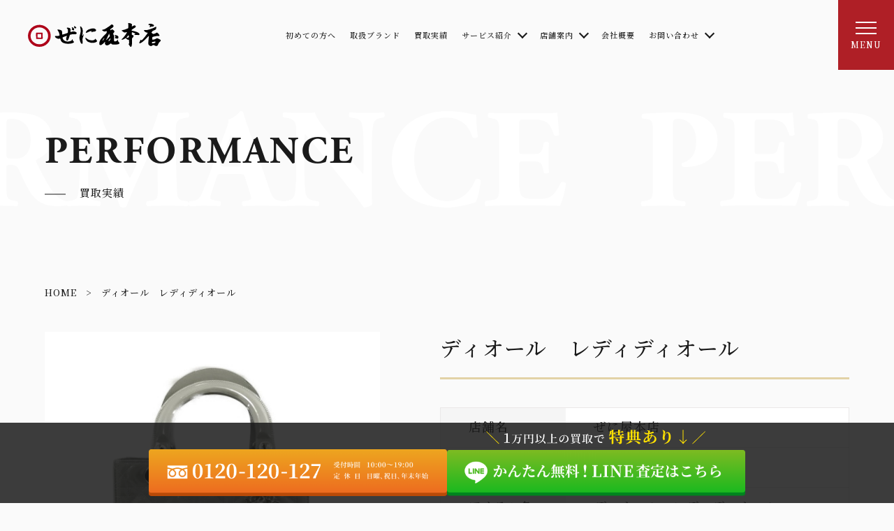

--- FILE ---
content_type: text/html; charset=UTF-8
request_url: https://zeniyahonten.co.jp/performance/824/
body_size: 32315
content:
<!doctype html>
<html>
<head>
<!-- Google Tag Manager -->
<script>(function(w,d,s,l,i){w[l]=w[l]||[];w[l].push({'gtm.start':
new Date().getTime(),event:'gtm.js'});var f=d.getElementsByTagName(s)[0],
j=d.createElement(s),dl=l!='dataLayer'?'&l='+l:'';j.async=true;j.src=
'https://www.googletagmanager.com/gtm.js?id='+i+dl;f.parentNode.insertBefore(j,f);
})(window,document,'script','dataLayer','GTM-NWDC7PBD');</script>
<!-- End Google Tag Manager -->

<!-- Optimize Next -->
<script>(function(p,r,o,j,e,c,t,g){
p['_'+t]={};g=r.createElement('script');g.src='https://www.googletagmanager.com/gtm.js?id=GTM-'+t;r[o].prepend(g);
g=r.createElement('style');g.innerText='.'+e+t+'{visibility:hidden!important}';r[o].prepend(g);
r[o][j].add(e+t);setTimeout(function(){if(r[o][j].contains(e+t)){r[o][j].remove(e+t);p['_'+t]=0}},c)
})(window,document,'documentElement','classList','loading',2000,'M8LRLD8B')</script>
<!-- End Optimize Next -->
  
<script src="https://www.googleoptimize.com/optimize.js?id=OPT-T5RTD72"></script>
<meta charset="UTF-8">
<meta name="viewport" content="width=device-width">
<meta name="format-detection" content="telephone=no">
<title>ディオール レディディオール | 長崎・佐世保のブランド品、貴金属の買取なら「ぜに屋本店」へ</title>
<link rel="shortcut icon" href="https://zeniyahonten.co.jp/zeniya/wp-content/themes/zeniyahonten/img/favicon.ico">
<link rel="apple-touch-icon" href="https://zeniyahonten.co.jp/zeniya/wp-content/themes/zeniyahonten/img/favicon.png">
<link rel="preconnect" href="https://fonts.googleapis.com">
<link rel="preconnect" href="https://fonts.gstatic.com" crossorigin>
<link href="https://fonts.googleapis.com/css2?family=Noto+Sans+JP:wght@400;700&family=Noto+Serif+JP:wght@500;600;700&display=swap" rel="stylesheet">
<link rel="stylesheet" href="https://use.typekit.net/ohb3kem.css">
<link href="https://zeniyahonten.co.jp/zeniya/wp-content/themes/zeniyahonten/css/common.css" rel="stylesheet" type="text/css">
<link href="https://zeniyahonten.co.jp/zeniya/wp-content/themes/zeniyahonten/css/index.css" rel="stylesheet" type="text/css">
<link href="https://zeniyahonten.co.jp/zeniya/wp-content/themes/zeniyahonten/css/slick.css" rel="stylesheet" type="text/css">
<link href="https://zeniyahonten.co.jp/zeniya/wp-content/themes/zeniyahonten/css/slick-theme.css" rel="stylesheet" type="text/css">
<link href="https://zeniyahonten.co.jp/zeniya/wp-content/themes/zeniyahonten/css/underlayer.css" rel="stylesheet" type="text/css">
<link href="https://zeniyahonten.co.jp/zeniya/wp-content/themes/zeniyahonten/css/underlayer02.css?=" rel="stylesheet" type="text/css">
<link href="https://zeniyahonten.co.jp/zeniya/wp-content/themes/zeniyahonten/css/underlayer03.css" rel="stylesheet" type="text/css">
  <!-- Global site tag (gtag.js) - Google Analytics -->
  <script async src="https://www.googletagmanager.com/gtag/js?id=UA-159419387-1"></script>
  <script>
    window.dataLayer = window.dataLayer || [];
    function gtag(){dataLayer.push(arguments);}
    gtag('js', new Date());
    gtag('config', 'UA-159419387-1');
  </script>
  <script type="text/javascript">
    (function(c,l,a,r,i,t,y){
      c[a]=c[a]||function(){(c[a].q=c[a].q||[]).push(arguments)};
      t=l.createElement(r);t.async=1;t.src="https://www.clarity.ms/tag/"+i;
      y=l.getElementsByTagName(r)[0];y.parentNode.insertBefore(t,y);
    })(window, document, "clarity", "script", "fh5qqkbs4q");
  </script>

		<!-- All in One SEO 4.9.0 - aioseo.com -->
	<meta name="robots" content="max-image-preview:large" />
	<link rel="canonical" href="https://zeniyahonten.co.jp/performance/824/" />
	<meta name="generator" content="All in One SEO (AIOSEO) 4.9.0" />
		<meta property="og:locale" content="ja_JP" />
		<meta property="og:site_name" content="ぜに屋本店 | 長崎・佐世保のブランド品、貴金属の買取なら「ぜに屋本店」へ" />
		<meta property="og:type" content="article" />
		<meta property="og:title" content="ディオール レディディオール | 長崎・佐世保のブランド品、貴金属の買取なら「ぜに屋本店」へ" />
		<meta property="og:url" content="https://zeniyahonten.co.jp/performance/824/" />
		<meta property="article:published_time" content="2020-10-17T03:01:21+00:00" />
		<meta property="article:modified_time" content="2022-09-01T04:12:04+00:00" />
		<meta name="twitter:card" content="summary_large_image" />
		<meta name="twitter:title" content="ディオール レディディオール | 長崎・佐世保のブランド品、貴金属の買取なら「ぜに屋本店」へ" />
		<script type="application/ld+json" class="aioseo-schema">
			{"@context":"https:\/\/schema.org","@graph":[{"@type":"BreadcrumbList","@id":"https:\/\/zeniyahonten.co.jp\/performance\/824\/#breadcrumblist","itemListElement":[{"@type":"ListItem","@id":"https:\/\/zeniyahonten.co.jp#listItem","position":1,"name":"\u30db\u30fc\u30e0","item":"https:\/\/zeniyahonten.co.jp","nextItem":{"@type":"ListItem","@id":"https:\/\/zeniyahonten.co.jp\/performance\/#listItem","name":"\u8cb7\u53d6\u5b9f\u7e3e"}},{"@type":"ListItem","@id":"https:\/\/zeniyahonten.co.jp\/performance\/#listItem","position":2,"name":"\u8cb7\u53d6\u5b9f\u7e3e","item":"https:\/\/zeniyahonten.co.jp\/performance\/","nextItem":{"@type":"ListItem","@id":"https:\/\/zeniyahonten.co.jp\/item\/item-brandbag\/#listItem","name":"\u30d6\u30e9\u30f3\u30c9\u30d0\u30c3\u30b0"},"previousItem":{"@type":"ListItem","@id":"https:\/\/zeniyahonten.co.jp#listItem","name":"\u30db\u30fc\u30e0"}},{"@type":"ListItem","@id":"https:\/\/zeniyahonten.co.jp\/item\/item-brandbag\/#listItem","position":3,"name":"\u30d6\u30e9\u30f3\u30c9\u30d0\u30c3\u30b0","item":"https:\/\/zeniyahonten.co.jp\/item\/item-brandbag\/","nextItem":{"@type":"ListItem","@id":"https:\/\/zeniyahonten.co.jp\/performance\/824\/#listItem","name":"\u30c7\u30a3\u30aa\u30fc\u30eb\u3000\u30ec\u30c7\u30a3\u30c7\u30a3\u30aa\u30fc\u30eb"},"previousItem":{"@type":"ListItem","@id":"https:\/\/zeniyahonten.co.jp\/performance\/#listItem","name":"\u8cb7\u53d6\u5b9f\u7e3e"}},{"@type":"ListItem","@id":"https:\/\/zeniyahonten.co.jp\/performance\/824\/#listItem","position":4,"name":"\u30c7\u30a3\u30aa\u30fc\u30eb\u3000\u30ec\u30c7\u30a3\u30c7\u30a3\u30aa\u30fc\u30eb","previousItem":{"@type":"ListItem","@id":"https:\/\/zeniyahonten.co.jp\/item\/item-brandbag\/#listItem","name":"\u30d6\u30e9\u30f3\u30c9\u30d0\u30c3\u30b0"}}]},{"@type":"Organization","@id":"https:\/\/zeniyahonten.co.jp\/#organization","name":"\u305c\u306b\u5c4b\u672c\u5e97","description":"\u9577\u5d0e\u30fb\u4f50\u4e16\u4fdd\u306e\u30d6\u30e9\u30f3\u30c9\u54c1\u3001\u8cb4\u91d1\u5c5e\u306e\u8cb7\u53d6\u306a\u3089\u300c\u305c\u306b\u5c4b\u672c\u5e97\u300d\u3078","url":"https:\/\/zeniyahonten.co.jp\/"},{"@type":"WebPage","@id":"https:\/\/zeniyahonten.co.jp\/performance\/824\/#webpage","url":"https:\/\/zeniyahonten.co.jp\/performance\/824\/","name":"\u30c7\u30a3\u30aa\u30fc\u30eb \u30ec\u30c7\u30a3\u30c7\u30a3\u30aa\u30fc\u30eb | \u9577\u5d0e\u30fb\u4f50\u4e16\u4fdd\u306e\u30d6\u30e9\u30f3\u30c9\u54c1\u3001\u8cb4\u91d1\u5c5e\u306e\u8cb7\u53d6\u306a\u3089\u300c\u305c\u306b\u5c4b\u672c\u5e97\u300d\u3078","inLanguage":"ja","isPartOf":{"@id":"https:\/\/zeniyahonten.co.jp\/#website"},"breadcrumb":{"@id":"https:\/\/zeniyahonten.co.jp\/performance\/824\/#breadcrumblist"},"image":{"@type":"ImageObject","url":"https:\/\/zeniyahonten.co.jp\/zeniya\/wp-content\/uploads\/2022\/08\/IMG_0650.jpg","@id":"https:\/\/zeniyahonten.co.jp\/performance\/824\/#mainImage","width":500,"height":500},"primaryImageOfPage":{"@id":"https:\/\/zeniyahonten.co.jp\/performance\/824\/#mainImage"},"datePublished":"2020-10-17T12:01:21+09:00","dateModified":"2022-09-01T13:12:04+09:00"},{"@type":"WebSite","@id":"https:\/\/zeniyahonten.co.jp\/#website","url":"https:\/\/zeniyahonten.co.jp\/","name":"\u305c\u306b\u5c4b\u672c\u5e97","description":"\u9577\u5d0e\u30fb\u4f50\u4e16\u4fdd\u306e\u30d6\u30e9\u30f3\u30c9\u54c1\u3001\u8cb4\u91d1\u5c5e\u306e\u8cb7\u53d6\u306a\u3089\u300c\u305c\u306b\u5c4b\u672c\u5e97\u300d\u3078","inLanguage":"ja","publisher":{"@id":"https:\/\/zeniyahonten.co.jp\/#organization"}}]}
		</script>
		<!-- All in One SEO -->

<link rel="alternate" title="oEmbed (JSON)" type="application/json+oembed" href="https://zeniyahonten.co.jp/wp-json/oembed/1.0/embed?url=https%3A%2F%2Fzeniyahonten.co.jp%2Fperformance%2F824%2F" />
<link rel="alternate" title="oEmbed (XML)" type="text/xml+oembed" href="https://zeniyahonten.co.jp/wp-json/oembed/1.0/embed?url=https%3A%2F%2Fzeniyahonten.co.jp%2Fperformance%2F824%2F&#038;format=xml" />
<style id='wp-emoji-styles-inline-css' type='text/css'>

	img.wp-smiley, img.emoji {
		display: inline !important;
		border: none !important;
		box-shadow: none !important;
		height: 1em !important;
		width: 1em !important;
		margin: 0 0.07em !important;
		vertical-align: -0.1em !important;
		background: none !important;
		padding: 0 !important;
	}
/*# sourceURL=wp-emoji-styles-inline-css */
</style>
<style id='wp-block-library-inline-css' type='text/css'>
:root{--wp-block-synced-color:#7a00df;--wp-block-synced-color--rgb:122,0,223;--wp-bound-block-color:var(--wp-block-synced-color);--wp-editor-canvas-background:#ddd;--wp-admin-theme-color:#007cba;--wp-admin-theme-color--rgb:0,124,186;--wp-admin-theme-color-darker-10:#006ba1;--wp-admin-theme-color-darker-10--rgb:0,107,160.5;--wp-admin-theme-color-darker-20:#005a87;--wp-admin-theme-color-darker-20--rgb:0,90,135;--wp-admin-border-width-focus:2px}@media (min-resolution:192dpi){:root{--wp-admin-border-width-focus:1.5px}}.wp-element-button{cursor:pointer}:root .has-very-light-gray-background-color{background-color:#eee}:root .has-very-dark-gray-background-color{background-color:#313131}:root .has-very-light-gray-color{color:#eee}:root .has-very-dark-gray-color{color:#313131}:root .has-vivid-green-cyan-to-vivid-cyan-blue-gradient-background{background:linear-gradient(135deg,#00d084,#0693e3)}:root .has-purple-crush-gradient-background{background:linear-gradient(135deg,#34e2e4,#4721fb 50%,#ab1dfe)}:root .has-hazy-dawn-gradient-background{background:linear-gradient(135deg,#faaca8,#dad0ec)}:root .has-subdued-olive-gradient-background{background:linear-gradient(135deg,#fafae1,#67a671)}:root .has-atomic-cream-gradient-background{background:linear-gradient(135deg,#fdd79a,#004a59)}:root .has-nightshade-gradient-background{background:linear-gradient(135deg,#330968,#31cdcf)}:root .has-midnight-gradient-background{background:linear-gradient(135deg,#020381,#2874fc)}:root{--wp--preset--font-size--normal:16px;--wp--preset--font-size--huge:42px}.has-regular-font-size{font-size:1em}.has-larger-font-size{font-size:2.625em}.has-normal-font-size{font-size:var(--wp--preset--font-size--normal)}.has-huge-font-size{font-size:var(--wp--preset--font-size--huge)}.has-text-align-center{text-align:center}.has-text-align-left{text-align:left}.has-text-align-right{text-align:right}.has-fit-text{white-space:nowrap!important}#end-resizable-editor-section{display:none}.aligncenter{clear:both}.items-justified-left{justify-content:flex-start}.items-justified-center{justify-content:center}.items-justified-right{justify-content:flex-end}.items-justified-space-between{justify-content:space-between}.screen-reader-text{border:0;clip-path:inset(50%);height:1px;margin:-1px;overflow:hidden;padding:0;position:absolute;width:1px;word-wrap:normal!important}.screen-reader-text:focus{background-color:#ddd;clip-path:none;color:#444;display:block;font-size:1em;height:auto;left:5px;line-height:normal;padding:15px 23px 14px;text-decoration:none;top:5px;width:auto;z-index:100000}html :where(.has-border-color){border-style:solid}html :where([style*=border-top-color]){border-top-style:solid}html :where([style*=border-right-color]){border-right-style:solid}html :where([style*=border-bottom-color]){border-bottom-style:solid}html :where([style*=border-left-color]){border-left-style:solid}html :where([style*=border-width]){border-style:solid}html :where([style*=border-top-width]){border-top-style:solid}html :where([style*=border-right-width]){border-right-style:solid}html :where([style*=border-bottom-width]){border-bottom-style:solid}html :where([style*=border-left-width]){border-left-style:solid}html :where(img[class*=wp-image-]){height:auto;max-width:100%}:where(figure){margin:0 0 1em}html :where(.is-position-sticky){--wp-admin--admin-bar--position-offset:var(--wp-admin--admin-bar--height,0px)}@media screen and (max-width:600px){html :where(.is-position-sticky){--wp-admin--admin-bar--position-offset:0px}}

/*# sourceURL=wp-block-library-inline-css */
</style><style id='global-styles-inline-css' type='text/css'>
:root{--wp--preset--aspect-ratio--square: 1;--wp--preset--aspect-ratio--4-3: 4/3;--wp--preset--aspect-ratio--3-4: 3/4;--wp--preset--aspect-ratio--3-2: 3/2;--wp--preset--aspect-ratio--2-3: 2/3;--wp--preset--aspect-ratio--16-9: 16/9;--wp--preset--aspect-ratio--9-16: 9/16;--wp--preset--color--black: #000000;--wp--preset--color--cyan-bluish-gray: #abb8c3;--wp--preset--color--white: #ffffff;--wp--preset--color--pale-pink: #f78da7;--wp--preset--color--vivid-red: #cf2e2e;--wp--preset--color--luminous-vivid-orange: #ff6900;--wp--preset--color--luminous-vivid-amber: #fcb900;--wp--preset--color--light-green-cyan: #7bdcb5;--wp--preset--color--vivid-green-cyan: #00d084;--wp--preset--color--pale-cyan-blue: #8ed1fc;--wp--preset--color--vivid-cyan-blue: #0693e3;--wp--preset--color--vivid-purple: #9b51e0;--wp--preset--gradient--vivid-cyan-blue-to-vivid-purple: linear-gradient(135deg,rgb(6,147,227) 0%,rgb(155,81,224) 100%);--wp--preset--gradient--light-green-cyan-to-vivid-green-cyan: linear-gradient(135deg,rgb(122,220,180) 0%,rgb(0,208,130) 100%);--wp--preset--gradient--luminous-vivid-amber-to-luminous-vivid-orange: linear-gradient(135deg,rgb(252,185,0) 0%,rgb(255,105,0) 100%);--wp--preset--gradient--luminous-vivid-orange-to-vivid-red: linear-gradient(135deg,rgb(255,105,0) 0%,rgb(207,46,46) 100%);--wp--preset--gradient--very-light-gray-to-cyan-bluish-gray: linear-gradient(135deg,rgb(238,238,238) 0%,rgb(169,184,195) 100%);--wp--preset--gradient--cool-to-warm-spectrum: linear-gradient(135deg,rgb(74,234,220) 0%,rgb(151,120,209) 20%,rgb(207,42,186) 40%,rgb(238,44,130) 60%,rgb(251,105,98) 80%,rgb(254,248,76) 100%);--wp--preset--gradient--blush-light-purple: linear-gradient(135deg,rgb(255,206,236) 0%,rgb(152,150,240) 100%);--wp--preset--gradient--blush-bordeaux: linear-gradient(135deg,rgb(254,205,165) 0%,rgb(254,45,45) 50%,rgb(107,0,62) 100%);--wp--preset--gradient--luminous-dusk: linear-gradient(135deg,rgb(255,203,112) 0%,rgb(199,81,192) 50%,rgb(65,88,208) 100%);--wp--preset--gradient--pale-ocean: linear-gradient(135deg,rgb(255,245,203) 0%,rgb(182,227,212) 50%,rgb(51,167,181) 100%);--wp--preset--gradient--electric-grass: linear-gradient(135deg,rgb(202,248,128) 0%,rgb(113,206,126) 100%);--wp--preset--gradient--midnight: linear-gradient(135deg,rgb(2,3,129) 0%,rgb(40,116,252) 100%);--wp--preset--font-size--small: 13px;--wp--preset--font-size--medium: 20px;--wp--preset--font-size--large: 36px;--wp--preset--font-size--x-large: 42px;--wp--preset--spacing--20: 0.44rem;--wp--preset--spacing--30: 0.67rem;--wp--preset--spacing--40: 1rem;--wp--preset--spacing--50: 1.5rem;--wp--preset--spacing--60: 2.25rem;--wp--preset--spacing--70: 3.38rem;--wp--preset--spacing--80: 5.06rem;--wp--preset--shadow--natural: 6px 6px 9px rgba(0, 0, 0, 0.2);--wp--preset--shadow--deep: 12px 12px 50px rgba(0, 0, 0, 0.4);--wp--preset--shadow--sharp: 6px 6px 0px rgba(0, 0, 0, 0.2);--wp--preset--shadow--outlined: 6px 6px 0px -3px rgb(255, 255, 255), 6px 6px rgb(0, 0, 0);--wp--preset--shadow--crisp: 6px 6px 0px rgb(0, 0, 0);}:where(.is-layout-flex){gap: 0.5em;}:where(.is-layout-grid){gap: 0.5em;}body .is-layout-flex{display: flex;}.is-layout-flex{flex-wrap: wrap;align-items: center;}.is-layout-flex > :is(*, div){margin: 0;}body .is-layout-grid{display: grid;}.is-layout-grid > :is(*, div){margin: 0;}:where(.wp-block-columns.is-layout-flex){gap: 2em;}:where(.wp-block-columns.is-layout-grid){gap: 2em;}:where(.wp-block-post-template.is-layout-flex){gap: 1.25em;}:where(.wp-block-post-template.is-layout-grid){gap: 1.25em;}.has-black-color{color: var(--wp--preset--color--black) !important;}.has-cyan-bluish-gray-color{color: var(--wp--preset--color--cyan-bluish-gray) !important;}.has-white-color{color: var(--wp--preset--color--white) !important;}.has-pale-pink-color{color: var(--wp--preset--color--pale-pink) !important;}.has-vivid-red-color{color: var(--wp--preset--color--vivid-red) !important;}.has-luminous-vivid-orange-color{color: var(--wp--preset--color--luminous-vivid-orange) !important;}.has-luminous-vivid-amber-color{color: var(--wp--preset--color--luminous-vivid-amber) !important;}.has-light-green-cyan-color{color: var(--wp--preset--color--light-green-cyan) !important;}.has-vivid-green-cyan-color{color: var(--wp--preset--color--vivid-green-cyan) !important;}.has-pale-cyan-blue-color{color: var(--wp--preset--color--pale-cyan-blue) !important;}.has-vivid-cyan-blue-color{color: var(--wp--preset--color--vivid-cyan-blue) !important;}.has-vivid-purple-color{color: var(--wp--preset--color--vivid-purple) !important;}.has-black-background-color{background-color: var(--wp--preset--color--black) !important;}.has-cyan-bluish-gray-background-color{background-color: var(--wp--preset--color--cyan-bluish-gray) !important;}.has-white-background-color{background-color: var(--wp--preset--color--white) !important;}.has-pale-pink-background-color{background-color: var(--wp--preset--color--pale-pink) !important;}.has-vivid-red-background-color{background-color: var(--wp--preset--color--vivid-red) !important;}.has-luminous-vivid-orange-background-color{background-color: var(--wp--preset--color--luminous-vivid-orange) !important;}.has-luminous-vivid-amber-background-color{background-color: var(--wp--preset--color--luminous-vivid-amber) !important;}.has-light-green-cyan-background-color{background-color: var(--wp--preset--color--light-green-cyan) !important;}.has-vivid-green-cyan-background-color{background-color: var(--wp--preset--color--vivid-green-cyan) !important;}.has-pale-cyan-blue-background-color{background-color: var(--wp--preset--color--pale-cyan-blue) !important;}.has-vivid-cyan-blue-background-color{background-color: var(--wp--preset--color--vivid-cyan-blue) !important;}.has-vivid-purple-background-color{background-color: var(--wp--preset--color--vivid-purple) !important;}.has-black-border-color{border-color: var(--wp--preset--color--black) !important;}.has-cyan-bluish-gray-border-color{border-color: var(--wp--preset--color--cyan-bluish-gray) !important;}.has-white-border-color{border-color: var(--wp--preset--color--white) !important;}.has-pale-pink-border-color{border-color: var(--wp--preset--color--pale-pink) !important;}.has-vivid-red-border-color{border-color: var(--wp--preset--color--vivid-red) !important;}.has-luminous-vivid-orange-border-color{border-color: var(--wp--preset--color--luminous-vivid-orange) !important;}.has-luminous-vivid-amber-border-color{border-color: var(--wp--preset--color--luminous-vivid-amber) !important;}.has-light-green-cyan-border-color{border-color: var(--wp--preset--color--light-green-cyan) !important;}.has-vivid-green-cyan-border-color{border-color: var(--wp--preset--color--vivid-green-cyan) !important;}.has-pale-cyan-blue-border-color{border-color: var(--wp--preset--color--pale-cyan-blue) !important;}.has-vivid-cyan-blue-border-color{border-color: var(--wp--preset--color--vivid-cyan-blue) !important;}.has-vivid-purple-border-color{border-color: var(--wp--preset--color--vivid-purple) !important;}.has-vivid-cyan-blue-to-vivid-purple-gradient-background{background: var(--wp--preset--gradient--vivid-cyan-blue-to-vivid-purple) !important;}.has-light-green-cyan-to-vivid-green-cyan-gradient-background{background: var(--wp--preset--gradient--light-green-cyan-to-vivid-green-cyan) !important;}.has-luminous-vivid-amber-to-luminous-vivid-orange-gradient-background{background: var(--wp--preset--gradient--luminous-vivid-amber-to-luminous-vivid-orange) !important;}.has-luminous-vivid-orange-to-vivid-red-gradient-background{background: var(--wp--preset--gradient--luminous-vivid-orange-to-vivid-red) !important;}.has-very-light-gray-to-cyan-bluish-gray-gradient-background{background: var(--wp--preset--gradient--very-light-gray-to-cyan-bluish-gray) !important;}.has-cool-to-warm-spectrum-gradient-background{background: var(--wp--preset--gradient--cool-to-warm-spectrum) !important;}.has-blush-light-purple-gradient-background{background: var(--wp--preset--gradient--blush-light-purple) !important;}.has-blush-bordeaux-gradient-background{background: var(--wp--preset--gradient--blush-bordeaux) !important;}.has-luminous-dusk-gradient-background{background: var(--wp--preset--gradient--luminous-dusk) !important;}.has-pale-ocean-gradient-background{background: var(--wp--preset--gradient--pale-ocean) !important;}.has-electric-grass-gradient-background{background: var(--wp--preset--gradient--electric-grass) !important;}.has-midnight-gradient-background{background: var(--wp--preset--gradient--midnight) !important;}.has-small-font-size{font-size: var(--wp--preset--font-size--small) !important;}.has-medium-font-size{font-size: var(--wp--preset--font-size--medium) !important;}.has-large-font-size{font-size: var(--wp--preset--font-size--large) !important;}.has-x-large-font-size{font-size: var(--wp--preset--font-size--x-large) !important;}
/*# sourceURL=global-styles-inline-css */
</style>

<style id='classic-theme-styles-inline-css' type='text/css'>
/*! This file is auto-generated */
.wp-block-button__link{color:#fff;background-color:#32373c;border-radius:9999px;box-shadow:none;text-decoration:none;padding:calc(.667em + 2px) calc(1.333em + 2px);font-size:1.125em}.wp-block-file__button{background:#32373c;color:#fff;text-decoration:none}
/*# sourceURL=/wp-includes/css/classic-themes.min.css */
</style>
<link rel='stylesheet' id='toc-screen-css' href='https://zeniyahonten.co.jp/zeniya/wp-content/plugins/table-of-contents-plus/screen.min.css?ver=2411.1' type='text/css' media='all' />
<style id='toc-screen-inline-css' type='text/css'>
div#toc_container ul li {font-size: 100%;}
/*# sourceURL=toc-screen-inline-css */
</style>
<link rel='stylesheet' id='ppress-frontend-css' href='https://zeniyahonten.co.jp/zeniya/wp-content/plugins/wp-user-avatar/assets/css/frontend.min.css?ver=4.16.7' type='text/css' media='all' />
<link rel='stylesheet' id='ppress-flatpickr-css' href='https://zeniyahonten.co.jp/zeniya/wp-content/plugins/wp-user-avatar/assets/flatpickr/flatpickr.min.css?ver=4.16.7' type='text/css' media='all' />
<link rel='stylesheet' id='ppress-select2-css' href='https://zeniyahonten.co.jp/zeniya/wp-content/plugins/wp-user-avatar/assets/select2/select2.min.css?ver=6.9' type='text/css' media='all' />
<script type="text/javascript" src="https://zeniyahonten.co.jp/zeniya/wp-includes/js/jquery/jquery.min.js?ver=3.7.1" id="jquery-core-js"></script>
<script type="text/javascript" src="https://zeniyahonten.co.jp/zeniya/wp-includes/js/jquery/jquery-migrate.min.js?ver=3.4.1" id="jquery-migrate-js"></script>
<script type="text/javascript" src="https://zeniyahonten.co.jp/zeniya/wp-content/plugins/wp-user-avatar/assets/flatpickr/flatpickr.min.js?ver=4.16.7" id="ppress-flatpickr-js"></script>
<script type="text/javascript" src="https://zeniyahonten.co.jp/zeniya/wp-content/plugins/wp-user-avatar/assets/select2/select2.min.js?ver=4.16.7" id="ppress-select2-js"></script>
<link rel="https://api.w.org/" href="https://zeniyahonten.co.jp/wp-json/" /><link rel="EditURI" type="application/rsd+xml" title="RSD" href="https://zeniyahonten.co.jp/zeniya/xmlrpc.php?rsd" />
<meta name="generator" content="WordPress 6.9" />
<link rel='shortlink' href='https://zeniyahonten.co.jp/?p=824' />
<meta name="ti-site-data" content="[base64]" /></head>

<body class="wp-singular performance-template-default single single-performance postid-824 wp-theme-zeniyahonten">
<!-- Google Tag Manager (noscript) -->
<noscript><iframe src="https://www.googletagmanager.com/ns.html?id=GTM-NWDC7PBD"
height="0" width="0" style="display:none;visibility:hidden"></iframe></noscript>
<!-- End Google Tag Manager (noscript) -->
  
  <!--▼SVGアイコン読み込みエリア-->
  <div class="svg_load">
<svg aria-hidden="true" focusable="false" data-prefix="fas" class="svg-defs" role="img" xmlns="http://www.w3.org/2000/svg">
  <symbol id="ico_facebook" viewBox="0 0 23 23">
    <path d="M11.031,3.527h-2c-1.568,0-1.872.745-1.872,1.838V7.777H10.9l-.488,3.776H7.16v9.689H3.26V11.553H0V7.777H3.26V4.992C3.26,1.76,5.235,0,8.118,0a26.872,26.872,0,0,1,2.914.149Z"/> 
  </symbol>
  <symbol id="ico_instagram" viewBox="0 0 21.244 21.243">
    <g transform="translate(-1009.34 -14055.65)" style="isolation: isolate">
      <path d="M43.4,3.079c2.836,0,3.172.012,4.292.062a5.874,5.874,0,0,1,1.972.366,3.277,3.277,0,0,1,1.221.795,3.277,3.277,0,0,1,.795,1.221A5.874,5.874,0,0,1,52.045,7.5c.051,1.119.062,1.456.062,4.292s-.012,3.172-.062,4.292a5.874,5.874,0,0,1-.366,1.973,3.523,3.523,0,0,1-2.016,2.016,5.874,5.874,0,0,1-1.972.366c-1.119.051-1.456.062-4.292.062s-3.172-.012-4.292-.062a5.874,5.874,0,0,1-1.972-.366,3.523,3.523,0,0,1-2.016-2.016,5.874,5.874,0,0,1-.366-1.973c-.051-1.119-.062-1.456-.062-4.292s.012-3.172.062-4.292a5.874,5.874,0,0,1,.366-1.973A3.277,3.277,0,0,1,35.914,4.3a3.277,3.277,0,0,1,1.221-.795,5.874,5.874,0,0,1,1.972-.366c1.119-.051,1.456-.062,4.292-.062m0-1.913c-2.885,0-3.246.013-4.379.063a7.784,7.784,0,0,0-2.578.495A5.2,5.2,0,0,0,34.56,2.948,5.22,5.22,0,0,0,33.335,4.83a7.814,7.814,0,0,0-.494,2.578c-.051,1.133-.063,1.495-.063,4.379s.013,3.246.063,4.379a7.814,7.814,0,0,0,.494,2.578,5.43,5.43,0,0,0,3.107,3.107,7.814,7.814,0,0,0,2.578.494c1.133.051,1.495.063,4.379.063s3.246-.013,4.379-.063a7.814,7.814,0,0,0,2.578-.494,5.425,5.425,0,0,0,3.106-3.107,7.784,7.784,0,0,0,.495-2.578c.051-1.133.063-1.495.063-4.379s-.013-3.246-.063-4.379a7.784,7.784,0,0,0-.495-2.578,5.419,5.419,0,0,0-3.106-3.106,7.784,7.784,0,0,0-2.578-.495c-1.133-.051-1.495-.063-4.379-.063" transform="translate(976.563 14054.484)"/>
      <path d="M43.121,6.055a5.454,5.454,0,1,0,5.455,5.455,5.454,5.454,0,0,0-5.455-5.455m0,8.995a3.541,3.541,0,1,1,3.54-3.54,3.54,3.54,0,0,1-3.54,3.54" transform="translate(976.842 14054.764)"/>
      <path d="M49.534,5.92a1.275,1.275,0,1,1-1.275-1.275A1.275,1.275,0,0,1,49.534,5.92" transform="translate(977.374 14054.683)"/>
    </g>
  </symbol>
  <symbol id="ico_twitter" viewBox="0 0 20.854 16.948">
    <path d="M82.058,20.691A12.09,12.09,0,0,0,94.231,8.518c0-.185,0-.369-.012-.553a8.719,8.719,0,0,0,2.134-2.215,8.558,8.558,0,0,1-2.457.674,4.292,4.292,0,0,0,1.881-2.367,8.6,8.6,0,0,1-2.717,1.039A4.282,4.282,0,0,0,85.77,9a12.149,12.149,0,0,1-8.819-4.47,4.282,4.282,0,0,0,1.325,5.711A4.25,4.25,0,0,1,76.337,9.7v.055a4.281,4.281,0,0,0,3.432,4.194,4.26,4.26,0,0,1-1.932.073,4.283,4.283,0,0,0,4,2.972,8.588,8.588,0,0,1-5.314,1.832,8.866,8.866,0,0,1-1.02-.059,12.115,12.115,0,0,0,6.558,1.921" transform="translate(-75.5 -3.743)"/>
  </symbol>
  <symbol id="ico_reserve" viewBox="0 0 21.506 19.475">
    <g transform="translate(-979.248 -5050.25)" style="isolation: isolate">
      <path d="M11,10.951A2.18,2.18,0,0,1,9,8.718a2.171,2.171,0,0,1-2,2.233c-1.1,0-1.886-.84-2-2.233-.133,1.393-.9,2.233-2,2.233A2.133,2.133,0,0,1,1,8.718L2.849,1H19.125L21,8.718a2.133,2.133,0,0,1-2,2.233,2.18,2.18,0,0,1-2-2.233,2.19,2.19,0,0,1-2,2.233,2.194,2.194,0,0,1-2-2.233A2.175,2.175,0,0,1,11,10.951Z" transform="translate(979 5050)" fill="none" stroke-linecap="round" stroke-linejoin="round" stroke-width="1.5"/>
      <path d="M3.7,18.709v5.259H9.583v-2a2.477,2.477,0,0,1,2.353-2.713c1.326,0,2.239,1.053,2.239,2.666v2.046H20.1v-8" transform="translate(978.098 5045.007)" fill="none" stroke-linecap="round" stroke-linejoin="round" stroke-width="1.5"/>
    </g>
  </symbol>
  <symbol id="ico_line" viewBox="0 0 23 21.914">
    <path d="M23,9.332C23,4.186,17.841,0,11.5,0S0,4.186,0,9.332c0,4.613,4.091,8.477,9.618,9.207.375.081.884.247,1.013.567a2.36,2.36,0,0,1,.037,1.04s-.135.811-.164.984c-.05.291-.231,1.137,1,.62a37.113,37.113,0,0,0,9.036-6.677h0A8.3,8.3,0,0,0,23,9.332M7.443,12.08a.224.224,0,0,1-.224.224H4a.222.222,0,0,1-.155-.062l0,0,0,0a.222.222,0,0,1-.063-.155h0V7.069A.224.224,0,0,1,4,6.846H4.8a.224.224,0,0,1,.224.224v3.98H7.219a.224.224,0,0,1,.224.224Zm1.945,0a.224.224,0,0,1-.224.223H8.357a.224.224,0,0,1-.224-.223V7.069a.224.224,0,0,1,.224-.224h.807a.224.224,0,0,1,.224.224Zm5.552,0a.224.224,0,0,1-.224.223h-.806a.216.216,0,0,1-.057-.008h0l-.015,0-.007,0-.011,0-.011-.005-.006,0-.014-.008,0,0a.218.218,0,0,1-.057-.055L11.426,9.1V12.08a.224.224,0,0,1-.224.223H10.4a.224.224,0,0,1-.224-.223V7.069a.224.224,0,0,1,.224-.224h.826l.012,0h.009l.013,0,.008,0,.013,0,.007,0,.013.006.007,0,.012.007.007,0,.012.008.006,0,.012.01,0,0,.013.014,0,0a.245.245,0,0,1,.017.023l2.3,3.1V7.069a.224.224,0,0,1,.224-.224h.806a.224.224,0,0,1,.224.224Zm4.454-4.2a.224.224,0,0,1-.224.224H16.978v.847H19.17a.224.224,0,0,1,.224.224v.806a.224.224,0,0,1-.224.224H16.978v.847H19.17a.224.224,0,0,1,.224.224v.806a.224.224,0,0,1-.224.224H15.947a.223.223,0,0,1-.155-.063l0,0,0,0a.222.222,0,0,1-.063-.155h0V7.07h0a.222.222,0,0,1,.062-.154l0,0,0,0a.223.223,0,0,1,.155-.063H19.17a.224.224,0,0,1,.224.224Z"/>
  </symbol>

</svg>
</div>

  <!--▼ここからヘッダー-->
  <header id="header" class="flex">
          <div class="head_logo">
        <a href="https://zeniyahonten.co.jp/">
          <img src="https://zeniyahonten.co.jp/zeniya/wp-content/themes/zeniyahonten/img/common/logo_header_scroll.svg" alt="ぜに屋本店" class="scroll">
        </a>
      </div>
        <div class="head_navInfo pc">
      <nav class="head_nav pc">
        <ul class="flex">
          <li class="nav_item"><a href="https://zeniyahonten.co.jp/about/"><span>初めての方へ</span></a></li>
          <li class="nav_item"><a href="https://zeniyahonten.co.jp/brands/"><span>取扱ブランド</span></a></li>
          <li class="nav_item"><a href="https://zeniyahonten.co.jp/performance/"><span>買取実績</span></a></li>
          <li class="nav_item has_children">
            <p><span>サービス紹介</span></p>
            <div id="nav_service" class="nav_child_container">
              <div class="nav_child_inner">
                <div class="childList_first flex">
                  <div class="child_item has_children2">
                    <a href="https://zeniyahonten.co.jp/service/sell/">売りたい</a>
                    <div class="childList_second sell">
                      <div class="inner flex">
                        <div class="second_item">
                          <a href="https://zeniyahonten.co.jp/service/sell/store/">
                            <span class="ico">
                              <img src="https://zeniyahonten.co.jp/zeniya/wp-content/themes/zeniyahonten/img/common/nav_ico_store.svg" alt="店頭買取">
                              <img src="https://zeniyahonten.co.jp/zeniya/wp-content/themes/zeniyahonten/img/common/nav_ico_store_red.svg" alt="店頭買取" class="hov">
                            </span>
                            <p class="tl center">店頭買取</p>
                          </a>
                        </div>
                        <div class="second_item">
                          <a href="https://zeniyahonten.co.jp/service/sell/syuttyo/">
                            <span class="ico">
                              <img src="https://zeniyahonten.co.jp/zeniya/wp-content/themes/zeniyahonten/img/common/nav_ico_visit.svg" alt="出張買取">
                              <img src="https://zeniyahonten.co.jp/zeniya/wp-content/themes/zeniyahonten/img/common/nav_ico_visit_red.svg" alt="出張買取" class="hov">
                            </span>
                            <p class="tl center">出張買取</p>
                          </a>
                        </div>
                        <div class="second_item">
                          <a href="https://zeniyahonten.co.jp/service/sell/takuhaikaitori/">
                            <span class="ico">
                              <img src="https://zeniyahonten.co.jp/zeniya/wp-content/themes/zeniyahonten/img/common/nav_ico_delivery.svg" alt="宅配買取">
                              <img src="https://zeniyahonten.co.jp/zeniya/wp-content/themes/zeniyahonten/img/common/nav_ico_delivery_red.svg" alt="宅配買取" class="hov">
                            </span>
                            <p class="tl center">宅配買取</p>
                          </a>
                        </div>
                        <div class="second_item">
                          <a href="https://zeniyahonten.co.jp/line/">
                            <span class="ico">
                              <img src="https://zeniyahonten.co.jp/zeniya/wp-content/themes/zeniyahonten/img/common/nav_ico_line.svg" alt="LINE査定">
                              <img src="https://zeniyahonten.co.jp/zeniya/wp-content/themes/zeniyahonten/img/common/nav_ico_line_red.svg" alt="LINE査定" class="hov">
                            </span>
                            <p class="tl center">LINE査定</p>
                          </a>
                        </div>
                      </div>
                    </div>
                  </div>
                  <div class="child_item has_children2">
                    <a href="javascript:void(0);">買いたい</a>
                    <div class="childList_second buy">
                      <div class="inner flex">
                        <div class="second_item">
                          <a href="https://zeniyahonten.co.jp/shop/#shop-179">
                            <span class="ico">
                              <img src="https://zeniyahonten.co.jp/zeniya/wp-content/themes/zeniyahonten/img/common/nav_ico_reflet.svg" alt="販売専門店 ルフレで買う">
                              <img src="https://zeniyahonten.co.jp/zeniya/wp-content/themes/zeniyahonten/img/common/nav_ico_reflet_red.svg" alt="販売専門店 ルフレで買う" class="hov">
                            </span>
                            <p class="tl center">販売専門店 ルフレで買う</p>
                          </a>

                        </div>
                        <div class="second_item">
                          <a href="https://reflet-zeniya.com/" target="_blank">
                            <span class="ico">
                              <img src="https://zeniyahonten.co.jp/zeniya/wp-content/themes/zeniyahonten/img/common/nav_ico_online.svg" alt="ルフレ公式オンラインサイト">
                              <img src="https://zeniyahonten.co.jp/zeniya/wp-content/themes/zeniyahonten/img/common/nav_ico_online_red.svg" alt="ルフレ公式オンラインサイト" class="hov">
                            </span>
                            <p class="tl center">ルフレ公式オンラインサイト</p>
                          </a>
                        </div>
                        <div class="second_item">
                          <a href="https://www.rakuten.ne.jp/gold/reflet-zeniya/" target="_blank">
                            <span class="ico">
                              <img src="https://zeniyahonten.co.jp/zeniya/wp-content/themes/zeniyahonten/img/common/nav_ico_rakuten.svg" alt="ルフレ楽天サイト">
                              <img src="https://zeniyahonten.co.jp/zeniya/wp-content/themes/zeniyahonten/img/common/nav_ico_rakuten_red.svg" alt="ルフレ楽天サイト" class="hov">
                            </span>
                            <p class="tl center">ルフレ楽天サイト</p>
                          </a>
                        </div>
                      </div>
                    </div>
                  </div>
                  <div class="child_item"><a href="https://zeniyahonten.co.jp/service/pawn/">預けたい</a></div>
                </div>
              </div>
            </div>
          </li>
          <li class="nav_item has_children">
            <p><span>店舗案内</span></p>
            <div id="nav_store" class="nav_child_container">
              <div class="nav_child_inner">
                <div class="childList_first flex">
                  <div class="child_item"><a href="https://zeniyahonten.co.jp/shop/shop_honten/">ぜに屋本店</a></div>
                  <div class="child_item"><a href="https://zeniyahonten.co.jp/shop/shop_nagasakistadiumcity/">長崎スタジアムシティ店</a></div>
                  <div class="child_item"><a href="https://zeniyahonten.co.jp/shop/shop_hamamachi/">浜町店</a></div>
                  <div class="child_item"><a href="https://zeniyahonten.co.jp/shop/shop_sasebo/">佐世保店</a></div>
                  <div class="child_item"><a href="https://reflet-zeniya.com/" target="_blank">販売専門店 ルフレ</a></div>
                </div>
              </div>
            </div>
          </li>
          <li class="nav_item"><a href="https://zeniyahonten.co.jp/company/"><span>会社概要</span></a></li>
          <li class="nav_item has_children">
            <p><span>お問い合わせ</span></p>
            <div id="nav_contact" class="nav_child_container">
              <div class="nav_child_inner">
                <div class="childList_first flex">
                  <div class="child_item"><a href="https://zeniyahonten.co.jp/contact/">お問い合せ</a></div>
                  <div class="child_item"><a href="https://zeniyahonten.co.jp/recore_form/">宅配買取申込みフォーム</a></div>
                  <div class="child_item"><a href="https://zeniyahonten.co.jp/purchase_form/">出張買取申し込みフォーム</a></div>
                  <div class="child_item"><a href="https://zeniyahonten.co.jp/reservation/">ご予約フォーム</a></div>
                </div>
              </div>
            </div>
          </li>
        </ul>
      </nav>
    </div>
    <div class="smp_menu sp">
      <div class="flex spInfo">
        <p class="reserve">
          <a href="tel:0120-120-127" onclick="gtag('event', 'tap', {'event_category': 'tel', 'event_label': 'honten'});"><img src="https://zeniyahonten.co.jp/zeniya/wp-content/themes/zeniyahonten/img/common/fixed-ban01_sp.png" alt="お問合せ"></a>
        </p>
        <p class="line">
          <a href="https://zeniyahonten.co.jp/line/" onclick="gtag('event', 'tap', {'event_category': 'line', 'event_label': 'floating_button'});"><img src="https://zeniyahonten.co.jp/zeniya/wp-content/themes/zeniyahonten/img/common/fixed-ban02_sp.png" alt="LINE査定"></a>
        </p>
      </div>
    </div>
    <div class="header_nav_btn">
      <div class="trigger_box">
        <div class="tigger_inner">
          <span></span>
          <span></span>
          <span></span>
        </div>
        <span class="pc name_menu">
          MENU
        </span>
      </div>
    </div>
  </header>
  <!--モーダルメニュー-->
  <div id="globalMenu">
    <div class="btn_close pc">
      <div class="trigger_box">
        <div class="tigger_inner">
          <span></span>
          <span></span>
          <span></span>
        </div>
        <span class="pc name_menu">
          CLOSE
        </span>
      </div>
    </div>
    <div class="header_nav_container w1200">
      <div class="nav_menu_top flex">
        <div class="navMenu_left g_sellbuy">
          <div class="g_sellbuy_item sell">
            <div class="tl sale openmenu-sup">
              <span class="jp pc">売りたい</span>
              <div class="inner sp">
                <span class="ja">売りたい</span>
                <span class="en gmd">SELL</span>
              </div>
            </div>
            <ul class="sub-list-sellbuy sub-list-01 flex">
              <li>
                <a href="https://zeniyahonten.co.jp/service/sell/store/">店頭買取</a>
              </li>
              <li>
                <a href="https://zeniyahonten.co.jp/service/sell/syuttyo/">出張買取</a>
              </li>
              <li>
                <a href="https://zeniyahonten.co.jp/service/sell/takuhaikaitori/">宅配買取</a>
              </li>
              <li>
                <a href="https://zeniyahonten.co.jp/line/">LINE査定</a>
              </li>
              <li>
                <a href="https://zeniyahonten.co.jp/service/sell/organize/">生前整理・遺品整理</a>
              </li>
            </ul>
          </div>
          <div class="g_sellbuy_item buy">
            <div class="tl buy openmenu-sup">
              <span class="jp pc">買いたい</span>
              <div class="inner sp">
                <span class="ja">買いたい</span>
                <span class="en gmd">BUY</span>
              </div>
            </div>
            <ul class="sub-list-sellbuy sub-list-01 flex">
              <li>
                <a href="https://zeniyahonten.co.jp/shop/#shop-179">販売専門店 ルフレで買う</a>
              </li>
              <li>
                <a href="https://reflet-zeniya.com/" target="_blank">ルフレ公式オンラインサイト</a>
              </li>
              <li>
                <a href="https://www.rakuten.ne.jp/gold/reflet-zeniya/" target="_blank">ルフレ楽天サイト</a>
              </li>
            </ul>
          </div>
          <div class="g_sellbuy_item pawn">
            <div class="tl pawn">
              <a href="https://zeniyahonten.co.jp/service/pawn/" class="jp pc">預けたい</a>
              <a href="https://zeniyahonten.co.jp/service/pawn/" class="sp">
                <div class="inner">
                  <span class="ja">預けたい</span>
                  <span class="en gmd">PAWN</span>
                </div>
              </a>
            </div>
          </div>
        </div>
        <div class="navMenu_right flex">
          <div class="nav_links col">
            <ul>
              <li>
                <a href="https://zeniyahonten.co.jp/about/">初めての方へ</a>
              </li>
              <li class="have_child">
                <a href="javascript:void(0);">最新情報</a>
                <div class="child">
                  <p class="c_item"><a href="https://zeniyahonten.co.jp/category/news/">お知らせ</a></p>
                  <p class="c_item"><a href="https://zeniyahonten.co.jp/category/column/">コラム</a></p>
                </div>
              </li>
              <li>
                <a href="https://zeniyahonten.co.jp/performance/">買取実績一覧</a>
              </li>
              <li>
                <a href="https://zeniyahonten.co.jp/brands/">買取ブランド一覧</a>
              </li>
              <li>
                <a href="https://zeniyahonten.co.jp/product/">買取対象アイテム</a>
              </li>
              <li>
                <a href="https://zeniyahonten.co.jp/service/">サービス紹介</a>
              </li>
              <li>
                <a href="https://zeniyahonten.co.jp/purchase/">買取相場表</a>
              </li>
              <li>
                <a href="https://zeniyahonten.co.jp/appraiser/">鑑定士一覧</a>
              </li>
            </ul>
          </div>
          <div class="nav_links col">
            <ul>
              <li class="have_child">
                <a href="https://zeniyahonten.co.jp/shop/">店舗のご案内</a>
                <div class="child">
                  <p class="c_item"><a href="https://zeniyahonten.co.jp/shop/shop_honten/">ぜに屋本店</a></p>
                  <p class="c_item"><a href="https://zeniyahonten.co.jp/shop/shop_nagasakistadiumcity/">長崎スタジアムシティ店</a></p>
                  <p class="c_item"><a href="https://zeniyahonten.co.jp/shop/shop_hamamachi/">浜町店</a></p>
                  <p class="c_item"><a href="https://zeniyahonten.co.jp/shop/shop_sasebo/">佐世保店</a></p>
                  <p class="c_item"><a href="https://reflet-zeniya.com/" target="_blank">販売専門店 ルフレ</a></p>
                </div>
              </li>
              <li class="have_child">
                <a href="">お問い合わせ・予約</a>
                <div class="child">
                  <p class="c_item"><a href="https://zeniyahonten.co.jp/contact/">お問い合わせフォーム</a></p>
                  <p class="c_item"><a href="https://zeniyahonten.co.jp/recore_form/">宅配買取申し込みフォーム</a></p>
                  <p class="c_item"><a href="https://zeniyahonten.co.jp/purchase_form/">出張買取申し込みフォーム</a></p>
                  <p class="c_item"><a href="https://zeniyahonten.co.jp/reservation/">ご予約フォーム</a></p>
                </div>
              </li>
            </ul>
            <div class="sns_list flex pc">
              <p class="sns fb">
                <a href="https://www.facebook.com/zeniyahonten" target="_blank">
                  <svg viewBox="0 0 23 23" width="23" height="23">
                    <use xlink:href="#ico_facebook"></use>
                  </svg>
                </a>
              </p>
              <p class="sns tw">
                <a href="https://twitter.com/zeniyahonten" target="_blank">
                  <svg viewBox="0 0 20.854 16.948" width="20.854" height="16.948">
                    <use xlink:href="#ico_twitter"></use>
                  </svg>
                </a>
              </p>
              <p class="sns ig">
                <a href="https://www.instagram.com/19.05.08.reflet_nagasaki/" target="_blank">
                  <svg viewBox="0 0 21.244 21.243" width="21.244" height="21.243">
                    <use xlink:href="#ico_instagram"></use>
                  </svg>
                </a>
              </p>
            </div>
          </div>
        </div>
      </div>
      <div class="nav_menu_bottom">
        <ul class="siteInfo_list flex">
          <li><a href="https://zeniyahonten.co.jp/sitemap/">サイトマップ</a></li>
          <li><a href="https://zeniyahonten.co.jp/company/">会社概要</a></li>
          <li><a href="https://zeniyahonten.co.jp/privacy/">個人情報保護方針</a></li>
          <li><a href="https://zeniyahonten-recruit.com/" target="_blank">採用情報</a></li>
          <li><a href="//www.zenshichi.gr.jp/" target="_blank">全国質屋連合組合</a></li>
        </ul>
      </div>
    </div>
    <div class="btn_close sp">
      <span><img src="https://zeniyahonten.co.jp/zeniya/wp-content/themes/zeniyahonten/img/common/nav_close.svg" alt="CLOSE"></span>
    </div>
  </div>
  <!--ここまでヘッダー-->
<div id="side-menu">
  <ul class="fixed_menu">
    <li class="rsv"><a href="tel:0120-120-127" onclick="gtag('event', 'tap', {'event_category': 'tel', 'event_label': 'honten'});" class="fl_tel_link"><img src="https://zeniyahonten.co.jp/zeniya/wp-content/themes/zeniyahonten/img/common/fixed-ban01_new.png" alt="0120-120-127"></a></li>
    <li class="line"><img src="https://zeniyahonten.co.jp/zeniya/wp-content/themes/zeniyahonten/img/common/fixed-ban02_text.svg" alt="1万以上の買取で特典あり↓"><a href="https://line.me/R/ti/p/@fsa4532y" target="_blank" class="floating_line" onclick="gtag('event', 'tap', {'event_category': 'line', 'event_label': 'floating_button'});"><img src="https://zeniyahonten.co.jp/zeniya/wp-content/themes/zeniyahonten/img/common/fixed-ban02_new.png" alt="無料LINE査定する"></a></li>
  </ul>
</div>
	<div class="page_main_title_container">
		<div class="tit_slider flex">
      <div class="tit_slider_item gmd">PERFORMANCE</div>
      <div class="tit_slider_item gmd">PERFORMANCE</div>
      <div class="tit_slider_item gmd">PERFORMANCE</div>
    </div>
    <div class="page_main_top_area">
      <div class="wrap page_wrap">
        <div class="page_main_title_box">
          <h1 class="page_main_title gmd">PERFORMANCE</h1>
          <p class="page_main_sub_title">買取実績</p>
        </div>
      </div>
    </div>
	</div>
  <!--パンくず-->
  <ul id="breadcrumb"><li><a href="https://zeniyahonten.co.jp">HOME</a></li><li>ディオール　レディディオール</li></ul>  <main id="contents" class="page_performance lower_page">
    <!--　▼実績詳細　-->
        <div class="performance_desc w1200">
      <div class="desc_top flex">
        <!--　▼実績画像　-->
        <div class="item_img"><img src="https://zeniyahonten.co.jp/zeniya/wp-content/uploads/2022/08/IMG_0650-500x500.jpg"  alt="" decoding="async" fetchpriority="high" srcset="https://zeniyahonten.co.jp/zeniya/wp-content/uploads/2022/08/IMG_0650.jpg 500w, https://zeniyahonten.co.jp/zeniya/wp-content/uploads/2022/08/IMG_0650-150x150.jpg 150w, https://zeniyahonten.co.jp/zeniya/wp-content/uploads/2022/08/IMG_0650-300x300.jpg 300w" sizes="(max-width: 500px) 100vw, 500px" /></div>
        <!--　▼実績詳細　-->
        <div class="desc_body">
          <h2 class="performance_ttl">ディオール　レディディオール</h2>
          <div class="desc_detail_table">
            <dl class="table_item flex">
              <dt>店舗名</dt>
              <dd>
                ぜに屋本店              </dd>
            </dl>
            <dl class="table_item flex">
              <dt>投稿日</dt>
              <dd>2020年10月17日</dd>
            </dl>
            <dl class="table_item flex">
              <dt>アイテム名</dt>
              <dd>ディオール　レディディオール</dd>
            </dl>
            <dl class="table_item flex">
              <dt>ブランド</dt>
              <dd>
                Dior              </dd>
            </dl>
                                                <dl class="table_item flex">
              <dt>買取価格</dt>
              <dd class="comm">
                130,000                円</dd>
            </dl>
          </div>
        </div>
      </div>
      <div class="performance_info">
                <div class="performance_info_item">
          <h3 class="performance_info_ttl">商品情報</h3>
          <div class="performance_info_detail">
            <p>
              クリスチャンディオール　レディディオール　買取金額  ￥130,000            </p>
          </div>
        </div>
                              </div>
      <!--　▼バイヤー情報　-->
      <div class="buyer_box">
  <p class="title">バイヤー情報</p>
  <div class="inn box_flex">
    <p class="buyer_photo">
              <img src="https://zeniyahonten.co.jp/zeniya/wp-content/uploads/2022/09/user_kanrisha.png" alt="ぜに屋 本店">
            </p>
    <div class="buyer_info">
            <p class="shop_name">
        ぜに屋本店      </p>
            <p class="buyer_name">ぜに屋 本店<span>Zeniya Honten</span></p>
      <p class="cms_txt">お客様からお持ちいただくお品物にはお思い出やストーリーがあると思っています。<br />
そんな大切なお品物を次のお客様に責任を持って繋ぐ事が鑑定士の仕事だと強く感じています。<br />
お客様とお話することが好きなので、ぜひたくさんお話を聞かせてください！<br />
素敵なお品物を拝見出来る事を楽しみにしております。</p>
      <div class="child_box">
        <p class="child_title">得意分野</p>
        <ul class="buyer_list box_flex">
          <li class="item"><img src="//zeniyahonten.co.jp/zeniya/wp-content/themes/zeniyahonten/img/appraisers/ico_brandwatch.png" alt="ブランド時計"></li>          <li class="item"><img src="//zeniyahonten.co.jp/zeniya/wp-content/themes/zeniyahonten/img/appraisers/ico_brandbag.png" alt="ブランドバッグ"></li>          <li class="item"><img src="//zeniyahonten.co.jp/zeniya/wp-content/themes/zeniyahonten/img/appraisers/ico_brandwallet.png" alt="ブランド財布"></li>          <li class="item"><img src="//zeniyahonten.co.jp/zeniya/wp-content/themes/zeniyahonten/img/appraisers/ico_brandjewelry.png" alt="ブランドジュエリー"></li>          <li class="item"><img src="//zeniyahonten.co.jp/zeniya/wp-content/themes/zeniyahonten/img/appraisers/ico_metal.png" alt="貴金属"></li>          <li class="item"><img src="//zeniyahonten.co.jp/zeniya/wp-content/themes/zeniyahonten/img/appraisers/ico_jewelry.png" alt="宝石"></li>          <li class="item"><img src="//zeniyahonten.co.jp/zeniya/wp-content/themes/zeniyahonten/img/appraisers/ico_brandclothes.png" alt="ブランド衣類"></li>          <li class="item"><img src="//zeniyahonten.co.jp/zeniya/wp-content/themes/zeniyahonten/img/appraisers/ico_accessory.png" alt="ブランドアクセサリー"></li>          <li class="item"><img src="//zeniyahonten.co.jp/zeniya/wp-content/themes/zeniyahonten/img/appraisers/ico_curio.png" alt="骨董品"></li>          <li class="item"><img src="//zeniyahonten.co.jp/zeniya/wp-content/themes/zeniyahonten/img/appraisers/ico_liquor.png" alt="酒類"></li>          <li class="item"><img src="//zeniyahonten.co.jp/zeniya/wp-content/themes/zeniyahonten/img/appraisers/ico_clothing.png" alt="着物"></li>          <li class="item"><img src="//zeniyahonten.co.jp/zeniya/wp-content/themes/zeniyahonten/img/appraisers/ico_camera.png" alt="カメラ"></li>          <li class="item"><img src="//zeniyahonten.co.jp/zeniya/wp-content/themes/zeniyahonten/img/appraisers/ico_pcsp.png" alt="PC／スマートフォン"></li>          <li class="item"><img src="//zeniyahonten.co.jp/zeniya/wp-content/themes/zeniyahonten/img/appraisers/ico_musical.png" alt="楽器"></li>          <li class="item"><img src="//zeniyahonten.co.jp/zeniya/wp-content/themes/zeniyahonten/img/appraisers/ico_moneytickets.png" alt="金券／テレホンカード"></li>        </ul>
      </div>
    </div>
  </div>
</div>      <!--　▲バイヤー情報　-->
      <div class="post-navigation flex">
								<div class="nav-previous">
					<span class="font_bold"><a href="https://zeniyahonten.co.jp/performance/822/" rel="prev"><</a></span>
				</div>
								<div class="list"><a href="https://zeniyahonten.co.jp/performance/">買取実績一覧に戻る</a></div>
								<div class="nav-next">
					<span class="font_bold"><a href="https://zeniyahonten.co.jp/performance/826/" rel="next">></a></span>
				</div>
							</div>

    </div>
    		<!--　▲実績詳細　-->
    <!--　▼買取実績一覧　-->
		<div id="sec_performance" class="per_single">
			<h2 class="title">買取強化中アイテム</h2>
      <div id="slider-pf" class="performance_list">
				        <div class="item">
          <a href="https://zeniyahonten.co.jp/performance/10823/">
            <p class="photo">
              <img src="https://zeniyahonten.co.jp/zeniya/wp-content/uploads/2025/12/20251227-3-300x300.jpg"  alt="" decoding="async" loading="lazy" srcset="https://zeniyahonten.co.jp/zeniya/wp-content/uploads/2025/12/20251227-3-300x300.jpg 300w, https://zeniyahonten.co.jp/zeniya/wp-content/uploads/2025/12/20251227-3-150x150.jpg 150w, https://zeniyahonten.co.jp/zeniya/wp-content/uploads/2025/12/20251227-3.jpg 500w" sizes="auto, (max-width: 300px) 100vw, 300px" />            </p>
            <div class="info">
              <p class="cate">
                <span>ブランドバッグ</span>                
              </p>
              <p class="store_name">
                ぜに屋佐世保店              
              </p>
              <p class="item_name">カルティエ　Cartier　マストC バケットバッグ　L1001954</p>
              <p class="purchase_price price_p">
                                買取金額<span class="price gmd">
                63,000                </span>
                <span class="yen">円</span>
                              </p>
            </div>
          </a>
        </div>
				        <div class="item">
          <a href="https://zeniyahonten.co.jp/performance/10821/">
            <p class="photo">
              <img src="https://zeniyahonten.co.jp/zeniya/wp-content/uploads/2025/12/20251227-2-300x300.jpg"  alt="" decoding="async" loading="lazy" srcset="https://zeniyahonten.co.jp/zeniya/wp-content/uploads/2025/12/20251227-2-300x300.jpg 300w, https://zeniyahonten.co.jp/zeniya/wp-content/uploads/2025/12/20251227-2-150x150.jpg 150w, https://zeniyahonten.co.jp/zeniya/wp-content/uploads/2025/12/20251227-2.jpg 500w" sizes="auto, (max-width: 300px) 100vw, 300px" />            </p>
            <div class="info">
              <p class="cate">
                <span>ブランドバッグ</span>                
              </p>
              <p class="store_name">
                ぜに屋本店              
              </p>
              <p class="item_name">ルイヴィトン　Louis Vuitton　ネヴァーフルMM　N51105</p>
              <p class="purchase_price price_p">
                                買取金額<span class="price gmd">
                75,000                </span>
                <span class="yen">円</span>
                              </p>
            </div>
          </a>
        </div>
				        <div class="item">
          <a href="https://zeniyahonten.co.jp/performance/10662/">
            <p class="photo">
              <img src="https://zeniyahonten.co.jp/zeniya/wp-content/uploads/2025/11/20251128-5-300x300.jpg"  alt="" decoding="async" loading="lazy" srcset="https://zeniyahonten.co.jp/zeniya/wp-content/uploads/2025/11/20251128-5-300x300.jpg 300w, https://zeniyahonten.co.jp/zeniya/wp-content/uploads/2025/11/20251128-5-150x150.jpg 150w, https://zeniyahonten.co.jp/zeniya/wp-content/uploads/2025/11/20251128-5.jpg 500w" sizes="auto, (max-width: 300px) 100vw, 300px" />            </p>
            <div class="info">
              <p class="cate">
                <span>ブランドバッグ</span>                
              </p>
              <p class="store_name">
                ぜに屋佐世保店              
              </p>
              <p class="item_name">ボッテガヴェネタ　Bottega Veneta　イントレチャート カセットミニ クロスボディ　680217</p>
              <p class="purchase_price price_p">
                                買取金額<span class="price gmd">
                49,000                </span>
                <span class="yen">円</span>
                              </p>
            </div>
          </a>
        </div>
				        <div class="item">
          <a href="https://zeniyahonten.co.jp/performance/10660/">
            <p class="photo">
              <img src="https://zeniyahonten.co.jp/zeniya/wp-content/uploads/2025/11/20251128-4-300x300.jpg"  alt="" decoding="async" loading="lazy" srcset="https://zeniyahonten.co.jp/zeniya/wp-content/uploads/2025/11/20251128-4-300x300.jpg 300w, https://zeniyahonten.co.jp/zeniya/wp-content/uploads/2025/11/20251128-4-150x150.jpg 150w, https://zeniyahonten.co.jp/zeniya/wp-content/uploads/2025/11/20251128-4.jpg 500w" sizes="auto, (max-width: 300px) 100vw, 300px" />            </p>
            <div class="info">
              <p class="cate">
                <span>ブランドバッグ</span>                
              </p>
              <p class="store_name">
                ぜに屋本店              
              </p>
              <p class="item_name">セリーヌ　 CELINE　スモール バケット キュイル トリオンフ 　113783DU3.04LU</p>
              <p class="purchase_price price_p">
                                買取金額<span class="price gmd">
                136,000                </span>
                <span class="yen">円</span>
                              </p>
            </div>
          </a>
        </div>
				        <div class="item">
          <a href="https://zeniyahonten.co.jp/performance/10658/">
            <p class="photo">
              <img src="https://zeniyahonten.co.jp/zeniya/wp-content/uploads/2025/11/20251128-3-300x300.jpg"  alt="" decoding="async" loading="lazy" srcset="https://zeniyahonten.co.jp/zeniya/wp-content/uploads/2025/11/20251128-3-300x300.jpg 300w, https://zeniyahonten.co.jp/zeniya/wp-content/uploads/2025/11/20251128-3-150x150.jpg 150w, https://zeniyahonten.co.jp/zeniya/wp-content/uploads/2025/11/20251128-3.jpg 500w" sizes="auto, (max-width: 300px) 100vw, 300px" />            </p>
            <div class="info">
              <p class="cate">
                <span>ブランドバッグ</span>                
              </p>
              <p class="store_name">
                ぜに屋浜町店              
              </p>
              <p class="item_name">ロエベ　LOEWE　クロスボディ カメラバッグ ミニ　C565R41X01</p>
              <p class="purchase_price price_p">
                                買取金額<span class="price gmd">
                107,000                </span>
                <span class="yen">円</span>
                              </p>
            </div>
          </a>
        </div>
				        <div class="item">
          <a href="https://zeniyahonten.co.jp/performance/10656/">
            <p class="photo">
              <img src="https://zeniyahonten.co.jp/zeniya/wp-content/uploads/2025/11/20251128-2-300x300.jpg"  alt="" decoding="async" loading="lazy" srcset="https://zeniyahonten.co.jp/zeniya/wp-content/uploads/2025/11/20251128-2-300x300.jpg 300w, https://zeniyahonten.co.jp/zeniya/wp-content/uploads/2025/11/20251128-2-150x150.jpg 150w, https://zeniyahonten.co.jp/zeniya/wp-content/uploads/2025/11/20251128-2.jpg 500w" sizes="auto, (max-width: 300px) 100vw, 300px" />            </p>
            <div class="info">
              <p class="cate">
                <span>ブランドバッグ</span>                
              </p>
              <p class="store_name">
                ぜに屋佐世保店              
              </p>
              <p class="item_name">クリスチャンディオール　 Christian Dior　30モンテーニュ アベニュー トップハンドルバッグ スモール</p>
              <p class="purchase_price price_p">
                                買取金額<span class="price gmd">
                171,000                </span>
                <span class="yen">円</span>
                              </p>
            </div>
          </a>
        </div>
				        <div class="item">
          <a href="https://zeniyahonten.co.jp/performance/10654/">
            <p class="photo">
              <img src="https://zeniyahonten.co.jp/zeniya/wp-content/uploads/2025/11/20251128-1-300x300.jpg"  alt="" decoding="async" loading="lazy" srcset="https://zeniyahonten.co.jp/zeniya/wp-content/uploads/2025/11/20251128-1-300x300.jpg 300w, https://zeniyahonten.co.jp/zeniya/wp-content/uploads/2025/11/20251128-1-150x150.jpg 150w, https://zeniyahonten.co.jp/zeniya/wp-content/uploads/2025/11/20251128-1.jpg 500w" sizes="auto, (max-width: 300px) 100vw, 300px" />            </p>
            <div class="info">
              <p class="cate">
                <span>ブランドバッグ</span>                
              </p>
              <p class="store_name">
                ぜに屋本店 長崎スタジアムシティ店              
              </p>
              <p class="item_name">フェラガモ　Ferragamo　エイミー</p>
              <p class="purchase_price price_p">
                                買取金額<span class="price gmd">
                36,000                </span>
                <span class="yen">円</span>
                              </p>
            </div>
          </a>
        </div>
				        <div class="item">
          <a href="https://zeniyahonten.co.jp/performance/10397/">
            <p class="photo">
              <img src="https://zeniyahonten.co.jp/zeniya/wp-content/uploads/2025/09/20250930-5-300x300.jpg"  alt="" decoding="async" loading="lazy" srcset="https://zeniyahonten.co.jp/zeniya/wp-content/uploads/2025/09/20250930-5-300x300.jpg 300w, https://zeniyahonten.co.jp/zeniya/wp-content/uploads/2025/09/20250930-5-150x150.jpg 150w, https://zeniyahonten.co.jp/zeniya/wp-content/uploads/2025/09/20250930-5.jpg 500w" sizes="auto, (max-width: 300px) 100vw, 300px" />            </p>
            <div class="info">
              <p class="cate">
                <span>ブランドバッグ</span>                
              </p>
              <p class="store_name">
                ぜに屋浜町店              
              </p>
              <p class="item_name">プラダ　PRADA　ショルダーバッグ　1BH104</p>
              <p class="purchase_price price_p">
                                買取金額<span class="price gmd">
                124,000                </span>
                <span class="yen">円</span>
                              </p>
            </div>
          </a>
        </div>
				        <div class="item">
          <a href="https://zeniyahonten.co.jp/performance/10393/">
            <p class="photo">
              <img src="https://zeniyahonten.co.jp/zeniya/wp-content/uploads/2025/09/20250930-4-300x300.jpg"  alt="" decoding="async" loading="lazy" srcset="https://zeniyahonten.co.jp/zeniya/wp-content/uploads/2025/09/20250930-4-300x300.jpg 300w, https://zeniyahonten.co.jp/zeniya/wp-content/uploads/2025/09/20250930-4-150x150.jpg 150w, https://zeniyahonten.co.jp/zeniya/wp-content/uploads/2025/09/20250930-4.jpg 500w" sizes="auto, (max-width: 300px) 100vw, 300px" />            </p>
            <div class="info">
              <p class="cate">
                <span>ブランドバッグ</span>                
              </p>
              <p class="store_name">
                ぜに屋佐世保店              
              </p>
              <p class="item_name">メゾンマルジェラ　Maison Margiela　5AC スモール　S56WD0039</p>
              <p class="purchase_price price_p">
                                買取金額<span class="price gmd">
                105,000                </span>
                <span class="yen">円</span>
                              </p>
            </div>
          </a>
        </div>
				        <div class="item">
          <a href="https://zeniyahonten.co.jp/performance/10538/">
            <p class="photo">
              <img src="https://zeniyahonten.co.jp/zeniya/wp-content/uploads/2025/10/20251031-3-300x300.jpg"  alt="" decoding="async" loading="lazy" srcset="https://zeniyahonten.co.jp/zeniya/wp-content/uploads/2025/10/20251031-3-300x300.jpg 300w, https://zeniyahonten.co.jp/zeniya/wp-content/uploads/2025/10/20251031-3-150x150.jpg 150w, https://zeniyahonten.co.jp/zeniya/wp-content/uploads/2025/10/20251031-3.jpg 500w" sizes="auto, (max-width: 300px) 100vw, 300px" />            </p>
            <div class="info">
              <p class="cate">
                <span>ブランドバッグ</span>                
              </p>
              <p class="store_name">
                ぜに屋浜町店              
              </p>
              <p class="item_name">セリーヌ　CELINE　ティーン ニノ バッグ　118113GG2.01RC</p>
              <p class="purchase_price price_p">
                                買取金額<span class="price gmd">
                204,000                </span>
                <span class="yen">円</span>
                              </p>
            </div>
          </a>
        </div>
				        <div class="item">
          <a href="https://zeniyahonten.co.jp/performance/10389/">
            <p class="photo">
              <img src="https://zeniyahonten.co.jp/zeniya/wp-content/uploads/2025/09/20250930-3-300x300.jpg"  alt="" decoding="async" loading="lazy" srcset="https://zeniyahonten.co.jp/zeniya/wp-content/uploads/2025/09/20250930-3-300x300.jpg 300w, https://zeniyahonten.co.jp/zeniya/wp-content/uploads/2025/09/20250930-3-150x150.jpg 150w, https://zeniyahonten.co.jp/zeniya/wp-content/uploads/2025/09/20250930-3.jpg 500w" sizes="auto, (max-width: 300px) 100vw, 300px" />            </p>
            <div class="info">
              <p class="cate">
                <span>ブランドバッグ</span>                
              </p>
              <p class="store_name">
                ぜに屋本店              
              </p>
              <p class="item_name">エルメス　HERMES　ピコタンロックPM　W刻(2024年製)</p>
              <p class="purchase_price price_p">
                                買取金額<span class="price gmd">
                539,000                </span>
                <span class="yen">円</span>
                              </p>
            </div>
          </a>
        </div>
				        <div class="item">
          <a href="https://zeniyahonten.co.jp/performance/10536/">
            <p class="photo">
              <img src="https://zeniyahonten.co.jp/zeniya/wp-content/uploads/2025/10/20251031-2-300x300.jpg"  alt="" decoding="async" loading="lazy" srcset="https://zeniyahonten.co.jp/zeniya/wp-content/uploads/2025/10/20251031-2-300x300.jpg 300w, https://zeniyahonten.co.jp/zeniya/wp-content/uploads/2025/10/20251031-2-150x150.jpg 150w, https://zeniyahonten.co.jp/zeniya/wp-content/uploads/2025/10/20251031-2.jpg 500w" sizes="auto, (max-width: 300px) 100vw, 300px" />            </p>
            <div class="info">
              <p class="cate">
                <span>ブランドバッグ</span>                
              </p>
              <p class="store_name">
                ぜに屋佐世保店              
              </p>
              <p class="item_name">クリスチャンディオール　Christian Dior　30モンテーニュ アベニュー トップハンドルバッグ スモール</p>
              <p class="purchase_price price_p">
                                買取金額<span class="price gmd">
                214,000                </span>
                <span class="yen">円</span>
                              </p>
            </div>
          </a>
        </div>
				        <div class="item">
          <a href="https://zeniyahonten.co.jp/performance/10387/">
            <p class="photo">
              <img src="https://zeniyahonten.co.jp/zeniya/wp-content/uploads/2025/09/20250930-2-300x300.jpg"  alt="" decoding="async" loading="lazy" srcset="https://zeniyahonten.co.jp/zeniya/wp-content/uploads/2025/09/20250930-2-300x300.jpg 300w, https://zeniyahonten.co.jp/zeniya/wp-content/uploads/2025/09/20250930-2-150x150.jpg 150w, https://zeniyahonten.co.jp/zeniya/wp-content/uploads/2025/09/20250930-2.jpg 500w" sizes="auto, (max-width: 300px) 100vw, 300px" />            </p>
            <div class="info">
              <p class="cate">
                <span>ブランドバッグ</span>                
              </p>
              <p class="store_name">
                ぜに屋浜町店              
              </p>
              <p class="item_name">サンローラン　SAINT LAURENT　クルトLE57 ショルダーバッグ　698567</p>
              <p class="purchase_price price_p">
                                買取金額<span class="price gmd">
                215,000                </span>
                <span class="yen">円</span>
                              </p>
            </div>
          </a>
        </div>
				        <div class="item">
          <a href="https://zeniyahonten.co.jp/performance/10384/">
            <p class="photo">
              <img src="https://zeniyahonten.co.jp/zeniya/wp-content/uploads/2025/09/20250930-1-300x300.jpg"  alt="" decoding="async" loading="lazy" srcset="https://zeniyahonten.co.jp/zeniya/wp-content/uploads/2025/09/20250930-1-300x300.jpg 300w, https://zeniyahonten.co.jp/zeniya/wp-content/uploads/2025/09/20250930-1-150x150.jpg 150w, https://zeniyahonten.co.jp/zeniya/wp-content/uploads/2025/09/20250930-1.jpg 500w" sizes="auto, (max-width: 300px) 100vw, 300px" />            </p>
            <div class="info">
              <p class="cate">
                <span>ブランドバッグ</span>                
              </p>
              <p class="store_name">
                ぜに屋佐世保店              
              </p>
              <p class="item_name">セリーヌ　CELINE　クラシック トリオンフ バッグ　187363BF4.38NO</p>
              <p class="purchase_price price_p">
                                買取金額<span class="price gmd">
                236,000                </span>
                <span class="yen">円</span>
                              </p>
            </div>
          </a>
        </div>
				        <div class="item">
          <a href="https://zeniyahonten.co.jp/performance/10308/">
            <p class="photo">
              <img src="https://zeniyahonten.co.jp/zeniya/wp-content/uploads/2025/08/20250830-4-300x300.jpg"  alt="" decoding="async" loading="lazy" srcset="https://zeniyahonten.co.jp/zeniya/wp-content/uploads/2025/08/20250830-4-300x300.jpg 300w, https://zeniyahonten.co.jp/zeniya/wp-content/uploads/2025/08/20250830-4-150x150.jpg 150w, https://zeniyahonten.co.jp/zeniya/wp-content/uploads/2025/08/20250830-4.jpg 500w" sizes="auto, (max-width: 300px) 100vw, 300px" />            </p>
            <div class="info">
              <p class="cate">
                <span>ブランドバッグ</span>                
              </p>
              <p class="store_name">
                ぜに屋本店 長崎スタジアムシティ店              
              </p>
              <p class="item_name">ミュウミュウ　MIUMIU　カナパ ハンドバッグ　5BA188</p>
              <p class="purchase_price price_p">
                                買取金額<span class="price gmd">
                49,000                </span>
                <span class="yen">円</span>
                              </p>
            </div>
          </a>
        </div>
				        <div class="item">
          <a href="https://zeniyahonten.co.jp/performance/10306/">
            <p class="photo">
              <img src="https://zeniyahonten.co.jp/zeniya/wp-content/uploads/2025/08/20250830-3-300x300.jpg"  alt="" decoding="async" loading="lazy" srcset="https://zeniyahonten.co.jp/zeniya/wp-content/uploads/2025/08/20250830-3-300x300.jpg 300w, https://zeniyahonten.co.jp/zeniya/wp-content/uploads/2025/08/20250830-3-150x150.jpg 150w, https://zeniyahonten.co.jp/zeniya/wp-content/uploads/2025/08/20250830-3.jpg 500w" sizes="auto, (max-width: 300px) 100vw, 300px" />            </p>
            <div class="info">
              <p class="cate">
                <span>ブランドバッグ</span>                
              </p>
              <p class="store_name">
                ぜに屋浜町店              
              </p>
              <p class="item_name">ロエベ　LOEWE　 ダイスポケット レザー ショルダーバッグ</p>
              <p class="purchase_price price_p">
                                買取金額<span class="price gmd">
                67,000                </span>
                <span class="yen">円</span>
                              </p>
            </div>
          </a>
        </div>
				        <div class="item">
          <a href="https://zeniyahonten.co.jp/performance/10304/">
            <p class="photo">
              <img src="https://zeniyahonten.co.jp/zeniya/wp-content/uploads/2025/08/20250830-2-300x300.jpg"  alt="" decoding="async" loading="lazy" srcset="https://zeniyahonten.co.jp/zeniya/wp-content/uploads/2025/08/20250830-2-300x300.jpg 300w, https://zeniyahonten.co.jp/zeniya/wp-content/uploads/2025/08/20250830-2-150x150.jpg 150w, https://zeniyahonten.co.jp/zeniya/wp-content/uploads/2025/08/20250830-2.jpg 500w" sizes="auto, (max-width: 300px) 100vw, 300px" />            </p>
            <div class="info">
              <p class="cate">
                <span>ブランドバッグ</span>                
              </p>
              <p class="store_name">
                ぜに屋佐世保店              
              </p>
              <p class="item_name">フルラ　FURLA　2WAYバッグ</p>
              <p class="purchase_price price_p">
                                買取金額<span class="price gmd">
                9,000                </span>
                <span class="yen">円</span>
                              </p>
            </div>
          </a>
        </div>
				        <div class="item">
          <a href="https://zeniyahonten.co.jp/performance/10299/">
            <p class="photo">
              <img src="https://zeniyahonten.co.jp/zeniya/wp-content/uploads/2025/08/20250830-1-300x300.jpg"  alt="" decoding="async" loading="lazy" srcset="https://zeniyahonten.co.jp/zeniya/wp-content/uploads/2025/08/20250830-1-300x300.jpg 300w, https://zeniyahonten.co.jp/zeniya/wp-content/uploads/2025/08/20250830-1-150x150.jpg 150w, https://zeniyahonten.co.jp/zeniya/wp-content/uploads/2025/08/20250830-1.jpg 500w" sizes="auto, (max-width: 300px) 100vw, 300px" />            </p>
            <div class="info">
              <p class="cate">
                <span>ブランドバッグ</span>                
              </p>
              <p class="store_name">
                ぜに屋浜町店              
              </p>
              <p class="item_name">ヴァレクストラ　Valextra　ミニ イジィデ</p>
              <p class="purchase_price price_p">
                                買取金額<span class="price gmd">
                238,000                </span>
                <span class="yen">円</span>
                              </p>
            </div>
          </a>
        </div>
				        <div class="item">
          <a href="https://zeniyahonten.co.jp/performance/10197/">
            <p class="photo">
              <img src="https://zeniyahonten.co.jp/zeniya/wp-content/uploads/2025/08/20250808-3-300x300.jpg"  alt="" decoding="async" loading="lazy" srcset="https://zeniyahonten.co.jp/zeniya/wp-content/uploads/2025/08/20250808-3-300x300.jpg 300w, https://zeniyahonten.co.jp/zeniya/wp-content/uploads/2025/08/20250808-3-150x150.jpg 150w, https://zeniyahonten.co.jp/zeniya/wp-content/uploads/2025/08/20250808-3.jpg 500w" sizes="auto, (max-width: 300px) 100vw, 300px" />            </p>
            <div class="info">
              <p class="cate">
                <span>ブランドバッグ</span>                
              </p>
              <p class="store_name">
                ぜに屋佐世保店              
              </p>
              <p class="item_name">グッチ　GUCCI　ダイアナ スモール ショルダーバッグ　746251</p>
              <p class="purchase_price price_p">
                                買取金額<span class="price gmd">
                143,000                </span>
                <span class="yen">円</span>
                              </p>
            </div>
          </a>
        </div>
				        <div class="item">
          <a href="https://zeniyahonten.co.jp/performance/10189/">
            <p class="photo">
              <img src="https://zeniyahonten.co.jp/zeniya/wp-content/uploads/2025/08/20250808-1-300x300.jpg"  alt="" decoding="async" loading="lazy" srcset="https://zeniyahonten.co.jp/zeniya/wp-content/uploads/2025/08/20250808-1-300x300.jpg 300w, https://zeniyahonten.co.jp/zeniya/wp-content/uploads/2025/08/20250808-1-150x150.jpg 150w, https://zeniyahonten.co.jp/zeniya/wp-content/uploads/2025/08/20250808-1.jpg 500w" sizes="auto, (max-width: 300px) 100vw, 300px" />            </p>
            <div class="info">
              <p class="cate">
                <span>ブランドバッグ</span>                
              </p>
              <p class="store_name">
                ぜに屋浜町店              
              </p>
              <p class="item_name">サンローラン　SAINT LAURENT　ベイビーカバス　568853</p>
              <p class="purchase_price price_p">
                                買取金額<span class="price gmd">
                140,000                </span>
                <span class="yen">円</span>
                              </p>
            </div>
          </a>
        </div>
				        <div class="item">
          <a href="https://zeniyahonten.co.jp/performance/10164/">
            <p class="photo">
              <img src="https://zeniyahonten.co.jp/zeniya/wp-content/uploads/2025/08/20250802-300x300.jpg"  alt="" decoding="async" loading="lazy" srcset="https://zeniyahonten.co.jp/zeniya/wp-content/uploads/2025/08/20250802-300x300.jpg 300w, https://zeniyahonten.co.jp/zeniya/wp-content/uploads/2025/08/20250802-150x150.jpg 150w, https://zeniyahonten.co.jp/zeniya/wp-content/uploads/2025/08/20250802.jpg 500w" sizes="auto, (max-width: 300px) 100vw, 300px" />            </p>
            <div class="info">
              <p class="cate">
                <span>ブランドバッグ</span>                
              </p>
              <p class="store_name">
                ぜに屋佐世保店              
              </p>
              <p class="item_name">ザロウ　 THE ROW　ミディアム N/S パークトート　W1313L129BLK</p>
              <p class="purchase_price price_p">
                                買取金額<span class="price gmd">
                206,000                </span>
                <span class="yen">円</span>
                              </p>
            </div>
          </a>
        </div>
				        <div class="item">
          <a href="https://zeniyahonten.co.jp/performance/10066/">
            <p class="photo">
              <img src="https://zeniyahonten.co.jp/zeniya/wp-content/uploads/2025/06/20250630-4-300x300.jpg"  alt="" decoding="async" loading="lazy" srcset="https://zeniyahonten.co.jp/zeniya/wp-content/uploads/2025/06/20250630-4-300x300.jpg 300w, https://zeniyahonten.co.jp/zeniya/wp-content/uploads/2025/06/20250630-4-150x150.jpg 150w, https://zeniyahonten.co.jp/zeniya/wp-content/uploads/2025/06/20250630-4.jpg 500w" sizes="auto, (max-width: 300px) 100vw, 300px" />            </p>
            <div class="info">
              <p class="cate">
                <span>ブランドバッグ</span>                
              </p>
              <p class="store_name">
                ぜに屋本店              
              </p>
              <p class="item_name">メゾンマルジェラ　Maison Margiela　5AC マイクロ　S56WG0081</p>
              <p class="purchase_price price_p">
                                買取金額<span class="price gmd">
                115,000                </span>
                <span class="yen">円</span>
                              </p>
            </div>
          </a>
        </div>
				        <div class="item">
          <a href="https://zeniyahonten.co.jp/performance/10062/">
            <p class="photo">
              <img src="https://zeniyahonten.co.jp/zeniya/wp-content/uploads/2025/06/20250630-2-300x300.jpg"  alt="" decoding="async" loading="lazy" srcset="https://zeniyahonten.co.jp/zeniya/wp-content/uploads/2025/06/20250630-2-300x300.jpg 300w, https://zeniyahonten.co.jp/zeniya/wp-content/uploads/2025/06/20250630-2-150x150.jpg 150w, https://zeniyahonten.co.jp/zeniya/wp-content/uploads/2025/06/20250630-2.jpg 500w" sizes="auto, (max-width: 300px) 100vw, 300px" />            </p>
            <div class="info">
              <p class="cate">
                <span>ブランドバッグ</span>                
              </p>
              <p class="store_name">
                ぜに屋佐世保店              
              </p>
              <p class="item_name">プラダ　PRADA　サフィアーノレザー ショルダーバッグ　2VD065</p>
              <p class="purchase_price price_p">
                                買取金額<span class="price gmd">
                180,000                </span>
                <span class="yen">円</span>
                              </p>
            </div>
          </a>
        </div>
				        <div class="item">
          <a href="https://zeniyahonten.co.jp/performance/9962/">
            <p class="photo">
              <img src="https://zeniyahonten.co.jp/zeniya/wp-content/uploads/2025/05/20250531-3-300x300.jpg"  alt="" decoding="async" loading="lazy" srcset="https://zeniyahonten.co.jp/zeniya/wp-content/uploads/2025/05/20250531-3-300x300.jpg 300w, https://zeniyahonten.co.jp/zeniya/wp-content/uploads/2025/05/20250531-3-150x150.jpg 150w, https://zeniyahonten.co.jp/zeniya/wp-content/uploads/2025/05/20250531-3.jpg 500w" sizes="auto, (max-width: 300px) 100vw, 300px" />            </p>
            <div class="info">
              <p class="cate">
                <span>ブランドバッグ</span>                
              </p>
              <p class="store_name">
                ぜに屋本店              
              </p>
              <p class="item_name">ミュウミュウ　 MIUMIU　ワンダー マテラッセレザー ホーボーミニバッグ　5BP078</p>
              <p class="purchase_price price_p">
                                買取金額<span class="price gmd">
                125,000                </span>
                <span class="yen">円</span>
                              </p>
            </div>
          </a>
        </div>
				        <div class="item">
          <a href="https://zeniyahonten.co.jp/performance/9959/">
            <p class="photo">
              <img src="https://zeniyahonten.co.jp/zeniya/wp-content/uploads/2025/05/20250531-2-300x300.jpg"  alt="" decoding="async" loading="lazy" srcset="https://zeniyahonten.co.jp/zeniya/wp-content/uploads/2025/05/20250531-2-300x300.jpg 300w, https://zeniyahonten.co.jp/zeniya/wp-content/uploads/2025/05/20250531-2-150x150.jpg 150w, https://zeniyahonten.co.jp/zeniya/wp-content/uploads/2025/05/20250531-2.jpg 500w" sizes="auto, (max-width: 300px) 100vw, 300px" />            </p>
            <div class="info">
              <p class="cate">
                <span>ブランドバッグ</span>                
              </p>
              <p class="store_name">
                ぜに屋浜町店              
              </p>
              <p class="item_name">ルイヴィトン　Louis Vuitton　ヴァニティNV PM　M45165</p>
              <p class="purchase_price price_p">
                                買取金額<span class="price gmd">
                250,000                </span>
                <span class="yen">円</span>
                              </p>
            </div>
          </a>
        </div>
				        <div class="item">
          <a href="https://zeniyahonten.co.jp/performance/9957/">
            <p class="photo">
              <img src="https://zeniyahonten.co.jp/zeniya/wp-content/uploads/2025/05/20250531-1-300x300.jpg"  alt="" decoding="async" loading="lazy" srcset="https://zeniyahonten.co.jp/zeniya/wp-content/uploads/2025/05/20250531-1-300x300.jpg 300w, https://zeniyahonten.co.jp/zeniya/wp-content/uploads/2025/05/20250531-1-150x150.jpg 150w, https://zeniyahonten.co.jp/zeniya/wp-content/uploads/2025/05/20250531-1.jpg 500w" sizes="auto, (max-width: 300px) 100vw, 300px" />            </p>
            <div class="info">
              <p class="cate">
                <span>ブランドバッグ</span>                
              </p>
              <p class="store_name">
                ぜに屋佐世保店              
              </p>
              <p class="item_name">ルイヴィトン　Louis Vuitton　スピーディ25　 N41365</p>
              <p class="purchase_price price_p">
                                買取金額<span class="price gmd">
                85,000                </span>
                <span class="yen">円</span>
                              </p>
            </div>
          </a>
        </div>
				        <div class="item">
          <a href="https://zeniyahonten.co.jp/performance/9888/">
            <p class="photo">
              <img src="https://zeniyahonten.co.jp/zeniya/wp-content/uploads/2025/05/20250501-8-300x300.jpg"  alt="" decoding="async" loading="lazy" srcset="https://zeniyahonten.co.jp/zeniya/wp-content/uploads/2025/05/20250501-8-300x300.jpg 300w, https://zeniyahonten.co.jp/zeniya/wp-content/uploads/2025/05/20250501-8-150x150.jpg 150w, https://zeniyahonten.co.jp/zeniya/wp-content/uploads/2025/05/20250501-8.jpg 500w" sizes="auto, (max-width: 300px) 100vw, 300px" />            </p>
            <div class="info">
              <p class="cate">
                <span>ブランドバッグ</span>                
              </p>
              <p class="store_name">
                ぜに屋本店 長崎スタジアムシティ店              
              </p>
              <p class="item_name">ヴァレクストラ　Valextra　ミニ イジィデ</p>
              <p class="purchase_price price_p">
                                買取金額<span class="price gmd">
                214,000                </span>
                <span class="yen">円</span>
                              </p>
            </div>
          </a>
        </div>
				        <div class="item">
          <a href="https://zeniyahonten.co.jp/performance/9886/">
            <p class="photo">
              <img src="https://zeniyahonten.co.jp/zeniya/wp-content/uploads/2025/05/20250501-7-300x300.jpg"  alt="" decoding="async" loading="lazy" srcset="https://zeniyahonten.co.jp/zeniya/wp-content/uploads/2025/05/20250501-7-300x300.jpg 300w, https://zeniyahonten.co.jp/zeniya/wp-content/uploads/2025/05/20250501-7-150x150.jpg 150w, https://zeniyahonten.co.jp/zeniya/wp-content/uploads/2025/05/20250501-7.jpg 500w" sizes="auto, (max-width: 300px) 100vw, 300px" />            </p>
            <div class="info">
              <p class="cate">
                <span>ブランドバッグ</span>                
              </p>
              <p class="store_name">
                ぜに屋浜町店              
              </p>
              <p class="item_name">プラダ　PRADA　トライアングル ミニポーチ　1NR025</p>
              <p class="purchase_price price_p">
                                買取金額<span class="price gmd">
                99,000                </span>
                <span class="yen">円</span>
                              </p>
            </div>
          </a>
        </div>
				        <div class="item">
          <a href="https://zeniyahonten.co.jp/performance/9770/">
            <p class="photo">
              <img src="https://zeniyahonten.co.jp/zeniya/wp-content/uploads/2025/03/20250331-7-300x300.jpg"  alt="" decoding="async" loading="lazy" srcset="https://zeniyahonten.co.jp/zeniya/wp-content/uploads/2025/03/20250331-7-300x300.jpg 300w, https://zeniyahonten.co.jp/zeniya/wp-content/uploads/2025/03/20250331-7-150x150.jpg 150w, https://zeniyahonten.co.jp/zeniya/wp-content/uploads/2025/03/20250331-7.jpg 500w" sizes="auto, (max-width: 300px) 100vw, 300px" />            </p>
            <div class="info">
              <p class="cate">
                <span>ブランドバッグ</span>                
              </p>
              <p class="store_name">
                ぜに屋浜町店              
              </p>
              <p class="item_name">ボッテガヴェネタ　Bottega Veneta　イントレチャート ショルダーバッグ　777391</p>
              <p class="purchase_price price_p">
                                買取金額<span class="price gmd">
                131,000                </span>
                <span class="yen">円</span>
                              </p>
            </div>
          </a>
        </div>
				        <div class="item">
          <a href="https://zeniyahonten.co.jp/performance/9768/">
            <p class="photo">
              <img src="https://zeniyahonten.co.jp/zeniya/wp-content/uploads/2025/03/20250331-6-300x300.jpg"  alt="" decoding="async" loading="lazy" srcset="https://zeniyahonten.co.jp/zeniya/wp-content/uploads/2025/03/20250331-6-300x300.jpg 300w, https://zeniyahonten.co.jp/zeniya/wp-content/uploads/2025/03/20250331-6-150x150.jpg 150w, https://zeniyahonten.co.jp/zeniya/wp-content/uploads/2025/03/20250331-6.jpg 500w" sizes="auto, (max-width: 300px) 100vw, 300px" />            </p>
            <div class="info">
              <p class="cate">
                <span>ブランドバッグ</span>                
              </p>
              <p class="store_name">
                ぜに屋佐世保店              
              </p>
              <p class="item_name">フェンディ　 FENDI　ファースト スモール レザーバッグ　8BP129</p>
              <p class="purchase_price price_p">
                                買取金額<span class="price gmd">
                158,000                </span>
                <span class="yen">円</span>
                              </p>
            </div>
          </a>
        </div>
				        <div class="item">
          <a href="https://zeniyahonten.co.jp/performance/9754/">
            <p class="photo">
              <img src="https://zeniyahonten.co.jp/zeniya/wp-content/uploads/2025/03/20250331-1-300x300.jpg"  alt="" decoding="async" loading="lazy" srcset="https://zeniyahonten.co.jp/zeniya/wp-content/uploads/2025/03/20250331-1-300x300.jpg 300w, https://zeniyahonten.co.jp/zeniya/wp-content/uploads/2025/03/20250331-1-150x150.jpg 150w, https://zeniyahonten.co.jp/zeniya/wp-content/uploads/2025/03/20250331-1.jpg 500w" sizes="auto, (max-width: 300px) 100vw, 300px" />            </p>
            <div class="info">
              <p class="cate">
                <span>ブランドバッグ</span>                
              </p>
              <p class="store_name">
                ぜに屋本店 長崎スタジアムシティ店              
              </p>
              <p class="item_name">プラダ　PRADA　Re-Nylon ショルダーバッグ　2VH172</p>
              <p class="purchase_price price_p">
                                買取金額<span class="price gmd">
                159,000                </span>
                <span class="yen">円</span>
                              </p>
            </div>
          </a>
        </div>
				        <div class="item">
          <a href="https://zeniyahonten.co.jp/performance/9675/">
            <p class="photo">
              <img src="https://zeniyahonten.co.jp/zeniya/wp-content/uploads/2025/02/20250228-5-300x300.jpg"  alt="" decoding="async" loading="lazy" srcset="https://zeniyahonten.co.jp/zeniya/wp-content/uploads/2025/02/20250228-5-300x300.jpg 300w, https://zeniyahonten.co.jp/zeniya/wp-content/uploads/2025/02/20250228-5-150x150.jpg 150w, https://zeniyahonten.co.jp/zeniya/wp-content/uploads/2025/02/20250228-5.jpg 500w" sizes="auto, (max-width: 300px) 100vw, 300px" />            </p>
            <div class="info">
              <p class="cate">
                <span>ブランドバッグ</span>                
              </p>
              <p class="store_name">
                ぜに屋浜町店              
              </p>
              <p class="item_name">ロエベ　LOEWE　クッキーポーチ　C604AE1X01</p>
              <p class="purchase_price price_p">
                                買取金額<span class="price gmd">
                20,000                </span>
                <span class="yen">円</span>
                              </p>
            </div>
          </a>
        </div>
				        <div class="item">
          <a href="https://zeniyahonten.co.jp/performance/9673/">
            <p class="photo">
              <img src="https://zeniyahonten.co.jp/zeniya/wp-content/uploads/2025/02/20250228-4-300x300.jpg"  alt="" decoding="async" loading="lazy" srcset="https://zeniyahonten.co.jp/zeniya/wp-content/uploads/2025/02/20250228-4-300x300.jpg 300w, https://zeniyahonten.co.jp/zeniya/wp-content/uploads/2025/02/20250228-4-150x150.jpg 150w, https://zeniyahonten.co.jp/zeniya/wp-content/uploads/2025/02/20250228-4.jpg 500w" sizes="auto, (max-width: 300px) 100vw, 300px" />            </p>
            <div class="info">
              <p class="cate">
                <span>ブランドバッグ</span>                
              </p>
              <p class="store_name">
                ぜに屋佐世保店              
              </p>
              <p class="item_name">ルイヴィトン　Louis Vuitton　スピーディ･バンドリエール25　M59273</p>
              <p class="purchase_price price_p">
                                買取金額<span class="price gmd">
                292,000                </span>
                <span class="yen">円</span>
                              </p>
            </div>
          </a>
        </div>
				        <div class="item">
          <a href="https://zeniyahonten.co.jp/performance/9670/">
            <p class="photo">
              <img src="https://zeniyahonten.co.jp/zeniya/wp-content/uploads/2025/02/20250228-3-300x300.jpg"  alt="" decoding="async" loading="lazy" srcset="https://zeniyahonten.co.jp/zeniya/wp-content/uploads/2025/02/20250228-3-300x300.jpg 300w, https://zeniyahonten.co.jp/zeniya/wp-content/uploads/2025/02/20250228-3-150x150.jpg 150w, https://zeniyahonten.co.jp/zeniya/wp-content/uploads/2025/02/20250228-3.jpg 500w" sizes="auto, (max-width: 300px) 100vw, 300px" />            </p>
            <div class="info">
              <p class="cate">
                <span>ブランドバッグ</span>                
              </p>
              <p class="store_name">
                ぜに屋本店 長崎スタジアムシティ店              
              </p>
              <p class="item_name">ルイヴィトン　Louis Vuitton　ディアヌ NM PM　M45985</p>
              <p class="purchase_price price_p">
                                買取金額<span class="price gmd">
                308,000                </span>
                <span class="yen">円</span>
                              </p>
            </div>
          </a>
        </div>
				        <div class="item">
          <a href="https://zeniyahonten.co.jp/performance/9667/">
            <p class="photo">
              <img src="https://zeniyahonten.co.jp/zeniya/wp-content/uploads/2025/02/20250828-2-300x300.jpg"  alt="" decoding="async" loading="lazy" srcset="https://zeniyahonten.co.jp/zeniya/wp-content/uploads/2025/02/20250828-2-300x300.jpg 300w, https://zeniyahonten.co.jp/zeniya/wp-content/uploads/2025/02/20250828-2-150x150.jpg 150w, https://zeniyahonten.co.jp/zeniya/wp-content/uploads/2025/02/20250828-2.jpg 500w" sizes="auto, (max-width: 300px) 100vw, 300px" />            </p>
            <div class="info">
              <p class="cate">
                <span>ブランドバッグ</span>                
              </p>
              <p class="store_name">
                ぜに屋浜町店              
              </p>
              <p class="item_name">プラダ　PRADA　Re-Edition 2005 パデッドナッパレザー ショルダーバッグ　1BH204</p>
              <p class="purchase_price price_p">
                                買取金額<span class="price gmd">
                258,000                </span>
                <span class="yen">円</span>
                              </p>
            </div>
          </a>
        </div>
				        <div class="item">
          <a href="https://zeniyahonten.co.jp/performance/9590/">
            <p class="photo">
              <img src="https://zeniyahonten.co.jp/zeniya/wp-content/uploads/2025/01/20250131-4-300x300.jpg"  alt="" decoding="async" loading="lazy" srcset="https://zeniyahonten.co.jp/zeniya/wp-content/uploads/2025/01/20250131-4-300x300.jpg 300w, https://zeniyahonten.co.jp/zeniya/wp-content/uploads/2025/01/20250131-4-150x150.jpg 150w, https://zeniyahonten.co.jp/zeniya/wp-content/uploads/2025/01/20250131-4.jpg 500w" sizes="auto, (max-width: 300px) 100vw, 300px" />            </p>
            <div class="info">
              <p class="cate">
                <span>ブランドバッグ</span>                
              </p>
              <p class="store_name">
                ぜに屋本店              
              </p>
              <p class="item_name">サンローラン　SAINT LAURENT　エンヴェロップミディアム　600185</p>
              <p class="purchase_price price_p">
                                買取金額<span class="price gmd">
                203,000                </span>
                <span class="yen">円</span>
                              </p>
            </div>
          </a>
        </div>
				        <div class="item">
          <a href="https://zeniyahonten.co.jp/performance/9583/">
            <p class="photo">
              <img src="https://zeniyahonten.co.jp/zeniya/wp-content/uploads/2025/01/20250131-1-300x300.jpg"  alt="" decoding="async" loading="lazy" srcset="https://zeniyahonten.co.jp/zeniya/wp-content/uploads/2025/01/20250131-1-300x300.jpg 300w, https://zeniyahonten.co.jp/zeniya/wp-content/uploads/2025/01/20250131-1-150x150.jpg 150w, https://zeniyahonten.co.jp/zeniya/wp-content/uploads/2025/01/20250131-1.jpg 500w" sizes="auto, (max-width: 300px) 100vw, 300px" />            </p>
            <div class="info">
              <p class="cate">
                <span>ブランドバッグ</span>                
              </p>
              <p class="store_name">
                ぜに屋本店 長崎スタジアムシティ店              
              </p>
              <p class="item_name">プラダ　PRADA　エメ ラージ ショルダーバッグ　1BC228</p>
              <p class="purchase_price price_p">
                                買取金額<span class="price gmd">
                260,000                </span>
                <span class="yen">円</span>
                              </p>
            </div>
          </a>
        </div>
				        <div class="item">
          <a href="https://zeniyahonten.co.jp/performance/9452/">
            <p class="photo">
              <img src="https://zeniyahonten.co.jp/zeniya/wp-content/uploads/2024/12/20241223-6-300x300.jpg"  alt="" decoding="async" loading="lazy" srcset="https://zeniyahonten.co.jp/zeniya/wp-content/uploads/2024/12/20241223-6-300x300.jpg 300w, https://zeniyahonten.co.jp/zeniya/wp-content/uploads/2024/12/20241223-6-150x150.jpg 150w, https://zeniyahonten.co.jp/zeniya/wp-content/uploads/2024/12/20241223-6.jpg 500w" sizes="auto, (max-width: 300px) 100vw, 300px" />            </p>
            <div class="info">
              <p class="cate">
                <span>ブランドバッグ</span>                
              </p>
              <p class="store_name">
                ぜに屋浜町店              
              </p>
              <p class="item_name">プラダ　PRADA　トライアングル ファーバッグ　1BC543</p>
              <p class="purchase_price price_p">
                                買取金額<span class="price gmd">
                133,000                </span>
                <span class="yen">円</span>
                              </p>
            </div>
          </a>
        </div>
				        <div class="item">
          <a href="https://zeniyahonten.co.jp/performance/9450/">
            <p class="photo">
              <img src="https://zeniyahonten.co.jp/zeniya/wp-content/uploads/2024/12/20241223-5-300x300.jpg"  alt="" decoding="async" loading="lazy" srcset="https://zeniyahonten.co.jp/zeniya/wp-content/uploads/2024/12/20241223-5-300x300.jpg 300w, https://zeniyahonten.co.jp/zeniya/wp-content/uploads/2024/12/20241223-5-150x150.jpg 150w, https://zeniyahonten.co.jp/zeniya/wp-content/uploads/2024/12/20241223-5.jpg 500w" sizes="auto, (max-width: 300px) 100vw, 300px" />            </p>
            <div class="info">
              <p class="cate">
                <span>ブランドバッグ</span>                
              </p>
              <p class="store_name">
                ぜに屋佐世保店              
              </p>
              <p class="item_name">ザ ロウ　THE ROW　ソフト・マルゴー10　W1190L133BLPL</p>
              <p class="purchase_price price_p">
                                買取金額<span class="price gmd">
                360,000                </span>
                <span class="yen">円</span>
                              </p>
            </div>
          </a>
        </div>
				        <div class="item">
          <a href="https://zeniyahonten.co.jp/performance/9448/">
            <p class="photo">
              <img src="https://zeniyahonten.co.jp/zeniya/wp-content/uploads/2024/12/20241223-4-300x300.jpg"  alt="" decoding="async" loading="lazy" srcset="https://zeniyahonten.co.jp/zeniya/wp-content/uploads/2024/12/20241223-4-300x300.jpg 300w, https://zeniyahonten.co.jp/zeniya/wp-content/uploads/2024/12/20241223-4-150x150.jpg 150w, https://zeniyahonten.co.jp/zeniya/wp-content/uploads/2024/12/20241223-4.jpg 500w" sizes="auto, (max-width: 300px) 100vw, 300px" />            </p>
            <div class="info">
              <p class="cate">
                <span>ブランドバッグ</span>                
              </p>
              <p class="store_name">
                ぜに屋本店              
              </p>
              <p class="item_name">ルイヴィトン　Louis Vuitton　スピーディ･バンドリエール20　M58953</p>
              <p class="purchase_price price_p">
                                買取金額<span class="price gmd">
                264,000                </span>
                <span class="yen">円</span>
                              </p>
            </div>
          </a>
        </div>
				        <div class="item">
          <a href="https://zeniyahonten.co.jp/performance/9445/">
            <p class="photo">
              <img src="https://zeniyahonten.co.jp/zeniya/wp-content/uploads/2025/01/20241223-3-1-300x300.jpg"  alt="" decoding="async" loading="lazy" srcset="https://zeniyahonten.co.jp/zeniya/wp-content/uploads/2025/01/20241223-3-1-300x300.jpg 300w, https://zeniyahonten.co.jp/zeniya/wp-content/uploads/2025/01/20241223-3-1-150x150.jpg 150w, https://zeniyahonten.co.jp/zeniya/wp-content/uploads/2025/01/20241223-3-1.jpg 500w" sizes="auto, (max-width: 300px) 100vw, 300px" />            </p>
            <div class="info">
              <p class="cate">
                <span>ブランドバッグ</span>                
              </p>
              <p class="store_name">
                ぜに屋浜町店              
              </p>
              <p class="item_name">バレンシアガ　BALENCIAGA　ネイビーカバスS　339933</p>
              <p class="purchase_price price_p">
                                買取金額<span class="price gmd">
                25,000                </span>
                <span class="yen">円</span>
                              </p>
            </div>
          </a>
        </div>
				        <div class="item">
          <a href="https://zeniyahonten.co.jp/performance/9434/">
            <p class="photo">
              <img src="https://zeniyahonten.co.jp/zeniya/wp-content/uploads/2024/12/20241223-2-300x300.jpg"  alt="" decoding="async" loading="lazy" srcset="https://zeniyahonten.co.jp/zeniya/wp-content/uploads/2024/12/20241223-2-300x300.jpg 300w, https://zeniyahonten.co.jp/zeniya/wp-content/uploads/2024/12/20241223-2-150x150.jpg 150w, https://zeniyahonten.co.jp/zeniya/wp-content/uploads/2024/12/20241223-2.jpg 500w" sizes="auto, (max-width: 300px) 100vw, 300px" />            </p>
            <div class="info">
              <p class="cate">
                <span>ブランドバッグ</span>                
              </p>
              <p class="store_name">
                ぜに屋佐世保店              
              </p>
              <p class="item_name">メゾン マルジェラ　 Maison Margiela　5AC ミニ　S56WG0082</p>
              <p class="purchase_price price_p">
                                買取金額<span class="price gmd">
                75,000                </span>
                <span class="yen">円</span>
                              </p>
            </div>
          </a>
        </div>
				        <div class="item">
          <a href="https://zeniyahonten.co.jp/performance/9423/">
            <p class="photo">
              <img src="https://zeniyahonten.co.jp/zeniya/wp-content/uploads/2024/12/20241221-1-1-300x300.jpg"  alt="" decoding="async" loading="lazy" srcset="https://zeniyahonten.co.jp/zeniya/wp-content/uploads/2024/12/20241221-1-1-300x300.jpg 300w, https://zeniyahonten.co.jp/zeniya/wp-content/uploads/2024/12/20241221-1-1-150x150.jpg 150w, https://zeniyahonten.co.jp/zeniya/wp-content/uploads/2024/12/20241221-1-1.jpg 500w" sizes="auto, (max-width: 300px) 100vw, 300px" />            </p>
            <div class="info">
              <p class="cate">
                <span>ブランドバッグ</span>                
              </p>
              <p class="store_name">
                ぜに屋本店 長崎スタジアムシティ店              
              </p>
              <p class="item_name">ミュウミュウ　MIUMIU　アルカディ レザー2WAYバッグ　5BB148</p>
              <p class="purchase_price price_p">
                                買取金額<span class="price gmd">
                297,000                </span>
                <span class="yen">円</span>
                              </p>
            </div>
          </a>
        </div>
				        <div class="item">
          <a href="https://zeniyahonten.co.jp/performance/9299/">
            <p class="photo">
              <img src="https://zeniyahonten.co.jp/zeniya/wp-content/uploads/2024/11/20241129-3-300x300.jpg"  alt="" decoding="async" loading="lazy" srcset="https://zeniyahonten.co.jp/zeniya/wp-content/uploads/2024/11/20241129-3-300x300.jpg 300w, https://zeniyahonten.co.jp/zeniya/wp-content/uploads/2024/11/20241129-3-150x150.jpg 150w, https://zeniyahonten.co.jp/zeniya/wp-content/uploads/2024/11/20241129-3.jpg 500w" sizes="auto, (max-width: 300px) 100vw, 300px" />            </p>
            <div class="info">
              <p class="cate">
                <span>ブランドバッグ</span>                
              </p>
              <p class="store_name">
                ぜに屋佐世保店              
              </p>
              <p class="item_name">ルイヴィトン　Louis Vuitton　スピーディ30　M41526</p>
              <p class="purchase_price price_p">
                                買取金額<span class="price gmd">
                75,000                </span>
                <span class="yen">円</span>
                              </p>
            </div>
          </a>
        </div>
				        <div class="item">
          <a href="https://zeniyahonten.co.jp/performance/9292/">
            <p class="photo">
              <img src="https://zeniyahonten.co.jp/zeniya/wp-content/uploads/2024/11/20241129-1-300x300.jpg"  alt="" decoding="async" loading="lazy" srcset="https://zeniyahonten.co.jp/zeniya/wp-content/uploads/2024/11/20241129-1-300x300.jpg 300w, https://zeniyahonten.co.jp/zeniya/wp-content/uploads/2024/11/20241129-1-150x150.jpg 150w, https://zeniyahonten.co.jp/zeniya/wp-content/uploads/2024/11/20241129-1.jpg 500w" sizes="auto, (max-width: 300px) 100vw, 300px" />            </p>
            <div class="info">
              <p class="cate">
                <span>ブランドバッグ</span>                
              </p>
              <p class="store_name">
                ぜに屋本店              
              </p>
              <p class="item_name">ルイヴィトン　Louis Vuitton　ポシェット・シテ　M51183</p>
              <p class="purchase_price price_p">
                                買取金額<span class="price gmd">
                81,000                </span>
                <span class="yen">円</span>
                              </p>
            </div>
          </a>
        </div>
				        <div class="item">
          <a href="https://zeniyahonten.co.jp/performance/9178/">
            <p class="photo">
              <img src="https://zeniyahonten.co.jp/zeniya/wp-content/uploads/2024/11/20241101-4-300x300.jpg"  alt="" decoding="async" loading="lazy" srcset="https://zeniyahonten.co.jp/zeniya/wp-content/uploads/2024/11/20241101-4-300x300.jpg 300w, https://zeniyahonten.co.jp/zeniya/wp-content/uploads/2024/11/20241101-4-150x150.jpg 150w, https://zeniyahonten.co.jp/zeniya/wp-content/uploads/2024/11/20241101-4.jpg 500w" sizes="auto, (max-width: 300px) 100vw, 300px" />            </p>
            <div class="info">
              <p class="cate">
                <span>ブランドバッグ</span>                
              </p>
              <p class="store_name">
                ぜに屋本店              
              </p>
              <p class="item_name">サンローラン　SAINT LAURENT　ケイト ミディアム　364021</p>
              <p class="purchase_price price_p">
                                買取金額<span class="price gmd">
                100,000                </span>
                <span class="yen">円</span>
                              </p>
            </div>
          </a>
        </div>
				        <div class="item">
          <a href="https://zeniyahonten.co.jp/performance/9174/">
            <p class="photo">
              <img src="https://zeniyahonten.co.jp/zeniya/wp-content/uploads/2024/11/20241101-2-300x300.jpg"  alt="" decoding="async" loading="lazy" srcset="https://zeniyahonten.co.jp/zeniya/wp-content/uploads/2024/11/20241101-2-300x300.jpg 300w, https://zeniyahonten.co.jp/zeniya/wp-content/uploads/2024/11/20241101-2-150x150.jpg 150w, https://zeniyahonten.co.jp/zeniya/wp-content/uploads/2024/11/20241101-2.jpg 500w" sizes="auto, (max-width: 300px) 100vw, 300px" />            </p>
            <div class="info">
              <p class="cate">
                <span>ブランドバッグ</span>                
              </p>
              <p class="store_name">
                ぜに屋浜町店              
              </p>
              <p class="item_name">トリーバーチ　TORY BURCH　サッチェルバッグ 2WAY　42660</p>
              <p class="purchase_price price_p">
                                買取金額<span class="price gmd">
                9,000                </span>
                <span class="yen">円</span>
                              </p>
            </div>
          </a>
        </div>
				        <div class="item">
          <a href="https://zeniyahonten.co.jp/performance/8953/">
            <p class="photo">
              <img src="https://zeniyahonten.co.jp/zeniya/wp-content/uploads/2024/09/20240930-8-300x300.jpg"  alt="" decoding="async" loading="lazy" srcset="https://zeniyahonten.co.jp/zeniya/wp-content/uploads/2024/09/20240930-8-300x300.jpg 300w, https://zeniyahonten.co.jp/zeniya/wp-content/uploads/2024/09/20240930-8-150x150.jpg 150w, https://zeniyahonten.co.jp/zeniya/wp-content/uploads/2024/09/20240930-8.jpg 500w" sizes="auto, (max-width: 300px) 100vw, 300px" />            </p>
            <div class="info">
              <p class="cate">
                <span>ブランドバッグ</span>                
              </p>
              <p class="store_name">
                ぜに屋佐世保店              
              </p>
              <p class="item_name">グッチ　GUCCI　オフィディア スモール ハンドバッグ　735132</p>
              <p class="purchase_price price_p">
                                買取金額<span class="price gmd">
                181,000                </span>
                <span class="yen">円</span>
                              </p>
            </div>
          </a>
        </div>
				        <div class="item">
          <a href="https://zeniyahonten.co.jp/performance/8948/">
            <p class="photo">
              <img src="https://zeniyahonten.co.jp/zeniya/wp-content/uploads/2024/09/20240930-6-300x300.jpg"  alt="" decoding="async" loading="lazy" srcset="https://zeniyahonten.co.jp/zeniya/wp-content/uploads/2024/09/20240930-6-300x300.jpg 300w, https://zeniyahonten.co.jp/zeniya/wp-content/uploads/2024/09/20240930-6-150x150.jpg 150w, https://zeniyahonten.co.jp/zeniya/wp-content/uploads/2024/09/20240930-6.jpg 500w" sizes="auto, (max-width: 300px) 100vw, 300px" />            </p>
            <div class="info">
              <p class="cate">
                <span>ブランドバッグ</span>                
              </p>
              <p class="store_name">
                ぜに屋本店              
              </p>
              <p class="item_name">ミュウミュウ　MIUMIU　マテラッセ ショルダーバッグ　5BC125</p>
              <p class="purchase_price price_p">
                                買取金額<span class="price gmd">
                204,000                </span>
                <span class="yen">円</span>
                              </p>
            </div>
          </a>
        </div>
				        <div class="item">
          <a href="https://zeniyahonten.co.jp/performance/8944/">
            <p class="photo">
              <img src="https://zeniyahonten.co.jp/zeniya/wp-content/uploads/2024/09/20240930-4-300x300.jpg"  alt="" decoding="async" loading="lazy" srcset="https://zeniyahonten.co.jp/zeniya/wp-content/uploads/2024/09/20240930-4-300x300.jpg 300w, https://zeniyahonten.co.jp/zeniya/wp-content/uploads/2024/09/20240930-4-150x150.jpg 150w, https://zeniyahonten.co.jp/zeniya/wp-content/uploads/2024/09/20240930-4.jpg 500w" sizes="auto, (max-width: 300px) 100vw, 300px" />            </p>
            <div class="info">
              <p class="cate">
                <span>ブランドバッグ</span>                
              </p>
              <p class="store_name">
                ぜに屋浜町店              
              </p>
              <p class="item_name">ケイトスペード　 kate spade　リーガン バケット バッグ</p>
              <p class="purchase_price price_p">
                                買取金額<span class="price gmd">
                6,000                </span>
                <span class="yen">円</span>
                              </p>
            </div>
          </a>
        </div>
				        <div class="item">
          <a href="https://zeniyahonten.co.jp/performance/8897/">
            <p class="photo">
              <img src="https://zeniyahonten.co.jp/zeniya/wp-content/uploads/2024/09/20240920-1-300x300.jpg"  alt="" decoding="async" loading="lazy" srcset="https://zeniyahonten.co.jp/zeniya/wp-content/uploads/2024/09/20240920-1-300x300.jpg 300w, https://zeniyahonten.co.jp/zeniya/wp-content/uploads/2024/09/20240920-1-150x150.jpg 150w, https://zeniyahonten.co.jp/zeniya/wp-content/uploads/2024/09/20240920-1.jpg 500w" sizes="auto, (max-width: 300px) 100vw, 300px" />            </p>
            <div class="info">
              <p class="cate">
                <span>ブランドバッグ</span>                
              </p>
              <p class="store_name">
                ぜに屋浜町店              
              </p>
              <p class="item_name">フェンディ　FENDI　サンシャイン ショッパー ミニ　8BS051</p>
              <p class="purchase_price price_p">
                                買取金額<span class="price gmd">
                126,000                </span>
                <span class="yen">円</span>
                              </p>
            </div>
          </a>
        </div>
				        <div class="item">
          <a href="https://zeniyahonten.co.jp/performance/8737/">
            <p class="photo">
              <img src="https://zeniyahonten.co.jp/zeniya/wp-content/uploads/2024/08/20240828-4-300x300.jpg"  alt="" decoding="async" loading="lazy" srcset="https://zeniyahonten.co.jp/zeniya/wp-content/uploads/2024/08/20240828-4-300x300.jpg 300w, https://zeniyahonten.co.jp/zeniya/wp-content/uploads/2024/08/20240828-4-150x150.jpg 150w, https://zeniyahonten.co.jp/zeniya/wp-content/uploads/2024/08/20240828-4.jpg 500w" sizes="auto, (max-width: 300px) 100vw, 300px" />            </p>
            <div class="info">
              <p class="cate">
                <span>ブランドバッグ</span>                
              </p>
              <p class="store_name">
                ぜに屋本店              
              </p>
              <p class="item_name">コーチ　 COACH　トートバッグ　F29208</p>
              <p class="purchase_price price_p">
                                買取金額<span class="price gmd">
                3,000                </span>
                <span class="yen">円</span>
                              </p>
            </div>
          </a>
        </div>
				        <div class="item">
          <a href="https://zeniyahonten.co.jp/performance/8729/">
            <p class="photo">
              <img src="https://zeniyahonten.co.jp/zeniya/wp-content/uploads/2024/08/20240828-1-300x300.jpg"  alt="" decoding="async" loading="lazy" srcset="https://zeniyahonten.co.jp/zeniya/wp-content/uploads/2024/08/20240828-1-300x300.jpg 300w, https://zeniyahonten.co.jp/zeniya/wp-content/uploads/2024/08/20240828-1-150x150.jpg 150w, https://zeniyahonten.co.jp/zeniya/wp-content/uploads/2024/08/20240828-1.jpg 500w" sizes="auto, (max-width: 300px) 100vw, 300px" />            </p>
            <div class="info">
              <p class="cate">
                <span>ブランドバッグ</span>                
              </p>
              <p class="store_name">
                ぜに屋浜町店              
              </p>
              <p class="item_name">クロエ　Chloe　ウッディ ミニトート　CHC23UP237I60247</p>
              <p class="purchase_price price_p">
                                買取金額<span class="price gmd">
                66,000                </span>
                <span class="yen">円</span>
                              </p>
            </div>
          </a>
        </div>
				        <div class="item">
          <a href="https://zeniyahonten.co.jp/performance/8583/">
            <p class="photo">
              <img src="https://zeniyahonten.co.jp/zeniya/wp-content/uploads/2024/08/20240801-5-300x300.jpg"  alt="" decoding="async" loading="lazy" srcset="https://zeniyahonten.co.jp/zeniya/wp-content/uploads/2024/08/20240801-5-300x300.jpg 300w, https://zeniyahonten.co.jp/zeniya/wp-content/uploads/2024/08/20240801-5-150x150.jpg 150w, https://zeniyahonten.co.jp/zeniya/wp-content/uploads/2024/08/20240801-5.jpg 500w" sizes="auto, (max-width: 300px) 100vw, 300px" />            </p>
            <div class="info">
              <p class="cate">
                <span>ブランドバッグ</span>                
              </p>
              <p class="store_name">
                ぜに屋佐世保店              
              </p>
              <p class="item_name">コーチ　 COACH　ウィロウ トート16　CR676</p>
              <p class="purchase_price price_p">
                                買取金額<span class="price gmd">
                10,000                </span>
                <span class="yen">円</span>
                              </p>
            </div>
          </a>
        </div>
				        <div class="item">
          <a href="https://zeniyahonten.co.jp/performance/8579/">
            <p class="photo">
              <img src="https://zeniyahonten.co.jp/zeniya/wp-content/uploads/2024/08/20240801-3-300x300.jpg"  alt="" decoding="async" loading="lazy" srcset="https://zeniyahonten.co.jp/zeniya/wp-content/uploads/2024/08/20240801-3-300x300.jpg 300w, https://zeniyahonten.co.jp/zeniya/wp-content/uploads/2024/08/20240801-3-150x150.jpg 150w, https://zeniyahonten.co.jp/zeniya/wp-content/uploads/2024/08/20240801-3.jpg 500w" sizes="auto, (max-width: 300px) 100vw, 300px" />            </p>
            <div class="info">
              <p class="cate">
                <span>ブランドバッグ</span>                
              </p>
              <p class="store_name">
                ぜに屋本店              
              </p>
              <p class="item_name">ルイヴィトン　 Louis Vuitton　カプシーヌMM　M48864</p>
              <p class="purchase_price price_p">
                                買取金額<span class="price gmd">
                309,000                </span>
                <span class="yen">円</span>
                              </p>
            </div>
          </a>
        </div>
				        <div class="item">
          <a href="https://zeniyahonten.co.jp/performance/8566/">
            <p class="photo">
              <img src="https://zeniyahonten.co.jp/zeniya/wp-content/uploads/2024/07/20240731-2-300x300.jpg"  alt="" decoding="async" loading="lazy" srcset="https://zeniyahonten.co.jp/zeniya/wp-content/uploads/2024/07/20240731-2-300x300.jpg 300w, https://zeniyahonten.co.jp/zeniya/wp-content/uploads/2024/07/20240731-2-150x150.jpg 150w, https://zeniyahonten.co.jp/zeniya/wp-content/uploads/2024/07/20240731-2.jpg 500w" sizes="auto, (max-width: 300px) 100vw, 300px" />            </p>
            <div class="info">
              <p class="cate">
                <span>ブランドバッグ</span>                
              </p>
              <p class="store_name">
                ぜに屋佐世保店              
              </p>
              <p class="item_name">クロエ　 Chloe　ウッディ スモール　CHC23US397I60402</p>
              <p class="purchase_price price_p">
                                買取金額<span class="price gmd">
                126,000                </span>
                <span class="yen">円</span>
                              </p>
            </div>
          </a>
        </div>
				        <div class="item">
          <a href="https://zeniyahonten.co.jp/performance/8302/">
            <p class="photo">
              <img src="https://zeniyahonten.co.jp/zeniya/wp-content/uploads/2024/06/20240625-7-300x300.jpg"  alt="" decoding="async" loading="lazy" srcset="https://zeniyahonten.co.jp/zeniya/wp-content/uploads/2024/06/20240625-7-300x300.jpg 300w, https://zeniyahonten.co.jp/zeniya/wp-content/uploads/2024/06/20240625-7-150x150.jpg 150w, https://zeniyahonten.co.jp/zeniya/wp-content/uploads/2024/06/20240625-7.jpg 500w" sizes="auto, (max-width: 300px) 100vw, 300px" />            </p>
            <div class="info">
              <p class="cate">
                <span>ブランドバッグ</span>                
              </p>
              <p class="store_name">
                ぜに屋本店              
              </p>
              <p class="item_name">コーチ　COACH　デンプシー キャリーオール ウィズ パッチ　C2004</p>
              <p class="purchase_price price_p">
                                買取金額<span class="price gmd">
                17,000                </span>
                <span class="yen">円</span>
                              </p>
            </div>
          </a>
        </div>
				        <div class="item">
          <a href="https://zeniyahonten.co.jp/performance/8300/">
            <p class="photo">
              <img src="https://zeniyahonten.co.jp/zeniya/wp-content/uploads/2024/06/20240625-6-300x300.jpg"  alt="" decoding="async" loading="lazy" srcset="https://zeniyahonten.co.jp/zeniya/wp-content/uploads/2024/06/20240625-6-300x300.jpg 300w, https://zeniyahonten.co.jp/zeniya/wp-content/uploads/2024/06/20240625-6-150x150.jpg 150w, https://zeniyahonten.co.jp/zeniya/wp-content/uploads/2024/06/20240625-6.jpg 500w" sizes="auto, (max-width: 300px) 100vw, 300px" />            </p>
            <div class="info">
              <p class="cate">
                <span>ブランドバッグ</span>                
              </p>
              <p class="store_name">
                ぜに屋浜町店              
              </p>
              <p class="item_name">セリーヌ　 CELINE　ティーン クラシック パニエ</p>
              <p class="purchase_price price_p">
                                買取金額<span class="price gmd">
                61,000                </span>
                <span class="yen">円</span>
                              </p>
            </div>
          </a>
        </div>
				        <div class="item">
          <a href="https://zeniyahonten.co.jp/performance/8298/">
            <p class="photo">
              <img src="https://zeniyahonten.co.jp/zeniya/wp-content/uploads/2024/06/20240625-5-300x300.jpg"  alt="" decoding="async" loading="lazy" srcset="https://zeniyahonten.co.jp/zeniya/wp-content/uploads/2024/06/20240625-5-300x300.jpg 300w, https://zeniyahonten.co.jp/zeniya/wp-content/uploads/2024/06/20240625-5-150x150.jpg 150w, https://zeniyahonten.co.jp/zeniya/wp-content/uploads/2024/06/20240625-5.jpg 500w" sizes="auto, (max-width: 300px) 100vw, 300px" />            </p>
            <div class="info">
              <p class="cate">
                <span>ブランドバッグ</span>                
              </p>
              <p class="store_name">
                ぜに屋佐世保店              
              </p>
              <p class="item_name">ロエベ　LOEWE　ハンモック ドローストリングバッグ ミニ</p>
              <p class="purchase_price price_p">
                                買取金額<span class="price gmd">
                105,000                </span>
                <span class="yen">円</span>
                              </p>
            </div>
          </a>
        </div>
				        <div class="item">
          <a href="https://zeniyahonten.co.jp/performance/8295/">
            <p class="photo">
              <img src="https://zeniyahonten.co.jp/zeniya/wp-content/uploads/2024/06/20240625-4-300x300.jpg"  alt="" decoding="async" loading="lazy" srcset="https://zeniyahonten.co.jp/zeniya/wp-content/uploads/2024/06/20240625-4-300x300.jpg 300w, https://zeniyahonten.co.jp/zeniya/wp-content/uploads/2024/06/20240625-4-150x150.jpg 150w, https://zeniyahonten.co.jp/zeniya/wp-content/uploads/2024/06/20240625-4.jpg 500w" sizes="auto, (max-width: 300px) 100vw, 300px" />            </p>
            <div class="info">
              <p class="cate">
                <span>ブランドバッグ</span>                
              </p>
              <p class="store_name">
                ぜに屋本店              
              </p>
              <p class="item_name">エルメス　HERMES　エルメス ブリッド ア ブラックGM</p>
              <p class="purchase_price price_p">
                                買取金額<span class="price gmd">
                90,000                </span>
                <span class="yen">円</span>
                              </p>
            </div>
          </a>
        </div>
				        <div class="item">
          <a href="https://zeniyahonten.co.jp/performance/8288/">
            <p class="photo">
              <img src="https://zeniyahonten.co.jp/zeniya/wp-content/uploads/2024/06/20240625-1-300x300.jpg"  alt="" decoding="async" loading="lazy" srcset="https://zeniyahonten.co.jp/zeniya/wp-content/uploads/2024/06/20240625-1-300x300.jpg 300w, https://zeniyahonten.co.jp/zeniya/wp-content/uploads/2024/06/20240625-1-150x150.jpg 150w, https://zeniyahonten.co.jp/zeniya/wp-content/uploads/2024/06/20240625-1.jpg 495w" sizes="auto, (max-width: 300px) 100vw, 300px" />            </p>
            <div class="info">
              <p class="cate">
                <span>ブランドバッグ</span>                
              </p>
              <p class="store_name">
                ぜに屋浜町店              
              </p>
              <p class="item_name">バーバリー　 BURBERRY　スモール フレヤトート　80441381</p>
              <p class="purchase_price price_p">
                                買取金額<span class="price gmd">
                83,000                </span>
                <span class="yen">円</span>
                              </p>
            </div>
          </a>
        </div>
				        <div class="item">
          <a href="https://zeniyahonten.co.jp/performance/8188/">
            <p class="photo">
              <img src="https://zeniyahonten.co.jp/zeniya/wp-content/uploads/2024/06/20240612-5-300x300.jpg"  alt="" decoding="async" loading="lazy" srcset="https://zeniyahonten.co.jp/zeniya/wp-content/uploads/2024/06/20240612-5-300x300.jpg 300w, https://zeniyahonten.co.jp/zeniya/wp-content/uploads/2024/06/20240612-5-150x150.jpg 150w, https://zeniyahonten.co.jp/zeniya/wp-content/uploads/2024/06/20240612-5.jpg 500w" sizes="auto, (max-width: 300px) 100vw, 300px" />            </p>
            <div class="info">
              <p class="cate">
                <span>ブランドバッグ</span>                
              </p>
              <p class="store_name">
                ぜに屋本店              
              </p>
              <p class="item_name">マルニ　MARNI　2WAYバッグ　BMMP0067Q0 P3860</p>
              <p class="purchase_price price_p">
                                買取金額<span class="price gmd">
                28,000                </span>
                <span class="yen">円</span>
                              </p>
            </div>
          </a>
        </div>
				        <div class="item">
          <a href="https://zeniyahonten.co.jp/performance/8038/">
            <p class="photo">
              <img src="https://zeniyahonten.co.jp/zeniya/wp-content/uploads/2024/05/fCuhh6tZ7MDBsLoeMXhtXuCsxhd2A7f6t6DVVw8C-300x300.jpg"  alt="" decoding="async" loading="lazy" srcset="https://zeniyahonten.co.jp/zeniya/wp-content/uploads/2024/05/fCuhh6tZ7MDBsLoeMXhtXuCsxhd2A7f6t6DVVw8C-300x300.jpg 300w, https://zeniyahonten.co.jp/zeniya/wp-content/uploads/2024/05/fCuhh6tZ7MDBsLoeMXhtXuCsxhd2A7f6t6DVVw8C-150x150.jpg 150w, https://zeniyahonten.co.jp/zeniya/wp-content/uploads/2024/05/fCuhh6tZ7MDBsLoeMXhtXuCsxhd2A7f6t6DVVw8C-768x768.jpg 768w, https://zeniyahonten.co.jp/zeniya/wp-content/uploads/2024/05/fCuhh6tZ7MDBsLoeMXhtXuCsxhd2A7f6t6DVVw8C-500x500.jpg 500w, https://zeniyahonten.co.jp/zeniya/wp-content/uploads/2024/05/fCuhh6tZ7MDBsLoeMXhtXuCsxhd2A7f6t6DVVw8C.jpg 800w" sizes="auto, (max-width: 300px) 100vw, 300px" />            </p>
            <div class="info">
              <p class="cate">
                <span>ブランドバッグ</span>                
              </p>
              <p class="store_name">
                ぜに屋浜町店              
              </p>
              <p class="item_name">マイケルコース　MICHAEL KORS　キルティング ショルダーバッグ　35H3S4CC5U</p>
              <p class="purchase_price price_p">
                                買取金額<span class="price gmd">
                11,000                </span>
                <span class="yen">円</span>
                              </p>
            </div>
          </a>
        </div>
				        <div class="item">
          <a href="https://zeniyahonten.co.jp/performance/7925/">
            <p class="photo">
              <img src="https://zeniyahonten.co.jp/zeniya/wp-content/uploads/2024/04/0423-3-300x300.jpg"  alt="" decoding="async" loading="lazy" srcset="https://zeniyahonten.co.jp/zeniya/wp-content/uploads/2024/04/0423-3-300x300.jpg 300w, https://zeniyahonten.co.jp/zeniya/wp-content/uploads/2024/04/0423-3-150x150.jpg 150w, https://zeniyahonten.co.jp/zeniya/wp-content/uploads/2024/04/0423-3.jpg 500w" sizes="auto, (max-width: 300px) 100vw, 300px" />            </p>
            <div class="info">
              <p class="cate">
                <span>ブランドバッグ</span>                
              </p>
              <p class="store_name">
                ぜに屋本店              
              </p>
              <p class="item_name">エルメス　HERMES　ボリード31</p>
              <p class="purchase_price price_p">
                                買取金額<span class="price gmd">
                674,000                </span>
                <span class="yen">円</span>
                              </p>
            </div>
          </a>
        </div>
				        <div class="item">
          <a href="https://zeniyahonten.co.jp/performance/7872/">
            <p class="photo">
              <img src="https://zeniyahonten.co.jp/zeniya/wp-content/uploads/2024/04/0412-5-300x300.jpg"  alt="" decoding="async" loading="lazy" srcset="https://zeniyahonten.co.jp/zeniya/wp-content/uploads/2024/04/0412-5-300x300.jpg 300w, https://zeniyahonten.co.jp/zeniya/wp-content/uploads/2024/04/0412-5-150x150.jpg 150w, https://zeniyahonten.co.jp/zeniya/wp-content/uploads/2024/04/0412-5.jpg 500w" sizes="auto, (max-width: 300px) 100vw, 300px" />            </p>
            <div class="info">
              <p class="cate">
                <span>ブランドバッグ</span>                
              </p>
              <p class="store_name">
                ぜに屋佐世保店              
              </p>
              <p class="item_name">クロエ　Chloe　マーシー ショルダーバッグ</p>
              <p class="purchase_price price_p">
                                買取金額<span class="price gmd">
                30,000                </span>
                <span class="yen">円</span>
                              </p>
            </div>
          </a>
        </div>
				        <div class="item">
          <a href="https://zeniyahonten.co.jp/performance/7864/">
            <p class="photo">
              <img src="https://zeniyahonten.co.jp/zeniya/wp-content/uploads/2024/04/0412-1-300x300.jpg"  alt="" decoding="async" loading="lazy" srcset="https://zeniyahonten.co.jp/zeniya/wp-content/uploads/2024/04/0412-1-300x300.jpg 300w, https://zeniyahonten.co.jp/zeniya/wp-content/uploads/2024/04/0412-1-150x150.jpg 150w, https://zeniyahonten.co.jp/zeniya/wp-content/uploads/2024/04/0412-1.jpg 500w" sizes="auto, (max-width: 300px) 100vw, 300px" />            </p>
            <div class="info">
              <p class="cate">
                <span>ブランドバッグ</span>                
              </p>
              <p class="store_name">
                ぜに屋本店              
              </p>
              <p class="item_name">トッズ　TOD’S　Tタイムレス レザー バッグ ミディアム　XBWAPAF9300QRI9P13</p>
              <p class="purchase_price price_p">
                                買取金額<span class="price gmd">
                89,100                </span>
                <span class="yen">円</span>
                              </p>
            </div>
          </a>
        </div>
				        <div class="item">
          <a href="https://zeniyahonten.co.jp/performance/7877/">
            <p class="photo">
              <img src="https://zeniyahonten.co.jp/zeniya/wp-content/uploads/2024/04/0412-7-300x300.jpg"  alt="" decoding="async" loading="lazy" srcset="https://zeniyahonten.co.jp/zeniya/wp-content/uploads/2024/04/0412-7-300x300.jpg 300w, https://zeniyahonten.co.jp/zeniya/wp-content/uploads/2024/04/0412-7-150x150.jpg 150w, https://zeniyahonten.co.jp/zeniya/wp-content/uploads/2024/04/0412-7.jpg 500w" sizes="auto, (max-width: 300px) 100vw, 300px" />            </p>
            <div class="info">
              <p class="cate">
                <span>ブランドバッグ</span>                
              </p>
              <p class="store_name">
                ぜに屋浜町店              
              </p>
              <p class="item_name">コーチ　COACH　ハドリー ホーボー カラーブロック　76088</p>
              <p class="purchase_price price_p">
                                買取金額<span class="price gmd">
                13,000                </span>
                <span class="yen">円</span>
                              </p>
            </div>
          </a>
        </div>
				        <div class="item">
          <a href="https://zeniyahonten.co.jp/performance/7702/">
            <p class="photo">
              <img src="https://zeniyahonten.co.jp/zeniya/wp-content/uploads/2024/03/4-300x300.jpg"  alt="" decoding="async" loading="lazy" srcset="https://zeniyahonten.co.jp/zeniya/wp-content/uploads/2024/03/4-300x300.jpg 300w, https://zeniyahonten.co.jp/zeniya/wp-content/uploads/2024/03/4-150x150.jpg 150w, https://zeniyahonten.co.jp/zeniya/wp-content/uploads/2024/03/4.jpg 500w" sizes="auto, (max-width: 300px) 100vw, 300px" />            </p>
            <div class="info">
              <p class="cate">
                <span>ブランドバッグ</span>                
              </p>
              <p class="store_name">
                ぜに屋浜町店              
              </p>
              <p class="item_name">ミュウミュウ　MIUMIU　アルカディ マテラッセレザー ミニバッグ　5BP077</p>
              <p class="purchase_price price_p">
                                買取金額<span class="price gmd">
                151,800                </span>
                <span class="yen">円</span>
                              </p>
            </div>
          </a>
        </div>
				        <div class="item">
          <a href="https://zeniyahonten.co.jp/performance/7694/">
            <p class="photo">
              <img src="https://zeniyahonten.co.jp/zeniya/wp-content/uploads/2024/03/1-300x300.jpg"  alt="" decoding="async" loading="lazy" srcset="https://zeniyahonten.co.jp/zeniya/wp-content/uploads/2024/03/1-300x300.jpg 300w, https://zeniyahonten.co.jp/zeniya/wp-content/uploads/2024/03/1-150x150.jpg 150w, https://zeniyahonten.co.jp/zeniya/wp-content/uploads/2024/03/1.jpg 500w" sizes="auto, (max-width: 300px) 100vw, 300px" />            </p>
            <div class="info">
              <p class="cate">
                <span>ブランドバッグ</span>                
              </p>
              <p class="store_name">
                ぜに屋佐世保店              
              </p>
              <p class="item_name">ルイヴィトン　Louis Vuitton　ロックミー･テンダー　M58554</p>
              <p class="purchase_price price_p">
                                買取金額<span class="price gmd">
                248,600                </span>
                <span class="yen">円</span>
                              </p>
            </div>
          </a>
        </div>
				        <div class="item">
          <a href="https://zeniyahonten.co.jp/performance/7510/">
            <p class="photo">
              <img src="https://zeniyahonten.co.jp/zeniya/wp-content/uploads/2024/02/0229-4-300x300.jpg"  alt="" decoding="async" loading="lazy" srcset="https://zeniyahonten.co.jp/zeniya/wp-content/uploads/2024/02/0229-4-300x300.jpg 300w, https://zeniyahonten.co.jp/zeniya/wp-content/uploads/2024/02/0229-4-150x150.jpg 150w, https://zeniyahonten.co.jp/zeniya/wp-content/uploads/2024/02/0229-4.jpg 500w" sizes="auto, (max-width: 300px) 100vw, 300px" />            </p>
            <div class="info">
              <p class="cate">
                <span>ブランドバッグ</span>                
              </p>
              <p class="store_name">
                ぜに屋佐世保店              
              </p>
              <p class="item_name">サンローラン　SAINT LAURENT　サックドジュール ナノ　392035</p>
              <p class="purchase_price price_p">
                                買取金額<span class="price gmd">
                161,000                </span>
                <span class="yen">円</span>
                              </p>
            </div>
          </a>
        </div>
				        <div class="item">
          <a href="https://zeniyahonten.co.jp/performance/7506/">
            <p class="photo">
              <img src="https://zeniyahonten.co.jp/zeniya/wp-content/uploads/2024/02/0229-2-300x300.jpg"  alt="" decoding="async" loading="lazy" srcset="https://zeniyahonten.co.jp/zeniya/wp-content/uploads/2024/02/0229-2-300x300.jpg 300w, https://zeniyahonten.co.jp/zeniya/wp-content/uploads/2024/02/0229-2-150x150.jpg 150w, https://zeniyahonten.co.jp/zeniya/wp-content/uploads/2024/02/0229-2.jpg 500w" sizes="auto, (max-width: 300px) 100vw, 300px" />            </p>
            <div class="info">
              <p class="cate">
                <span>ブランドバッグ</span>                
              </p>
              <p class="store_name">
                ぜに屋本店              
              </p>
              <p class="item_name">シャネル　CHANEL　22 ミニ ハンドバッグ　AS3980</p>
              <p class="purchase_price price_p">
                                買取金額<span class="price gmd">
                597,000                </span>
                <span class="yen">円</span>
                              </p>
            </div>
          </a>
        </div>
				        <div class="item">
          <a href="https://zeniyahonten.co.jp/performance/7181/">
            <p class="photo">
              <img src="https://zeniyahonten.co.jp/zeniya/wp-content/uploads/2024/01/sm-38.jpg"  alt="" decoding="async" loading="lazy" srcset="https://zeniyahonten.co.jp/zeniya/wp-content/uploads/2024/01/sm-38.jpg 300w, https://zeniyahonten.co.jp/zeniya/wp-content/uploads/2024/01/sm-38-150x150.jpg 150w" sizes="auto, (max-width: 300px) 100vw, 300px" />            </p>
            <div class="info">
              <p class="cate">
                <span>ブランドバッグ</span>                
              </p>
              <p class="store_name">
                ぜに屋浜町店              
              </p>
              <p class="item_name">ルイヴィトン　Louis Vuitton　プティット・サックプラ　M69442</p>
              <p class="purchase_price price_p">
                                買取金額<span class="price gmd">
                177,000                </span>
                <span class="yen">円</span>
                              </p>
            </div>
          </a>
        </div>
				        <div class="item">
          <a href="https://zeniyahonten.co.jp/performance/7177/">
            <p class="photo">
              <img src="https://zeniyahonten.co.jp/zeniya/wp-content/uploads/2024/01/a4ad3a477c3a421c1eceed49e2ce41e8-300x300.webp"  alt="" decoding="async" loading="lazy" srcset="https://zeniyahonten.co.jp/zeniya/wp-content/uploads/2024/01/a4ad3a477c3a421c1eceed49e2ce41e8-300x300.webp 300w, https://zeniyahonten.co.jp/zeniya/wp-content/uploads/2024/01/a4ad3a477c3a421c1eceed49e2ce41e8-150x150.webp 150w, https://zeniyahonten.co.jp/zeniya/wp-content/uploads/2024/01/a4ad3a477c3a421c1eceed49e2ce41e8.webp 500w" sizes="auto, (max-width: 300px) 100vw, 300px" />            </p>
            <div class="info">
              <p class="cate">
                <span>ブランドバッグ</span>                
              </p>
              <p class="store_name">
                ぜに屋佐世保店              
              </p>
              <p class="item_name">エルメス　HERMES　Hアンビエ27　U刻</p>
              <p class="purchase_price price_p">
                                買取金額<span class="price gmd">
                291,000                </span>
                <span class="yen">円</span>
                              </p>
            </div>
          </a>
        </div>
				        <div class="item">
          <a href="https://zeniyahonten.co.jp/performance/7173/">
            <p class="photo">
              <img src="https://zeniyahonten.co.jp/zeniya/wp-content/uploads/2024/01/sm-35.jpg"  alt="" decoding="async" loading="lazy" srcset="https://zeniyahonten.co.jp/zeniya/wp-content/uploads/2024/01/sm-35.jpg 300w, https://zeniyahonten.co.jp/zeniya/wp-content/uploads/2024/01/sm-35-150x150.jpg 150w" sizes="auto, (max-width: 300px) 100vw, 300px" />            </p>
            <div class="info">
              <p class="cate">
                <span>ブランドバッグ</span>                
              </p>
              <p class="store_name">
                ぜに屋本店              
              </p>
              <p class="item_name">メゾン マルジェラ　Maison Margiela　ショルダーバッグ　SB1WG0013</p>
              <p class="purchase_price price_p">
                                買取金額<span class="price gmd">
                66,000                </span>
                <span class="yen">円</span>
                              </p>
            </div>
          </a>
        </div>
				        <div class="item">
          <a href="https://zeniyahonten.co.jp/performance/6630/">
            <p class="photo">
              <img src="https://zeniyahonten.co.jp/zeniya/wp-content/uploads/2024/01/sm-9.jpg"  alt="" decoding="async" loading="lazy" />            </p>
            <div class="info">
              <p class="cate">
                <span>ブランドバッグ</span>                
              </p>
              <p class="store_name">
                ぜに屋佐世保店              
              </p>
              <p class="item_name">クリスチャンディオール　Christian Dior　レディディオール ミディアム　CAL44551</p>
              <p class="purchase_price price_p">
                                買取金額<span class="price gmd">
                200,000                </span>
                <span class="yen">円</span>
                              </p>
            </div>
          </a>
        </div>
				        <div class="item">
          <a href="https://zeniyahonten.co.jp/performance/6625/">
            <p class="photo">
              <img src="https://zeniyahonten.co.jp/zeniya/wp-content/uploads/2024/01/20240706-300x300.jpg"  alt="" decoding="async" loading="lazy" srcset="https://zeniyahonten.co.jp/zeniya/wp-content/uploads/2024/01/20240706-300x300.jpg 300w, https://zeniyahonten.co.jp/zeniya/wp-content/uploads/2024/01/20240706-150x150.jpg 150w, https://zeniyahonten.co.jp/zeniya/wp-content/uploads/2024/01/20240706.jpg 488w" sizes="auto, (max-width: 300px) 100vw, 300px" />            </p>
            <div class="info">
              <p class="cate">
                <span>ブランドバッグ</span>                
              </p>
              <p class="store_name">
                ぜに屋本店              
              </p>
              <p class="item_name">バレンシアガ　BALENCIAGA　ハードウェア スモールトート　671402</p>
              <p class="purchase_price price_p">
                                買取金額<span class="price gmd">
                73,000                </span>
                <span class="yen">円</span>
                              </p>
            </div>
          </a>
        </div>
				        <div class="item">
          <a href="https://zeniyahonten.co.jp/performance/6293/">
            <p class="photo">
              <img src="https://zeniyahonten.co.jp/zeniya/wp-content/uploads/2023/12/sm-29.jpg"  alt="" decoding="async" loading="lazy" srcset="https://zeniyahonten.co.jp/zeniya/wp-content/uploads/2023/12/sm-29.jpg 300w, https://zeniyahonten.co.jp/zeniya/wp-content/uploads/2023/12/sm-29-150x150.jpg 150w" sizes="auto, (max-width: 300px) 100vw, 300px" />            </p>
            <div class="info">
              <p class="cate">
                <span>ブランドバッグ</span>                
              </p>
              <p class="store_name">
                ぜに屋佐世保店              
              </p>
              <p class="item_name">グッチ×アディダス　GUCCI×adidas　ミニショルダーバッグ　727791</p>
              <p class="purchase_price price_p">
                                買取金額<span class="price gmd">
                126,000                </span>
                <span class="yen">円</span>
                              </p>
            </div>
          </a>
        </div>
				        <div class="item">
          <a href="https://zeniyahonten.co.jp/performance/6288/">
            <p class="photo">
              <img src="https://zeniyahonten.co.jp/zeniya/wp-content/uploads/2023/12/sm-28.jpg"  alt="" decoding="async" loading="lazy" srcset="https://zeniyahonten.co.jp/zeniya/wp-content/uploads/2023/12/sm-28.jpg 300w, https://zeniyahonten.co.jp/zeniya/wp-content/uploads/2023/12/sm-28-150x150.jpg 150w" sizes="auto, (max-width: 300px) 100vw, 300px" />            </p>
            <div class="info">
              <p class="cate">
                <span>ブランドバッグ</span>                
              </p>
              <p class="store_name">
                ぜに屋本店              
              </p>
              <p class="item_name">ヴァレクストラ　Valextra　ミニ イジィデ</p>
              <p class="purchase_price price_p">
                                買取金額<span class="price gmd">
                249,000                </span>
                <span class="yen">円</span>
                              </p>
            </div>
          </a>
        </div>
				        <div class="item">
          <a href="https://zeniyahonten.co.jp/performance/6282/">
            <p class="photo">
              <img src="https://zeniyahonten.co.jp/zeniya/wp-content/uploads/2023/12/sm-25.jpg"  alt="" decoding="async" loading="lazy" srcset="https://zeniyahonten.co.jp/zeniya/wp-content/uploads/2023/12/sm-25.jpg 300w, https://zeniyahonten.co.jp/zeniya/wp-content/uploads/2023/12/sm-25-150x150.jpg 150w" sizes="auto, (max-width: 300px) 100vw, 300px" />            </p>
            <div class="info">
              <p class="cate">
                <span>ブランドバッグ</span>                
              </p>
              <p class="store_name">
                ぜに屋浜町店              
              </p>
              <p class="item_name">ロエベ　LOEWE　パファー ゴヤバッグ　AP40P41X01</p>
              <p class="purchase_price price_p">
                                買取金額<span class="price gmd">
                239,000                </span>
                <span class="yen">円</span>
                              </p>
            </div>
          </a>
        </div>
				        <div class="item">
          <a href="https://zeniyahonten.co.jp/performance/6275/">
            <p class="photo">
              <img src="https://zeniyahonten.co.jp/zeniya/wp-content/uploads/2023/12/bm-2.jpg"  alt="" decoding="async" loading="lazy" srcset="https://zeniyahonten.co.jp/zeniya/wp-content/uploads/2023/12/bm-2.jpg 300w, https://zeniyahonten.co.jp/zeniya/wp-content/uploads/2023/12/bm-2-150x150.jpg 150w" sizes="auto, (max-width: 300px) 100vw, 300px" />            </p>
            <div class="info">
              <p class="cate">
                <span>ブランドバッグ</span>                
              </p>
              <p class="store_name">
                ぜに屋佐世保店              
              </p>
              <p class="item_name">エルメス　HERMES　ボリード25　U刻</p>
              <p class="purchase_price price_p">
                                買取金額<span class="price gmd">
                935,000                </span>
                <span class="yen">円</span>
                              </p>
            </div>
          </a>
        </div>
				        <div class="item">
          <a href="https://zeniyahonten.co.jp/performance/5931/">
            <p class="photo">
              <img src="https://zeniyahonten.co.jp/zeniya/wp-content/uploads/2023/10/1026-300x300.jpg"  alt="" decoding="async" loading="lazy" srcset="https://zeniyahonten.co.jp/zeniya/wp-content/uploads/2023/10/1026-300x300.jpg 300w, https://zeniyahonten.co.jp/zeniya/wp-content/uploads/2023/10/1026-150x150.jpg 150w, https://zeniyahonten.co.jp/zeniya/wp-content/uploads/2023/10/1026-768x768.jpg 768w, https://zeniyahonten.co.jp/zeniya/wp-content/uploads/2023/10/1026-1024x1024.jpg 1024w, https://zeniyahonten.co.jp/zeniya/wp-content/uploads/2023/10/1026-500x500.jpg 500w, https://zeniyahonten.co.jp/zeniya/wp-content/uploads/2023/10/1026.jpg 1200w" sizes="auto, (max-width: 300px) 100vw, 300px" />            </p>
            <div class="info">
              <p class="cate">
                <span>ブランドバッグ</span>                
              </p>
              <p class="store_name">
                ぜに屋佐世保店              
              </p>
              <p class="item_name">ヴァレクストラ　Valextra　ミディアム イジィデ</p>
              <p class="purchase_price price_p">
                                買取金額<span class="price gmd">
                247,000                </span>
                <span class="yen">円</span>
                              </p>
            </div>
          </a>
        </div>
				        <div class="item">
          <a href="https://zeniyahonten.co.jp/performance/5927/">
            <p class="photo">
              <img src="https://zeniyahonten.co.jp/zeniya/wp-content/uploads/2023/10/sm-9-300x300.jpg"  alt="" decoding="async" loading="lazy" srcset="https://zeniyahonten.co.jp/zeniya/wp-content/uploads/2023/10/sm-9-300x300.jpg 300w, https://zeniyahonten.co.jp/zeniya/wp-content/uploads/2023/10/sm-9-150x150.jpg 150w, https://zeniyahonten.co.jp/zeniya/wp-content/uploads/2023/10/sm-9.jpg 500w" sizes="auto, (max-width: 300px) 100vw, 300px" />            </p>
            <div class="info">
              <p class="cate">
                <span>ブランドバッグ</span>                
              </p>
              <p class="store_name">
                ぜに屋本店              
              </p>
              <p class="item_name">ヴァレクストラ　 Valextra　イジィデ クロスボディ</p>
              <p class="purchase_price price_p">
                                買取金額<span class="price gmd">
                155,000                </span>
                <span class="yen">円</span>
                              </p>
            </div>
          </a>
        </div>
				        <div class="item">
          <a href="https://zeniyahonten.co.jp/performance/5771/">
            <p class="photo">
              <img src="https://zeniyahonten.co.jp/zeniya/wp-content/uploads/2023/10/sm-7.jpg"  alt="" decoding="async" loading="lazy" srcset="https://zeniyahonten.co.jp/zeniya/wp-content/uploads/2023/10/sm-7.jpg 300w, https://zeniyahonten.co.jp/zeniya/wp-content/uploads/2023/10/sm-7-150x150.jpg 150w" sizes="auto, (max-width: 300px) 100vw, 300px" />            </p>
            <div class="info">
              <p class="cate">
                <span>ブランドバッグ</span>                
              </p>
              <p class="store_name">
                ぜに屋浜町店              
              </p>
              <p class="item_name">ルイヴィトン　Louis Vuitton　オンザゴーMM　M20510</p>
              <p class="purchase_price price_p">
                                買取金額<span class="price gmd">
                320,000                </span>
                <span class="yen">円</span>
                              </p>
            </div>
          </a>
        </div>
				        <div class="item">
          <a href="https://zeniyahonten.co.jp/performance/5590/">
            <p class="photo">
              <img src="https://zeniyahonten.co.jp/zeniya/wp-content/uploads/2023/10/sm-3.jpg"  alt="" decoding="async" loading="lazy" srcset="https://zeniyahonten.co.jp/zeniya/wp-content/uploads/2023/10/sm-3.jpg 300w, https://zeniyahonten.co.jp/zeniya/wp-content/uploads/2023/10/sm-3-150x150.jpg 150w" sizes="auto, (max-width: 300px) 100vw, 300px" />            </p>
            <div class="info">
              <p class="cate">
                <span>ブランドバッグ</span>                
              </p>
              <p class="store_name">
                ぜに屋佐世保店              
              </p>
              <p class="item_name">トッズ　TOD’S　Tタイムレス スモール</p>
              <p class="purchase_price price_p">
                                買取金額<span class="price gmd">
                88,000                </span>
                <span class="yen">円</span>
                              </p>
            </div>
          </a>
        </div>
				        <div class="item">
          <a href="https://zeniyahonten.co.jp/performance/5582/">
            <p class="photo">
              <img src="https://zeniyahonten.co.jp/zeniya/wp-content/uploads/2023/10/sm-15.jpg"  alt="" decoding="async" loading="lazy" srcset="https://zeniyahonten.co.jp/zeniya/wp-content/uploads/2023/10/sm-15.jpg 300w, https://zeniyahonten.co.jp/zeniya/wp-content/uploads/2023/10/sm-15-150x150.jpg 150w" sizes="auto, (max-width: 300px) 100vw, 300px" />            </p>
            <div class="info">
              <p class="cate">
                <span>ブランドバッグ</span>                
              </p>
              <p class="store_name">
                ぜに屋浜町店              
              </p>
              <p class="item_name">クリスチャンディオール　Christian Dior　ブックトート ミディアム　50-MA-0290</p>
              <p class="purchase_price price_p">
                                買取金額<span class="price gmd">
                220,000                </span>
                <span class="yen">円</span>
                              </p>
            </div>
          </a>
        </div>
				        <div class="item">
          <a href="https://zeniyahonten.co.jp/performance/5477/">
            <p class="photo">
              <img src="https://zeniyahonten.co.jp/zeniya/wp-content/uploads/2023/09/sm-9.jpg"  alt="" decoding="async" loading="lazy" srcset="https://zeniyahonten.co.jp/zeniya/wp-content/uploads/2023/09/sm-9.jpg 300w, https://zeniyahonten.co.jp/zeniya/wp-content/uploads/2023/09/sm-9-150x150.jpg 150w" sizes="auto, (max-width: 300px) 100vw, 300px" />            </p>
            <div class="info">
              <p class="cate">
                <span>ブランドバッグ</span>                
              </p>
              <p class="store_name">
                ぜに屋本店              
              </p>
              <p class="item_name">グッチ　GUCCI　GGスモール トートバッグ　659983</p>
              <p class="purchase_price price_p">
                                買取金額<span class="price gmd">
                151,000                </span>
                <span class="yen">円</span>
                              </p>
            </div>
          </a>
        </div>
				        <div class="item">
          <a href="https://zeniyahonten.co.jp/performance/5283/">
            <p class="photo">
              <img src="https://zeniyahonten.co.jp/zeniya/wp-content/uploads/2023/08/sm-5.jpg"  alt="" decoding="async" loading="lazy" srcset="https://zeniyahonten.co.jp/zeniya/wp-content/uploads/2023/08/sm-5.jpg 300w, https://zeniyahonten.co.jp/zeniya/wp-content/uploads/2023/08/sm-5-150x150.jpg 150w" sizes="auto, (max-width: 300px) 100vw, 300px" />            </p>
            <div class="info">
              <p class="cate">
                <span>ブランドバッグ</span>                
              </p>
              <p class="store_name">
                ぜに屋本店              
              </p>
              <p class="item_name">シャネル　CHANEL　ドーヴィル チェーントート　A67001</p>
              <p class="purchase_price price_p">
                                買取金額<span class="price gmd">
                230,000                </span>
                <span class="yen">円</span>
                              </p>
            </div>
          </a>
        </div>
				        <div class="item">
          <a href="https://zeniyahonten.co.jp/performance/4950/">
            <p class="photo">
              <img src="https://zeniyahonten.co.jp/zeniya/wp-content/uploads/2023/07/1SAE9K0AVg5c37Bz6FlQaWM4xFHE5iMbg35GQ8wl-300x300.jpg"  alt="" decoding="async" loading="lazy" srcset="https://zeniyahonten.co.jp/zeniya/wp-content/uploads/2023/07/1SAE9K0AVg5c37Bz6FlQaWM4xFHE5iMbg35GQ8wl-300x300.jpg 300w, https://zeniyahonten.co.jp/zeniya/wp-content/uploads/2023/07/1SAE9K0AVg5c37Bz6FlQaWM4xFHE5iMbg35GQ8wl-150x150.jpg 150w, https://zeniyahonten.co.jp/zeniya/wp-content/uploads/2023/07/1SAE9K0AVg5c37Bz6FlQaWM4xFHE5iMbg35GQ8wl.jpg 500w" sizes="auto, (max-width: 300px) 100vw, 300px" />            </p>
            <div class="info">
              <p class="cate">
                <span>ブランドバッグ</span>                
              </p>
              <p class="store_name">
                ぜに屋浜町店              
              </p>
              <p class="item_name">クリスチャンディオール　Christian Dior　ブックトート ミディアム　 M1296ZTDT_M808</p>
              <p class="purchase_price price_p">
                                買取金額<span class="price gmd">
                291,000                </span>
                <span class="yen">円</span>
                              </p>
            </div>
          </a>
        </div>
				        <div class="item">
          <a href="https://zeniyahonten.co.jp/performance/4946/">
            <p class="photo">
              <img src="https://zeniyahonten.co.jp/zeniya/wp-content/uploads/2023/07/LVmWdCRMBT3hyYQCbGY50FZP96PlDdLyL98aNRCG-300x300.jpg"  alt="" decoding="async" loading="lazy" srcset="https://zeniyahonten.co.jp/zeniya/wp-content/uploads/2023/07/LVmWdCRMBT3hyYQCbGY50FZP96PlDdLyL98aNRCG-300x300.jpg 300w, https://zeniyahonten.co.jp/zeniya/wp-content/uploads/2023/07/LVmWdCRMBT3hyYQCbGY50FZP96PlDdLyL98aNRCG-150x150.jpg 150w, https://zeniyahonten.co.jp/zeniya/wp-content/uploads/2023/07/LVmWdCRMBT3hyYQCbGY50FZP96PlDdLyL98aNRCG.jpg 500w" sizes="auto, (max-width: 300px) 100vw, 300px" />            </p>
            <div class="info">
              <p class="cate">
                <span>ブランドバッグ</span>                
              </p>
              <p class="store_name">
                ぜに屋佐世保店              
              </p>
              <p class="item_name">ルイヴィトン　Louis Vuitton　サックプラXS　 N60495</p>
              <p class="purchase_price price_p">
                                買取金額<span class="price gmd">
                236,000                </span>
                <span class="yen">円</span>
                              </p>
            </div>
          </a>
        </div>
				        <div class="item">
          <a href="https://zeniyahonten.co.jp/performance/4942/">
            <p class="photo">
              <img src="https://zeniyahonten.co.jp/zeniya/wp-content/uploads/2023/07/jrvQYP2mOLNAmucr6mx0Brc92Dj5AMAHQv3uFZKU-300x300.jpg"  alt="" decoding="async" loading="lazy" srcset="https://zeniyahonten.co.jp/zeniya/wp-content/uploads/2023/07/jrvQYP2mOLNAmucr6mx0Brc92Dj5AMAHQv3uFZKU-300x300.jpg 300w, https://zeniyahonten.co.jp/zeniya/wp-content/uploads/2023/07/jrvQYP2mOLNAmucr6mx0Brc92Dj5AMAHQv3uFZKU-150x150.jpg 150w, https://zeniyahonten.co.jp/zeniya/wp-content/uploads/2023/07/jrvQYP2mOLNAmucr6mx0Brc92Dj5AMAHQv3uFZKU.jpg 500w" sizes="auto, (max-width: 300px) 100vw, 300px" />            </p>
            <div class="info">
              <p class="cate">
                <span>ブランドバッグ</span>                
              </p>
              <p class="store_name">
                ぜに屋本店              
              </p>
              <p class="item_name">ルイヴィトン　Louis Vuitton　パームスプリングスPM　M44870</p>
              <p class="purchase_price price_p">
                                買取金額<span class="price gmd">
                141,000                </span>
                <span class="yen">円</span>
                              </p>
            </div>
          </a>
        </div>
				        <div class="item">
          <a href="https://zeniyahonten.co.jp/performance/4937/">
            <p class="photo">
              <img src="https://zeniyahonten.co.jp/zeniya/wp-content/uploads/2023/07/ZUKOamolhF6jP2H4woxYkwNcntEbMqZOTTS8mjYE-300x300.jpg"  alt="" decoding="async" loading="lazy" srcset="https://zeniyahonten.co.jp/zeniya/wp-content/uploads/2023/07/ZUKOamolhF6jP2H4woxYkwNcntEbMqZOTTS8mjYE-300x300.jpg 300w, https://zeniyahonten.co.jp/zeniya/wp-content/uploads/2023/07/ZUKOamolhF6jP2H4woxYkwNcntEbMqZOTTS8mjYE-150x150.jpg 150w, https://zeniyahonten.co.jp/zeniya/wp-content/uploads/2023/07/ZUKOamolhF6jP2H4woxYkwNcntEbMqZOTTS8mjYE.jpg 500w" sizes="auto, (max-width: 300px) 100vw, 300px" />            </p>
            <div class="info">
              <p class="cate">
                <span>ブランドバッグ</span>                
              </p>
              <p class="store_name">
                ぜに屋浜町店              
              </p>
              <p class="item_name">ルイヴィトン　Louis Vuitton　イエナMM　N41013</p>
              <p class="purchase_price price_p">
                                買取金額<span class="price gmd">
                90,000                </span>
                <span class="yen">円</span>
                              </p>
            </div>
          </a>
        </div>
				        <div class="item">
          <a href="https://zeniyahonten.co.jp/performance/4869/">
            <p class="photo">
              <img src="https://zeniyahonten.co.jp/zeniya/wp-content/uploads/2023/07/tD4OCNGpglAUQqyGAUjb2JtYgYqZSiPluwIHq9em-300x300.jpg"  alt="" decoding="async" loading="lazy" srcset="https://zeniyahonten.co.jp/zeniya/wp-content/uploads/2023/07/tD4OCNGpglAUQqyGAUjb2JtYgYqZSiPluwIHq9em-300x300.jpg 300w, https://zeniyahonten.co.jp/zeniya/wp-content/uploads/2023/07/tD4OCNGpglAUQqyGAUjb2JtYgYqZSiPluwIHq9em-150x150.jpg 150w, https://zeniyahonten.co.jp/zeniya/wp-content/uploads/2023/07/tD4OCNGpglAUQqyGAUjb2JtYgYqZSiPluwIHq9em.jpg 500w" sizes="auto, (max-width: 300px) 100vw, 300px" />            </p>
            <div class="info">
              <p class="cate">
                <span>ブランドバッグ</span>                
              </p>
              <p class="store_name">
                ぜに屋佐世保店              
              </p>
              <p class="item_name">グッチ　GUCCI　GGスプリーム トート　309613</p>
              <p class="purchase_price price_p">
                                買取金額<span class="price gmd">
                45,000                </span>
                <span class="yen">円</span>
                              </p>
            </div>
          </a>
        </div>
				        <div class="item">
          <a href="https://zeniyahonten.co.jp/performance/4862/">
            <p class="photo">
              <img src="https://zeniyahonten.co.jp/zeniya/wp-content/uploads/2023/07/BjJm7tTCdocPcPaM3dvRGplIHnXecSCnjnbqygac-300x300.jpg"  alt="" decoding="async" loading="lazy" srcset="https://zeniyahonten.co.jp/zeniya/wp-content/uploads/2023/07/BjJm7tTCdocPcPaM3dvRGplIHnXecSCnjnbqygac-300x300.jpg 300w, https://zeniyahonten.co.jp/zeniya/wp-content/uploads/2023/07/BjJm7tTCdocPcPaM3dvRGplIHnXecSCnjnbqygac-150x150.jpg 150w, https://zeniyahonten.co.jp/zeniya/wp-content/uploads/2023/07/BjJm7tTCdocPcPaM3dvRGplIHnXecSCnjnbqygac.jpg 500w" sizes="auto, (max-width: 300px) 100vw, 300px" />            </p>
            <div class="info">
              <p class="cate">
                <span>ブランドバッグ</span>                
              </p>
              <p class="store_name">
                ぜに屋本店              
              </p>
              <p class="item_name">ケイトスペード　Kate Spade　マンハッタン ウーブン ストライプ ファブリック ミニ トート</p>
              <p class="purchase_price price_p">
                                買取金額<span class="price gmd">
                16,000                </span>
                <span class="yen">円</span>
                              </p>
            </div>
          </a>
        </div>
				        <div class="item">
          <a href="https://zeniyahonten.co.jp/performance/4563/">
            <p class="photo">
              <img src="https://zeniyahonten.co.jp/zeniya/wp-content/uploads/2023/06/bnWaewOFTfxz6P0vQmZDLGAdm0tQJLbsyKhUAazd-300x300.jpg"  alt="" decoding="async" loading="lazy" srcset="https://zeniyahonten.co.jp/zeniya/wp-content/uploads/2023/06/bnWaewOFTfxz6P0vQmZDLGAdm0tQJLbsyKhUAazd-300x300.jpg 300w, https://zeniyahonten.co.jp/zeniya/wp-content/uploads/2023/06/bnWaewOFTfxz6P0vQmZDLGAdm0tQJLbsyKhUAazd-150x150.jpg 150w, https://zeniyahonten.co.jp/zeniya/wp-content/uploads/2023/06/bnWaewOFTfxz6P0vQmZDLGAdm0tQJLbsyKhUAazd.jpg 500w" sizes="auto, (max-width: 300px) 100vw, 300px" />            </p>
            <div class="info">
              <p class="cate">
                <span>ブランドバッグ</span>                
              </p>
              <p class="store_name">
                ぜに屋本店              
              </p>
              <p class="item_name">ルイヴィトン　Louis Vuitton　アルマ・ソフトBB　M59793</p>
              <p class="purchase_price price_p">
                                買取金額<span class="price gmd">
                283,000                </span>
                <span class="yen">円</span>
                              </p>
            </div>
          </a>
        </div>
				        <div class="item">
          <a href="https://zeniyahonten.co.jp/performance/4555/">
            <p class="photo">
              <img src="https://zeniyahonten.co.jp/zeniya/wp-content/uploads/2023/06/tSkoLb7jgpoJFm9mvuUjD0GnlaJtJ5lNzVVE0idA-300x300.jpg"  alt="" decoding="async" loading="lazy" srcset="https://zeniyahonten.co.jp/zeniya/wp-content/uploads/2023/06/tSkoLb7jgpoJFm9mvuUjD0GnlaJtJ5lNzVVE0idA-300x300.jpg 300w, https://zeniyahonten.co.jp/zeniya/wp-content/uploads/2023/06/tSkoLb7jgpoJFm9mvuUjD0GnlaJtJ5lNzVVE0idA-150x150.jpg 150w, https://zeniyahonten.co.jp/zeniya/wp-content/uploads/2023/06/tSkoLb7jgpoJFm9mvuUjD0GnlaJtJ5lNzVVE0idA.jpg 500w" sizes="auto, (max-width: 300px) 100vw, 300px" />            </p>
            <div class="info">
              <p class="cate">
                <span>ブランドバッグ</span>                
              </p>
              <p class="store_name">
                ぜに屋浜町店              
              </p>
              <p class="item_name">クリスチャンディオール　Christian Dior　BOOK TOTE ミニ フォンバッグ</p>
              <p class="purchase_price price_p">
                                買取金額<span class="price gmd">
                150,000                </span>
                <span class="yen">円</span>
                              </p>
            </div>
          </a>
        </div>
				        <div class="item">
          <a href="https://zeniyahonten.co.jp/performance/3904/">
            <p class="photo">
              <img src="https://zeniyahonten.co.jp/zeniya/wp-content/uploads/2023/05/3qV5XcEY17zmM25jQFl8Nujw0oy66v78mezG6tlL-300x300.jpg"  alt="" decoding="async" loading="lazy" srcset="https://zeniyahonten.co.jp/zeniya/wp-content/uploads/2023/05/3qV5XcEY17zmM25jQFl8Nujw0oy66v78mezG6tlL-300x300.jpg 300w, https://zeniyahonten.co.jp/zeniya/wp-content/uploads/2023/05/3qV5XcEY17zmM25jQFl8Nujw0oy66v78mezG6tlL-150x150.jpg 150w, https://zeniyahonten.co.jp/zeniya/wp-content/uploads/2023/05/3qV5XcEY17zmM25jQFl8Nujw0oy66v78mezG6tlL.jpg 500w" sizes="auto, (max-width: 300px) 100vw, 300px" />            </p>
            <div class="info">
              <p class="cate">
                <span>ブランドバッグ</span>                
              </p>
              <p class="store_name">
                ぜに屋本店              
              </p>
              <p class="item_name">セリーヌ　CELINE　ティーン トリオンフ ショルダーバッグ</p>
              <p class="purchase_price price_p">
                                買取金額<span class="price gmd">
                230,000                </span>
                <span class="yen">円</span>
                              </p>
            </div>
          </a>
        </div>
				        <div class="item">
          <a href="https://zeniyahonten.co.jp/performance/3897/">
            <p class="photo">
              <img src="https://zeniyahonten.co.jp/zeniya/wp-content/uploads/2023/05/W6c6rcGYo0DKcrnUlwo50XVcPPjXFUT1wdNPG3nX-300x300.jpg"  alt="" decoding="async" loading="lazy" srcset="https://zeniyahonten.co.jp/zeniya/wp-content/uploads/2023/05/W6c6rcGYo0DKcrnUlwo50XVcPPjXFUT1wdNPG3nX-300x300.jpg 300w, https://zeniyahonten.co.jp/zeniya/wp-content/uploads/2023/05/W6c6rcGYo0DKcrnUlwo50XVcPPjXFUT1wdNPG3nX-150x150.jpg 150w, https://zeniyahonten.co.jp/zeniya/wp-content/uploads/2023/05/W6c6rcGYo0DKcrnUlwo50XVcPPjXFUT1wdNPG3nX.jpg 500w" sizes="auto, (max-width: 300px) 100vw, 300px" />            </p>
            <div class="info">
              <p class="cate">
                <span>ブランドバッグ</span>                
              </p>
              <p class="store_name">
                ぜに屋浜町店              
              </p>
              <p class="item_name">ルイヴィトン　Louis Vuitton　カプシーヌBB　M94755</p>
              <p class="purchase_price price_p">
                                買取金額<span class="price gmd">
                500,000                </span>
                <span class="yen">円</span>
                              </p>
            </div>
          </a>
        </div>
				        <div class="item">
          <a href="https://zeniyahonten.co.jp/performance/3778/">
            <p class="photo">
              <img src="https://zeniyahonten.co.jp/zeniya/wp-content/uploads/2023/04/jK5KZUUvM1KhuSf6BDSDdpy2PsBTvebvFHbIthtA-300x300.jpg"  alt="" decoding="async" loading="lazy" srcset="https://zeniyahonten.co.jp/zeniya/wp-content/uploads/2023/04/jK5KZUUvM1KhuSf6BDSDdpy2PsBTvebvFHbIthtA-300x300.jpg 300w, https://zeniyahonten.co.jp/zeniya/wp-content/uploads/2023/04/jK5KZUUvM1KhuSf6BDSDdpy2PsBTvebvFHbIthtA-150x150.jpg 150w, https://zeniyahonten.co.jp/zeniya/wp-content/uploads/2023/04/jK5KZUUvM1KhuSf6BDSDdpy2PsBTvebvFHbIthtA.jpg 500w" sizes="auto, (max-width: 300px) 100vw, 300px" />            </p>
            <div class="info">
              <p class="cate">
                <span>ブランドバッグ</span><span>ブランド財布</span>                
              </p>
              <p class="store_name">
                ぜに屋佐世保店              
              </p>
              <p class="item_name">シャネル　CHANEL　キャビアスキン　チェーンウォレット</p>
              <p class="purchase_price price_p">
                                買取金額<span class="price gmd">
                235,000                </span>
                <span class="yen">円</span>
                              </p>
            </div>
          </a>
        </div>
				        <div class="item">
          <a href="https://zeniyahonten.co.jp/performance/3768/">
            <p class="photo">
              <img src="https://zeniyahonten.co.jp/zeniya/wp-content/uploads/2023/04/wxuPA3WK9kXz0CXRHgVlKHsenPVyrjANObKksdhP-300x300.jpg"  alt="" decoding="async" loading="lazy" srcset="https://zeniyahonten.co.jp/zeniya/wp-content/uploads/2023/04/wxuPA3WK9kXz0CXRHgVlKHsenPVyrjANObKksdhP-300x300.jpg 300w, https://zeniyahonten.co.jp/zeniya/wp-content/uploads/2023/04/wxuPA3WK9kXz0CXRHgVlKHsenPVyrjANObKksdhP-150x150.jpg 150w, https://zeniyahonten.co.jp/zeniya/wp-content/uploads/2023/04/wxuPA3WK9kXz0CXRHgVlKHsenPVyrjANObKksdhP.jpg 500w" sizes="auto, (max-width: 300px) 100vw, 300px" />            </p>
            <div class="info">
              <p class="cate">
                <span>ブランドバッグ</span>                
              </p>
              <p class="store_name">
                ぜに屋本店              
              </p>
              <p class="item_name">ルイヴィトン　Louis Vuitton　ホ―ボー・クルーザーPM　M46241</p>
              <p class="purchase_price price_p">
                                買取金額<span class="price gmd">
                180,000                </span>
                <span class="yen">円</span>
                              </p>
            </div>
          </a>
        </div>
				        <div class="item">
          <a href="https://zeniyahonten.co.jp/performance/3718/">
            <p class="photo">
              <img src="https://zeniyahonten.co.jp/zeniya/wp-content/uploads/2023/04/6CQAFWt5m5Ycjy65b3du2sB37SjK4SuEDdKLKn73-300x300.jpg"  alt="" decoding="async" loading="lazy" srcset="https://zeniyahonten.co.jp/zeniya/wp-content/uploads/2023/04/6CQAFWt5m5Ycjy65b3du2sB37SjK4SuEDdKLKn73-300x300.jpg 300w, https://zeniyahonten.co.jp/zeniya/wp-content/uploads/2023/04/6CQAFWt5m5Ycjy65b3du2sB37SjK4SuEDdKLKn73-150x150.jpg 150w, https://zeniyahonten.co.jp/zeniya/wp-content/uploads/2023/04/6CQAFWt5m5Ycjy65b3du2sB37SjK4SuEDdKLKn73.jpg 500w" sizes="auto, (max-width: 300px) 100vw, 300px" />            </p>
            <div class="info">
              <p class="cate">
                <span>ブランドバッグ</span>                
              </p>
              <p class="store_name">
                ぜに屋佐世保店              
              </p>
              <p class="item_name">サンローラン　SAINT LAURENT　カサンドラ　623930</p>
              <p class="purchase_price price_p">
                                買取金額<span class="price gmd">
                178,000                </span>
                <span class="yen">円</span>
                              </p>
            </div>
          </a>
        </div>
				        <div class="item">
          <a href="https://zeniyahonten.co.jp/performance/3712/">
            <p class="photo">
              <img src="https://zeniyahonten.co.jp/zeniya/wp-content/uploads/2023/04/DdyPpCppMtnkzwFxN1OVv3xwF9s6PtHoyEWV50JI-300x300.jpg"  alt="" decoding="async" loading="lazy" srcset="https://zeniyahonten.co.jp/zeniya/wp-content/uploads/2023/04/DdyPpCppMtnkzwFxN1OVv3xwF9s6PtHoyEWV50JI-300x300.jpg 300w, https://zeniyahonten.co.jp/zeniya/wp-content/uploads/2023/04/DdyPpCppMtnkzwFxN1OVv3xwF9s6PtHoyEWV50JI-150x150.jpg 150w, https://zeniyahonten.co.jp/zeniya/wp-content/uploads/2023/04/DdyPpCppMtnkzwFxN1OVv3xwF9s6PtHoyEWV50JI.jpg 500w" sizes="auto, (max-width: 300px) 100vw, 300px" />            </p>
            <div class="info">
              <p class="cate">
                <span>ブランドバッグ</span>                
              </p>
              <p class="store_name">
                ぜに屋本店              
              </p>
              <p class="item_name">メゾンマルジェラ　Maison Margiela　5AC ディアスキンショルダーバッグ S55WG0125</p>
              <p class="purchase_price price_p">
                                買取金額<span class="price gmd">
                89,000                </span>
                <span class="yen">円</span>
                              </p>
            </div>
          </a>
        </div>
				        <div class="item">
          <a href="https://zeniyahonten.co.jp/performance/3483/">
            <p class="photo">
              <img src="https://zeniyahonten.co.jp/zeniya/wp-content/uploads/2023/03/sqUtVfDF0MRwU3MV6vA6Mu8pUzIlXnxtwpPcemwk-300x300.jpg"  alt="" decoding="async" loading="lazy" srcset="https://zeniyahonten.co.jp/zeniya/wp-content/uploads/2023/03/sqUtVfDF0MRwU3MV6vA6Mu8pUzIlXnxtwpPcemwk-300x300.jpg 300w, https://zeniyahonten.co.jp/zeniya/wp-content/uploads/2023/03/sqUtVfDF0MRwU3MV6vA6Mu8pUzIlXnxtwpPcemwk-150x150.jpg 150w, https://zeniyahonten.co.jp/zeniya/wp-content/uploads/2023/03/sqUtVfDF0MRwU3MV6vA6Mu8pUzIlXnxtwpPcemwk.jpg 500w" sizes="auto, (max-width: 300px) 100vw, 300px" />            </p>
            <div class="info">
              <p class="cate">
                <span>ブランドバッグ</span>                
              </p>
              <p class="store_name">
                ぜに屋浜町店              
              </p>
              <p class="item_name">グッチ　インターロッキングG付き ミニトートバッグ　671623</p>
              <p class="purchase_price price_p">
                                買取金額<span class="price gmd">
                114,000                </span>
                <span class="yen">円</span>
                              </p>
            </div>
          </a>
        </div>
				        <div class="item">
          <a href="https://zeniyahonten.co.jp/performance/3477/">
            <p class="photo">
              <img src="https://zeniyahonten.co.jp/zeniya/wp-content/uploads/2023/03/XdFx9X3Kteeok0gTMzOVZ3qX2N15vzJd75IdAw81-300x300.jpg"  alt="" decoding="async" loading="lazy" srcset="https://zeniyahonten.co.jp/zeniya/wp-content/uploads/2023/03/XdFx9X3Kteeok0gTMzOVZ3qX2N15vzJd75IdAw81-300x300.jpg 300w, https://zeniyahonten.co.jp/zeniya/wp-content/uploads/2023/03/XdFx9X3Kteeok0gTMzOVZ3qX2N15vzJd75IdAw81-150x150.jpg 150w, https://zeniyahonten.co.jp/zeniya/wp-content/uploads/2023/03/XdFx9X3Kteeok0gTMzOVZ3qX2N15vzJd75IdAw81.jpg 500w" sizes="auto, (max-width: 300px) 100vw, 300px" />            </p>
            <div class="info">
              <p class="cate">
                <span>ブランドバッグ</span>                
              </p>
              <p class="store_name">
                ぜに屋佐世保店              
              </p>
              <p class="item_name">ロエベ　ゲートデュアル バッグ ミニ　A650N46X13</p>
              <p class="purchase_price price_p">
                                買取金額<span class="price gmd">
                179,000                </span>
                <span class="yen">円</span>
                              </p>
            </div>
          </a>
        </div>
				        <div class="item">
          <a href="https://zeniyahonten.co.jp/performance/3468/">
            <p class="photo">
              <img src="https://zeniyahonten.co.jp/zeniya/wp-content/uploads/2023/03/3dUpcXNf7PHsmA72bitBeEoflrF8YOih1QmLD5jw-300x300.jpg"  alt="" decoding="async" loading="lazy" srcset="https://zeniyahonten.co.jp/zeniya/wp-content/uploads/2023/03/3dUpcXNf7PHsmA72bitBeEoflrF8YOih1QmLD5jw-300x300.jpg 300w, https://zeniyahonten.co.jp/zeniya/wp-content/uploads/2023/03/3dUpcXNf7PHsmA72bitBeEoflrF8YOih1QmLD5jw-150x150.jpg 150w, https://zeniyahonten.co.jp/zeniya/wp-content/uploads/2023/03/3dUpcXNf7PHsmA72bitBeEoflrF8YOih1QmLD5jw.jpg 500w" sizes="auto, (max-width: 300px) 100vw, 300px" />            </p>
            <div class="info">
              <p class="cate">
                <span>ブランドバッグ</span>                
              </p>
              <p class="store_name">
                ぜに屋本店              
              </p>
              <p class="item_name">シャネル　ツイード ボディバッグ　A93842</p>
              <p class="purchase_price price_p">
                                買取金額<span class="price gmd">
                220,000                </span>
                <span class="yen">円</span>
                              </p>
            </div>
          </a>
        </div>
				        <div class="item">
          <a href="https://zeniyahonten.co.jp/performance/3267/">
            <p class="photo">
              <img src="https://zeniyahonten.co.jp/zeniya/wp-content/uploads/2023/03/bGLsiWeTL5OqtGSA3hOkaRxoBk0n1Fy4sFG5IQ9a-300x300.jpg"  alt="" decoding="async" loading="lazy" srcset="https://zeniyahonten.co.jp/zeniya/wp-content/uploads/2023/03/bGLsiWeTL5OqtGSA3hOkaRxoBk0n1Fy4sFG5IQ9a-300x300.jpg 300w, https://zeniyahonten.co.jp/zeniya/wp-content/uploads/2023/03/bGLsiWeTL5OqtGSA3hOkaRxoBk0n1Fy4sFG5IQ9a-150x150.jpg 150w, https://zeniyahonten.co.jp/zeniya/wp-content/uploads/2023/03/bGLsiWeTL5OqtGSA3hOkaRxoBk0n1Fy4sFG5IQ9a.jpg 500w" sizes="auto, (max-width: 300px) 100vw, 300px" />            </p>
            <div class="info">
              <p class="cate">
                <span>ブランドバッグ</span>                
              </p>
              <p class="store_name">
                ぜに屋佐世保店              
              </p>
              <p class="item_name">エルメス　Hアンビエ27　U刻</p>
              <p class="purchase_price price_p">
                                買取金額<span class="price gmd">
                291,000                </span>
                <span class="yen">円</span>
                              </p>
            </div>
          </a>
        </div>
				        <div class="item">
          <a href="https://zeniyahonten.co.jp/performance/3260/">
            <p class="photo">
              <img src="https://zeniyahonten.co.jp/zeniya/wp-content/uploads/2023/03/HFhnD0jUM6fJuhZhGcV5u9lnSSAxBnzIY4g9wF1D-300x300.jpg"  alt="" decoding="async" loading="lazy" srcset="https://zeniyahonten.co.jp/zeniya/wp-content/uploads/2023/03/HFhnD0jUM6fJuhZhGcV5u9lnSSAxBnzIY4g9wF1D-300x300.jpg 300w, https://zeniyahonten.co.jp/zeniya/wp-content/uploads/2023/03/HFhnD0jUM6fJuhZhGcV5u9lnSSAxBnzIY4g9wF1D-150x150.jpg 150w, https://zeniyahonten.co.jp/zeniya/wp-content/uploads/2023/03/HFhnD0jUM6fJuhZhGcV5u9lnSSAxBnzIY4g9wF1D.jpg 500w" sizes="auto, (max-width: 300px) 100vw, 300px" />            </p>
            <div class="info">
              <p class="cate">
                <span>ブランドバッグ</span>                
              </p>
              <p class="store_name">
                ぜに屋本店              
              </p>
              <p class="item_name">ルイヴィトン　ポシェット・カサイ　M30441</p>
              <p class="purchase_price price_p">
                                買取金額<span class="price gmd">
                95,000                </span>
                <span class="yen">円</span>
                              </p>
            </div>
          </a>
        </div>
				        <div class="item">
          <a href="https://zeniyahonten.co.jp/performance/3207/">
            <p class="photo">
              <img src="https://zeniyahonten.co.jp/zeniya/wp-content/uploads/2023/03/tEMbsqEyuT7AY6GcvRqkKjjH8dMmlHOcuLp4koYx-300x300.jpg"  alt="" decoding="async" loading="lazy" srcset="https://zeniyahonten.co.jp/zeniya/wp-content/uploads/2023/03/tEMbsqEyuT7AY6GcvRqkKjjH8dMmlHOcuLp4koYx-300x300.jpg 300w, https://zeniyahonten.co.jp/zeniya/wp-content/uploads/2023/03/tEMbsqEyuT7AY6GcvRqkKjjH8dMmlHOcuLp4koYx-150x150.jpg 150w, https://zeniyahonten.co.jp/zeniya/wp-content/uploads/2023/03/tEMbsqEyuT7AY6GcvRqkKjjH8dMmlHOcuLp4koYx.jpg 500w" sizes="auto, (max-width: 300px) 100vw, 300px" />            </p>
            <div class="info">
              <p class="cate">
                <span>ブランドバッグ</span>                
              </p>
              <p class="store_name">
                ぜに屋佐世保店              
              </p>
              <p class="item_name">ルイヴィトン　プティット・サックプラ　M81295</p>
              <p class="purchase_price price_p">
                                買取金額<span class="price gmd">
                177,000                </span>
                <span class="yen">円</span>
                              </p>
            </div>
          </a>
        </div>
				        <div class="item">
          <a href="https://zeniyahonten.co.jp/performance/3057/">
            <p class="photo">
              <img src="https://zeniyahonten.co.jp/zeniya/wp-content/uploads/2023/02/FIRg77OAGI0GrhYsMVhZUzqILO3FkLdlNY6K6Yrt-300x300.jpg"  alt="" decoding="async" loading="lazy" srcset="https://zeniyahonten.co.jp/zeniya/wp-content/uploads/2023/02/FIRg77OAGI0GrhYsMVhZUzqILO3FkLdlNY6K6Yrt-300x300.jpg 300w, https://zeniyahonten.co.jp/zeniya/wp-content/uploads/2023/02/FIRg77OAGI0GrhYsMVhZUzqILO3FkLdlNY6K6Yrt-150x150.jpg 150w, https://zeniyahonten.co.jp/zeniya/wp-content/uploads/2023/02/FIRg77OAGI0GrhYsMVhZUzqILO3FkLdlNY6K6Yrt-768x768.jpg 768w, https://zeniyahonten.co.jp/zeniya/wp-content/uploads/2023/02/FIRg77OAGI0GrhYsMVhZUzqILO3FkLdlNY6K6Yrt-500x500.jpg 500w, https://zeniyahonten.co.jp/zeniya/wp-content/uploads/2023/02/FIRg77OAGI0GrhYsMVhZUzqILO3FkLdlNY6K6Yrt.jpg 800w" sizes="auto, (max-width: 300px) 100vw, 300px" />            </p>
            <div class="info">
              <p class="cate">
                <span>ブランドバッグ</span>                
              </p>
              <p class="store_name">
                ぜに屋佐世保店              
              </p>
              <p class="item_name">トッズ　T タイムレス レザー ショッピングバッグ ミディアム</p>
              <p class="purchase_price price_p">
                                買取金額<span class="price gmd">
                117,000                </span>
                <span class="yen">円</span>
                              </p>
            </div>
          </a>
        </div>
				        <div class="item">
          <a href="https://zeniyahonten.co.jp/performance/3020/">
            <p class="photo">
              <img src="https://zeniyahonten.co.jp/zeniya/wp-content/uploads/2023/02/BGG7LZGNG1oXC1pyYr5iXMe8YmW6cGrn3HPB6y0W-300x300.jpg"  alt="" decoding="async" loading="lazy" srcset="https://zeniyahonten.co.jp/zeniya/wp-content/uploads/2023/02/BGG7LZGNG1oXC1pyYr5iXMe8YmW6cGrn3HPB6y0W-300x300.jpg 300w, https://zeniyahonten.co.jp/zeniya/wp-content/uploads/2023/02/BGG7LZGNG1oXC1pyYr5iXMe8YmW6cGrn3HPB6y0W-150x150.jpg 150w, https://zeniyahonten.co.jp/zeniya/wp-content/uploads/2023/02/BGG7LZGNG1oXC1pyYr5iXMe8YmW6cGrn3HPB6y0W.jpg 500w" sizes="auto, (max-width: 300px) 100vw, 300px" />            </p>
            <div class="info">
              <p class="cate">
                <span>ブランドバッグ</span>                
              </p>
              <p class="store_name">
                ぜに屋本店              
              </p>
              <p class="item_name">ルイヴィトン　ハンドル・ソフトトランク　M45935</p>
              <p class="purchase_price price_p">
                                買取金額<span class="price gmd">
                170,000                </span>
                <span class="yen">円</span>
                              </p>
            </div>
          </a>
        </div>
				        <div class="item">
          <a href="https://zeniyahonten.co.jp/performance/2843/">
            <p class="photo">
              <img src="https://zeniyahonten.co.jp/zeniya/wp-content/uploads/2023/01/eWa2guirblQrlAuOH0N80uDcr97bCCCAoXbURLVe-300x300.jpg"  alt="" decoding="async" loading="lazy" srcset="https://zeniyahonten.co.jp/zeniya/wp-content/uploads/2023/01/eWa2guirblQrlAuOH0N80uDcr97bCCCAoXbURLVe-300x300.jpg 300w, https://zeniyahonten.co.jp/zeniya/wp-content/uploads/2023/01/eWa2guirblQrlAuOH0N80uDcr97bCCCAoXbURLVe-150x150.jpg 150w, https://zeniyahonten.co.jp/zeniya/wp-content/uploads/2023/01/eWa2guirblQrlAuOH0N80uDcr97bCCCAoXbURLVe.jpg 500w" sizes="auto, (max-width: 300px) 100vw, 300px" />            </p>
            <div class="info">
              <p class="cate">
                <span>ブランドバッグ</span>                
              </p>
              <p class="store_name">
                ぜに屋浜町店              
              </p>
              <p class="item_name">ルイヴィトン　ネオノエ　M44020</p>
              <p class="purchase_price price_p">
                                買取金額<span class="price gmd">
                150,000                </span>
                <span class="yen">円</span>
                              </p>
            </div>
          </a>
        </div>
				        <div class="item">
          <a href="https://zeniyahonten.co.jp/performance/2524/">
            <p class="photo">
              <img src="https://zeniyahonten.co.jp/zeniya/wp-content/uploads/2022/12/1uxhgZHRvXa8wfZEwwshQ8nZcNILwIIvgFopHfpO-300x300.jpg"  alt="" decoding="async" loading="lazy" srcset="https://zeniyahonten.co.jp/zeniya/wp-content/uploads/2022/12/1uxhgZHRvXa8wfZEwwshQ8nZcNILwIIvgFopHfpO-300x300.jpg 300w, https://zeniyahonten.co.jp/zeniya/wp-content/uploads/2022/12/1uxhgZHRvXa8wfZEwwshQ8nZcNILwIIvgFopHfpO-150x150.jpg 150w, https://zeniyahonten.co.jp/zeniya/wp-content/uploads/2022/12/1uxhgZHRvXa8wfZEwwshQ8nZcNILwIIvgFopHfpO.jpg 500w" sizes="auto, (max-width: 300px) 100vw, 300px" />            </p>
            <div class="info">
              <p class="cate">
                <span>ブランドバッグ</span>                
              </p>
              <p class="store_name">
                ぜに屋浜町店              
              </p>
              <p class="item_name">ルイヴィトン　ネヴァーフルMM　M44981</p>
              <p class="purchase_price price_p">
                                買取金額<span class="price gmd">
                136,000                </span>
                <span class="yen">円</span>
                              </p>
            </div>
          </a>
        </div>
				        <div class="item">
          <a href="https://zeniyahonten.co.jp/performance/2517/">
            <p class="photo">
              <img src="https://zeniyahonten.co.jp/zeniya/wp-content/uploads/2022/12/TAVfHHkNpodUnrmMVNvmr0h9ZVlsaVS5qQbTYIIu-300x300.jpg"  alt="" decoding="async" loading="lazy" srcset="https://zeniyahonten.co.jp/zeniya/wp-content/uploads/2022/12/TAVfHHkNpodUnrmMVNvmr0h9ZVlsaVS5qQbTYIIu-300x300.jpg 300w, https://zeniyahonten.co.jp/zeniya/wp-content/uploads/2022/12/TAVfHHkNpodUnrmMVNvmr0h9ZVlsaVS5qQbTYIIu-150x150.jpg 150w, https://zeniyahonten.co.jp/zeniya/wp-content/uploads/2022/12/TAVfHHkNpodUnrmMVNvmr0h9ZVlsaVS5qQbTYIIu.jpg 500w" sizes="auto, (max-width: 300px) 100vw, 300px" />            </p>
            <div class="info">
              <p class="cate">
                <span>ブランドバッグ</span>                
              </p>
              <p class="store_name">
                ぜに屋佐世保店              
              </p>
              <p class="item_name">グッチ　オフィディア GGスモール　547551　</p>
              <p class="purchase_price price_p">
                                買取金額<span class="price gmd">
                80,000                </span>
                <span class="yen">円</span>
                              </p>
            </div>
          </a>
        </div>
				        <div class="item">
          <a href="https://zeniyahonten.co.jp/performance/2511/">
            <p class="photo">
              <img src="https://zeniyahonten.co.jp/zeniya/wp-content/uploads/2022/12/PWbjiFZYwBl4dcYMGmMzvsxAscvfQTjfb93eJUB8-300x300.jpg"  alt="" decoding="async" loading="lazy" srcset="https://zeniyahonten.co.jp/zeniya/wp-content/uploads/2022/12/PWbjiFZYwBl4dcYMGmMzvsxAscvfQTjfb93eJUB8-300x300.jpg 300w, https://zeniyahonten.co.jp/zeniya/wp-content/uploads/2022/12/PWbjiFZYwBl4dcYMGmMzvsxAscvfQTjfb93eJUB8-150x150.jpg 150w, https://zeniyahonten.co.jp/zeniya/wp-content/uploads/2022/12/PWbjiFZYwBl4dcYMGmMzvsxAscvfQTjfb93eJUB8.jpg 500w" sizes="auto, (max-width: 300px) 100vw, 300px" />            </p>
            <div class="info">
              <p class="cate">
                <span>ブランドバッグ</span>                
              </p>
              <p class="store_name">
                ぜに屋本店              
              </p>
              <p class="item_name">プラダ　二つ折り財布　2MO738</p>
              <p class="purchase_price price_p">
                                買取金額<span class="price gmd">
                13,000                </span>
                <span class="yen">円</span>
                              </p>
            </div>
          </a>
        </div>
				        <div class="item">
          <a href="https://zeniyahonten.co.jp/performance/2504/">
            <p class="photo">
              <img src="https://zeniyahonten.co.jp/zeniya/wp-content/uploads/2023/01/Dkf2Ss37tN5NUaPy7q2KHd1Ks5xtaOwHtCvGlziT-300x300.jpg"  alt="" decoding="async" loading="lazy" srcset="https://zeniyahonten.co.jp/zeniya/wp-content/uploads/2023/01/Dkf2Ss37tN5NUaPy7q2KHd1Ks5xtaOwHtCvGlziT-300x300.jpg 300w, https://zeniyahonten.co.jp/zeniya/wp-content/uploads/2023/01/Dkf2Ss37tN5NUaPy7q2KHd1Ks5xtaOwHtCvGlziT-150x150.jpg 150w, https://zeniyahonten.co.jp/zeniya/wp-content/uploads/2023/01/Dkf2Ss37tN5NUaPy7q2KHd1Ks5xtaOwHtCvGlziT.jpg 500w" sizes="auto, (max-width: 300px) 100vw, 300px" />            </p>
            <div class="info">
              <p class="cate">
                <span>ブランドバッグ</span>                
              </p>
              <p class="store_name">
                ぜに屋浜町店              
              </p>
              <p class="item_name">クリスチャンディオール　RIDER バックパック</p>
              <p class="purchase_price price_p">
                                買取金額<span class="price gmd">
                210,000                </span>
                <span class="yen">円</span>
                              </p>
            </div>
          </a>
        </div>
				        <div class="item">
          <a href="https://zeniyahonten.co.jp/performance/1577/">
            <p class="photo">
              <img src="https://zeniyahonten.co.jp/zeniya/wp-content/uploads/2022/11/g8SWQT8soPfsVdiMd2LcxrMJOZxQDOfdVfo10ewi-300x300.jpg"  alt="" decoding="async" loading="lazy" srcset="https://zeniyahonten.co.jp/zeniya/wp-content/uploads/2022/11/g8SWQT8soPfsVdiMd2LcxrMJOZxQDOfdVfo10ewi-300x300.jpg 300w, https://zeniyahonten.co.jp/zeniya/wp-content/uploads/2022/11/g8SWQT8soPfsVdiMd2LcxrMJOZxQDOfdVfo10ewi-150x150.jpg 150w, https://zeniyahonten.co.jp/zeniya/wp-content/uploads/2022/11/g8SWQT8soPfsVdiMd2LcxrMJOZxQDOfdVfo10ewi.jpg 500w" sizes="auto, (max-width: 300px) 100vw, 300px" />            </p>
            <div class="info">
              <p class="cate">
                <span>ブランドバッグ</span>                
              </p>
              <p class="store_name">
                ぜに屋浜町店              
              </p>
              <p class="item_name">ルイヴィトン　オンザゴーMM　M45321</p>
              <p class="purchase_price price_p">
                                買取金額<span class="price gmd">
                240,000                </span>
                <span class="yen">円</span>
                              </p>
            </div>
          </a>
        </div>
				        <div class="item">
          <a href="https://zeniyahonten.co.jp/performance/1570/">
            <p class="photo">
              <img src="https://zeniyahonten.co.jp/zeniya/wp-content/uploads/2022/11/mdcfyGEUvg0BrA8PpjqBZDJlNlSql71oCGACsBPV-300x300.jpg"  alt="" decoding="async" loading="lazy" srcset="https://zeniyahonten.co.jp/zeniya/wp-content/uploads/2022/11/mdcfyGEUvg0BrA8PpjqBZDJlNlSql71oCGACsBPV-300x300.jpg 300w, https://zeniyahonten.co.jp/zeniya/wp-content/uploads/2022/11/mdcfyGEUvg0BrA8PpjqBZDJlNlSql71oCGACsBPV-150x150.jpg 150w, https://zeniyahonten.co.jp/zeniya/wp-content/uploads/2022/11/mdcfyGEUvg0BrA8PpjqBZDJlNlSql71oCGACsBPV.jpg 500w" sizes="auto, (max-width: 300px) 100vw, 300px" />            </p>
            <div class="info">
              <p class="cate">
                <span>ブランドバッグ</span>                
              </p>
              <p class="store_name">
                ぜに屋佐世保店              
              </p>
              <p class="item_name">フルラ　メトロポリス</p>
              <p class="purchase_price price_p">
                                買取金額<span class="price gmd">
                10,000                </span>
                <span class="yen">円</span>
                              </p>
            </div>
          </a>
        </div>
				        <div class="item">
          <a href="https://zeniyahonten.co.jp/performance/1564/">
            <p class="photo">
              <img src="https://zeniyahonten.co.jp/zeniya/wp-content/uploads/2022/11/SMsamfIPjncWaay94aeKwl8WqONlMf2TAfkrbGUV-300x300.jpg"  alt="" decoding="async" loading="lazy" srcset="https://zeniyahonten.co.jp/zeniya/wp-content/uploads/2022/11/SMsamfIPjncWaay94aeKwl8WqONlMf2TAfkrbGUV-300x300.jpg 300w, https://zeniyahonten.co.jp/zeniya/wp-content/uploads/2022/11/SMsamfIPjncWaay94aeKwl8WqONlMf2TAfkrbGUV-150x150.jpg 150w, https://zeniyahonten.co.jp/zeniya/wp-content/uploads/2022/11/SMsamfIPjncWaay94aeKwl8WqONlMf2TAfkrbGUV.jpg 500w" sizes="auto, (max-width: 300px) 100vw, 300px" />            </p>
            <div class="info">
              <p class="cate">
                <span>ブランドバッグ</span>                
              </p>
              <p class="store_name">
                ぜに屋本店              
              </p>
              <p class="item_name">ルイヴィトン　レコレータ　N51299</p>
              <p class="purchase_price price_p">
                                買取金額<span class="price gmd">
                60,000                </span>
                <span class="yen">円</span>
                              </p>
            </div>
          </a>
        </div>
				        <div class="item">
          <a href="https://zeniyahonten.co.jp/performance/1546/">
            <p class="photo">
              <img src="https://zeniyahonten.co.jp/zeniya/wp-content/uploads/2022/10/f1CaKLjER2RRV9mDNpb2nmXkxHzUmC40nfeFpVXq-300x300.jpg"  alt="" decoding="async" loading="lazy" srcset="https://zeniyahonten.co.jp/zeniya/wp-content/uploads/2022/10/f1CaKLjER2RRV9mDNpb2nmXkxHzUmC40nfeFpVXq-300x300.jpg 300w, https://zeniyahonten.co.jp/zeniya/wp-content/uploads/2022/10/f1CaKLjER2RRV9mDNpb2nmXkxHzUmC40nfeFpVXq-150x150.jpg 150w, https://zeniyahonten.co.jp/zeniya/wp-content/uploads/2022/10/f1CaKLjER2RRV9mDNpb2nmXkxHzUmC40nfeFpVXq-768x768.jpg 768w, https://zeniyahonten.co.jp/zeniya/wp-content/uploads/2022/10/f1CaKLjER2RRV9mDNpb2nmXkxHzUmC40nfeFpVXq-1024x1024.jpg 1024w, https://zeniyahonten.co.jp/zeniya/wp-content/uploads/2022/10/f1CaKLjER2RRV9mDNpb2nmXkxHzUmC40nfeFpVXq-500x500.jpg 500w, https://zeniyahonten.co.jp/zeniya/wp-content/uploads/2022/10/f1CaKLjER2RRV9mDNpb2nmXkxHzUmC40nfeFpVXq.jpg 1200w" sizes="auto, (max-width: 300px) 100vw, 300px" />            </p>
            <div class="info">
              <p class="cate">
                <span>ブランドバッグ</span>                
              </p>
              <p class="store_name">
                ぜに屋浜町店              
              </p>
              <p class="item_name">グッチ　ホースビット スモール ショルダーバッグ　645454</p>
              <p class="purchase_price price_p">
                                買取金額<span class="price gmd">
                125,000                </span>
                <span class="yen">円</span>
                              </p>
            </div>
          </a>
        </div>
				        <div class="item">
          <a href="https://zeniyahonten.co.jp/performance/1540/">
            <p class="photo">
              <img src="https://zeniyahonten.co.jp/zeniya/wp-content/uploads/2022/10/o824V805Ve5bGbhLXnuemxHuWNa0fcDadLihMAxa-300x300.jpg"  alt="" decoding="async" loading="lazy" srcset="https://zeniyahonten.co.jp/zeniya/wp-content/uploads/2022/10/o824V805Ve5bGbhLXnuemxHuWNa0fcDadLihMAxa-300x300.jpg 300w, https://zeniyahonten.co.jp/zeniya/wp-content/uploads/2022/10/o824V805Ve5bGbhLXnuemxHuWNa0fcDadLihMAxa-150x150.jpg 150w, https://zeniyahonten.co.jp/zeniya/wp-content/uploads/2022/10/o824V805Ve5bGbhLXnuemxHuWNa0fcDadLihMAxa.jpg 500w" sizes="auto, (max-width: 300px) 100vw, 300px" />            </p>
            <div class="info">
              <p class="cate">
                <span>ブランドバッグ</span>                
              </p>
              <p class="store_name">
                ぜに屋佐世保店              
              </p>
              <p class="item_name">ルイヴィトン　タンテュー　M91821</p>
              <p class="purchase_price price_p">
                                買取金額<span class="price gmd">
                70,000                </span>
                <span class="yen">円</span>
                              </p>
            </div>
          </a>
        </div>
				        <div class="item">
          <a href="https://zeniyahonten.co.jp/performance/1503/">
            <p class="photo">
              <img src="https://zeniyahonten.co.jp/zeniya/wp-content/uploads/2022/10/DxoL3tbZeDdakQwGHoxUntYL2dVnJMPv7ZbnKqgo-300x300.jpg"  alt="" decoding="async" loading="lazy" srcset="https://zeniyahonten.co.jp/zeniya/wp-content/uploads/2022/10/DxoL3tbZeDdakQwGHoxUntYL2dVnJMPv7ZbnKqgo-300x300.jpg 300w, https://zeniyahonten.co.jp/zeniya/wp-content/uploads/2022/10/DxoL3tbZeDdakQwGHoxUntYL2dVnJMPv7ZbnKqgo-150x150.jpg 150w, https://zeniyahonten.co.jp/zeniya/wp-content/uploads/2022/10/DxoL3tbZeDdakQwGHoxUntYL2dVnJMPv7ZbnKqgo.jpg 500w" sizes="auto, (max-width: 300px) 100vw, 300px" />            </p>
            <div class="info">
              <p class="cate">
                <span>ブランドバッグ</span>                
              </p>
              <p class="store_name">
                ぜに屋本店              
              </p>
              <p class="item_name">グッチ　ディオニュソス スーパーミニ バッグ　476432</p>
              <p class="purchase_price price_p">
                                買取金額<span class="price gmd">
                50,000                </span>
                <span class="yen">円</span>
                              </p>
            </div>
          </a>
        </div>
				        <div class="item">
          <a href="https://zeniyahonten.co.jp/performance/1497/">
            <p class="photo">
              <img src="https://zeniyahonten.co.jp/zeniya/wp-content/uploads/2022/10/vat6KpGAHgpeEmEtumCYsKXdxrAVsAb12Xzx6NoG-300x300.jpg"  alt="" decoding="async" loading="lazy" srcset="https://zeniyahonten.co.jp/zeniya/wp-content/uploads/2022/10/vat6KpGAHgpeEmEtumCYsKXdxrAVsAb12Xzx6NoG-300x300.jpg 300w, https://zeniyahonten.co.jp/zeniya/wp-content/uploads/2022/10/vat6KpGAHgpeEmEtumCYsKXdxrAVsAb12Xzx6NoG-150x150.jpg 150w, https://zeniyahonten.co.jp/zeniya/wp-content/uploads/2022/10/vat6KpGAHgpeEmEtumCYsKXdxrAVsAb12Xzx6NoG.jpg 500w" sizes="auto, (max-width: 300px) 100vw, 300px" />            </p>
            <div class="info">
              <p class="cate">
                <span>ブランドバッグ</span>                
              </p>
              <p class="store_name">
                ぜに屋浜町店              
              </p>
              <p class="item_name">ルイヴィトン　アヴェニュースリングバッグ　M30803</p>
              <p class="purchase_price price_p">
                                買取金額<span class="price gmd">
                166,000                </span>
                <span class="yen">円</span>
                              </p>
            </div>
          </a>
        </div>
				        <div class="item">
          <a href="https://zeniyahonten.co.jp/performance/1554/">
            <p class="photo">
              <img src="https://zeniyahonten.co.jp/zeniya/wp-content/uploads/2022/10/g8SWQT8soPfsVdiMd2LcxrMJOZxQDOfdVfo10ewi-300x300.jpg"  alt="" decoding="async" loading="lazy" srcset="https://zeniyahonten.co.jp/zeniya/wp-content/uploads/2022/10/g8SWQT8soPfsVdiMd2LcxrMJOZxQDOfdVfo10ewi-300x300.jpg 300w, https://zeniyahonten.co.jp/zeniya/wp-content/uploads/2022/10/g8SWQT8soPfsVdiMd2LcxrMJOZxQDOfdVfo10ewi-150x150.jpg 150w, https://zeniyahonten.co.jp/zeniya/wp-content/uploads/2022/10/g8SWQT8soPfsVdiMd2LcxrMJOZxQDOfdVfo10ewi.jpg 500w" sizes="auto, (max-width: 300px) 100vw, 300px" />            </p>
            <div class="info">
              <p class="cate">
                <span>ブランドバッグ</span>                
              </p>
              <p class="store_name">
                ぜに屋本店              
              </p>
              <p class="item_name">ルイヴィトン　オンザゴーMM　M45321</p>
              <p class="purchase_price price_p">
                                買取金額<span class="price gmd">
                240,000                </span>
                <span class="yen">円</span>
                              </p>
            </div>
          </a>
        </div>
				        <div class="item">
          <a href="https://zeniyahonten.co.jp/performance/1487/">
            <p class="photo">
              <img src="https://zeniyahonten.co.jp/zeniya/wp-content/uploads/2022/10/OzRNZOXgJECO8iCyTNuwmWmC38IKvAfnkNoUPfUg-300x300.jpg"  alt="" decoding="async" loading="lazy" srcset="https://zeniyahonten.co.jp/zeniya/wp-content/uploads/2022/10/OzRNZOXgJECO8iCyTNuwmWmC38IKvAfnkNoUPfUg-300x300.jpg 300w, https://zeniyahonten.co.jp/zeniya/wp-content/uploads/2022/10/OzRNZOXgJECO8iCyTNuwmWmC38IKvAfnkNoUPfUg-150x150.jpg 150w, https://zeniyahonten.co.jp/zeniya/wp-content/uploads/2022/10/OzRNZOXgJECO8iCyTNuwmWmC38IKvAfnkNoUPfUg.jpg 500w" sizes="auto, (max-width: 300px) 100vw, 300px" />            </p>
            <div class="info">
              <p class="cate">
                <span>ブランド財布</span><span>ブランドバッグ</span>                
              </p>
              <p class="store_name">
                ぜに屋佐世保店              
              </p>
              <p class="item_name">ボッテガヴェネタ　チェーンポーチ　620230</p>
              <p class="purchase_price price_p">
                                買取金額<span class="price gmd">
                204,000                </span>
                <span class="yen">円</span>
                              </p>
            </div>
          </a>
        </div>
				        <div class="item">
          <a href="https://zeniyahonten.co.jp/performance/1481/">
            <p class="photo">
              <img src="https://zeniyahonten.co.jp/zeniya/wp-content/uploads/2022/10/I94Su9CgLmMnPwibAAYFywoB8SQIIydDtmjaIv24-300x300.jpg"  alt="" decoding="async" loading="lazy" srcset="https://zeniyahonten.co.jp/zeniya/wp-content/uploads/2022/10/I94Su9CgLmMnPwibAAYFywoB8SQIIydDtmjaIv24-300x300.jpg 300w, https://zeniyahonten.co.jp/zeniya/wp-content/uploads/2022/10/I94Su9CgLmMnPwibAAYFywoB8SQIIydDtmjaIv24-150x150.jpg 150w, https://zeniyahonten.co.jp/zeniya/wp-content/uploads/2022/10/I94Su9CgLmMnPwibAAYFywoB8SQIIydDtmjaIv24.jpg 500w" sizes="auto, (max-width: 300px) 100vw, 300px" />            </p>
            <div class="info">
              <p class="cate">
                <span>ブランドバッグ</span>                
              </p>
              <p class="store_name">
                ぜに屋本店              
              </p>
              <p class="item_name">ルイヴィトン　ポシェット・ポスフォール　N51111</p>
              <p class="purchase_price price_p">
                                買取金額<span class="price gmd">
                40,000                </span>
                <span class="yen">円</span>
                              </p>
            </div>
          </a>
        </div>
				        <div class="item">
          <a href="https://zeniyahonten.co.jp/performance/1475/">
            <p class="photo">
              <img src="https://zeniyahonten.co.jp/zeniya/wp-content/uploads/2022/10/uYybvy1EkzxeeHYFc0w0Wp2aSsBYQLVH7K0U51WD-300x300.jpg"  alt="" decoding="async" loading="lazy" srcset="https://zeniyahonten.co.jp/zeniya/wp-content/uploads/2022/10/uYybvy1EkzxeeHYFc0w0Wp2aSsBYQLVH7K0U51WD-300x300.jpg 300w, https://zeniyahonten.co.jp/zeniya/wp-content/uploads/2022/10/uYybvy1EkzxeeHYFc0w0Wp2aSsBYQLVH7K0U51WD-150x150.jpg 150w, https://zeniyahonten.co.jp/zeniya/wp-content/uploads/2022/10/uYybvy1EkzxeeHYFc0w0Wp2aSsBYQLVH7K0U51WD-768x768.jpg 768w, https://zeniyahonten.co.jp/zeniya/wp-content/uploads/2022/10/uYybvy1EkzxeeHYFc0w0Wp2aSsBYQLVH7K0U51WD-1024x1024.jpg 1024w, https://zeniyahonten.co.jp/zeniya/wp-content/uploads/2022/10/uYybvy1EkzxeeHYFc0w0Wp2aSsBYQLVH7K0U51WD-500x500.jpg 500w, https://zeniyahonten.co.jp/zeniya/wp-content/uploads/2022/10/uYybvy1EkzxeeHYFc0w0Wp2aSsBYQLVH7K0U51WD.jpg 1200w" sizes="auto, (max-width: 300px) 100vw, 300px" />            </p>
            <div class="info">
              <p class="cate">
                <span>ブランドバッグ</span>                
              </p>
              <p class="store_name">
                ぜに屋本店              
              </p>
              <p class="item_name">ルイヴィトン　オンザゴーMM　M20510</p>
              <p class="purchase_price price_p">
                                買取金額<span class="price gmd">
                320,000                </span>
                <span class="yen">円</span>
                              </p>
            </div>
          </a>
        </div>
				        <div class="item">
          <a href="https://zeniyahonten.co.jp/performance/1469/">
            <p class="photo">
              <img src="https://zeniyahonten.co.jp/zeniya/wp-content/uploads/2022/10/3JJQPpYtTkSgW1UZXiIaSl9XLcuetps7zOVgPIw5-500x500-1-300x300.jpg"  alt="" decoding="async" loading="lazy" srcset="https://zeniyahonten.co.jp/zeniya/wp-content/uploads/2022/10/3JJQPpYtTkSgW1UZXiIaSl9XLcuetps7zOVgPIw5-500x500-1-300x300.jpg 300w, https://zeniyahonten.co.jp/zeniya/wp-content/uploads/2022/10/3JJQPpYtTkSgW1UZXiIaSl9XLcuetps7zOVgPIw5-500x500-1-150x150.jpg 150w, https://zeniyahonten.co.jp/zeniya/wp-content/uploads/2022/10/3JJQPpYtTkSgW1UZXiIaSl9XLcuetps7zOVgPIw5-500x500-1.jpg 500w" sizes="auto, (max-width: 300px) 100vw, 300px" />            </p>
            <div class="info">
              <p class="cate">
                <span>ブランドバッグ</span>                
              </p>
              <p class="store_name">
                ぜに屋本店              
              </p>
              <p class="item_name">シャネル　ネオ エグゼクティブ スモール　A69929</p>
              <p class="purchase_price price_p">
                                買取金額<span class="price gmd">
                290,000                </span>
                <span class="yen">円</span>
                              </p>
            </div>
          </a>
        </div>
				        <div class="item">
          <a href="https://zeniyahonten.co.jp/performance/1463/">
            <p class="photo">
              <img src="https://zeniyahonten.co.jp/zeniya/wp-content/uploads/2022/10/IlHzwajIox4gmyGdMy3QuYgtdvo9ONZRON6NFoe2-300x300.jpg"  alt="" decoding="async" loading="lazy" srcset="https://zeniyahonten.co.jp/zeniya/wp-content/uploads/2022/10/IlHzwajIox4gmyGdMy3QuYgtdvo9ONZRON6NFoe2-300x300.jpg 300w, https://zeniyahonten.co.jp/zeniya/wp-content/uploads/2022/10/IlHzwajIox4gmyGdMy3QuYgtdvo9ONZRON6NFoe2-150x150.jpg 150w, https://zeniyahonten.co.jp/zeniya/wp-content/uploads/2022/10/IlHzwajIox4gmyGdMy3QuYgtdvo9ONZRON6NFoe2.jpg 500w" sizes="auto, (max-width: 300px) 100vw, 300px" />            </p>
            <div class="info">
              <p class="cate">
                <span>ブランドバッグ</span>                
              </p>
              <p class="store_name">
                ぜに屋本店              
              </p>
              <p class="item_name">セリーヌ　ミニ バーティカルカバ</p>
              <p class="purchase_price price_p">
                                買取金額<span class="price gmd">
                115,000                </span>
                <span class="yen">円</span>
                              </p>
            </div>
          </a>
        </div>
				        <div class="item">
          <a href="https://zeniyahonten.co.jp/performance/1310/">
            <p class="photo">
              <img src="https://zeniyahonten.co.jp/zeniya/wp-content/uploads/2022/09/TkXMO6poJnt5NF8DJ0LPoieIRL7pokfnVCPfClAr-300x300.jpeg"  alt="" decoding="async" loading="lazy" srcset="https://zeniyahonten.co.jp/zeniya/wp-content/uploads/2022/09/TkXMO6poJnt5NF8DJ0LPoieIRL7pokfnVCPfClAr-300x300.jpeg 300w, https://zeniyahonten.co.jp/zeniya/wp-content/uploads/2022/09/TkXMO6poJnt5NF8DJ0LPoieIRL7pokfnVCPfClAr-150x150.jpeg 150w, https://zeniyahonten.co.jp/zeniya/wp-content/uploads/2022/09/TkXMO6poJnt5NF8DJ0LPoieIRL7pokfnVCPfClAr.jpeg 500w" sizes="auto, (max-width: 300px) 100vw, 300px" />            </p>
            <div class="info">
              <p class="cate">
                <span>ブランドバッグ</span>                
              </p>
              <p class="store_name">
                ぜに屋本店              
              </p>
              <p class="item_name">バーバリー　ロゴプリント　ナイロン　バックパック　8016110</p>
              <p class="purchase_price price_p">
                                買取金額<span class="price gmd">
                47,000                </span>
                <span class="yen">円</span>
                              </p>
            </div>
          </a>
        </div>
				        <div class="item">
          <a href="https://zeniyahonten.co.jp/performance/1304/">
            <p class="photo">
              <img src="https://zeniyahonten.co.jp/zeniya/wp-content/uploads/2022/09/DjQyJSLGPiJNGPC3HPHUx6kJZPP6IhJnuzfCvfNG-300x300.jpeg"  alt="" decoding="async" loading="lazy" srcset="https://zeniyahonten.co.jp/zeniya/wp-content/uploads/2022/09/DjQyJSLGPiJNGPC3HPHUx6kJZPP6IhJnuzfCvfNG-300x300.jpeg 300w, https://zeniyahonten.co.jp/zeniya/wp-content/uploads/2022/09/DjQyJSLGPiJNGPC3HPHUx6kJZPP6IhJnuzfCvfNG-150x150.jpeg 150w, https://zeniyahonten.co.jp/zeniya/wp-content/uploads/2022/09/DjQyJSLGPiJNGPC3HPHUx6kJZPP6IhJnuzfCvfNG.jpeg 500w" sizes="auto, (max-width: 300px) 100vw, 300px" />            </p>
            <div class="info">
              <p class="cate">
                <span>ブランドバッグ</span>                
              </p>
              <p class="store_name">
                ぜに屋本店              
              </p>
              <p class="item_name">エルメス　ボリード1923 トリコロール 25　U刻</p>
              <p class="purchase_price price_p">
                                買取金額<span class="price gmd">
                1,100,000                </span>
                <span class="yen">円</span>
                              </p>
            </div>
          </a>
        </div>
				        <div class="item">
          <a href="https://zeniyahonten.co.jp/performance/1298/">
            <p class="photo">
              <img src="https://zeniyahonten.co.jp/zeniya/wp-content/uploads/2022/09/iQbgVJv5G3iWyf5vbTjCkt2cEU6xkDjvkCPFkg53-300x300.jpeg"  alt="" decoding="async" loading="lazy" srcset="https://zeniyahonten.co.jp/zeniya/wp-content/uploads/2022/09/iQbgVJv5G3iWyf5vbTjCkt2cEU6xkDjvkCPFkg53-300x300.jpeg 300w, https://zeniyahonten.co.jp/zeniya/wp-content/uploads/2022/09/iQbgVJv5G3iWyf5vbTjCkt2cEU6xkDjvkCPFkg53-150x150.jpeg 150w, https://zeniyahonten.co.jp/zeniya/wp-content/uploads/2022/09/iQbgVJv5G3iWyf5vbTjCkt2cEU6xkDjvkCPFkg53.jpeg 500w" sizes="auto, (max-width: 300px) 100vw, 300px" />            </p>
            <div class="info">
              <p class="cate">
                <span>ブランドバッグ</span>                
              </p>
              <p class="store_name">
                ぜに屋本店              
              </p>
              <p class="item_name">コーチ　ウィロウ トート24　C8632</p>
              <p class="purchase_price price_p">
                                買取金額<span class="price gmd">
                10,000                </span>
                <span class="yen">円</span>
                              </p>
            </div>
          </a>
        </div>
				        <div class="item">
          <a href="https://zeniyahonten.co.jp/performance/1292/">
            <p class="photo">
              <img src="https://zeniyahonten.co.jp/zeniya/wp-content/uploads/2022/09/e4IySGbfnsR1u21J7vywMPeEXsAi4WPyusJDR7XC-416x500-1-300x300.jpeg"  alt="" decoding="async" loading="lazy" srcset="https://zeniyahonten.co.jp/zeniya/wp-content/uploads/2022/09/e4IySGbfnsR1u21J7vywMPeEXsAi4WPyusJDR7XC-416x500-1-300x300.jpeg 300w, https://zeniyahonten.co.jp/zeniya/wp-content/uploads/2022/09/e4IySGbfnsR1u21J7vywMPeEXsAi4WPyusJDR7XC-416x500-1-150x150.jpeg 150w" sizes="auto, (max-width: 300px) 100vw, 300px" />            </p>
            <div class="info">
              <p class="cate">
                <span>ブランドバッグ</span>                
              </p>
              <p class="store_name">
                ぜに屋本店              
              </p>
              <p class="item_name">マルニ　ハンモックバッグ フレッシュオレンジ</p>
              <p class="purchase_price price_p">
                                買取金額<span class="price gmd">
                22,000                </span>
                <span class="yen">円</span>
                              </p>
            </div>
          </a>
        </div>
				        <div class="item">
          <a href="https://zeniyahonten.co.jp/performance/1286/">
            <p class="photo">
              <img src="https://zeniyahonten.co.jp/zeniya/wp-content/uploads/2022/09/0lLQ2lef1qzeoRzZKYOhgM1dQ277d2VuEKsbOgPv-300x300.jpeg"  alt="" decoding="async" loading="lazy" srcset="https://zeniyahonten.co.jp/zeniya/wp-content/uploads/2022/09/0lLQ2lef1qzeoRzZKYOhgM1dQ277d2VuEKsbOgPv-300x300.jpeg 300w, https://zeniyahonten.co.jp/zeniya/wp-content/uploads/2022/09/0lLQ2lef1qzeoRzZKYOhgM1dQ277d2VuEKsbOgPv-150x150.jpeg 150w, https://zeniyahonten.co.jp/zeniya/wp-content/uploads/2022/09/0lLQ2lef1qzeoRzZKYOhgM1dQ277d2VuEKsbOgPv.jpeg 500w" sizes="auto, (max-width: 300px) 100vw, 300px" />            </p>
            <div class="info">
              <p class="cate">
                <span>ブランドバッグ</span>                
              </p>
              <p class="store_name">
                ぜに屋本店              
              </p>
              <p class="item_name">フェンディ　ピーカブー　ミニ　8BN244</p>
              <p class="purchase_price price_p">
                                買取金額<span class="price gmd">
                253,000                </span>
                <span class="yen">円</span>
                              </p>
            </div>
          </a>
        </div>
				        <div class="item">
          <a href="https://zeniyahonten.co.jp/performance/1280/">
            <p class="photo">
              <img src="https://zeniyahonten.co.jp/zeniya/wp-content/uploads/2022/09/cLRsBTsa2nX66xTE10r59j2Dg8lNOOTBrPC9e6e0-300x300.jpeg"  alt="" decoding="async" loading="lazy" srcset="https://zeniyahonten.co.jp/zeniya/wp-content/uploads/2022/09/cLRsBTsa2nX66xTE10r59j2Dg8lNOOTBrPC9e6e0-300x300.jpeg 300w, https://zeniyahonten.co.jp/zeniya/wp-content/uploads/2022/09/cLRsBTsa2nX66xTE10r59j2Dg8lNOOTBrPC9e6e0-150x150.jpeg 150w, https://zeniyahonten.co.jp/zeniya/wp-content/uploads/2022/09/cLRsBTsa2nX66xTE10r59j2Dg8lNOOTBrPC9e6e0.jpeg 500w" sizes="auto, (max-width: 300px) 100vw, 300px" />            </p>
            <div class="info">
              <p class="cate">
                <span>ブランドバッグ</span>                
              </p>
              <p class="store_name">
                ぜに屋本店              
              </p>
              <p class="item_name">ルイヴィトン　ローズウッド・アヴェニュー　M93510</p>
              <p class="purchase_price price_p">
                                買取金額<span class="price gmd">
                30,000                </span>
                <span class="yen">円</span>
                              </p>
            </div>
          </a>
        </div>
				        <div class="item">
          <a href="https://zeniyahonten.co.jp/performance/1274/">
            <p class="photo">
              <img src="https://zeniyahonten.co.jp/zeniya/wp-content/uploads/2022/09/r97iBqN2UuOJfPFOcXGpCDVzlBwtxP2dckuipS8X-300x300.jpeg"  alt="" decoding="async" loading="lazy" srcset="https://zeniyahonten.co.jp/zeniya/wp-content/uploads/2022/09/r97iBqN2UuOJfPFOcXGpCDVzlBwtxP2dckuipS8X-300x300.jpeg 300w, https://zeniyahonten.co.jp/zeniya/wp-content/uploads/2022/09/r97iBqN2UuOJfPFOcXGpCDVzlBwtxP2dckuipS8X-150x150.jpeg 150w, https://zeniyahonten.co.jp/zeniya/wp-content/uploads/2022/09/r97iBqN2UuOJfPFOcXGpCDVzlBwtxP2dckuipS8X.jpeg 500w" sizes="auto, (max-width: 300px) 100vw, 300px" />            </p>
            <div class="info">
              <p class="cate">
                <span>ブランドバッグ</span>                
              </p>
              <p class="store_name">
                ぜに屋本店              
              </p>
              <p class="item_name">ルイヴィトン　ディスカバリーバムバック　M44444</p>
              <p class="purchase_price price_p">
                                買取金額<span class="price gmd">
                175,000                </span>
                <span class="yen">円</span>
                              </p>
            </div>
          </a>
        </div>
				        <div class="item">
          <a href="https://zeniyahonten.co.jp/performance/1268/">
            <p class="photo">
              <img src="https://zeniyahonten.co.jp/zeniya/wp-content/uploads/2022/09/P60rHnvi5wRikypqcjMBiCPcU1MwEvt2SdD9czal-300x300.jpeg"  alt="" decoding="async" loading="lazy" srcset="https://zeniyahonten.co.jp/zeniya/wp-content/uploads/2022/09/P60rHnvi5wRikypqcjMBiCPcU1MwEvt2SdD9czal-300x300.jpeg 300w, https://zeniyahonten.co.jp/zeniya/wp-content/uploads/2022/09/P60rHnvi5wRikypqcjMBiCPcU1MwEvt2SdD9czal-150x150.jpeg 150w, https://zeniyahonten.co.jp/zeniya/wp-content/uploads/2022/09/P60rHnvi5wRikypqcjMBiCPcU1MwEvt2SdD9czal.jpeg 500w" sizes="auto, (max-width: 300px) 100vw, 300px" />            </p>
            <div class="info">
              <p class="cate">
                <span>ブランドバッグ</span>                
              </p>
              <p class="store_name">
                ぜに屋本店              
              </p>
              <p class="item_name">ルイヴィトン　オンザゴーPM　M45779</p>
              <p class="purchase_price price_p">
                                買取金額<span class="price gmd">
                312,000                </span>
                <span class="yen">円</span>
                              </p>
            </div>
          </a>
        </div>
				        <div class="item">
          <a href="https://zeniyahonten.co.jp/performance/1262/">
            <p class="photo">
              <img src="https://zeniyahonten.co.jp/zeniya/wp-content/uploads/2022/09/pWkhizfzgELLdokT1WTwB3hNK3VgCHfBEU0RmLch-1-300x300.jpeg"  alt="" decoding="async" loading="lazy" srcset="https://zeniyahonten.co.jp/zeniya/wp-content/uploads/2022/09/pWkhizfzgELLdokT1WTwB3hNK3VgCHfBEU0RmLch-1-300x300.jpeg 300w, https://zeniyahonten.co.jp/zeniya/wp-content/uploads/2022/09/pWkhizfzgELLdokT1WTwB3hNK3VgCHfBEU0RmLch-1-150x150.jpeg 150w, https://zeniyahonten.co.jp/zeniya/wp-content/uploads/2022/09/pWkhizfzgELLdokT1WTwB3hNK3VgCHfBEU0RmLch-1.jpeg 500w" sizes="auto, (max-width: 300px) 100vw, 300px" />            </p>
            <div class="info">
              <p class="cate">
                <span>ブランドバッグ</span>                
              </p>
              <p class="store_name">
                ぜに屋本店              
              </p>
              <p class="item_name">エルメス　ガーデンパーティTPM</p>
              <p class="purchase_price price_p">
                                買取金額<span class="price gmd">
                440,000                </span>
                <span class="yen">円</span>
                              </p>
            </div>
          </a>
        </div>
				        <div class="item">
          <a href="https://zeniyahonten.co.jp/performance/1256/">
            <p class="photo">
              <img src="https://zeniyahonten.co.jp/zeniya/wp-content/uploads/2022/09/ibq6h4UnnQSsWBVljEqEQ2Qb4CLcVLnJJplsCVZc-300x300.jpeg"  alt="" decoding="async" loading="lazy" srcset="https://zeniyahonten.co.jp/zeniya/wp-content/uploads/2022/09/ibq6h4UnnQSsWBVljEqEQ2Qb4CLcVLnJJplsCVZc-300x300.jpeg 300w, https://zeniyahonten.co.jp/zeniya/wp-content/uploads/2022/09/ibq6h4UnnQSsWBVljEqEQ2Qb4CLcVLnJJplsCVZc-150x150.jpeg 150w, https://zeniyahonten.co.jp/zeniya/wp-content/uploads/2022/09/ibq6h4UnnQSsWBVljEqEQ2Qb4CLcVLnJJplsCVZc.jpeg 500w" sizes="auto, (max-width: 300px) 100vw, 300px" />            </p>
            <div class="info">
              <p class="cate">
                <span>ブランドバッグ</span>                
              </p>
              <p class="store_name">
                ぜに屋本店              
              </p>
              <p class="item_name">ケイトスペード　ハンドバッグ 2WAY　PXRU54</p>
              <p class="purchase_price price_p">
                                買取金額<span class="price gmd">
                1,000                </span>
                <span class="yen">円</span>
                              </p>
            </div>
          </a>
        </div>
				        <div class="item">
          <a href="https://zeniyahonten.co.jp/performance/1250/">
            <p class="photo">
              <img src="https://zeniyahonten.co.jp/zeniya/wp-content/uploads/2022/09/HWkRvka3eeKGPnY8ImNu3IKxokZvNgMGlyAtGYx6-300x300.jpeg"  alt="" decoding="async" loading="lazy" srcset="https://zeniyahonten.co.jp/zeniya/wp-content/uploads/2022/09/HWkRvka3eeKGPnY8ImNu3IKxokZvNgMGlyAtGYx6-300x300.jpeg 300w, https://zeniyahonten.co.jp/zeniya/wp-content/uploads/2022/09/HWkRvka3eeKGPnY8ImNu3IKxokZvNgMGlyAtGYx6-150x150.jpeg 150w, https://zeniyahonten.co.jp/zeniya/wp-content/uploads/2022/09/HWkRvka3eeKGPnY8ImNu3IKxokZvNgMGlyAtGYx6.jpeg 500w" sizes="auto, (max-width: 300px) 100vw, 300px" />            </p>
            <div class="info">
              <p class="cate">
                <span>ブランドバッグ</span>                
              </p>
              <p class="store_name">
                ぜに屋本店              
              </p>
              <p class="item_name">ゴヤール　サンルイPM</p>
              <p class="purchase_price price_p">
                                買取金額<span class="price gmd">
                130,000                </span>
                <span class="yen">円</span>
                              </p>
            </div>
          </a>
        </div>
				        <div class="item">
          <a href="https://zeniyahonten.co.jp/performance/1240/">
            <p class="photo">
              <img src="https://zeniyahonten.co.jp/zeniya/wp-content/uploads/2022/09/OM47lXDwhNjqj9UQcGb8NBbA7YoXOHuqk6ecBmE3-300x300.jpeg"  alt="" decoding="async" loading="lazy" srcset="https://zeniyahonten.co.jp/zeniya/wp-content/uploads/2022/09/OM47lXDwhNjqj9UQcGb8NBbA7YoXOHuqk6ecBmE3-300x300.jpeg 300w, https://zeniyahonten.co.jp/zeniya/wp-content/uploads/2022/09/OM47lXDwhNjqj9UQcGb8NBbA7YoXOHuqk6ecBmE3-150x150.jpeg 150w, https://zeniyahonten.co.jp/zeniya/wp-content/uploads/2022/09/OM47lXDwhNjqj9UQcGb8NBbA7YoXOHuqk6ecBmE3.jpeg 500w" sizes="auto, (max-width: 300px) 100vw, 300px" />            </p>
            <div class="info">
              <p class="cate">
                <span>ブランドバッグ</span>                
              </p>
              <p class="store_name">
                ぜに屋本店              
              </p>
              <p class="item_name">ルイヴィトン　モンスリMM　M43431　リュック</p>
              <p class="purchase_price price_p">
                                買取金額<span class="price gmd">
                100,000                </span>
                <span class="yen">円</span>
                              </p>
            </div>
          </a>
        </div>
				        <div class="item">
          <a href="https://zeniyahonten.co.jp/performance/1238/">
            <p class="photo">
              <img src="https://zeniyahonten.co.jp/zeniya/wp-content/uploads/2022/09/pWkhizfzgELLdokT1WTwB3hNK3VgCHfBEU0RmLch-300x300.jpeg"  alt="" decoding="async" loading="lazy" srcset="https://zeniyahonten.co.jp/zeniya/wp-content/uploads/2022/09/pWkhizfzgELLdokT1WTwB3hNK3VgCHfBEU0RmLch-300x300.jpeg 300w, https://zeniyahonten.co.jp/zeniya/wp-content/uploads/2022/09/pWkhizfzgELLdokT1WTwB3hNK3VgCHfBEU0RmLch-150x150.jpeg 150w, https://zeniyahonten.co.jp/zeniya/wp-content/uploads/2022/09/pWkhizfzgELLdokT1WTwB3hNK3VgCHfBEU0RmLch.jpeg 500w" sizes="auto, (max-width: 300px) 100vw, 300px" />            </p>
            <div class="info">
              <p class="cate">
                <span>ブランドバッグ</span>                
              </p>
              <p class="store_name">
                ぜに屋本店              
              </p>
              <p class="item_name">エルメス　ガーデンパーティPM</p>
              <p class="purchase_price price_p">
                                買取金額<span class="price gmd">
                440,000                </span>
                <span class="yen">円</span>
                              </p>
            </div>
          </a>
        </div>
				        <div class="item">
          <a href="https://zeniyahonten.co.jp/performance/1232/">
            <p class="photo">
              <img src="https://zeniyahonten.co.jp/zeniya/wp-content/uploads/2022/09/pmH0ogD2qPJyaG0j4SfKQmiJKtTyRPapzluJMuJD-300x300.jpeg"  alt="" decoding="async" loading="lazy" srcset="https://zeniyahonten.co.jp/zeniya/wp-content/uploads/2022/09/pmH0ogD2qPJyaG0j4SfKQmiJKtTyRPapzluJMuJD-300x300.jpeg 300w, https://zeniyahonten.co.jp/zeniya/wp-content/uploads/2022/09/pmH0ogD2qPJyaG0j4SfKQmiJKtTyRPapzluJMuJD-150x150.jpeg 150w, https://zeniyahonten.co.jp/zeniya/wp-content/uploads/2022/09/pmH0ogD2qPJyaG0j4SfKQmiJKtTyRPapzluJMuJD.jpeg 500w" sizes="auto, (max-width: 300px) 100vw, 300px" />            </p>
            <div class="info">
              <p class="cate">
                <span>ブランドバッグ</span>                
              </p>
              <p class="store_name">
                ぜに屋本店              
              </p>
              <p class="item_name">シャネル　ミニボストン　A20996</p>
              <p class="purchase_price price_p">
                                買取金額<span class="price gmd">
                65,000                </span>
                <span class="yen">円</span>
                              </p>
            </div>
          </a>
        </div>
				        <div class="item">
          <a href="https://zeniyahonten.co.jp/performance/1219/">
            <p class="photo">
              <img src="https://zeniyahonten.co.jp/zeniya/wp-content/uploads/2022/09/PXL_20220423_081451481-300x300.jpg"  alt="" decoding="async" loading="lazy" srcset="https://zeniyahonten.co.jp/zeniya/wp-content/uploads/2022/09/PXL_20220423_081451481-300x300.jpg 300w, https://zeniyahonten.co.jp/zeniya/wp-content/uploads/2022/09/PXL_20220423_081451481-150x150.jpg 150w, https://zeniyahonten.co.jp/zeniya/wp-content/uploads/2022/09/PXL_20220423_081451481.jpg 500w" sizes="auto, (max-width: 300px) 100vw, 300px" />            </p>
            <div class="info">
              <p class="cate">
                <span>ブランドバッグ</span>                
              </p>
              <p class="store_name">
                ぜに屋本店              
              </p>
              <p class="item_name">ディオール　ブックトート　M1286ZTQY_M928</p>
              <p class="purchase_price price_p">
                                買取金額<span class="price gmd">
                223,000                </span>
                <span class="yen">円</span>
                              </p>
            </div>
          </a>
        </div>
				        <div class="item">
          <a href="https://zeniyahonten.co.jp/performance/1213/">
            <p class="photo">
              <img src="https://zeniyahonten.co.jp/zeniya/wp-content/uploads/2022/09/PXL_20220223_063827841-300x300.jpg"  alt="" decoding="async" loading="lazy" srcset="https://zeniyahonten.co.jp/zeniya/wp-content/uploads/2022/09/PXL_20220223_063827841-300x300.jpg 300w, https://zeniyahonten.co.jp/zeniya/wp-content/uploads/2022/09/PXL_20220223_063827841-150x150.jpg 150w, https://zeniyahonten.co.jp/zeniya/wp-content/uploads/2022/09/PXL_20220223_063827841.jpg 500w" sizes="auto, (max-width: 300px) 100vw, 300px" />            </p>
            <div class="info">
              <p class="cate">
                <span>ブランドバッグ</span>                
              </p>
              <p class="store_name">
                ぜに屋本店              
              </p>
              <p class="item_name">サンローラン　イーストサイド スモール</p>
              <p class="purchase_price price_p">
                                買取金額<span class="price gmd">
                65,000                </span>
                <span class="yen">円</span>
                              </p>
            </div>
          </a>
        </div>
				        <div class="item">
          <a href="https://zeniyahonten.co.jp/performance/1207/">
            <p class="photo">
              <img src="https://zeniyahonten.co.jp/zeniya/wp-content/uploads/2022/09/PXL_20220331_022454323-300x300.jpg"  alt="" decoding="async" loading="lazy" srcset="https://zeniyahonten.co.jp/zeniya/wp-content/uploads/2022/09/PXL_20220331_022454323-300x300.jpg 300w, https://zeniyahonten.co.jp/zeniya/wp-content/uploads/2022/09/PXL_20220331_022454323-150x150.jpg 150w, https://zeniyahonten.co.jp/zeniya/wp-content/uploads/2022/09/PXL_20220331_022454323.jpg 500w" sizes="auto, (max-width: 300px) 100vw, 300px" />            </p>
            <div class="info">
              <p class="cate">
                <span>ブランドバッグ</span>                
              </p>
              <p class="store_name">
                ぜに屋本店              
              </p>
              <p class="item_name">ルイヴィトン　パリオリPM　N51123</p>
              <p class="purchase_price price_p">
                                買取金額<span class="price gmd">
                50,000                </span>
                <span class="yen">円</span>
                              </p>
            </div>
          </a>
        </div>
				        <div class="item">
          <a href="https://zeniyahonten.co.jp/performance/1201/">
            <p class="photo">
              <img src="https://zeniyahonten.co.jp/zeniya/wp-content/uploads/2022/09/PXL_20220325_005123216-300x300.jpg"  alt="" decoding="async" loading="lazy" srcset="https://zeniyahonten.co.jp/zeniya/wp-content/uploads/2022/09/PXL_20220325_005123216-300x300.jpg 300w, https://zeniyahonten.co.jp/zeniya/wp-content/uploads/2022/09/PXL_20220325_005123216-150x150.jpg 150w, https://zeniyahonten.co.jp/zeniya/wp-content/uploads/2022/09/PXL_20220325_005123216.jpg 500w" sizes="auto, (max-width: 300px) 100vw, 300px" />            </p>
            <div class="info">
              <p class="cate">
                <span>ブランドバッグ</span>                
              </p>
              <p class="store_name">
                ぜに屋本店              
              </p>
              <p class="item_name">ロエベ　ゲート トップ ハンドル ミニ</p>
              <p class="purchase_price price_p">
                                買取金額<span class="price gmd">
                136,000                </span>
                <span class="yen">円</span>
                              </p>
            </div>
          </a>
        </div>
				        <div class="item">
          <a href="https://zeniyahonten.co.jp/performance/1195/">
            <p class="photo">
              <img src="https://zeniyahonten.co.jp/zeniya/wp-content/uploads/2022/09/PXL_20220215_041143485.MP_-1-300x300.jpg"  alt="" decoding="async" loading="lazy" srcset="https://zeniyahonten.co.jp/zeniya/wp-content/uploads/2022/09/PXL_20220215_041143485.MP_-1-300x300.jpg 300w, https://zeniyahonten.co.jp/zeniya/wp-content/uploads/2022/09/PXL_20220215_041143485.MP_-1-150x150.jpg 150w, https://zeniyahonten.co.jp/zeniya/wp-content/uploads/2022/09/PXL_20220215_041143485.MP_-1.jpg 500w" sizes="auto, (max-width: 300px) 100vw, 300px" />            </p>
            <div class="info">
              <p class="cate">
                <span>ブランドバッグ</span>                
              </p>
              <p class="store_name">
                ぜに屋本店              
              </p>
              <p class="item_name">ディオール　レディディオール　ラージ</p>
              <p class="purchase_price price_p">
                                買取金額<span class="price gmd">
                90,000                </span>
                <span class="yen">円</span>
                              </p>
            </div>
          </a>
        </div>
				        <div class="item">
          <a href="https://zeniyahonten.co.jp/performance/1189/">
            <p class="photo">
              <img src="https://zeniyahonten.co.jp/zeniya/wp-content/uploads/2022/09/PXL_20220215_041143484.MP_-300x300.jpg"  alt="" decoding="async" loading="lazy" srcset="https://zeniyahonten.co.jp/zeniya/wp-content/uploads/2022/09/PXL_20220215_041143484.MP_-300x300.jpg 300w, https://zeniyahonten.co.jp/zeniya/wp-content/uploads/2022/09/PXL_20220215_041143484.MP_-150x150.jpg 150w, https://zeniyahonten.co.jp/zeniya/wp-content/uploads/2022/09/PXL_20220215_041143484.MP_.jpg 500w" sizes="auto, (max-width: 300px) 100vw, 300px" />            </p>
            <div class="info">
              <p class="cate">
                <span>ブランドバッグ</span>                
              </p>
              <p class="store_name">
                ぜに屋本店              
              </p>
              <p class="item_name">フルラ　マイパイパー</p>
              <p class="purchase_price price_p">
                                買取金額<span class="price gmd">
                3,000                </span>
                <span class="yen">円</span>
                              </p>
            </div>
          </a>
        </div>
				        <div class="item">
          <a href="https://zeniyahonten.co.jp/performance/1183/">
            <p class="photo">
              <img src="https://zeniyahonten.co.jp/zeniya/wp-content/uploads/2022/09/PXL_20210831_044635176-300x300.jpg"  alt="" decoding="async" loading="lazy" srcset="https://zeniyahonten.co.jp/zeniya/wp-content/uploads/2022/09/PXL_20210831_044635176-300x300.jpg 300w, https://zeniyahonten.co.jp/zeniya/wp-content/uploads/2022/09/PXL_20210831_044635176-150x150.jpg 150w, https://zeniyahonten.co.jp/zeniya/wp-content/uploads/2022/09/PXL_20210831_044635176.jpg 500w" sizes="auto, (max-width: 300px) 100vw, 300px" />            </p>
            <div class="info">
              <p class="cate">
                <span>ブランドバッグ</span>                
              </p>
              <p class="store_name">
                ぜに屋本店              
              </p>
              <p class="item_name">トッズ　2WAYバッグ</p>
              <p class="purchase_price price_p">
                                買取金額<span class="price gmd">
                21,000                </span>
                <span class="yen">円</span>
                              </p>
            </div>
          </a>
        </div>
				        <div class="item">
          <a href="https://zeniyahonten.co.jp/performance/1177/">
            <p class="photo">
              <img src="https://zeniyahonten.co.jp/zeniya/wp-content/uploads/2022/09/PXL_20220215_032808655-300x300.jpg"  alt="" decoding="async" loading="lazy" srcset="https://zeniyahonten.co.jp/zeniya/wp-content/uploads/2022/09/PXL_20220215_032808655-300x300.jpg 300w, https://zeniyahonten.co.jp/zeniya/wp-content/uploads/2022/09/PXL_20220215_032808655-150x150.jpg 150w, https://zeniyahonten.co.jp/zeniya/wp-content/uploads/2022/09/PXL_20220215_032808655.jpg 500w" sizes="auto, (max-width: 300px) 100vw, 300px" />            </p>
            <div class="info">
              <p class="cate">
                <span>ブランドバッグ</span>                
              </p>
              <p class="store_name">
                ぜに屋本店              
              </p>
              <p class="item_name">コーチ　フィールド トート22</p>
              <p class="purchase_price price_p">
                                買取金額<span class="price gmd">
                20,000                </span>
                <span class="yen">円</span>
                              </p>
            </div>
          </a>
        </div>
				        <div class="item">
          <a href="https://zeniyahonten.co.jp/performance/1171/">
            <p class="photo">
              <img src="https://zeniyahonten.co.jp/zeniya/wp-content/uploads/2022/09/PXL_20220215_034526081.MP_-300x300.jpg"  alt="" decoding="async" loading="lazy" srcset="https://zeniyahonten.co.jp/zeniya/wp-content/uploads/2022/09/PXL_20220215_034526081.MP_-300x300.jpg 300w, https://zeniyahonten.co.jp/zeniya/wp-content/uploads/2022/09/PXL_20220215_034526081.MP_-150x150.jpg 150w, https://zeniyahonten.co.jp/zeniya/wp-content/uploads/2022/09/PXL_20220215_034526081.MP_.jpg 500w" sizes="auto, (max-width: 300px) 100vw, 300px" />            </p>
            <div class="info">
              <p class="cate">
                <span>ブランドバッグ</span>                
              </p>
              <p class="store_name">
                ぜに屋本店              
              </p>
              <p class="item_name">ボッテガ ヴェネタ　ミニザポーチ</p>
              <p class="purchase_price price_p">
                                買取金額<span class="price gmd">
                71,000                </span>
                <span class="yen">円</span>
                              </p>
            </div>
          </a>
        </div>
				        <div class="item">
          <a href="https://zeniyahonten.co.jp/performance/1165/">
            <p class="photo">
              <img src="https://zeniyahonten.co.jp/zeniya/wp-content/uploads/2022/09/PXL_20220215_035637820-300x300.jpg"  alt="" decoding="async" loading="lazy" srcset="https://zeniyahonten.co.jp/zeniya/wp-content/uploads/2022/09/PXL_20220215_035637820-300x300.jpg 300w, https://zeniyahonten.co.jp/zeniya/wp-content/uploads/2022/09/PXL_20220215_035637820-150x150.jpg 150w, https://zeniyahonten.co.jp/zeniya/wp-content/uploads/2022/09/PXL_20220215_035637820.jpg 500w" sizes="auto, (max-width: 300px) 100vw, 300px" />            </p>
            <div class="info">
              <p class="cate">
                <span>ブランドバッグ</span>                
              </p>
              <p class="store_name">
                ぜに屋本店              
              </p>
              <p class="item_name">ルイ ヴィトン　カンヌ</p>
              <p class="purchase_price price_p">
                                買取金額<span class="price gmd">
                205,000                </span>
                <span class="yen">円</span>
                              </p>
            </div>
          </a>
        </div>
				        <div class="item">
          <a href="https://zeniyahonten.co.jp/performance/1159/">
            <p class="photo">
              <img src="https://zeniyahonten.co.jp/zeniya/wp-content/uploads/2022/09/PXL_20211229_092356494-300x300.jpg"  alt="" decoding="async" loading="lazy" srcset="https://zeniyahonten.co.jp/zeniya/wp-content/uploads/2022/09/PXL_20211229_092356494-300x300.jpg 300w, https://zeniyahonten.co.jp/zeniya/wp-content/uploads/2022/09/PXL_20211229_092356494-150x150.jpg 150w, https://zeniyahonten.co.jp/zeniya/wp-content/uploads/2022/09/PXL_20211229_092356494.jpg 500w" sizes="auto, (max-width: 300px) 100vw, 300px" />            </p>
            <div class="info">
              <p class="cate">
                <span>ブランドバッグ</span>                
              </p>
              <p class="store_name">
                ぜに屋本店              
              </p>
              <p class="item_name">シャネル　エグゼクティブトート</p>
              <p class="purchase_price price_p">
                                買取金額<span class="price gmd">
                126,000                </span>
                <span class="yen">円</span>
                              </p>
            </div>
          </a>
        </div>
				        <div class="item">
          <a href="https://zeniyahonten.co.jp/performance/1153/">
            <p class="photo">
              <img src="https://zeniyahonten.co.jp/zeniya/wp-content/uploads/2022/09/PXL_20211229_093851355-300x300.jpg"  alt="" decoding="async" loading="lazy" srcset="https://zeniyahonten.co.jp/zeniya/wp-content/uploads/2022/09/PXL_20211229_093851355-300x300.jpg 300w, https://zeniyahonten.co.jp/zeniya/wp-content/uploads/2022/09/PXL_20211229_093851355-150x150.jpg 150w, https://zeniyahonten.co.jp/zeniya/wp-content/uploads/2022/09/PXL_20211229_093851355.jpg 500w" sizes="auto, (max-width: 300px) 100vw, 300px" />            </p>
            <div class="info">
              <p class="cate">
                <span>ブランドバッグ</span>                
              </p>
              <p class="store_name">
                ぜに屋本店              
              </p>
              <p class="item_name">ロエベ　アナグラム　エンボス　クッショントート</p>
              <p class="purchase_price price_p">
                                買取金額<span class="price gmd">
                59,000                </span>
                <span class="yen">円</span>
                              </p>
            </div>
          </a>
        </div>
				        <div class="item">
          <a href="https://zeniyahonten.co.jp/performance/1141/">
            <p class="photo">
              <img src="https://zeniyahonten.co.jp/zeniya/wp-content/uploads/2022/09/original_1c10a60c-1b26-437a-974a-8c7cdc5d852b_PXL_20220120_073807857-300x300.jpg"  alt="" decoding="async" loading="lazy" srcset="https://zeniyahonten.co.jp/zeniya/wp-content/uploads/2022/09/original_1c10a60c-1b26-437a-974a-8c7cdc5d852b_PXL_20220120_073807857-300x300.jpg 300w, https://zeniyahonten.co.jp/zeniya/wp-content/uploads/2022/09/original_1c10a60c-1b26-437a-974a-8c7cdc5d852b_PXL_20220120_073807857-150x150.jpg 150w, https://zeniyahonten.co.jp/zeniya/wp-content/uploads/2022/09/original_1c10a60c-1b26-437a-974a-8c7cdc5d852b_PXL_20220120_073807857.jpg 500w" sizes="auto, (max-width: 300px) 100vw, 300px" />            </p>
            <div class="info">
              <p class="cate">
                <span>ブランドバッグ</span>                
              </p>
              <p class="store_name">
                ぜに屋本店              
              </p>
              <p class="item_name">サンローラン　ベイビーカバス</p>
              <p class="purchase_price price_p">
                                買取金額<span class="price gmd">
                30,000                </span>
                <span class="yen">円</span>
                              </p>
            </div>
          </a>
        </div>
				        <div class="item">
          <a href="https://zeniyahonten.co.jp/performance/1133/">
            <p class="photo">
              <img src="https://zeniyahonten.co.jp/zeniya/wp-content/uploads/2022/09/CHANELツートン-300x300.jpg"  alt="" decoding="async" loading="lazy" srcset="https://zeniyahonten.co.jp/zeniya/wp-content/uploads/2022/09/CHANELツートン-300x300.jpg 300w, https://zeniyahonten.co.jp/zeniya/wp-content/uploads/2022/09/CHANELツートン-150x150.jpg 150w, https://zeniyahonten.co.jp/zeniya/wp-content/uploads/2022/09/CHANELツートン.jpg 500w" sizes="auto, (max-width: 300px) 100vw, 300px" />            </p>
            <div class="info">
              <p class="cate">
                <span>ブランドバッグ</span>                
              </p>
              <p class="store_name">
                ぜに屋本店              
              </p>
              <p class="item_name">シャネル　チョコバー　チェーンショルダー</p>
              <p class="purchase_price price_p">
                                買取金額<span class="price gmd">
                91,000                </span>
                <span class="yen">円</span>
                              </p>
            </div>
          </a>
        </div>
				        <div class="item">
          <a href="https://zeniyahonten.co.jp/performance/1127/">
            <p class="photo">
              <img src="https://zeniyahonten.co.jp/zeniya/wp-content/uploads/2022/09/ボッテガ-300x300.jpg"  alt="" decoding="async" loading="lazy" srcset="https://zeniyahonten.co.jp/zeniya/wp-content/uploads/2022/09/ボッテガ-300x300.jpg 300w, https://zeniyahonten.co.jp/zeniya/wp-content/uploads/2022/09/ボッテガ-150x150.jpg 150w, https://zeniyahonten.co.jp/zeniya/wp-content/uploads/2022/09/ボッテガ.jpg 500w" sizes="auto, (max-width: 300px) 100vw, 300px" />            </p>
            <div class="info">
              <p class="cate">
                <span>ブランドバッグ</span>                
              </p>
              <p class="store_name">
                ぜに屋本店              
              </p>
              <p class="item_name">ボッテガヴェネタ　ミニザ・アルコ</p>
              <p class="purchase_price price_p">
                                買取金額<span class="price gmd">
                210,000                </span>
                <span class="yen">円</span>
                              </p>
            </div>
          </a>
        </div>
				        <div class="item">
          <a href="https://zeniyahonten.co.jp/performance/1115/">
            <p class="photo">
              <img src="https://zeniyahonten.co.jp/zeniya/wp-content/uploads/2022/09/LVリュック-300x300.jpg"  alt="" decoding="async" loading="lazy" srcset="https://zeniyahonten.co.jp/zeniya/wp-content/uploads/2022/09/LVリュック-300x300.jpg 300w, https://zeniyahonten.co.jp/zeniya/wp-content/uploads/2022/09/LVリュック-150x150.jpg 150w, https://zeniyahonten.co.jp/zeniya/wp-content/uploads/2022/09/LVリュック.jpg 500w" sizes="auto, (max-width: 300px) 100vw, 300px" />            </p>
            <div class="info">
              <p class="cate">
                <span>ブランドバッグ</span>                
              </p>
              <p class="store_name">
                ぜに屋本店              
              </p>
              <p class="item_name">ルイ・ヴィトン　キャンパス・バックパック</p>
              <p class="purchase_price price_p">
                                買取金額<span class="price gmd">
                120,000                </span>
                <span class="yen">円</span>
                              </p>
            </div>
          </a>
        </div>
				        <div class="item">
          <a href="https://zeniyahonten.co.jp/performance/1101/">
            <p class="photo">
              <img src="https://zeniyahonten.co.jp/zeniya/wp-content/uploads/2022/09/ブルガリ-300x300.jpg"  alt="" decoding="async" loading="lazy" srcset="https://zeniyahonten.co.jp/zeniya/wp-content/uploads/2022/09/ブルガリ-300x300.jpg 300w, https://zeniyahonten.co.jp/zeniya/wp-content/uploads/2022/09/ブルガリ-150x150.jpg 150w, https://zeniyahonten.co.jp/zeniya/wp-content/uploads/2022/09/ブルガリ.jpg 500w" sizes="auto, (max-width: 300px) 100vw, 300px" />            </p>
            <div class="info">
              <p class="cate">
                <span>ブランドバッグ</span>                
              </p>
              <p class="store_name">
                ぜに屋本店              
              </p>
              <p class="item_name">ブルガリ　ショルダーバッグ</p>
              <p class="purchase_price price_p">
                                買取金額<span class="price gmd">
                45,000                </span>
                <span class="yen">円</span>
                              </p>
            </div>
          </a>
        </div>
				        <div class="item">
          <a href="https://zeniyahonten.co.jp/performance/1089/">
            <p class="photo">
              <img src="https://zeniyahonten.co.jp/zeniya/wp-content/uploads/2022/09/ベルルッティ-300x300.jpg"  alt="" decoding="async" loading="lazy" srcset="https://zeniyahonten.co.jp/zeniya/wp-content/uploads/2022/09/ベルルッティ-300x300.jpg 300w, https://zeniyahonten.co.jp/zeniya/wp-content/uploads/2022/09/ベルルッティ-150x150.jpg 150w, https://zeniyahonten.co.jp/zeniya/wp-content/uploads/2022/09/ベルルッティ.jpg 500w" sizes="auto, (max-width: 300px) 100vw, 300px" />            </p>
            <div class="info">
              <p class="cate">
                <span>ブランドバッグ</span>                
              </p>
              <p class="store_name">
                ぜに屋本店              
              </p>
              <p class="item_name">ベルルッティ</p>
              <p class="purchase_price price_p">
                                買取金額<span class="price gmd">
                290,000                </span>
                <span class="yen">円</span>
                              </p>
            </div>
          </a>
        </div>
				        <div class="item">
          <a href="https://zeniyahonten.co.jp/performance/1083/">
            <p class="photo">
              <img src="https://zeniyahonten.co.jp/zeniya/wp-content/uploads/2022/09/CHANEL-300x300.jpg"  alt="" decoding="async" loading="lazy" srcset="https://zeniyahonten.co.jp/zeniya/wp-content/uploads/2022/09/CHANEL-300x300.jpg 300w, https://zeniyahonten.co.jp/zeniya/wp-content/uploads/2022/09/CHANEL-150x150.jpg 150w, https://zeniyahonten.co.jp/zeniya/wp-content/uploads/2022/09/CHANEL.jpg 500w" sizes="auto, (max-width: 300px) 100vw, 300px" />            </p>
            <div class="info">
              <p class="cate">
                <span>ブランドバッグ</span>                
              </p>
              <p class="store_name">
                ぜに屋本店              
              </p>
              <p class="item_name">シャネル　マトラッセ　 Wフラップ</p>
              <p class="purchase_price price_p">
                                買取金額<span class="price gmd">
                150,000                </span>
                <span class="yen">円</span>
                              </p>
            </div>
          </a>
        </div>
				        <div class="item">
          <a href="https://zeniyahonten.co.jp/performance/1077/">
            <p class="photo">
              <img src="https://zeniyahonten.co.jp/zeniya/wp-content/uploads/2022/09/ピコ-300x300.jpg"  alt="" decoding="async" loading="lazy" srcset="https://zeniyahonten.co.jp/zeniya/wp-content/uploads/2022/09/ピコ-300x300.jpg 300w, https://zeniyahonten.co.jp/zeniya/wp-content/uploads/2022/09/ピコ-150x150.jpg 150w, https://zeniyahonten.co.jp/zeniya/wp-content/uploads/2022/09/ピコ.jpg 500w" sizes="auto, (max-width: 300px) 100vw, 300px" />            </p>
            <div class="info">
              <p class="cate">
                <span>ブランドバッグ</span>                
              </p>
              <p class="store_name">
                ぜに屋本店              
              </p>
              <p class="item_name">エルメス　ピコタンロックPM</p>
              <p class="purchase_price price_p">
                                買取金額<span class="price gmd">
                385,000                </span>
                <span class="yen">円</span>
                              </p>
            </div>
          </a>
        </div>
				        <div class="item">
          <a href="https://zeniyahonten.co.jp/performance/1065/">
            <p class="photo">
              <img src="https://zeniyahonten.co.jp/zeniya/wp-content/uploads/2022/09/LV-モノミニ-300x300.jpg"  alt="" decoding="async" loading="lazy" srcset="https://zeniyahonten.co.jp/zeniya/wp-content/uploads/2022/09/LV-モノミニ-300x300.jpg 300w, https://zeniyahonten.co.jp/zeniya/wp-content/uploads/2022/09/LV-モノミニ-150x150.jpg 150w, https://zeniyahonten.co.jp/zeniya/wp-content/uploads/2022/09/LV-モノミニ.jpg 500w" sizes="auto, (max-width: 300px) 100vw, 300px" />            </p>
            <div class="info">
              <p class="cate">
                <span>ブランドバッグ</span>                
              </p>
              <p class="store_name">
                ぜに屋本店              
              </p>
              <p class="item_name">ルイヴィトン　ネヴァーフルMM</p>
              <p class="purchase_price price_p">
                                買取金額<span class="price gmd">
                65,000                </span>
                <span class="yen">円</span>
                              </p>
            </div>
          </a>
        </div>
				        <div class="item">
          <a href="https://zeniyahonten.co.jp/performance/1056/">
            <p class="photo">
              <img src="https://zeniyahonten.co.jp/zeniya/wp-content/uploads/2022/08/FENDI-300x300.jpg"  alt="" decoding="async" loading="lazy" srcset="https://zeniyahonten.co.jp/zeniya/wp-content/uploads/2022/08/FENDI-300x300.jpg 300w, https://zeniyahonten.co.jp/zeniya/wp-content/uploads/2022/08/FENDI-150x150.jpg 150w, https://zeniyahonten.co.jp/zeniya/wp-content/uploads/2022/08/FENDI.jpg 500w" sizes="auto, (max-width: 300px) 100vw, 300px" />            </p>
            <div class="info">
              <p class="cate">
                <span>ブランドバッグ</span>                
              </p>
              <p class="store_name">
                ぜに屋本店              
              </p>
              <p class="item_name">フェンディ　プチトゥージュール</p>
              <p class="purchase_price price_p">
                                買取金額<span class="price gmd">
                55,000                </span>
                <span class="yen">円</span>
                              </p>
            </div>
          </a>
        </div>
				        <div class="item">
          <a href="https://zeniyahonten.co.jp/performance/1050/">
            <p class="photo">
              <img src="https://zeniyahonten.co.jp/zeniya/wp-content/uploads/2022/08/GUCCI　ボム-300x300.jpg"  alt="" decoding="async" loading="lazy" srcset="https://zeniyahonten.co.jp/zeniya/wp-content/uploads/2022/08/GUCCI　ボム-300x300.jpg 300w, https://zeniyahonten.co.jp/zeniya/wp-content/uploads/2022/08/GUCCI　ボム-150x150.jpg 150w, https://zeniyahonten.co.jp/zeniya/wp-content/uploads/2022/08/GUCCI　ボム.jpg 500w" sizes="auto, (max-width: 300px) 100vw, 300px" />            </p>
            <div class="info">
              <p class="cate">
                <span>ブランドバッグ</span>                
              </p>
              <p class="store_name">
                ぜに屋本店              
              </p>
              <p class="item_name">グッチ　ハンドバッグ</p>
              <p class="purchase_price price_p">
                                買取金額<span class="price gmd">
                75,000                </span>
                <span class="yen">円</span>
                              </p>
            </div>
          </a>
        </div>
				        <div class="item">
          <a href="https://zeniyahonten.co.jp/performance/1042/">
            <p class="photo">
              <img src="https://zeniyahonten.co.jp/zeniya/wp-content/uploads/2022/08/PXL_20211014_054116824-300x300.jpg"  alt="" decoding="async" loading="lazy" srcset="https://zeniyahonten.co.jp/zeniya/wp-content/uploads/2022/08/PXL_20211014_054116824-300x300.jpg 300w, https://zeniyahonten.co.jp/zeniya/wp-content/uploads/2022/08/PXL_20211014_054116824-150x150.jpg 150w, https://zeniyahonten.co.jp/zeniya/wp-content/uploads/2022/08/PXL_20211014_054116824.jpg 500w" sizes="auto, (max-width: 300px) 100vw, 300px" />            </p>
            <div class="info">
              <p class="cate">
                <span>ブランドバッグ</span>                
              </p>
              <p class="store_name">
                ぜに屋本店              
              </p>
              <p class="item_name">プラダ　2WAYハンドバッグ</p>
              <p class="purchase_price price_p">
                                買取金額<span class="price gmd">
                55,000                </span>
                <span class="yen">円</span>
                              </p>
            </div>
          </a>
        </div>
				        <div class="item">
          <a href="https://zeniyahonten.co.jp/performance/1030/">
            <p class="photo">
              <img src="https://zeniyahonten.co.jp/zeniya/wp-content/uploads/2022/08/PXL_20210915_032632203-300x300.jpg"  alt="" decoding="async" loading="lazy" srcset="https://zeniyahonten.co.jp/zeniya/wp-content/uploads/2022/08/PXL_20210915_032632203-300x300.jpg 300w, https://zeniyahonten.co.jp/zeniya/wp-content/uploads/2022/08/PXL_20210915_032632203-150x150.jpg 150w, https://zeniyahonten.co.jp/zeniya/wp-content/uploads/2022/08/PXL_20210915_032632203.jpg 500w" sizes="auto, (max-width: 300px) 100vw, 300px" />            </p>
            <div class="info">
              <p class="cate">
                <span>ブランドバッグ</span>                
              </p>
              <p class="store_name">
                ぜに屋本店              
              </p>
              <p class="item_name">ゴヤール　オキナワPM</p>
              <p class="purchase_price price_p">
                                買取金額<span class="price gmd">
                170,000                </span>
                <span class="yen">円</span>
                              </p>
            </div>
          </a>
        </div>
				        <div class="item">
          <a href="https://zeniyahonten.co.jp/performance/1024/">
            <p class="photo">
              <img src="https://zeniyahonten.co.jp/zeniya/wp-content/uploads/2022/08/PXL_20210914_020032212-300x300.jpg"  alt="" decoding="async" loading="lazy" srcset="https://zeniyahonten.co.jp/zeniya/wp-content/uploads/2022/08/PXL_20210914_020032212-300x300.jpg 300w, https://zeniyahonten.co.jp/zeniya/wp-content/uploads/2022/08/PXL_20210914_020032212-150x150.jpg 150w, https://zeniyahonten.co.jp/zeniya/wp-content/uploads/2022/08/PXL_20210914_020032212.jpg 500w" sizes="auto, (max-width: 300px) 100vw, 300px" />            </p>
            <div class="info">
              <p class="cate">
                <span>ブランドバッグ</span>                
              </p>
              <p class="store_name">
                ぜに屋本店              
              </p>
              <p class="item_name">シャネル　カンボンライン</p>
              <p class="purchase_price price_p">
                                買取金額<span class="price gmd">
                100,000                </span>
                <span class="yen">円</span>
                              </p>
            </div>
          </a>
        </div>
				        <div class="item">
          <a href="https://zeniyahonten.co.jp/performance/1018/">
            <p class="photo">
              <img src="https://zeniyahonten.co.jp/zeniya/wp-content/uploads/2022/08/PXL_20210812_065614489-300x300.jpg"  alt="" decoding="async" loading="lazy" srcset="https://zeniyahonten.co.jp/zeniya/wp-content/uploads/2022/08/PXL_20210812_065614489-300x300.jpg 300w, https://zeniyahonten.co.jp/zeniya/wp-content/uploads/2022/08/PXL_20210812_065614489-150x150.jpg 150w, https://zeniyahonten.co.jp/zeniya/wp-content/uploads/2022/08/PXL_20210812_065614489.jpg 500w" sizes="auto, (max-width: 300px) 100vw, 300px" />            </p>
            <div class="info">
              <p class="cate">
                <span>ブランドバッグ</span>                
              </p>
              <p class="store_name">
                ぜに屋本店              
              </p>
              <p class="item_name">エルメス　ガーデンパーティPM</p>
              <p class="purchase_price price_p">
                                買取金額<span class="price gmd">
                220,000                </span>
                <span class="yen">円</span>
                              </p>
            </div>
          </a>
        </div>
				        <div class="item">
          <a href="https://zeniyahonten.co.jp/performance/1016/">
            <p class="photo">
              <img src="https://zeniyahonten.co.jp/zeniya/wp-content/uploads/2022/08/PXL_20210831_034912509-300x300.jpg"  alt="" decoding="async" loading="lazy" srcset="https://zeniyahonten.co.jp/zeniya/wp-content/uploads/2022/08/PXL_20210831_034912509-300x300.jpg 300w, https://zeniyahonten.co.jp/zeniya/wp-content/uploads/2022/08/PXL_20210831_034912509-150x150.jpg 150w, https://zeniyahonten.co.jp/zeniya/wp-content/uploads/2022/08/PXL_20210831_034912509.jpg 500w" sizes="auto, (max-width: 300px) 100vw, 300px" />            </p>
            <div class="info">
              <p class="cate">
                <span>ブランドバッグ</span>                
              </p>
              <p class="store_name">
                ぜに屋本店              
              </p>
              <p class="item_name">バレンシアガ　ネイビーカバM</p>
              <p class="purchase_price price_p">
                                買取金額<span class="price gmd">
                40,000                </span>
                <span class="yen">円</span>
                              </p>
            </div>
          </a>
        </div>
				        <div class="item">
          <a href="https://zeniyahonten.co.jp/performance/1010/">
            <p class="photo">
              <img src="https://zeniyahonten.co.jp/zeniya/wp-content/uploads/2022/08/PXL_20210630_064203264-300x300.jpg"  alt="" decoding="async" loading="lazy" srcset="https://zeniyahonten.co.jp/zeniya/wp-content/uploads/2022/08/PXL_20210630_064203264-300x300.jpg 300w, https://zeniyahonten.co.jp/zeniya/wp-content/uploads/2022/08/PXL_20210630_064203264-150x150.jpg 150w, https://zeniyahonten.co.jp/zeniya/wp-content/uploads/2022/08/PXL_20210630_064203264.jpg 500w" sizes="auto, (max-width: 300px) 100vw, 300px" />            </p>
            <div class="info">
              <p class="cate">
                <span>ブランドバッグ</span>                
              </p>
              <p class="store_name">
                ぜに屋本店              
              </p>
              <p class="item_name">エルメス　ピコタンロックカザック２MM</p>
              <p class="purchase_price price_p">
                                買取金額<span class="price gmd">
                400,000                </span>
                <span class="yen">円</span>
                              </p>
            </div>
          </a>
        </div>
				        <div class="item">
          <a href="https://zeniyahonten.co.jp/performance/1000/">
            <p class="photo">
              <img src="https://zeniyahonten.co.jp/zeniya/wp-content/uploads/2022/08/PXL_20210723_032812609-300x300.jpg"  alt="" decoding="async" loading="lazy" srcset="https://zeniyahonten.co.jp/zeniya/wp-content/uploads/2022/08/PXL_20210723_032812609-300x300.jpg 300w, https://zeniyahonten.co.jp/zeniya/wp-content/uploads/2022/08/PXL_20210723_032812609-150x150.jpg 150w, https://zeniyahonten.co.jp/zeniya/wp-content/uploads/2022/08/PXL_20210723_032812609.jpg 500w" sizes="auto, (max-width: 300px) 100vw, 300px" />            </p>
            <div class="info">
              <p class="cate">
                <span>ブランドバッグ</span>                
              </p>
              <p class="store_name">
                ぜに屋本店              
              </p>
              <p class="item_name">エルメス　エヴリン１</p>
              <p class="purchase_price price_p">
                                買取金額<span class="price gmd">
                90,000                </span>
                <span class="yen">円</span>
                              </p>
            </div>
          </a>
        </div>
				        <div class="item">
          <a href="https://zeniyahonten.co.jp/performance/988/">
            <p class="photo">
              <img src="https://zeniyahonten.co.jp/zeniya/wp-content/uploads/2022/08/PXL_20210723_023137750-300x300.jpg"  alt="" decoding="async" loading="lazy" srcset="https://zeniyahonten.co.jp/zeniya/wp-content/uploads/2022/08/PXL_20210723_023137750-300x300.jpg 300w, https://zeniyahonten.co.jp/zeniya/wp-content/uploads/2022/08/PXL_20210723_023137750-150x150.jpg 150w, https://zeniyahonten.co.jp/zeniya/wp-content/uploads/2022/08/PXL_20210723_023137750.jpg 500w" sizes="auto, (max-width: 300px) 100vw, 300px" />            </p>
            <div class="info">
              <p class="cate">
                <span>ブランドバッグ</span>                
              </p>
              <p class="store_name">
                ぜに屋本店              
              </p>
              <p class="item_name">ロエベ　スクエアバスケット</p>
              <p class="purchase_price price_p">
                                買取金額<span class="price gmd">
                51,000                </span>
                <span class="yen">円</span>
                              </p>
            </div>
          </a>
        </div>
				        <div class="item">
          <a href="https://zeniyahonten.co.jp/performance/967/">
            <p class="photo">
              <img src="https://zeniyahonten.co.jp/zeniya/wp-content/uploads/2022/08/IMG_2012-300x300.jpg"  alt="" decoding="async" loading="lazy" srcset="https://zeniyahonten.co.jp/zeniya/wp-content/uploads/2022/08/IMG_2012-300x300.jpg 300w, https://zeniyahonten.co.jp/zeniya/wp-content/uploads/2022/08/IMG_2012-150x150.jpg 150w, https://zeniyahonten.co.jp/zeniya/wp-content/uploads/2022/08/IMG_2012.jpg 500w" sizes="auto, (max-width: 300px) 100vw, 300px" />            </p>
            <div class="info">
              <p class="cate">
                <span>ブランドバッグ</span>                
              </p>
              <p class="store_name">
                ぜに屋本店              
              </p>
              <p class="item_name">ロエベ　バスケットバッグ</p>
              <p class="purchase_price price_p">
                                買取金額<span class="price gmd">
                45,000                </span>
                <span class="yen">円</span>
                              </p>
            </div>
          </a>
        </div>
				        <div class="item">
          <a href="https://zeniyahonten.co.jp/performance/961/">
            <p class="photo">
              <img src="https://zeniyahonten.co.jp/zeniya/wp-content/uploads/2022/08/IMG_3419-300x300.jpg"  alt="" decoding="async" loading="lazy" srcset="https://zeniyahonten.co.jp/zeniya/wp-content/uploads/2022/08/IMG_3419-300x300.jpg 300w, https://zeniyahonten.co.jp/zeniya/wp-content/uploads/2022/08/IMG_3419-150x150.jpg 150w, https://zeniyahonten.co.jp/zeniya/wp-content/uploads/2022/08/IMG_3419.jpg 500w" sizes="auto, (max-width: 300px) 100vw, 300px" />            </p>
            <div class="info">
              <p class="cate">
                <span>ブランドバッグ</span>                
              </p>
              <p class="store_name">
                ぜに屋本店              
              </p>
              <p class="item_name">ルイヴィトン　ネオノエ</p>
              <p class="purchase_price price_p">
                                買取金額<span class="price gmd">
                130,000                </span>
                <span class="yen">円</span>
                              </p>
            </div>
          </a>
        </div>
				        <div class="item">
          <a href="https://zeniyahonten.co.jp/performance/955/">
            <p class="photo">
              <img src="https://zeniyahonten.co.jp/zeniya/wp-content/uploads/2022/08/IMG_2699-300x300.jpg"  alt="" decoding="async" loading="lazy" srcset="https://zeniyahonten.co.jp/zeniya/wp-content/uploads/2022/08/IMG_2699-300x300.jpg 300w, https://zeniyahonten.co.jp/zeniya/wp-content/uploads/2022/08/IMG_2699-150x150.jpg 150w, https://zeniyahonten.co.jp/zeniya/wp-content/uploads/2022/08/IMG_2699.jpg 500w" sizes="auto, (max-width: 300px) 100vw, 300px" />            </p>
            <div class="info">
              <p class="cate">
                <span>ブランドバッグ</span>                
              </p>
              <p class="store_name">
                ぜに屋本店              
              </p>
              <p class="item_name">ロエベ　バルセロナ</p>
              <p class="purchase_price price_p">
                                買取金額<span class="price gmd">
                40,000                </span>
                <span class="yen">円</span>
                              </p>
            </div>
          </a>
        </div>
				        <div class="item">
          <a href="https://zeniyahonten.co.jp/performance/949/">
            <p class="photo">
              <img src="https://zeniyahonten.co.jp/zeniya/wp-content/uploads/2022/08/IMG_2443-300x300.jpg"  alt="" decoding="async" loading="lazy" srcset="https://zeniyahonten.co.jp/zeniya/wp-content/uploads/2022/08/IMG_2443-300x300.jpg 300w, https://zeniyahonten.co.jp/zeniya/wp-content/uploads/2022/08/IMG_2443-150x150.jpg 150w, https://zeniyahonten.co.jp/zeniya/wp-content/uploads/2022/08/IMG_2443.jpg 500w" sizes="auto, (max-width: 300px) 100vw, 300px" />            </p>
            <div class="info">
              <p class="cate">
                <span>ブランドバッグ</span>                
              </p>
              <p class="store_name">
                ぜに屋本店              
              </p>
              <p class="item_name">ザネラート　ブリーフケース</p>
              <p class="purchase_price price_p">
                                買取金額<span class="price gmd">
                25,000                </span>
                <span class="yen">円</span>
                              </p>
            </div>
          </a>
        </div>
				        <div class="item">
          <a href="https://zeniyahonten.co.jp/performance/937/">
            <p class="photo">
              <img src="https://zeniyahonten.co.jp/zeniya/wp-content/uploads/2022/08/IMG_1655-300x300.jpg"  alt="" decoding="async" loading="lazy" srcset="https://zeniyahonten.co.jp/zeniya/wp-content/uploads/2022/08/IMG_1655-300x300.jpg 300w, https://zeniyahonten.co.jp/zeniya/wp-content/uploads/2022/08/IMG_1655-150x150.jpg 150w, https://zeniyahonten.co.jp/zeniya/wp-content/uploads/2022/08/IMG_1655.jpg 500w" sizes="auto, (max-width: 300px) 100vw, 300px" />            </p>
            <div class="info">
              <p class="cate">
                <span>ブランドバッグ</span>                
              </p>
              <p class="store_name">
                ぜに屋本店              
              </p>
              <p class="item_name">ルイヴィトン　フランドリン</p>
              <p class="purchase_price price_p">
                                買取金額<span class="price gmd">
                160,000                </span>
                <span class="yen">円</span>
                              </p>
            </div>
          </a>
        </div>
				        <div class="item">
          <a href="https://zeniyahonten.co.jp/performance/931/">
            <p class="photo">
              <img src="https://zeniyahonten.co.jp/zeniya/wp-content/uploads/2022/08/IMG_1188-300x300.jpg"  alt="" decoding="async" loading="lazy" srcset="https://zeniyahonten.co.jp/zeniya/wp-content/uploads/2022/08/IMG_1188-300x300.jpg 300w, https://zeniyahonten.co.jp/zeniya/wp-content/uploads/2022/08/IMG_1188-150x150.jpg 150w, https://zeniyahonten.co.jp/zeniya/wp-content/uploads/2022/08/IMG_1188.jpg 500w" sizes="auto, (max-width: 300px) 100vw, 300px" />            </p>
            <div class="info">
              <p class="cate">
                <span>ブランドバッグ</span>                
              </p>
              <p class="store_name">
                ぜに屋本店              
              </p>
              <p class="item_name">シャネル　ミニミニマトラッセ</p>
              <p class="purchase_price price_p">
                                買取金額<span class="price gmd">
                150,000                </span>
                <span class="yen">円</span>
                              </p>
            </div>
          </a>
        </div>
				        <div class="item">
          <a href="https://zeniyahonten.co.jp/performance/923/">
            <p class="photo">
              <img src="https://zeniyahonten.co.jp/zeniya/wp-content/uploads/2022/08/IMG_8884-300x300.jpg"  alt="" decoding="async" loading="lazy" srcset="https://zeniyahonten.co.jp/zeniya/wp-content/uploads/2022/08/IMG_8884-300x300.jpg 300w, https://zeniyahonten.co.jp/zeniya/wp-content/uploads/2022/08/IMG_8884-150x150.jpg 150w, https://zeniyahonten.co.jp/zeniya/wp-content/uploads/2022/08/IMG_8884.jpg 500w" sizes="auto, (max-width: 300px) 100vw, 300px" />            </p>
            <div class="info">
              <p class="cate">
                <span>ブランドバッグ</span>                
              </p>
              <p class="store_name">
                ぜに屋本店              
              </p>
              <p class="item_name">ロエベ　イーストウエストショッパー</p>
              <p class="purchase_price price_p">
                                買取金額<span class="price gmd">
                40,000                </span>
                <span class="yen">円</span>
                              </p>
            </div>
          </a>
        </div>
				        <div class="item">
          <a href="https://zeniyahonten.co.jp/performance/917/">
            <p class="photo">
              <img src="https://zeniyahonten.co.jp/zeniya/wp-content/uploads/2022/08/IMG_6068-1-300x300.jpg"  alt="" decoding="async" loading="lazy" srcset="https://zeniyahonten.co.jp/zeniya/wp-content/uploads/2022/08/IMG_6068-1-300x300.jpg 300w, https://zeniyahonten.co.jp/zeniya/wp-content/uploads/2022/08/IMG_6068-1-150x150.jpg 150w, https://zeniyahonten.co.jp/zeniya/wp-content/uploads/2022/08/IMG_6068-1.jpg 500w" sizes="auto, (max-width: 300px) 100vw, 300px" />            </p>
            <div class="info">
              <p class="cate">
                <span>ブランドバッグ</span>                
              </p>
              <p class="store_name">
                ぜに屋本店              
              </p>
              <p class="item_name">エルメス　バーキン30</p>
              <p class="purchase_price price_p">
                                買取金額<span class="price gmd">
                2,020,000                </span>
                <span class="yen">円</span>
                              </p>
            </div>
          </a>
        </div>
				        <div class="item">
          <a href="https://zeniyahonten.co.jp/performance/911/">
            <p class="photo">
              <img src="https://zeniyahonten.co.jp/zeniya/wp-content/uploads/2022/08/IMG_7690-300x300.jpg"  alt="" decoding="async" loading="lazy" srcset="https://zeniyahonten.co.jp/zeniya/wp-content/uploads/2022/08/IMG_7690-300x300.jpg 300w, https://zeniyahonten.co.jp/zeniya/wp-content/uploads/2022/08/IMG_7690-150x150.jpg 150w, https://zeniyahonten.co.jp/zeniya/wp-content/uploads/2022/08/IMG_7690.jpg 500w" sizes="auto, (max-width: 300px) 100vw, 300px" />            </p>
            <div class="info">
              <p class="cate">
                <span>ブランドバッグ</span>                
              </p>
              <p class="store_name">
                ぜに屋本店              
              </p>
              <p class="item_name">カルティエ　マストライン</p>
              <p class="purchase_price price_p">
                                買取金額<span class="price gmd">
                45,000                </span>
                <span class="yen">円</span>
                              </p>
            </div>
          </a>
        </div>
				        <div class="item">
          <a href="https://zeniyahonten.co.jp/performance/905/">
            <p class="photo">
              <img src="https://zeniyahonten.co.jp/zeniya/wp-content/uploads/2022/08/IMG_7662-300x300.jpg"  alt="" decoding="async" loading="lazy" srcset="https://zeniyahonten.co.jp/zeniya/wp-content/uploads/2022/08/IMG_7662-300x300.jpg 300w, https://zeniyahonten.co.jp/zeniya/wp-content/uploads/2022/08/IMG_7662-150x150.jpg 150w, https://zeniyahonten.co.jp/zeniya/wp-content/uploads/2022/08/IMG_7662.jpg 500w" sizes="auto, (max-width: 300px) 100vw, 300px" />            </p>
            <div class="info">
              <p class="cate">
                <span>ブランドバッグ</span>                
              </p>
              <p class="store_name">
                ぜに屋本店              
              </p>
              <p class="item_name">セリーヌ スモール バーティカルカバ</p>
              <p class="purchase_price price_p">
                                買取金額<span class="price gmd">
                110,000                </span>
                <span class="yen">円</span>
                              </p>
            </div>
          </a>
        </div>
				        <div class="item">
          <a href="https://zeniyahonten.co.jp/performance/899/">
            <p class="photo">
              <img src="https://zeniyahonten.co.jp/zeniya/wp-content/uploads/2022/08/IMG_8254-300x300.jpg"  alt="" decoding="async" loading="lazy" srcset="https://zeniyahonten.co.jp/zeniya/wp-content/uploads/2022/08/IMG_8254-300x300.jpg 300w, https://zeniyahonten.co.jp/zeniya/wp-content/uploads/2022/08/IMG_8254-150x150.jpg 150w, https://zeniyahonten.co.jp/zeniya/wp-content/uploads/2022/08/IMG_8254.jpg 500w" sizes="auto, (max-width: 300px) 100vw, 300px" />            </p>
            <div class="info">
              <p class="cate">
                <span>ブランドバッグ</span>                
              </p>
              <p class="store_name">
                ぜに屋本店              
              </p>
              <p class="item_name">GUCCI　スーキー</p>
              <p class="purchase_price price_p">
                                買取金額<span class="price gmd">
                33,000                </span>
                <span class="yen">円</span>
                              </p>
            </div>
          </a>
        </div>
				        <div class="item">
          <a href="https://zeniyahonten.co.jp/performance/893/">
            <p class="photo">
              <img src="https://zeniyahonten.co.jp/zeniya/wp-content/uploads/2022/08/IMG_7596-300x300.jpg"  alt="" decoding="async" loading="lazy" srcset="https://zeniyahonten.co.jp/zeniya/wp-content/uploads/2022/08/IMG_7596-300x300.jpg 300w, https://zeniyahonten.co.jp/zeniya/wp-content/uploads/2022/08/IMG_7596-150x150.jpg 150w, https://zeniyahonten.co.jp/zeniya/wp-content/uploads/2022/08/IMG_7596.jpg 500w" sizes="auto, (max-width: 300px) 100vw, 300px" />            </p>
            <div class="info">
              <p class="cate">
                <span>ブランドバッグ</span>                
              </p>
              <p class="store_name">
                ぜに屋本店              
              </p>
              <p class="item_name">ルイヴィトン シェット・アクセソワール</p>
              <p class="purchase_price price_p">
                                買取金額<span class="price gmd">
                77,000                </span>
                <span class="yen">円</span>
                              </p>
            </div>
          </a>
        </div>
				        <div class="item">
          <a href="https://zeniyahonten.co.jp/performance/877/">
            <p class="photo">
              <img src="https://zeniyahonten.co.jp/zeniya/wp-content/uploads/2022/08/IMG_6068-300x300.jpg"  alt="" decoding="async" loading="lazy" srcset="https://zeniyahonten.co.jp/zeniya/wp-content/uploads/2022/08/IMG_6068-300x300.jpg 300w, https://zeniyahonten.co.jp/zeniya/wp-content/uploads/2022/08/IMG_6068-150x150.jpg 150w, https://zeniyahonten.co.jp/zeniya/wp-content/uploads/2022/08/IMG_6068.jpg 500w" sizes="auto, (max-width: 300px) 100vw, 300px" />            </p>
            <div class="info">
              <p class="cate">
                <span>ブランドバッグ</span>                
              </p>
              <p class="store_name">
                              
              </p>
              <p class="item_name">エルメス　バーキン30</p>
              <p class="purchase_price price_p">
                                買取金額<span class="price gmd">
                1,500,000                </span>
                <span class="yen">円</span>
                              </p>
            </div>
          </a>
        </div>
				        <div class="item">
          <a href="https://zeniyahonten.co.jp/performance/871/">
            <p class="photo">
              <img src="https://zeniyahonten.co.jp/zeniya/wp-content/uploads/2022/08/IMG_4883-300x300.jpg"  alt="" decoding="async" loading="lazy" srcset="https://zeniyahonten.co.jp/zeniya/wp-content/uploads/2022/08/IMG_4883-300x300.jpg 300w, https://zeniyahonten.co.jp/zeniya/wp-content/uploads/2022/08/IMG_4883-150x150.jpg 150w, https://zeniyahonten.co.jp/zeniya/wp-content/uploads/2022/08/IMG_4883.jpg 500w" sizes="auto, (max-width: 300px) 100vw, 300px" />            </p>
            <div class="info">
              <p class="cate">
                <span>ブランドバッグ</span>                
              </p>
              <p class="store_name">
                ぜに屋本店              
              </p>
              <p class="item_name">ディオール　ブックトート</p>
              <p class="purchase_price price_p">
                                買取金額<span class="price gmd">
                220,000                </span>
                <span class="yen">円</span>
                              </p>
            </div>
          </a>
        </div>
				        <div class="item">
          <a href="https://zeniyahonten.co.jp/performance/865/">
            <p class="photo">
              <img src="https://zeniyahonten.co.jp/zeniya/wp-content/uploads/2022/08/IMG_3364-300x300.jpg"  alt="" decoding="async" loading="lazy" srcset="https://zeniyahonten.co.jp/zeniya/wp-content/uploads/2022/08/IMG_3364-300x300.jpg 300w, https://zeniyahonten.co.jp/zeniya/wp-content/uploads/2022/08/IMG_3364-150x150.jpg 150w, https://zeniyahonten.co.jp/zeniya/wp-content/uploads/2022/08/IMG_3364.jpg 500w" sizes="auto, (max-width: 300px) 100vw, 300px" />            </p>
            <div class="info">
              <p class="cate">
                <span>ブランドバッグ</span>                
              </p>
              <p class="store_name">
                ぜに屋本店              
              </p>
              <p class="item_name">ルイヴィトン ボワット・シャポー スープル</p>
              <p class="purchase_price price_p">
                                買取金額<span class="price gmd">
                200,000                </span>
                <span class="yen">円</span>
                              </p>
            </div>
          </a>
        </div>
				        <div class="item">
          <a href="https://zeniyahonten.co.jp/performance/855/">
            <p class="photo">
              <img src="https://zeniyahonten.co.jp/zeniya/wp-content/uploads/2022/08/IMG_2550-300x300.jpg"  alt="" decoding="async" loading="lazy" srcset="https://zeniyahonten.co.jp/zeniya/wp-content/uploads/2022/08/IMG_2550-300x300.jpg 300w, https://zeniyahonten.co.jp/zeniya/wp-content/uploads/2022/08/IMG_2550-150x150.jpg 150w, https://zeniyahonten.co.jp/zeniya/wp-content/uploads/2022/08/IMG_2550.jpg 500w" sizes="auto, (max-width: 300px) 100vw, 300px" />            </p>
            <div class="info">
              <p class="cate">
                <span>ブランドバッグ</span>                
              </p>
              <p class="store_name">
                ぜに屋本店              
              </p>
              <p class="item_name">シャネル　カンボンライントート</p>
              <p class="purchase_price price_p">
                                買取金額<span class="price gmd">
                70,000                </span>
                <span class="yen">円</span>
                              </p>
            </div>
          </a>
        </div>
				        <div class="item">
          <a href="https://zeniyahonten.co.jp/performance/845/">
            <p class="photo">
              <img src="https://zeniyahonten.co.jp/zeniya/wp-content/uploads/2022/08/IMG_0319-1-300x300.jpg"  alt="" decoding="async" loading="lazy" srcset="https://zeniyahonten.co.jp/zeniya/wp-content/uploads/2022/08/IMG_0319-1-300x300.jpg 300w, https://zeniyahonten.co.jp/zeniya/wp-content/uploads/2022/08/IMG_0319-1-150x150.jpg 150w, https://zeniyahonten.co.jp/zeniya/wp-content/uploads/2022/08/IMG_0319-1.jpg 500w" sizes="auto, (max-width: 300px) 100vw, 300px" />            </p>
            <div class="info">
              <p class="cate">
                <span>ブランドバッグ</span>                
              </p>
              <p class="store_name">
                ぜに屋本店              
              </p>
              <p class="item_name">バレンシアガ　カバＳ</p>
              <p class="purchase_price price_p">
                              </p>
            </div>
          </a>
        </div>
				        <div class="item">
          <a href="https://zeniyahonten.co.jp/performance/836/">
            <p class="photo">
              <img src="https://zeniyahonten.co.jp/zeniya/wp-content/uploads/2022/08/IMG_0997-300x300.jpg"  alt="" decoding="async" loading="lazy" srcset="https://zeniyahonten.co.jp/zeniya/wp-content/uploads/2022/08/IMG_0997-300x300.jpg 300w, https://zeniyahonten.co.jp/zeniya/wp-content/uploads/2022/08/IMG_0997-150x150.jpg 150w, https://zeniyahonten.co.jp/zeniya/wp-content/uploads/2022/08/IMG_0997.jpg 500w" sizes="auto, (max-width: 300px) 100vw, 300px" />            </p>
            <div class="info">
              <p class="cate">
                <span>ブランドバッグ</span>                
              </p>
              <p class="store_name">
                ぜに屋本店              
              </p>
              <p class="item_name">シャネル　ワイルドステッチ</p>
              <p class="purchase_price price_p">
                                買取金額<span class="price gmd">
                100,000                </span>
                <span class="yen">円</span>
                              </p>
            </div>
          </a>
        </div>
				        <div class="item">
          <a href="https://zeniyahonten.co.jp/performance/832/">
            <p class="photo">
              <img src="https://zeniyahonten.co.jp/zeniya/wp-content/uploads/2022/08/IMG_0732-300x300.jpg"  alt="" decoding="async" loading="lazy" srcset="https://zeniyahonten.co.jp/zeniya/wp-content/uploads/2022/08/IMG_0732-300x300.jpg 300w, https://zeniyahonten.co.jp/zeniya/wp-content/uploads/2022/08/IMG_0732-150x150.jpg 150w, https://zeniyahonten.co.jp/zeniya/wp-content/uploads/2022/08/IMG_0732.jpg 500w" sizes="auto, (max-width: 300px) 100vw, 300px" />            </p>
            <div class="info">
              <p class="cate">
                <span>ブランドバッグ</span>                
              </p>
              <p class="store_name">
                ぜに屋本店              
              </p>
              <p class="item_name">ルイヴィトン　シャーウッドPM</p>
              <p class="purchase_price price_p">
                                買取金額<span class="price gmd">
                35,000                </span>
                <span class="yen">円</span>
                              </p>
            </div>
          </a>
        </div>
				        <div class="item">
          <a href="https://zeniyahonten.co.jp/performance/822/">
            <p class="photo">
              <img src="https://zeniyahonten.co.jp/zeniya/wp-content/uploads/2022/08/IMG_0419-300x300.jpg"  alt="" decoding="async" loading="lazy" srcset="https://zeniyahonten.co.jp/zeniya/wp-content/uploads/2022/08/IMG_0419-300x300.jpg 300w, https://zeniyahonten.co.jp/zeniya/wp-content/uploads/2022/08/IMG_0419-150x150.jpg 150w, https://zeniyahonten.co.jp/zeniya/wp-content/uploads/2022/08/IMG_0419.jpg 500w" sizes="auto, (max-width: 300px) 100vw, 300px" />            </p>
            <div class="info">
              <p class="cate">
                <span>ブランドバッグ</span>                
              </p>
              <p class="store_name">
                ぜに屋本店              
              </p>
              <p class="item_name">プラダ　2WAYハンドバック</p>
              <p class="purchase_price price_p">
                                買取金額<span class="price gmd">
                45,000                </span>
                <span class="yen">円</span>
                              </p>
            </div>
          </a>
        </div>
				        <div class="item">
          <a href="https://zeniyahonten.co.jp/performance/808/">
            <p class="photo">
              <img src="https://zeniyahonten.co.jp/zeniya/wp-content/uploads/2022/08/IMG_9765-300x300.jpg"  alt="" decoding="async" loading="lazy" srcset="https://zeniyahonten.co.jp/zeniya/wp-content/uploads/2022/08/IMG_9765-300x300.jpg 300w, https://zeniyahonten.co.jp/zeniya/wp-content/uploads/2022/08/IMG_9765-150x150.jpg 150w, https://zeniyahonten.co.jp/zeniya/wp-content/uploads/2022/08/IMG_9765.jpg 500w" sizes="auto, (max-width: 300px) 100vw, 300px" />            </p>
            <div class="info">
              <p class="cate">
                <span>ブランドバッグ</span>                
              </p>
              <p class="store_name">
                ぜに屋本店              
              </p>
              <p class="item_name">LOUIS VUITTON x NIGO®</p>
              <p class="purchase_price price_p">
                                買取金額<span class="price gmd">
                360,000                </span>
                <span class="yen">円</span>
                              </p>
            </div>
          </a>
        </div>
				        <div class="item">
          <a href="https://zeniyahonten.co.jp/performance/804/">
            <p class="photo">
              <img src="https://zeniyahonten.co.jp/zeniya/wp-content/uploads/2022/08/IMG_9692-300x300.jpg"  alt="" decoding="async" loading="lazy" srcset="https://zeniyahonten.co.jp/zeniya/wp-content/uploads/2022/08/IMG_9692-300x300.jpg 300w, https://zeniyahonten.co.jp/zeniya/wp-content/uploads/2022/08/IMG_9692-150x150.jpg 150w, https://zeniyahonten.co.jp/zeniya/wp-content/uploads/2022/08/IMG_9692-500x500.jpg 500w" sizes="auto, (max-width: 300px) 100vw, 300px" />            </p>
            <div class="info">
              <p class="cate">
                <span>ブランドバッグ</span>                
              </p>
              <p class="store_name">
                ぜに屋本店              
              </p>
              <p class="item_name">ルイヴィトン フラワージップトート</p>
              <p class="purchase_price price_p">
                                買取金額<span class="price gmd">
                130,000                </span>
                <span class="yen">円</span>
                              </p>
            </div>
          </a>
        </div>
				        <div class="item">
          <a href="https://zeniyahonten.co.jp/performance/796/">
            <p class="photo">
              <img src="https://zeniyahonten.co.jp/zeniya/wp-content/uploads/2022/08/IMG_9152-300x300.jpg"  alt="" decoding="async" loading="lazy" srcset="https://zeniyahonten.co.jp/zeniya/wp-content/uploads/2022/08/IMG_9152-300x300.jpg 300w, https://zeniyahonten.co.jp/zeniya/wp-content/uploads/2022/08/IMG_9152-150x150.jpg 150w, https://zeniyahonten.co.jp/zeniya/wp-content/uploads/2022/08/IMG_9152-500x500.jpg 500w" sizes="auto, (max-width: 300px) 100vw, 300px" />            </p>
            <div class="info">
              <p class="cate">
                <span>ブランドバッグ</span>                
              </p>
              <p class="store_name">
                ぜに屋本店              
              </p>
              <p class="item_name">シャネル　ボーリングバッグ</p>
              <p class="purchase_price price_p">
                                買取金額<span class="price gmd">
                55,000                </span>
                <span class="yen">円</span>
                              </p>
            </div>
          </a>
        </div>
				        <div class="item">
          <a href="https://zeniyahonten.co.jp/performance/790/">
            <p class="photo">
              <img src="https://zeniyahonten.co.jp/zeniya/wp-content/uploads/2022/08/IMG_9037-1-300x300.jpg"  alt="" decoding="async" loading="lazy" srcset="https://zeniyahonten.co.jp/zeniya/wp-content/uploads/2022/08/IMG_9037-1-300x300.jpg 300w, https://zeniyahonten.co.jp/zeniya/wp-content/uploads/2022/08/IMG_9037-1-150x150.jpg 150w, https://zeniyahonten.co.jp/zeniya/wp-content/uploads/2022/08/IMG_9037-1-500x500.jpg 500w" sizes="auto, (max-width: 300px) 100vw, 300px" />            </p>
            <div class="info">
              <p class="cate">
                <span>ブランドバッグ</span>                
              </p>
              <p class="store_name">
                ぜに屋本店              
              </p>
              <p class="item_name">ルイヴィトン　リボリーＭＭ</p>
              <p class="purchase_price price_p">
                                買取金額<span class="price gmd">
                140,000                </span>
                <span class="yen">円</span>
                              </p>
            </div>
          </a>
        </div>
				        <div class="item">
          <a href="https://zeniyahonten.co.jp/performance/784/">
            <p class="photo">
              <img src="https://zeniyahonten.co.jp/zeniya/wp-content/uploads/2022/08/IMG_8832-300x300.jpg"  alt="" decoding="async" loading="lazy" srcset="https://zeniyahonten.co.jp/zeniya/wp-content/uploads/2022/08/IMG_8832-300x300.jpg 300w, https://zeniyahonten.co.jp/zeniya/wp-content/uploads/2022/08/IMG_8832-150x150.jpg 150w, https://zeniyahonten.co.jp/zeniya/wp-content/uploads/2022/08/IMG_8832-500x500.jpg 500w" sizes="auto, (max-width: 300px) 100vw, 300px" />            </p>
            <div class="info">
              <p class="cate">
                <span>ブランドバッグ</span>                
              </p>
              <p class="store_name">
                ぜに屋本店              
              </p>
              <p class="item_name">エルメス　ガーデンパーティ</p>
              <p class="purchase_price price_p">
                                買取金額<span class="price gmd">
                110,000                </span>
                <span class="yen">円</span>
                              </p>
            </div>
          </a>
        </div>
				        <div class="item">
          <a href="https://zeniyahonten.co.jp/performance/772/">
            <p class="photo">
              <img src="https://zeniyahonten.co.jp/zeniya/wp-content/uploads/2022/08/IMG_8203-300x300.jpg"  alt="" decoding="async" loading="lazy" srcset="https://zeniyahonten.co.jp/zeniya/wp-content/uploads/2022/08/IMG_8203-300x300.jpg 300w, https://zeniyahonten.co.jp/zeniya/wp-content/uploads/2022/08/IMG_8203-150x150.jpg 150w, https://zeniyahonten.co.jp/zeniya/wp-content/uploads/2022/08/IMG_8203.jpg 500w" sizes="auto, (max-width: 300px) 100vw, 300px" />            </p>
            <div class="info">
              <p class="cate">
                <span>ブランドバッグ</span>                
              </p>
              <p class="store_name">
                ぜに屋本店              
              </p>
              <p class="item_name">ルイヴィトン ネヴァーフルMM</p>
              <p class="purchase_price price_p">
                                買取金額<span class="price gmd">
                100,000                </span>
                <span class="yen">円</span>
                              </p>
            </div>
          </a>
        </div>
				        <div class="item">
          <a href="https://zeniyahonten.co.jp/performance/762/">
            <p class="photo">
              <img src="https://zeniyahonten.co.jp/zeniya/wp-content/uploads/2022/08/IMG_7959-300x300.jpg"  alt="" decoding="async" loading="lazy" srcset="https://zeniyahonten.co.jp/zeniya/wp-content/uploads/2022/08/IMG_7959-300x300.jpg 300w, https://zeniyahonten.co.jp/zeniya/wp-content/uploads/2022/08/IMG_7959-150x150.jpg 150w, https://zeniyahonten.co.jp/zeniya/wp-content/uploads/2022/08/IMG_7959.jpg 500w" sizes="auto, (max-width: 300px) 100vw, 300px" />            </p>
            <div class="info">
              <p class="cate">
                <span>ブランドバッグ</span>                
              </p>
              <p class="store_name">
                ぜに屋本店              
              </p>
              <p class="item_name">グッチ　ゴースト</p>
              <p class="purchase_price price_p">
                                買取金額<span class="price gmd">
                100,000                </span>
                <span class="yen">円</span>
                              </p>
            </div>
          </a>
        </div>
				        <div class="item">
          <a href="https://zeniyahonten.co.jp/performance/756/">
            <p class="photo">
              <img src="https://zeniyahonten.co.jp/zeniya/wp-content/uploads/2022/08/IMG_8094-300x300.jpg"  alt="" decoding="async" loading="lazy" srcset="https://zeniyahonten.co.jp/zeniya/wp-content/uploads/2022/08/IMG_8094-300x300.jpg 300w, https://zeniyahonten.co.jp/zeniya/wp-content/uploads/2022/08/IMG_8094-150x150.jpg 150w, https://zeniyahonten.co.jp/zeniya/wp-content/uploads/2022/08/IMG_8094.jpg 500w" sizes="auto, (max-width: 300px) 100vw, 300px" />            </p>
            <div class="info">
              <p class="cate">
                <span>ブランドバッグ</span>                
              </p>
              <p class="store_name">
                ぜに屋本店              
              </p>
              <p class="item_name">ゴヤール　サンルイ</p>
              <p class="purchase_price price_p">
                                買取金額<span class="price gmd">
                80,000                </span>
                <span class="yen">円</span>
                              </p>
            </div>
          </a>
        </div>
				        <div class="item">
          <a href="https://zeniyahonten.co.jp/performance/750/">
            <p class="photo">
              <img src="https://zeniyahonten.co.jp/zeniya/wp-content/uploads/2022/08/IMG_7844-300x300.jpg"  alt="" decoding="async" loading="lazy" srcset="https://zeniyahonten.co.jp/zeniya/wp-content/uploads/2022/08/IMG_7844-300x300.jpg 300w, https://zeniyahonten.co.jp/zeniya/wp-content/uploads/2022/08/IMG_7844-150x150.jpg 150w, https://zeniyahonten.co.jp/zeniya/wp-content/uploads/2022/08/IMG_7844.jpg 500w" sizes="auto, (max-width: 300px) 100vw, 300px" />            </p>
            <div class="info">
              <p class="cate">
                <span>ブランドバッグ</span>                
              </p>
              <p class="store_name">
                ぜに屋本店              
              </p>
              <p class="item_name">ルイヴィトン　エスカル</p>
              <p class="purchase_price price_p">
                                買取金額<span class="price gmd">
                250,000                </span>
                <span class="yen">円</span>
                              </p>
            </div>
          </a>
        </div>
				        <div class="item">
          <a href="https://zeniyahonten.co.jp/performance/744/">
            <p class="photo">
              <img src="https://zeniyahonten.co.jp/zeniya/wp-content/uploads/2022/08/IMG_7785-300x300.jpg"  alt="" decoding="async" loading="lazy" srcset="https://zeniyahonten.co.jp/zeniya/wp-content/uploads/2022/08/IMG_7785-300x300.jpg 300w, https://zeniyahonten.co.jp/zeniya/wp-content/uploads/2022/08/IMG_7785-150x150.jpg 150w, https://zeniyahonten.co.jp/zeniya/wp-content/uploads/2022/08/IMG_7785.jpg 500w" sizes="auto, (max-width: 300px) 100vw, 300px" />            </p>
            <div class="info">
              <p class="cate">
                <span>ブランドバッグ</span>                
              </p>
              <p class="store_name">
                ぜに屋本店              
              </p>
              <p class="item_name">コーチ　パックマンコラボ</p>
              <p class="purchase_price price_p">
                                買取金額<span class="price gmd">
                9,000                </span>
                <span class="yen">円</span>
                              </p>
            </div>
          </a>
        </div>
				        <div class="item">
          <a href="https://zeniyahonten.co.jp/performance/732/">
            <p class="photo">
              <img src="https://zeniyahonten.co.jp/zeniya/wp-content/uploads/2022/08/IMG_6786-300x300.jpg"  alt="" decoding="async" loading="lazy" srcset="https://zeniyahonten.co.jp/zeniya/wp-content/uploads/2022/08/IMG_6786-300x300.jpg 300w, https://zeniyahonten.co.jp/zeniya/wp-content/uploads/2022/08/IMG_6786-150x150.jpg 150w, https://zeniyahonten.co.jp/zeniya/wp-content/uploads/2022/08/IMG_6786.jpg 500w" sizes="auto, (max-width: 300px) 100vw, 300px" />            </p>
            <div class="info">
              <p class="cate">
                <span>ブランドバッグ</span>                
              </p>
              <p class="store_name">
                ぜに屋本店              
              </p>
              <p class="item_name">シャネル　マトラッセ</p>
              <p class="purchase_price price_p">
                                買取金額<span class="price gmd">
                100,000                </span>
                <span class="yen">円</span>
                              </p>
            </div>
          </a>
        </div>
				        <div class="item">
          <a href="https://zeniyahonten.co.jp/performance/730/">
            <p class="photo">
              <img src="https://zeniyahonten.co.jp/zeniya/wp-content/uploads/2022/08/IMG_5263-300x300.jpg"  alt="" decoding="async" loading="lazy" srcset="https://zeniyahonten.co.jp/zeniya/wp-content/uploads/2022/08/IMG_5263-300x300.jpg 300w, https://zeniyahonten.co.jp/zeniya/wp-content/uploads/2022/08/IMG_5263-150x150.jpg 150w, https://zeniyahonten.co.jp/zeniya/wp-content/uploads/2022/08/IMG_5263.jpg 500w" sizes="auto, (max-width: 300px) 100vw, 300px" />            </p>
            <div class="info">
              <p class="cate">
                <span>ブランドバッグ</span>                
              </p>
              <p class="store_name">
                ぜに屋本店              
              </p>
              <p class="item_name">ルイヴィトン　オンザゴーGM</p>
              <p class="purchase_price price_p">
                                買取金額<span class="price gmd">
                270,000                </span>
                <span class="yen">円</span>
                              </p>
            </div>
          </a>
        </div>
				        <div class="item">
          <a href="https://zeniyahonten.co.jp/performance/724/">
            <p class="photo">
              <img src="https://zeniyahonten.co.jp/zeniya/wp-content/uploads/2022/08/IMG_4885-300x300.jpg"  alt="" decoding="async" loading="lazy" srcset="https://zeniyahonten.co.jp/zeniya/wp-content/uploads/2022/08/IMG_4885-300x300.jpg 300w, https://zeniyahonten.co.jp/zeniya/wp-content/uploads/2022/08/IMG_4885-150x150.jpg 150w, https://zeniyahonten.co.jp/zeniya/wp-content/uploads/2022/08/IMG_4885-500x500.jpg 500w" sizes="auto, (max-width: 300px) 100vw, 300px" />            </p>
            <div class="info">
              <p class="cate">
                <span>ブランドバッグ</span>                
              </p>
              <p class="store_name">
                ぜに屋本店              
              </p>
              <p class="item_name">エルメス　ジプシエール</p>
              <p class="purchase_price price_p">
                                買取金額<span class="price gmd">
                280,000                </span>
                <span class="yen">円</span>
                              </p>
            </div>
          </a>
        </div>
				        <div class="item">
          <a href="https://zeniyahonten.co.jp/performance/702/">
            <p class="photo">
              <img src="https://zeniyahonten.co.jp/zeniya/wp-content/uploads/2022/08/IMG_2928-500x500-1-300x300.jpg"  alt="" decoding="async" loading="lazy" srcset="https://zeniyahonten.co.jp/zeniya/wp-content/uploads/2022/08/IMG_2928-500x500-1-300x300.jpg 300w, https://zeniyahonten.co.jp/zeniya/wp-content/uploads/2022/08/IMG_2928-500x500-1-150x150.jpg 150w, https://zeniyahonten.co.jp/zeniya/wp-content/uploads/2022/08/IMG_2928-500x500-1.jpg 500w" sizes="auto, (max-width: 300px) 100vw, 300px" />            </p>
            <div class="info">
              <p class="cate">
                <span>ブランドバッグ</span>                
              </p>
              <p class="store_name">
                ぜに屋本店              
              </p>
              <p class="item_name">エルメス　バーキン30</p>
              <p class="purchase_price price_p">
                                買取金額<span class="price gmd">
                850,000                </span>
                <span class="yen">円</span>
                              </p>
            </div>
          </a>
        </div>
				        <div class="item">
          <a href="https://zeniyahonten.co.jp/performance/700/">
            <p class="photo">
              <img src="https://zeniyahonten.co.jp/zeniya/wp-content/uploads/2022/08/IMG_2078-500x500-1-300x300.jpg"  alt="" decoding="async" loading="lazy" srcset="https://zeniyahonten.co.jp/zeniya/wp-content/uploads/2022/08/IMG_2078-500x500-1-300x300.jpg 300w, https://zeniyahonten.co.jp/zeniya/wp-content/uploads/2022/08/IMG_2078-500x500-1-150x150.jpg 150w, https://zeniyahonten.co.jp/zeniya/wp-content/uploads/2022/08/IMG_2078-500x500-1.jpg 500w" sizes="auto, (max-width: 300px) 100vw, 300px" />            </p>
            <div class="info">
              <p class="cate">
                <span>ブランドバッグ</span>                
              </p>
              <p class="store_name">
                ぜに屋本店              
              </p>
              <p class="item_name">コーチ　ローグ</p>
              <p class="purchase_price price_p">
                                買取金額<span class="price gmd">
                25,000                </span>
                <span class="yen">円</span>
                              </p>
            </div>
          </a>
        </div>
				        <div class="item">
          <a href="https://zeniyahonten.co.jp/performance/688/">
            <p class="photo">
              <img src="https://zeniyahonten.co.jp/zeniya/wp-content/uploads/2022/08/IMG_3961-1-500x500-1-300x300.jpg"  alt="" decoding="async" loading="lazy" srcset="https://zeniyahonten.co.jp/zeniya/wp-content/uploads/2022/08/IMG_3961-1-500x500-1-300x300.jpg 300w, https://zeniyahonten.co.jp/zeniya/wp-content/uploads/2022/08/IMG_3961-1-500x500-1-150x150.jpg 150w, https://zeniyahonten.co.jp/zeniya/wp-content/uploads/2022/08/IMG_3961-1-500x500-1.jpg 500w" sizes="auto, (max-width: 300px) 100vw, 300px" />            </p>
            <div class="info">
              <p class="cate">
                <span>ブランドバッグ</span>                
              </p>
              <p class="store_name">
                ぜに屋本店              
              </p>
              <p class="item_name">ルイヴィトン オンザゴーGM</p>
              <p class="purchase_price price_p">
                                買取金額<span class="price gmd">
                245,000                </span>
                <span class="yen">円</span>
                              </p>
            </div>
          </a>
        </div>
				        <div class="item">
          <a href="https://zeniyahonten.co.jp/performance/686/">
            <p class="photo">
              <img src="https://zeniyahonten.co.jp/zeniya/wp-content/uploads/2022/08/IMG_2944-1-500x500-1-300x300.jpg"  alt="" decoding="async" loading="lazy" srcset="https://zeniyahonten.co.jp/zeniya/wp-content/uploads/2022/08/IMG_2944-1-500x500-1-300x300.jpg 300w, https://zeniyahonten.co.jp/zeniya/wp-content/uploads/2022/08/IMG_2944-1-500x500-1-150x150.jpg 150w, https://zeniyahonten.co.jp/zeniya/wp-content/uploads/2022/08/IMG_2944-1-500x500-1.jpg 500w" sizes="auto, (max-width: 300px) 100vw, 300px" />            </p>
            <div class="info">
              <p class="cate">
                <span>ブランドバッグ</span>                
              </p>
              <p class="store_name">
                ぜに屋本店              
              </p>
              <p class="item_name">エルメス　バーキン30</p>
              <p class="purchase_price price_p">
                                買取金額<span class="price gmd">
                1,050,000                </span>
                <span class="yen">円</span>
                              </p>
            </div>
          </a>
        </div>
				        <div class="item">
          <a href="https://zeniyahonten.co.jp/performance/684/">
            <p class="photo">
              <img src="https://zeniyahonten.co.jp/zeniya/wp-content/uploads/2022/08/IMG_2182-500x482-1-300x300.jpg"  alt="" decoding="async" loading="lazy" srcset="https://zeniyahonten.co.jp/zeniya/wp-content/uploads/2022/08/IMG_2182-500x482-1-300x300.jpg 300w, https://zeniyahonten.co.jp/zeniya/wp-content/uploads/2022/08/IMG_2182-500x482-1-150x150.jpg 150w" sizes="auto, (max-width: 300px) 100vw, 300px" />            </p>
            <div class="info">
              <p class="cate">
                <span>ブランドバッグ</span>                
              </p>
              <p class="store_name">
                ぜに屋本店              
              </p>
              <p class="item_name">グッチ　ズゥミ</p>
              <p class="purchase_price price_p">
                                買取金額<span class="price gmd">
                155,000                </span>
                <span class="yen">円</span>
                              </p>
            </div>
          </a>
        </div>
				      </div>
      <div id="arrowbox"></div>
    </div>    
    <!--　▲買取実績一覧　-->
    <!--　▼買取対象アイテム　-->
    <div id="sec_product" class="low">
      <div class="wrap">
        <h2 class="cont_ttl">
          <span class="en gmd">PRODUCT</span>
          <span class="ja">買取対象アイテム</span>
        </h2>
        <ul class="product_list flex">
  <li>
    <a href="https://zeniyahonten.co.jp/buy_watch/">
      <p class="pict"><img src="https://zeniyahonten.co.jp/zeniya/wp-content/themes/zeniyahonten/img/index/product_watch.png" alt="ブランド時計"></p>
      <div class="name">
        <span class="en gmd">BRAND WATCH</span>
        <span class="ja">ブランド時計</span>
      </div>
    </a>
  </li>
  <li>
    <a href="https://zeniyahonten.co.jp/buy_bag/">
      <p class="pict"><img src="https://zeniyahonten.co.jp/zeniya/wp-content/themes/zeniyahonten/img/index/product_bag.png" alt="ブランドバッグ"></p>
      <div class="name">
        <span class="en gmd">BRAND BAG</span>
        <span class="ja">ブランドバッグ</span>
      </div>
    </a>
  </li>
  <li>
    <a href="https://zeniyahonten.co.jp/buy_bag/">
      <p class="pict"><img src="https://zeniyahonten.co.jp/zeniya/wp-content/themes/zeniyahonten/img/index/product_wallet.png" alt="ブランド財布"></p>
      <div class="name">
        <span class="en gmd">BRAND WALLET</span>
        <span class="ja">ブランド財布</span>
      </div>
    </a>
  </li>
  <li>
    <a href="https://zeniyahonten.co.jp/buy_jewelry/">
      <p class="pict"><img src="https://zeniyahonten.co.jp/zeniya/wp-content/themes/zeniyahonten/img/index/product_brandjewelry.png" alt="ブランドジュエリー"></p>
      <div class="name">
        <span class="en gmd">BRAND JEWELRY</span>
        <span class="ja">ブランド<br class="sp640">ジュエリー</span>
      </div>
    </a>
  </li>
  <li>
    <a href="https://zeniyahonten.co.jp/buy_jewelry/">
      <p class="pict"><img src="https://zeniyahonten.co.jp/zeniya/wp-content/themes/zeniyahonten/img/index/product_metal.png" alt="貴金属"></p>
      <div class="name">
        <span class="en gmd">PRECIOUS METAL</span>
        <span class="ja">貴金属</span>
      </div>
    </a>
  </li>
  <li>
    <a href="https://zeniyahonten.co.jp/item/item-jewalry/">
      <p class="pict"><img src="https://zeniyahonten.co.jp/zeniya/wp-content/themes/zeniyahonten/img/index/product_jewelry.png" alt="宝石"></p>
      <div class="name">
        <span class="en gmd">JEWELRY</span>
        <span class="ja">宝石</span>
      </div>
    </a>
  </li>
  <li>
    <a href="https://zeniyahonten.co.jp/item/item-brandclothes/">
      <p class="pict"><img src="https://zeniyahonten.co.jp/zeniya/wp-content/themes/zeniyahonten/img/index/product_clothes.png" alt="ブランド衣類"></p>
      <div class="name">
        <span class="en gmd">BRAND CLOTHES</span>
        <span class="ja">ブランド衣類</span>
      </div>
    </a>
  </li>
  <li>
    <a href="https://zeniyahonten.co.jp/item/item-accessory/">
      <p class="pict"><img src="https://zeniyahonten.co.jp/zeniya/wp-content/themes/zeniyahonten/img/index/product_accessory.png" alt="ブランドアクセサリー"></p>
      <div class="name">
        <span class="en gmd">BRAND ACCESSORY</span>
        <span class="ja">ブランド<br class="sp640">アクセサリー</span>
      </div>
    </a>
  </li>
  <li>
    <a href="https://zeniyahonten.co.jp/antique/">
      <p class="pict"><img src="https://zeniyahonten.co.jp/zeniya/wp-content/themes/zeniyahonten/img/index/product_curio.png" alt="骨董品"></p>
      <div class="name">
        <span class="en gmd">CURIO</span>
        <span class="ja">骨董品</span>
      </div>
    </a>
  </li>
  <li>
    <a href="https://zeniyahonten.co.jp/item/item-liquor/">
      <p class="pict"><img src="https://zeniyahonten.co.jp/zeniya/wp-content/themes/zeniyahonten/img/index/product_liquor.png" alt="酒類"></p>
      <div class="name">
        <span class="en gmd">LIQUOR</span>
        <span class="ja">酒類</span>
      </div>
    </a>
  </li>
  <li>
    <a href="https://zeniyahonten.co.jp/item/item-clothing/">
      <p class="pict"><img src="https://zeniyahonten.co.jp/zeniya/wp-content/themes/zeniyahonten/img/index/product_clothing.png" alt="着物"></p>
      <div class="name">
        <span class="en gmd">CLOTHING</span>
        <span class="ja">着物</span>
      </div>
    </a>
  </li>
  <li>
    <a href="https://zeniyahonten.co.jp/item/item-camera/">
      <p class="pict"><img src="https://zeniyahonten.co.jp/zeniya/wp-content/themes/zeniyahonten/img/index/product_camera.png" alt="カメラ"></p>
      <div class="name">
        <span class="en gmd">CAMERA</span>
        <span class="ja">カメラ</span>
      </div>
    </a>
  </li>
  <li>
    <a href="https://zeniyahonten.co.jp/item/item-pcsp/">
      <p class="pict"><img src="https://zeniyahonten.co.jp/zeniya/wp-content/themes/zeniyahonten/img/index/product_pcsp.png" alt="PC／スマートフォン"></p>
      <div class="name">
        <span class="en gmd">PC/SMARTPHONE</span>
        <span class="ja">PC／<br class="sp640">スマートフォン</span>
      </div>
    </a>
  </li>
  <li>
    <a href="https://zeniyahonten.co.jp/item/item-musical/">
      <p class="pict"><img src="https://zeniyahonten.co.jp/zeniya/wp-content/themes/zeniyahonten/img/index/product_mi.png" alt="楽器"></p>
      <div class="name">
        <span class="en gmd">MUSICAL <br class="sp640">INSTRUMENT</span>
        <span class="ja">楽器</span>
      </div>
    </a>
  </li>
  <li>
    <a href="https://zeniyahonten.co.jp/item/item-moneytickets/">
      <p class="pict"><img src="https://zeniyahonten.co.jp/zeniya/wp-content/themes/zeniyahonten/img/index/product_mt.png" alt="金券／テレホンカード"></p>
      <div class="name">
        <span class="en gmd">MONEY TICKETS</span>
        <span class="ja">金券／<br class="sp640">テレホンカード</span>
      </div>
    </a>
  </li>
</ul> 
      </div>
    </div>		
    <!--　▲買取対象アイテム　-->
  </main>
  <!--▼コンバージョン-->  
  <div class="conversion sec_Purchase">
  <div class="wrap">
    <h2 class="cvs_ttl center">
      選べる買取方法
    </h2>
    <p class="center lead">
      ぜに屋では3つの買取方法、簡単3ステップのLINE査定がございます。<br>高価買取ならおまかせください。
    </p>
    <ul class="service_list flex new">
      <li class="sv01">
        <img src="https://zeniyahonten.co.jp/zeniya/wp-content/themes/zeniyahonten/img/common/conversion_store_new.jpg" alt="店頭買取" class="pc">
        <img src="https://zeniyahonten.co.jp/zeniya/wp-content/themes/zeniyahonten/img/common/conversion_store_sp_new.jpg" alt="店頭買取" class="sp">
        <a href="https://zeniyahonten.co.jp/service/sell/store/" class="sell_store">
          <div class="ban_txt">
            <div class="name">
              <p class="ja center">店頭買取</p>
              <p class="en gmd center">STORE</p>
              <p class="tx center">1点からでも大歓迎！<br class="sp">店頭で査定いたします｡</p>
            </div>
            <div class="ban_btn">詳しく見る</div>
          </div>
        </a>
      </li>
      <li class="sv01-sv03">
        <div class="sv02">
          <img src="https://zeniyahonten.co.jp/zeniya/wp-content/themes/zeniyahonten/img/common/conversion_delivery_new.jpg" alt="宅配買取" class="pc">
          <img src="https://zeniyahonten.co.jp/zeniya/wp-content/themes/zeniyahonten/img/common/conversion_delivery_sp_new.jpg" alt="宅配買取" class="sp">
          <a href="https://zeniyahonten.co.jp/service/sell/takuhaikaitori/" class="sell_takuhaikaitori">
            <div class="ban_txt">
              <div class="name">
                <p class="ja center">宅配買取</p>
                <p class="en gmd center">DELIVERY</p>
                <p class="tx center">宅配キットに<br class="sp">詰めて送るだけ｡<br class="sp">1点からでも<br class="sp">送料無料！</p>
              </div>
            </div>
          </a>
        </div>
        <div class="sv03">
          <img src="https://zeniyahonten.co.jp/zeniya/wp-content/themes/zeniyahonten/img/common/conversion_visit_new.jpg" alt="出張買取" class="pc">
          <img src="https://zeniyahonten.co.jp/zeniya/wp-content/themes/zeniyahonten/img/common/conversion_visit_sp_new.jpg" alt="出張買取" class="sp">
          <a href="https://zeniyahonten.co.jp/service/sell/syuttyo/" class="sell_syuttyo">
            <div class="ban_txt">
              <div class="name">
                <p class="ja center">出張買取</p>
                <p class="en gmd center">VISIT</p>
                <p class="tx center">無料で<br class="sp">ご自宅にお伺い､<br class="sp">査定のプロが<br class="sp">その場で査定！</p>
              </div>
            </div>
          </a>
        </div>
      </li>
    </ul>
    <div class="ban_area flex new">
      <div class="ban line">
        <a class="line_conversion" href="https://zeniyahonten.co.jp/line/" onclick="gtag('event', 'tap', {'event_category': 'line', 'event_label': 'kyoutuu'});">
          <img src="https://zeniyahonten.co.jp/zeniya/wp-content/themes/zeniyahonten/img/common/conversion_line_new.jpg" alt="LINE査定" class="pcTab">
          <img src="https://zeniyahonten.co.jp/zeniya/wp-content/themes/zeniyahonten/img/common/conversion_line_sp_new.jpg" alt="LINE査定" class="sp640">
        </a>
      </div>
      <div class="ban reserve">
        <a href="//zeniyahonten.co.jp/reservation/" onclick="gtag('event', 'tap', {'event_category': 'mail', 'event_label': 'kyoutuu'});">
          <img src="https://zeniyahonten.co.jp/zeniya/wp-content/themes/zeniyahonten/img/common/conversion_reserve_new.jpg" alt="来店予約する" class="pcTab">
          <img src="https://zeniyahonten.co.jp/zeniya/wp-content/themes/zeniyahonten/img/common/conversion_reserve_sp_new.jpg" alt="来店予約する" class="sp640">
        </a>
      </div>
    </div>
    <div class="tel_ban">
      <a href="tel:0120-120-127" onclick="gtag('event', 'tap', {'event_category': 'tel', 'event_label': 'honten'});" class="low_tel_link01">
        <img src="https://zeniyahonten.co.jp/zeniya/wp-content/themes/zeniyahonten/img/common/conversion_tel_new.jpg" alt="電話でのご相談・お問い合わせ 0120-120-127 10:00〜19:00　定休日 年末年始" class="pcTab">
        <img src="https://zeniyahonten.co.jp/zeniya/wp-content/themes/zeniyahonten/img/common/conversion_tel_sp_new.jpg" alt="電話でのご相談・お問い合わせ 0120-120-127 10:00〜19:00　定休日 年末年始" class="sp640">
      </a>
    </div>
  </div>
</div>
 
<!--▼PCフローティング-->
<!--
<div id="side-contact">
  <p class="tl center">
    お電話でのご相談・お問い合わせ
  </p>
  <p class="tel"><a href="tel:0120-120-127" class="bold" onclick="gtag('event', 'tap', {'event_category': 'tel', 'event_label': 'honten'});">0120-120-127</a></p>
  <p class="time">10:00〜19:00<br>定休日：日曜日、祝日、年末年始</p>
</div>
-->
<!--▼スマホフローティング-->
<div id="fixed-bottom-sp" class="sp">
  <div class="line-text"><img src="https://zeniyahonten.co.jp/zeniya/wp-content/themes/zeniyahonten/img/common/fixed-ban02_text_sp.svg" alt="1万以上の買取で特典あり↓"></div>
  <div class="inner flex">
    <p class="fixed-box"><a href="tel:0120-120-127" class="bold" onclick="gtag('event', 'tap', {'event_category': 'tel', 'event_label': 'honten'});"><img src="https://zeniyahonten.co.jp/zeniya/wp-content/themes/zeniyahonten/img/common/fixed-bottom01_new-sp.png" alt="0120-120-127"></a></p>
    <p class="fixed-box"><a class="floating_line" href="https://line.me/R/ti/p/@fsa4532y" target="_blank" onclick="gtag('event', 'tap', {'event_category': 'line', 'event_label': 'floating_button'});"><img src="https://zeniyahonten.co.jp/zeniya/wp-content/themes/zeniyahonten/img/common/fixed-bottom02_new-sp.png" alt="無料LINE査定"></a></p>
  </div>
</div>
<!--▼フッター-->
<footer id="footer">
  <div class="wrap">
    <div class="footer_menu flex">
      <div class="ft_access">
        <div class="logo">
          <a href="https://zeniyahonten.co.jp/">
            <img src="https://zeniyahonten.co.jp/zeniya/wp-content/themes/zeniyahonten/img/common/logo_footer.svg" alt="ぜに屋本店">
          </a>
        </div>
        <p class="adrs">
          〒850-0057<br>
          長崎県長崎市大黒町3番15号 藤丸ビル<br>
          TEL 095-822-1111<br>
			営業時間 10:00～18:30<br>
		（定休日 日曜日・祝日・年末年始）
        </p>
        <div class="sns_list flex">
          <p class="sns fb">
            <a href="https://www.facebook.com/zeniyahonten" target="_blank">
              <svg viewBox="0 0 23 23" width="23" height="23">
                <use xlink:href="#ico_facebook"></use>
              </svg>
            </a>
          </p>
          <p class="sns tw">
            <a href="https://twitter.com/zeniyahonten" target="_blank">
              <svg viewBox="0 0 20.854 16.948" width="20.854" height="16.948">
                <use xlink:href="#ico_twitter"></use>
              </svg>
            </a>
          </p>
          <p class="sns ig">
            <a href="https://www.instagram.com/19.05.08.reflet_nagasaki/" target="_blank">
              <svg viewBox="0 0 21.244 21.243" width="21.244" height="21.243">
                <use xlink:href="#ico_instagram"></use>
              </svg>
            </a>
          </p>
        </div>
      </div>
      <div class="ft_col col1 pc">
        <ul>
          <li>
            <a href="https://zeniyahonten.co.jp/service/sell/" class="pr_link">売りたい</a>
            <div class="no_acd_child">
              <p><a href="https://zeniyahonten.co.jp/service/sell/store/">店頭買取</a></p>
              <p><a href="https://zeniyahonten.co.jp/service/sell/syuttyo/">出張買取</a></p>
              <p><a href="https://zeniyahonten.co.jp/service/sell/takuhaikaitori/">宅配買取</a></p>
              <p><a href="https://zeniyahonten.co.jp/line/">LINE査定</a></p>
              <p><a href="https://zeniyahonten.co.jp/service/sell/organize/">生前整理・遺品整理</a></p>
            </div>
          </li>
        </ul>
      </div>
      <div class="ft_col col2 pc">
        <ul>
          <li>
            <a href="javascript:void(0);" class="pr_link">買いたい</a>
            <div class="no_acd_child">
              <p><a href="https://zeniyahonten.co.jp/shop/#shop-179">販売専門店 ルフレで買う</a></p>
              <p><a href="https://reflet-zeniya.com/" target="_blank">ルフレ公式オンラインサイト</a></p>
              <p><a href="https://www.rakuten.ne.jp/gold/reflet-zeniya/" target="_blank">ルフレ楽天サイト</a></p>
            </div>
          </li>
          <li><a href="https://zeniyahonten.co.jp/service/pawn/">預けたい</a></li>
        </ul>
      </div>
      <div class="ft_col col3 pc">
        <ul>
          <li><a href="https://zeniyahonten.co.jp/about/">初めての方へ</a></li>
          <li>
            <a href="javascript:void(0);" class="pr_link">最新情報</a>
            <div class="no_acd_child">
              <p><a href="https://zeniyahonten.co.jp/category/news/">お知らせ</a></p>
              <p><a href="https://zeniyahonten.co.jp/category/column/">コラム</a></p>
            </div>
          </li>
          <li><a href="https://zeniyahonten.co.jp/performance/">買取実績一覧</a></li>
          <li><a href="https://zeniyahonten.co.jp/brands/">買取ブランド一覧</a></li>
          <li><a href="https://zeniyahonten.co.jp/service/">サービス紹介</a></li>
          <li><a href="https://zeniyahonten.co.jp/purchase/">買取相場表</a></li>
          <li><a href="https://zeniyahonten.co.jp/appraiser/">鑑定士一覧</a></li>
        </ul>
      </div>
      <div class="ft_col col4 pc">
        <ul>
          <li>
            <a href="https://zeniyahonten.co.jp/shop/" class="pr_link">店舗案内</a>
            <div class="no_acd_child">
              <p><a href="https://zeniyahonten.co.jp/shop/shop_honten/">ぜに屋本店</a></p>
              <p><a href="https://zeniyahonten.co.jp/shop/shop_nagasakistadiumcity/">長崎スタジアムシティ店</a></p>
              <p><a href="https://zeniyahonten.co.jp/shop/shop_hamamachi/">浜町店</a></p>
              <p><a href="https://zeniyahonten.co.jp/shop/shop_sasebo/">佐世保店</a></p>
              <p><a href="https://reflet-zeniya.com/" target="_blank">販売専門店 ルフレ</a></p>
            </div>
          </li>
          <li>
            <a href="javascript:void(0);" class="pr_link" style="pointer-events: none;">お問い合わせ・予約</a>
            <div class="no_acd_child">
              <p><a href="https://zeniyahonten.co.jp/contact/">お問い合わせフォーム</a></p>
              <p><a href="https://zeniyahonten.co.jp/recore_form/">宅配買取申し込みフォーム</a></p>
              <p><a href="https://zeniyahonten.co.jp/purchase_form/">出張買取申し込みフォーム</a></p>
              <p><a href="https://zeniyahonten.co.jp/reservation/">ご予約フォーム</a></p>
            </div>
          </li>
        </ul>
      </div>
      <div class="footer_spMenu navigation sp">
        <ul class="nav_open_list">
          <li class="nav_item">
            <span class="nav_inner">ぜに屋のサービス紹介</span>
            <ul class="no_open nav_child">
              <li class="child_item">
                <a href="https://zeniyahonten.co.jp/service/sell/">売りたい</a>
                <div class="child_2">
                  <p><a href="https://zeniyahonten.co.jp/service/sell/store/">店頭買取</a></p>
                  <p><a href="https://zeniyahonten.co.jp/service/sell/syuttyo/">出張買取</a></p>
                  <p><a href="https://zeniyahonten.co.jp/service/sell/takuhaikaitori/">宅配買取</a></p>
                  <p><a href="https://zeniyahonten.co.jp/line/">LINE査定</a></p>
                  <p><a href="https://zeniyahonten.co.jp/service/sell/organize/">生前整理・遺品整理</a></p>
                </div>
              </li>
              <li class="child_item">
                <a href="">買いたい</a>
                <div class="child_2">
                  <p><a href="https://zeniyahonten.co.jp/shop/#shop-179">販売専門店 ルフレで買う</a></p>
                  <p><a href="https://reflet-zeniya.com/" target="_blank">ルフレ公式オンラインサイト</a></p>
                  <p><a href="https://www.rakuten.ne.jp/gold/reflet-zeniya/" target="_blank">ルフレ楽天サイト</a></p>
                </div>
              </li>
              <li class="child_item">
                <a href="https://zeniyahonten.co.jp/service/pawn/">預けたい</a>
              </li>
            </ul>
          </li>
          <li class="nav_item has_children menu_open">
            <span class="nav_inner opm">コーポレートメニュー</span>
            <ul class="js_open nav_child">
              <li class="child_item">
                <a href="https://zeniyahonten.co.jp/about/">初めての方へ</a>
              </li>
              <li class="child_item">
                <a href="javascript:void(0);">最新情報</a>
                <div class="child_2">
                  <p><a href="https://zeniyahonten.co.jp/category/news/">お知らせ</a></p>
                  <p><a href="https://zeniyahonten.co.jp/category/column/">コラム</a></p>
                </div>
              </li>
              <li class="child_item">
                <a href="https://zeniyahonten.co.jp/performance/">買取実績一覧</a>
              </li>
              <li class="child_item">
                <a href="https://zeniyahonten.co.jp/brands/">買取ブランド一覧</a>
              </li>
              <li class="child_item">
                <a href="https://zeniyahonten.co.jp/service/">サービス紹介</a>
              </li>
              <li class="child_item">
                <a href="https://zeniyahonten.co.jp/purchase/">買取相場表</a>
              </li>
              <li class="child_item">
                <a href="">鑑定士一覧</a>
              </li>
              <li class="child_item">
                <a href="https://zeniyahonten.co.jp/shop/">店舗案内</a>
                <div class="child_2">
                  <p><a href="https://zeniyahonten.co.jp/shop/shop_honten/">ぜに屋本店</a></p>
                  <p><a href="https://zeniyahonten.co.jp/shop/shop_nagasakistadiumcity/">長崎スタジアムシティ店</a></p>
                  <p><a href="https://zeniyahonten.co.jp/shop/shop_hamamachi/">浜町店</a></p>
                  <p><a href="https://zeniyahonten.co.jp/shop/shop_sasebo/">佐世保店</a></p>
                  <p><a href="https://reflet-zeniya.com/" target="_blank">販売専門店 ルフレ</a></p>
                </div>
              </li>
            </ul>
          </li>
          <li class="nav_item has_children menu_open">
            <span class="nav_inner opm">お問い合わせ・予約</span>
            <ul class="js_open nav_child">
              <li class="child_item">
                <a href="https://zeniyahonten.co.jp/contact/">お問い合わせフォーム</a>
              </li>
              <li class="child_item">
                <a href="https://zeniyahonten.co.jp/recore_form/">宅配買取申し込みフォーム</a>
              </li>
              <li class="child_item">
                <a href="https://zeniyahonten.co.jp/purchase_form/">出張買取申し込みフォーム</a>
              </li>
              <li class="child_item">
                <a href="https://zeniyahonten.co.jp/reservation/">ご予約フォーム</a>
              </li>
            </ul>
          </li>
        </ul>
      </div>
    </div>
    <ul class="siteInfo_list flex">
      <li><a href="https://zeniyahonten.co.jp/sitemap/">サイトマップ</a></li>
      <li><a href="https://zeniyahonten.co.jp/company/">会社概要</a></li>
      <li><a href="https://zeniyahonten.co.jp/privacy/">個人情報保護方針</a></li>
      <li><a href="https://zeniyahonten-recruit.com/" target="_blank">採用情報</a></li>
      <li><a href="//www.zenshichi.gr.jp/" target="_blank">全国質屋連合組合</a></li>
    </ul>
    <div class="ft_logo02"><a href="//www.zenshichi.gr.jp/" target="_blank"><img src="https://zeniyahonten.co.jp/zeniya/wp-content/themes/zeniyahonten/img/common/logo_footer02.svg" alt="全国質屋組合連合会"></a></div>
  </div>
  <div class="ft_license">
    <span>質屋許可証　長崎県公安委員会許可第921012802094号<span class="pc">　/　</span><br class="sp">古物商許可証　長崎県公安委員会許可第921012902556号</span>
  </div>
  <div class="copyright">
    <p class="center gmd">
      Copyright (C) 2022 Zeniya HontenCo., Ltd. All Rights Reserved.
    </p>
  </div>
</footer>
<script src="https://code.jquery.com/jquery-3.6.0.min.js" integrity="sha256-/xUj+3OJU5yExlq6GSYGSHk7tPXikynS7ogEvDej/m4=" crossorigin="anonymous"></script>
<script src="https://zeniyahonten.co.jp/zeniya/wp-content/themes/zeniyahonten/js/script.js"></script>
<script src="https://zeniyahonten.co.jp/zeniya/wp-content/themes/zeniyahonten/js/slick.min.js"></script>
<script src="https://zeniyahonten.co.jp/zeniya/wp-content/themes/zeniyahonten/js/slider.js"></script>
<!--<script src="https://ajax.googleapis.com/ajax/libs/jquery/1.12.4/jquery.min.js"></script>-->
<script src="https://cdnjs.cloudflare.com/ajax/libs/jquery.matchHeight/0.7.2/jquery.matchHeight-min.js"></script>
  <script>
    $(function() {
      $('.purchase_item .ttl').matchHeight();
    });
  </script>
<script>
$(document).on('click',function(e) {
  if ($(e.target).closest('.has_children').length) {
    var result = $(e.target).closest('.has_children');
    $(result).children(".nav_child_container").toggleClass("active");
    $(".has_children").not($(result)).children(".nav_child_container").removeClass("active");
    $(result).toggleClass("active");
    $(".has_children").not($(result)).removeClass("active");
  }else{
    $(".has_children").children(".nav_child_container").removeClass("active");
    $(".has_children").removeClass("active");
  }
});
</script>
<script type="speculationrules">
{"prefetch":[{"source":"document","where":{"and":[{"href_matches":"/*"},{"not":{"href_matches":["/zeniya/wp-*.php","/zeniya/wp-admin/*","/zeniya/wp-content/uploads/*","/zeniya/wp-content/*","/zeniya/wp-content/plugins/*","/zeniya/wp-content/themes/zeniyahonten/*","/*\\?(.+)"]}},{"not":{"selector_matches":"a[rel~=\"nofollow\"]"}},{"not":{"selector_matches":".no-prefetch, .no-prefetch a"}}]},"eagerness":"conservative"}]}
</script>
<script type="module"  src="https://zeniyahonten.co.jp/zeniya/wp-content/plugins/all-in-one-seo-pack/dist/Lite/assets/table-of-contents.95d0dfce.js?ver=4.9.0" id="aioseo/js/src/vue/standalone/blocks/table-of-contents/frontend.js-js"></script>
<script type="text/javascript" id="toc-front-js-extra">
/* <![CDATA[ */
var tocplus = {"visibility_show":"\u8868\u793a","visibility_hide":"\u975e\u8868\u793a","width":"Auto"};
//# sourceURL=toc-front-js-extra
/* ]]> */
</script>
<script type="text/javascript" src="https://zeniyahonten.co.jp/zeniya/wp-content/plugins/table-of-contents-plus/front.min.js?ver=2411.1" id="toc-front-js"></script>
<script type="text/javascript" id="ppress-frontend-script-js-extra">
/* <![CDATA[ */
var pp_ajax_form = {"ajaxurl":"https://zeniyahonten.co.jp/zeniya/wp-admin/admin-ajax.php","confirm_delete":"Are you sure?","deleting_text":"Deleting...","deleting_error":"An error occurred. Please try again.","nonce":"23af549236","disable_ajax_form":"false","is_checkout":"0","is_checkout_tax_enabled":"0","is_checkout_autoscroll_enabled":"true"};
//# sourceURL=ppress-frontend-script-js-extra
/* ]]> */
</script>
<script type="text/javascript" src="https://zeniyahonten.co.jp/zeniya/wp-content/plugins/wp-user-avatar/assets/js/frontend.min.js?ver=4.16.7" id="ppress-frontend-script-js"></script>
<script id="wp-emoji-settings" type="application/json">
{"baseUrl":"https://s.w.org/images/core/emoji/17.0.2/72x72/","ext":".png","svgUrl":"https://s.w.org/images/core/emoji/17.0.2/svg/","svgExt":".svg","source":{"concatemoji":"https://zeniyahonten.co.jp/zeniya/wp-includes/js/wp-emoji-release.min.js?ver=6.9"}}
</script>
<script type="module">
/* <![CDATA[ */
/*! This file is auto-generated */
const a=JSON.parse(document.getElementById("wp-emoji-settings").textContent),o=(window._wpemojiSettings=a,"wpEmojiSettingsSupports"),s=["flag","emoji"];function i(e){try{var t={supportTests:e,timestamp:(new Date).valueOf()};sessionStorage.setItem(o,JSON.stringify(t))}catch(e){}}function c(e,t,n){e.clearRect(0,0,e.canvas.width,e.canvas.height),e.fillText(t,0,0);t=new Uint32Array(e.getImageData(0,0,e.canvas.width,e.canvas.height).data);e.clearRect(0,0,e.canvas.width,e.canvas.height),e.fillText(n,0,0);const a=new Uint32Array(e.getImageData(0,0,e.canvas.width,e.canvas.height).data);return t.every((e,t)=>e===a[t])}function p(e,t){e.clearRect(0,0,e.canvas.width,e.canvas.height),e.fillText(t,0,0);var n=e.getImageData(16,16,1,1);for(let e=0;e<n.data.length;e++)if(0!==n.data[e])return!1;return!0}function u(e,t,n,a){switch(t){case"flag":return n(e,"\ud83c\udff3\ufe0f\u200d\u26a7\ufe0f","\ud83c\udff3\ufe0f\u200b\u26a7\ufe0f")?!1:!n(e,"\ud83c\udde8\ud83c\uddf6","\ud83c\udde8\u200b\ud83c\uddf6")&&!n(e,"\ud83c\udff4\udb40\udc67\udb40\udc62\udb40\udc65\udb40\udc6e\udb40\udc67\udb40\udc7f","\ud83c\udff4\u200b\udb40\udc67\u200b\udb40\udc62\u200b\udb40\udc65\u200b\udb40\udc6e\u200b\udb40\udc67\u200b\udb40\udc7f");case"emoji":return!a(e,"\ud83e\u1fac8")}return!1}function f(e,t,n,a){let r;const o=(r="undefined"!=typeof WorkerGlobalScope&&self instanceof WorkerGlobalScope?new OffscreenCanvas(300,150):document.createElement("canvas")).getContext("2d",{willReadFrequently:!0}),s=(o.textBaseline="top",o.font="600 32px Arial",{});return e.forEach(e=>{s[e]=t(o,e,n,a)}),s}function r(e){var t=document.createElement("script");t.src=e,t.defer=!0,document.head.appendChild(t)}a.supports={everything:!0,everythingExceptFlag:!0},new Promise(t=>{let n=function(){try{var e=JSON.parse(sessionStorage.getItem(o));if("object"==typeof e&&"number"==typeof e.timestamp&&(new Date).valueOf()<e.timestamp+604800&&"object"==typeof e.supportTests)return e.supportTests}catch(e){}return null}();if(!n){if("undefined"!=typeof Worker&&"undefined"!=typeof OffscreenCanvas&&"undefined"!=typeof URL&&URL.createObjectURL&&"undefined"!=typeof Blob)try{var e="postMessage("+f.toString()+"("+[JSON.stringify(s),u.toString(),c.toString(),p.toString()].join(",")+"));",a=new Blob([e],{type:"text/javascript"});const r=new Worker(URL.createObjectURL(a),{name:"wpTestEmojiSupports"});return void(r.onmessage=e=>{i(n=e.data),r.terminate(),t(n)})}catch(e){}i(n=f(s,u,c,p))}t(n)}).then(e=>{for(const n in e)a.supports[n]=e[n],a.supports.everything=a.supports.everything&&a.supports[n],"flag"!==n&&(a.supports.everythingExceptFlag=a.supports.everythingExceptFlag&&a.supports[n]);var t;a.supports.everythingExceptFlag=a.supports.everythingExceptFlag&&!a.supports.flag,a.supports.everything||((t=a.source||{}).concatemoji?r(t.concatemoji):t.wpemoji&&t.twemoji&&(r(t.twemoji),r(t.wpemoji)))});
//# sourceURL=https://zeniyahonten.co.jp/zeniya/wp-includes/js/wp-emoji-loader.min.js
/* ]]> */
</script>
</body>
</html>


--- FILE ---
content_type: text/css
request_url: https://zeniyahonten.co.jp/zeniya/wp-content/themes/zeniyahonten/css/common.css
body_size: 7985
content:
@charset "UTF-8";
/* CSS Document */
/* ----------------------------------------------------------------------------------------------------
*  基本情報
* --------------------------------------------------------------------------------------------------*/
html,body{
  height: 100%;
}
html{
  font-size: 62.5%;
    overflow-y: scroll;
}
body, h1, h2, h3, h4, h5, h6, p, address,ul, ol, li, dl, dt, dd,table, th, td, img, form, input,figure {
  margin: 0;
  padding: 0;
  border: none;
  line-height: 100%;
  list-style-type: none;
  font-style: normal;
  font-family: 'Noto Serif JP', "Hiragino Mincho ProN W3", "ヒラギノ明朝 ProN W3", "Hiragino Mincho ProN", "HG明朝E", "ＭＳ Ｐ明朝", "ＭＳ 明朝", serif;
  font-weight: 500;
  text-align: left;
  color: #1A1A1A;
  letter-spacing: 1px;
  -webkit-text-size-adjust: 100%;
  hanging-punctuation: allow-end;
}

a{
  text-decoration: none;
  color: #1A1A1A;
  transition-duration: .3s;
}
a:hover img{
  opacity: 0.5;
  filter: alpha(opacity=50);
  -moz-opacity: 0.5;
  -webkit-transition: 0.3s ease-in-out;
  -moz-transition: 0.3s ease-in-out;
  -o-transition: 0.3s ease-in-out;
  transition: 0.3s ease-in-out;
}
div,h1,h2,h3,h4,h5,h6,p,dl,dt,dd,ol,ul,li,form,input,textarea,button,table,tr,th,td,article,aside,footer,header,hgroup,nav,section,a,span,img,figure{
  -webkit-box-sizing: border-box;
  -moz-box-sizing: border-box;
  -o-box-sizing: border-box;
  -ms-box-sizing: border-box;
  box-sizing: border-box;
}
body{
  width: 100%;
  word-break: break-all;
  -webkit-appearance: none;
  -webkit-text-size-adjust: 100%;
  background-color: #FAFAFA;
}
h1,h2,h3,h4,h5,p{
  text-align: justify;
  text-justify: distribute;
  line-height: 1.5;
}
img{
  max-width: 100%;
  vertical-align: bottom;
}
input, button, textarea {
  margin: 0;
  padding: 0;
  background: none;
  border: none;
  border-radius: 0;
  outline: none;
  -webkit-appearance: none;
  -moz-appearance: none;
  appearance: none;
}
select::-ms-expand {
    display: none;
}
.svg_load .svg-defs{
  display: none;
}
#contents{
  overflow: hidden;
}
.show_nav{
  overflow: hidden;
}
/*スライダー共通調整*/
/*.slick-track {
  display: flex!important;
}
.slick-slide {
  height: auto !important;
}*/
/* ------------------------------
    common
------------------------------ */
.sans{
  font-family: 'Noto Sans JP', sans-serif;
}
.gmd{
  font-family: adobe-garamond-pro, serif;
  font-weight: 700;
  font-style: normal;
}
.sp640{
	display: none;
}
.bold{
	font-weight: 700;
}
.center{
  text-align: center;
}
.flex{
  display: -webkit-box;
  display: -ms-flexbox;
  display: flex;
}
.wrap{
  max-width: 1300px;
  width: 90%;
  margin: 0 auto;
}
.w1200{
  max-width: 1200px;
	width: 90%;
  margin: 0 auto;
}
.cont_ttl span{
  display: block;
  text-align: center;
}
.cont_ttl .en{
  font-size: 5.5rem;
  letter-spacing: 0.06em;
}
.cont_ttl .ja{
  font-size: 2rem;
}
.site_btn{
  margin: 0 auto;
}
.site_btn a{
  position: relative;
  display: -webkit-flex;
  display: -moz-flex;
  display: -ms-flex;
  display: -o-flex;
  display: flex;
  -ms-align-items: center;
  align-items: center;
  justify-content: center;
  background-color: #fff;
  font-size: 1.7rem;
  color: #1A1A1A;
  border:1px solid #1A1A1A;
  height: 65px;
  letter-spacing: 0.06em;
}
.site_btn a:hover{
  background-color: #1A1A1A;
  color: #fff;
}
.site_btn a::after{
  content: "";
  background: url("../img/common/arw_red.svg") 0 0 no-repeat;
  background-size: contain;
  width: 10px;
  height: 7px;
  position: absolute;
  top: 50%;
  right: 18px;
  transform: translate(0,-50%);
}
.site_btn a:hover::after{
  background: url("../img/common/arw_white.svg") 0 0 no-repeat;
  background-size: contain;
}
.site_btn.bk a{
  color: #FFFFFF;
  background-color: #1A1A1A;
}
.site_btn.bk a:hover{
  background-color: #fff;
  color: #1a1a1a;
}
.site_btn.bk a::after{
  background: url("../img/common/arw_white.svg") 0 0 no-repeat;
  background-size: contain;
}
.site_btn.bk a:hover::after{
  background: url("../img/common/arw_red.svg") 0 0 no-repeat;
  background-size: contain;
}
.lead{
  font-size: 1.8rem;
}
.no-post{
  font-size: 1.6rem;
  line-height: 1.5;
}
@media screen and (min-width: 1025px){
  .sp{
    display: none!important;
  }
}
@media screen and (max-width: 1024px){
  .pc{
    display: none!important;
  }
  .site_btn{
    width: 63.4328%;
  }
}
@media screen and (min-width: 641px){
  .sp-only {
    display: none;
  }
}
@media screen and (max-width: 640px){
  .sp640{
    display: block;
  }
  .pcTab{
    display: none;
  }
  .pc-only {
    display: none;
  }
  .cont_ttl .en{
    font-size: 3.8rem;
    letter-spacing: 0.07em;
  }
  .cont_ttl .ja{
    font-size: 1.6rem;
  }
  .site_btn a{
    font-size: 1.5rem;
    height: 45px;
  }
  .site_btn a::after{
    right: 5%;
  }
  .lead{
    font-size: 1.6rem;
  }
}
/* ------------------------------
    animation
------------------------------ */
@keyframes fadeIn {
  0% {
    display: none;
    opacity: 0;
  }

  1% {
    display: block;
    opacity: 0;
  }

  100% {
    display: block;
    opacity: 1;
  }
}

/* ------------------------------
    header
------------------------------ */
#header{
  position: relative;
  /*top: -100%;*/
  padding: 0 0 0 40px;
  transition: all ease 1s;
  z-index: 998;
  -ms-align-items: center;
  align-items: center;
}
#header.fixed{
  position: fixed;
  top: 0;
  left: 0;
  background-color: #fff;
}
.home #header:not(.fixed) .head_logo img.scroll{
  display: none;
}
.home #header.fixed .head_logo img:not(.scroll){
  display: none;
}
#header .head_navInfo{
  margin-left: auto;
  margin-right: auto;
  display: -webkit-flex;
  display: -moz-flex;
  display: -ms-flex;
  display: -o-flex;
  display: flex;
  height: 100%;
}
#header .head_navInfo ul{
  height: 100%;
}
#header .head_navInfo .head_nav .nav_item{
  padding: 0 30px;
  display: -webkit-flex;
  display: -moz-flex;
  display: -ms-flex;
  display: -o-flex;
  display: flex;
  justify-content: center;
  -ms-align-items: center;
  align-items: center;
  height: 100%;
}
#header .head_navInfo .head_nav .nav_item.has_children{
  padding: 0;
}
#header .head_navInfo .head_nav .nav_item.has_children p{
  display: grid;
  place-items: center;
  cursor: pointer;
  display: block;
}
#header .head_navInfo .head_nav .nav_item > span{
  font-size: 1.6rem;
  position: relative;
  color: #1A1A1A;
  transition-duration: .3s;
  padding: 10px 0;
}
#header .head_navInfo .head_nav .nav_item.has_children > p{
  padding: 10px 30px;
}
#header .head_navInfo .head_nav .nav_item > p span{
  font-size: 1.6rem;
  position: relative;
  color: #1A1A1A;
  transition-duration: .3s;
  padding: 10px 0;
}
#header .head_navInfo .head_nav .nav_item > a span{
  font-size: 1.6rem;
  position: relative;
  color: #1A1A1A;
  transition-duration: .3s;
  padding: 10px 0;
}
.home #header .head_navInfo .head_nav .nav_item > p span{
  color: #fff;
  display: flex;
  flex-direction: row-reverse;
  align-items: center;
}
#header .head_navInfo .head_nav .nav_item > p span{
  display: flex;
  flex-direction: row-reverse;
  align-items: center;
}
.home #header .head_navInfo .head_nav .nav_item > a span{
  color: #fff;
}
#header .head_navInfo .head_nav .nav_item > p span::before{
  border: solid #1A1A1A;
  border-width: 0 2px 2px 0;
  box-sizing: border-box;
  content: "";
  display: block;
  height: 1rem;
  margin: -0.5rem 0 0 1rem;
  transform: rotate(45deg);
  transition: .3s;
  width: 1rem;
}
.home #header .head_navInfo .head_nav .nav_item > p span::before{
  border: solid #fff;
  border-width: 0 2px 2px 0;
}
#header .head_navInfo .head_nav .nav_item > p span::after{
  content: "";
  display: block;
  height: 1px;
  background-color: currentColor;
  position: absolute;
  right: 2px;
  left: 0;
  bottom: 0;
  transition: transform .3s cubic-bezier(.215, .61, .355, 1);
  transform-origin: right center;
  transform: scaleX(0);
}
#header .head_navInfo .head_nav .nav_item > a span::after{
  content: "";
  display: block;
  height: 1px;
  background-color: currentColor;
  position: absolute;
  right: 2px;
  left: 0;
  bottom: 0;
  transition: transform .3s cubic-bezier(.215, .61, .355, 1);
  transform-origin: right center;
  transform: scaleX(0);
}
#header .head_navInfo .head_nav .nav_item:hover > p span{
  color: #B78F22;
}
#header .head_navInfo .head_nav .nav_item.active > p span{
  color: #B78F22;
}
#header .head_navInfo .head_nav .nav_item:hover > p span::before{
  border: solid #B78F22;
  border-width: 0 2px 2px 0;
}
#header .head_navInfo .head_nav .nav_item.active > p span::before{
  border: solid #B78F22;
  border-width: 0 2px 2px 0;
  margin: 0.4rem 0 0 1rem;
  transform: rotate(225deg);
}
#header .head_navInfo .head_nav .nav_item:hover > a span{
  color: #B78F22;
}
#header .head_navInfo .head_nav .nav_item:nth-child(4):hover,
#header .head_navInfo .head_nav .nav_item:nth-child(5):hover,
#header .head_navInfo .head_nav .nav_item:nth-child(7):hover{
  background: #FFF;
}
#header .head_navInfo .head_nav .nav_item:nth-child(4).active,
#header .head_navInfo .head_nav .nav_item:nth-child(5).active,
#header .head_navInfo .head_nav .nav_item:nth-child(7).active{
  background: #FFF;
}
#header .head_navInfo .head_nav .nav_item:hover > p span::after{
  left: 0;
  right: auto;
  transform-origin: left center;
  transform: scaleX(1);
  width: 100%;
}
#header .head_navInfo .head_nav .nav_item:hover > a span::after{
  left: 0;
  right: auto;
  transform-origin: left center;
  transform: scaleX(1);
  width: 100%;
}
#header .head_navInfo .head_nav .nav_item.active > a span::after{
  left: 0;
  right: auto;
  transform-origin: left center;
  transform: scaleX(1);
  width: 100%;
}
#header .header_nav_btn{
  background-color: #AF1F26;
  width: 80px;
  height: 100%;
  display: -webkit-flex;
  display: -moz-flex;
  display: -ms-flex;
  display: -o-flex;
  display: flex;
  -ms-align-items: center;
  align-items: center;
  justify-content: center;
  cursor: pointer;
}
#header .header_nav_btn .trigger_box .tigger_inner{
  width: 30px;
  height: 18px;
  position: relative;
  margin: 0 auto;
}
#header .header_nav_btn .trigger_box .tigger_inner span{
  position: absolute;
  left: 0;
  width: 100%;
  height: 2px;
  background-color: #fff;
  transition-duration: .4s;
}
#header .header_nav_btn .trigger_box .tigger_inner span:nth-child(1){
  top: 0;
}
#header .header_nav_btn .trigger_box .tigger_inner span:nth-child(2){
  top: 8px;
}
#header .header_nav_btn .trigger_box .tigger_inner span:nth-child(3){
  bottom: 0;
}
.show_nav #header .header_nav_btn .trigger_box .tigger_inner span:nth-child(1){
  top: 8px;
  transform: rotate(35deg);
}
.show_nav #header .header_nav_btn .trigger_box .tigger_inner span:nth-child(2){
  opacity: 0;
}
.show_nav #header .header_nav_btn .trigger_box .tigger_inner span:nth-child(3){
  top: 8px;
  transform: rotate(-35deg);
}
#globalMenu{
  position: fixed;
  top: -100%;
  bottom: 0;
  left: 0;
  right: 0;
  z-index: 999;
  width: 100%;
  height: 100vh;
  background-color: #1A1A1A;
  transition: all 0.6s;
  overflow-y: scroll;
  opacity: 0;
  visibility: hidden;
  pointer-events: none;
}
.show_nav #globalMenu{
  opacity: 1;
  pointer-events: all;
  visibility: visible;
}
.nav_menu_bottom .siteInfo_list li a{
  color: #fff;
}
.header_nav_container .nav_menu_top .navMenu_right .nav_links li a{
  color: #fff;
  font-size: 1.6rem;
  line-height: 1.33;
}
@media screen and (max-width: 1480px){
  #header .head_navInfo .head_nav .nav_item > p span{
    font-size: 1.4rem;
  }
  #header .head_navInfo .head_nav .nav_item > a span{
    font-size: 1.4rem;
  }
}
@media screen and (max-width: 1340px){
  #header .head_navInfo .head_nav .nav_item{
    padding: 0 10px;
  }
  #header .head_navInfo .head_nav .nav_item.has_children > p{
    padding: 0 10px;
  }
  #header .head_navInfo .head_nav .nav_item > p span{
    font-size: 1.1rem;
  }
  #header .head_navInfo .head_nav .nav_item > a span{
    font-size: 1.1rem;
  }
}
@media screen and (min-width: 1025px){
  #header{
    width: calc(100% - 50px);
    width: 100%;
    height: 100px;
    min-height: 100px;
  }
  .home #header.fixed .head_navInfo .head_nav .nav_item > span{
    color: #1A1A1A;
  }
  .home #header.fixed .head_navInfo .head_nav .nav_item > p span{
    color: #1A1A1A;
  }
  .home #header.fixed .head_navInfo .head_nav .nav_item > p span::before{
    border: solid #1A1A1A;
    border-width: 0 2px 2px 0;
  }
  .home #header.fixed .head_navInfo .head_nav .nav_item:hover > p span::before{
    border: solid #B78F22;
    border-width: 0 2px 2px 0;
  }
  .home #header.fixed .head_navInfo .head_nav .nav_item > a span{
    color: #1A1A1A;
  }
  .home #header.fixed .head_navInfo .head_nav .nav_item:hover > p span{
    color: #B78F22;
  }
  .home #header.fixed .head_navInfo .head_nav .nav_item:hover > a span{
    color: #B78F22;
  }
  /*ナビゲーションホバーコンテンツ*/
  #header .head_navInfo .nav_item .nav_child_container{
    display: none;
    opacity: 0;
    visibility: hidden;
    background-color: #fff;
    position: absolute;
    top: 100%;
    left: 0;
    right: 0;
    width: 100%;
  }
  #header .head_navInfo .nav_item.has_children.active .nav_child_container{
    display: block;
    opacity: 1;
    visibility: visible;
    animation: fadeIn 0.3s ease-in 0s forwards;
  }
  #header .head_navInfo .nav_item .nav_child_container .nav_child_inner{
    max-width: 1200px;
    margin: 0 auto;
    width: 90%;
  }
  #header .head_navInfo .nav_item .nav_child_container a{
    font-size: 1.6rem;
  }
  #header .head_navInfo .nav_item .nav_child_container .childList_first{
    justify-content: center;
  }
  #header .head_navInfo .nav_item .nav_child_container .childList_first .child_item{
    line-height: 1;
  }
  #header .head_navInfo .nav_item .nav_child_container .childList_first .child_item::after{
  }
  #header .head_navInfo .nav_item .nav_child_container .childList_first .child_item > a{
    position: relative;
    display: block;
  }
  #header .head_navInfo .nav_item .nav_child_container .childList_first .child_item:hover a{
    color: #AF1F26;
  }
  #header .head_navInfo .nav_item .nav_child_container .childList_first .child_item > a::before{
    content: url("../img/common/arw_red.svg");
    display: inline-block;
    margin-right: 0.5em;
  }
  #header .head_navInfo .nav_item .nav_child_container .childList_first .child_item > a::after{
    content: "";
    position: absolute;
    right: 0;
    top: 50%;
    transform: translate(0,-50%);
    width: 1px;
    height: 42px;
    background-color: #E3E3E3;
  }
  #header .head_navInfo .nav_item .nav_child_container .childList_first .child_item:last-child > a::after{
    content: none;
  }
  #nav_service .childList_first .child_item > a{
    /*padding: 34px 78px;*/
    padding: 34px 50px;
  }
  #nav_store .childList_first .child_item > a,
  #nav_contact .childList_first .child_item > a{
    /*padding: 34px 78px;*/
    padding: 34px 50px;
  }
  #header .head_navInfo .nav_item .nav_child_container .childList_first .child_item:hover .childList_second{
    display: block;
    opacity: 1;
    visibility: visible;
    animation: fadeIn 0.3s ease-in 0s forwards;
  }
  /*第二階層*/
  .nav_child_container .childList_second{
    display: none;
    opacity: 0;
    visibility: hidden;
    position: absolute;
    width: 100%;
    top: 100%;
    left: 0;
    right: 0;
    background-color: #fff;
  }
  .nav_child_container .childList_second .inner{
    max-width: 1200px;
    width: 90%;
    margin: 0 auto;
    justify-content: center;
    padding: 25px 0 45px;
    align-items: flex-end;
  }
  .nav_child_container .childList_second .second_item{
    position: relative;
    border-left: 1px dashed #ADADAD;
    width: calc(100% / 4);
  }
  .nav_child_container .childList_second.buy .second_item{
    width: calc(100% / 3);
  }
  .nav_child_container .childList_second .second_item:last-child{
    border-right: 1px dashed #ADADAD;
  }
  .nav_child_container .childList_second .second_item a{
    display: block;
  }
  .nav_child_container .childList_second .second_item a span{
    display: block;
    text-align: center;
  }
  .nav_child_container .childList_second .second_item a .ico{
    position: relative;
    margin-bottom: 12px;
  }
  .nav_child_container .childList_second .second_item a .ico img.hov{
    position: absolute;
    left: 50%;
    top: 0;
    transform: translate(-50%, 0);
    opacity: 0;
  }
  .nav_child_container .childList_second .second_item a:hover .ico img:not(.hov){
    opacity: 0;
  }
  .nav_child_container .childList_second .second_item a:hover .ico img.hov{
    opacity: 1;
  }
  .nav_child_container .childList_second .second_item a:hover .tl{
    color: #AF1F26;
    transition-duration: .3s;
  }
  /*ハンバーガーメニュー*/
  #header .header_nav_btn .trigger_box .tigger_inner{
    margin: 0 auto 10px;
  }
  #header .header_nav_btn .trigger_box .name_menu{
    display: block;
    color: #fff;
    font-size: 1.2rem;
  }
  .show_nav #globalMenu{
    top: 0;
  }
  #globalMenu{
    padding-top: 110px;
  }
  #globalMenu .btn_close{
    width: 80px;
    height: 100px;
    display: -webkit-flex;
    display: -moz-flex;
    display: -ms-flex;
    display: -o-flex;
    display: flex;
    -ms-align-items: center;
    align-items: center;
    justify-content: center;
    cursor: pointer;
    position: absolute;
    right: 50px;
    top: 0;
  }
  #globalMenu .btn_close .trigger_box .name_menu{
    color: #fff;
    font-size: 1.2rem;
    text-align: center;
    line-height: 1;
  }
  #globalMenu .btn_close .trigger_box .tigger_inner{
    width: 30px;
    height: 18px;
    position: relative;
    margin: 0 auto 10px;
  }
  #globalMenu .btn_close .trigger_box .tigger_inner span{
    position: absolute;
    left: 0;
    width: 100%;
    height: 2px;
    background-color: #fff;
    transition-duration: .4s;
  }
  #globalMenu .btn_close .trigger_box .tigger_inner span:nth-child(1){
    top: 0;
  }
  #globalMenu .btn_close .trigger_box .tigger_inner span:nth-child(2){
    top: 8px;
  }
  #globalMenu .btn_close .trigger_box .tigger_inner span:nth-child(3){
    bottom: 0;
  }
  .show_nav #globalMenu .btn_close .trigger_box .tigger_inner span:nth-child(1){
    top: 8px;
    transform: rotate(35deg);
  }
  .show_nav #globalMenu .btn_close .trigger_box .tigger_inner span:nth-child(2){
    opacity: 0;
  }
  .show_nav #globalMenu .btn_close .trigger_box .tigger_inner span:nth-child(3){
    top: 8px;
    transform: rotate(-35deg);
  }
  .header_nav_container .nav_menu_top{
    justify-content: space-between;
    align-items: flex-start;
    margin-bottom: 80px;
  }
  .header_nav_container .nav_menu_top .navMenu_left{
    width: 39.5833%;
  }
  .header_nav_container .nav_menu_top .navMenu_left .g_sellbuy_item + .g_sellbuy_item{
    margin-top: 68px;
  }
  .header_nav_container .nav_menu_top .navMenu_left .g_sellbuy_item .tl{
    border-bottom: 1px solid #313131;
    margin-bottom: 20px;
    padding-bottom: 20px;
  }
  .header_nav_container .nav_menu_top .navMenu_left .g_sellbuy_item.pawn .tl{
    border-bottom: none;
  }
  .header_nav_container .nav_menu_top .navMenu_left .g_sellbuy_item .tl span,
  .header_nav_container .nav_menu_top .navMenu_left .g_sellbuy_item .tl > a{
    font-size: 2.6rem;
    color: #fff;
  }
  .header_nav_container .nav_menu_top .navMenu_left .g_sellbuy_item .tl > a:hover{
    color: #B78F22;
  }
  .navMenu_left .g_sellbuy_item .sub-list-sellbuy{
    flex-wrap: wrap;
  }
  .navMenu_left .g_sellbuy_item .sub-list-sellbuy li{
    margin-right: 37px;
    line-height: 1.33;
    margin-bottom: 16px;
  }
  .navMenu_left .g_sellbuy_item .sub-list-sellbuy li a{
    font-size: 1.6rem;
    color: #fff;
  }
  .navMenu_left .g_sellbuy_item .sub-list-sellbuy li a:hover{
    color: #B78F22;
  }
  .header_nav_container .nav_menu_top .navMenu_right{
    width: 50%;
  }
  .header_nav_container .nav_menu_top .navMenu_right .nav_links{
    width: 50%;
    display: flex;
    -webkit-flex-direction: column;
    -moz-flex-direction: column;
    -ms-flex-direction: column;
    -o-flex-direction: column;
    flex-direction: column;
    -ms-align-items: center;
    align-items: center;
  }
  .header_nav_container .nav_menu_top .navMenu_right .nav_links li a:hover{
    color: #B78F22;
  }
  .header_nav_container .nav_menu_top .navMenu_right .nav_links li + li{
    margin-top: 20px;
  }
  .header_nav_container .nav_menu_top .navMenu_right .nav_links li .child{
    margin-top: 17px;
  }
  .header_nav_container .nav_menu_top .navMenu_right .nav_links li .child .c_item{
    margin-top: 8px;
  }
  .header_nav_container .nav_menu_top .navMenu_right .nav_links li .child .c_item a{
    position: relative;
  }
  .header_nav_container .nav_menu_top .navMenu_right .nav_links li .child .c_item a::before{
    content: "";
    display: inline-block;
    width: 6px;
    height: 1px;
    background-color: #AF1F26;
    margin-right: 0.5em;
    vertical-align: middle;
  }
  .header_nav_container .nav_menu_top .navMenu_right .sns_list{
    justify-content: flex-start;
    width: 75%;
    align-items: center;
    margin-top: 30px;
  }
  .header_nav_container .nav_menu_top .navMenu_right .sns_list p + p{
    margin-left: 27px;
  }
  .header_nav_container .nav_menu_top .navMenu_right .sns_list p svg use{
    fill:#fff;
    transition-duration: .3s;
  }
  .header_nav_container .nav_menu_top .navMenu_right .sns_list p a:hover svg use{
    fill:#B78F22;
  }

  .nav_menu_bottom .siteInfo_list{
    justify-content: center;
  }
  .nav_menu_bottom .siteInfo_list li{
    position: relative;
    padding: 0 30px;
  }
  .nav_menu_bottom .siteInfo_list li::after{
    content: "";
    width: 1px;
    height: 16px;
    background-color: #313131;
    position: absolute;
    top: 50%;
    right: 0;
    transform: translate(0,-50%);
  }
  .nav_menu_bottom .siteInfo_list li:last-child::after{
    content: none;
  }
  .nav_menu_bottom .siteInfo_list li a{
    font-size: 1.6rem;
  }
  .nav_menu_bottom .siteInfo_list li a:hover{
   color: #B78F22;
  }
}
@media screen and (min-width: 1025px) and (max-width: 1300px){
  #header .head_navInfo .nav_item .nav_child_container .nav_child_inner {
    width: 95%;
  }
  #header .head_navInfo .nav_item .nav_child_container a {
    font-size: 1.4rem;
  }
  #nav_store .childList_first .child_item > a, 
  #nav_contact .childList_first .child_item > a {
    padding: 34px;
  }
}
@media screen and (max-width: 1024px){
  #header{
    width: 100%;
    height: 70px;
    padding: 0 0 0 15px;
  }
  #header .head_logo{
    width: 150px;
  }
  #header .smp_menu{
    margin-left: auto;
  }
  #header .smp_menu .spInfo{
    -ms-align-items: center;
    align-items: center;
  }
  #header .smp_menu .spInfo p + p{
  }
  #header .smp_menu .spInfo p img{
    height: 70px;
  }
  #header .smp_menu .spInfo p span{
    display: block;
    color: #1a1a1a;
    text-align: center;
  }
  .home #header .smp_menu .spInfo p span{
    color: #FFFFFF;
  }
  #header.fixed .smp_menu .spInfo p span{
    color: #1a1a1a;
  }
  #header .smp_menu .spInfo .reserve svg{
    width: 25px;
  }
  .home #header .smp_menu .spInfo .reserve svg use{
    stroke:#fff;
  }
  #header .smp_menu .spInfo .reserve svg use,
  .home #header.fixed .smp_menu .spInfo .reserve svg use{
    stroke:#1a1a1a;
  }
  #header .smp_menu .spInfo .line svg{
    width: 23px;
  }
  .home #header .smp_menu .spInfo .line svg use{
    fill:#fff;
  }
  #header .smp_menu .spInfo .line svg use,
  .home #header.fixed .smp_menu .spInfo .line svg use{
    fill:#1a1a1a;
  }
  #header .header_nav_btn{
    width: 70px;
  }
  #globalMenu{
    height: 0;
  }
  .show_nav #globalMenu{
    top: 70px;
    height: calc(100vh - 70px);
  }
  .header_nav_container{
    width: 100%;
  }
  .nav_menu_top{
    flex-direction: column;
  }
  .header_nav_container .nav_menu_top .navMenu_left{
     position: relative;
  }
  .header_nav_container .nav_menu_top .navMenu_left .g_sellbuy_item{
    width: 33.3333%;
  }
  .header_nav_container .nav_menu_top .navMenu_left .g_sellbuy_item .tl{
    display: -webkit-flex;
    display: -moz-flex;
    display: -ms-flex;
    display: -o-flex;
    display: flex;
    -ms-align-items: center;
    align-items: center;
    justify-content: center;
    height: 85px;
    text-align: center;
    background-color: #000;
  }
  .header_nav_container .nav_menu_top .navMenu_left .g_sellbuy_item .tl.open,
  .header_nav_container .nav_menu_top .navMenu_left .g_sellbuy_item .tl.pawn:hover{
    background-color: #AF1F26;
  }
  .header_nav_container .nav_menu_top .navMenu_left .g_sellbuy_item .tl .inner span{
    display: block;
    color: #fff;
    text-align:center;
    line-height: 1;
    letter-spacing: 0;
  }
  .header_nav_container .nav_menu_top .navMenu_left .g_sellbuy_item:not(.pawn) .tl .inner{
    padding-right: 30px;
    position: relative;
  }
  .header_nav_container .nav_menu_top .navMenu_left .g_sellbuy_item:not(.pawn) .tl .inner::after{
    border: solid #fff;
    border-width: 0 1px 1px 0;
    box-sizing: border-box;
    content: "";
    display: block;
    height: 0.8rem;
    margin-top: -0.8rem;
    position: absolute;
    right: 0;
    top: 50%;
    transform: rotate(45deg);
    transition: .3s;
    width: 0.8rem;
  }
  .header_nav_container .nav_menu_top .navMenu_left .g_sellbuy_item .tl.open .inner::after{
    margin-top: -0.3rem;
    transform: rotate(225deg);
  }
  .header_nav_container .nav_menu_top .navMenu_left .g_sellbuy_item .tl .inner .ja{
    font-size: 1.8rem;
    margin-bottom: 10px;
  }
  .header_nav_container .nav_menu_top .navMenu_left .g_sellbuy_item .tl .inner .en{
    font-size: 1.3rem;
  }

  .header_nav_container .nav_menu_top .navMenu_left .g_sellbuy_item .tl > a:hover{
    color: #B78F22;
  }
  .header_nav_container .nav_menu_top .navMenu_left .g_sellbuy_item .sub-list-sellbuy{
    position: absolute;
    top: 100%;
    left: 0;
    right: 0;
    background-color: #fff;
    z-index: 1001;
    -webkit-flex-direction: column;
    -moz-flex-direction: column;
    -ms-flex-direction: column;
    -o-flex-direction: column;
    flex-direction: column;
  }
  .header_nav_container .nav_menu_top .navMenu_left .g_sellbuy_item .sub-list-sellbuy li{
    border-bottom: 1px solid #ADADAD;
  }
  .header_nav_container .nav_menu_top .navMenu_left .g_sellbuy_item .sub-list-sellbuy li:last-child{
    border-bottom: none;
  }
  .header_nav_container .nav_menu_top .navMenu_left .g_sellbuy_item .sub-list-sellbuy li a{
    padding: 20px 8%;
    display: block;
    font-size: 1.7rem;
    line-height: 1.5;
  }
  .navMenu_left{
    display: -webkit-flex;
    display: -moz-flex;
    display: -ms-flex;
    display: -o-flex;
    display: flex;
  }
  .header_nav_container .nav_menu_top .navMenu_right{
    -webkit-flex-direction: column;
    -moz-flex-direction: column;
    -ms-flex-direction: column;
    -o-flex-direction: column;
    flex-direction: column;
  }
  .header_nav_container .nav_menu_top .navMenu_right .nav_links li a,
  .nav_menu_bottom .siteInfo_list li a{
    display: block;
    padding: 17px 5%;
    font-size: 1.8rem;
    line-height: 1.33;
    font-weight: 500;
    border-bottom: 1px solid #606060;
  }
  .nav_menu_bottom .siteInfo_list{
    flex-direction: column;
  }
  #globalMenu .btn_close.sp{
    padding: 24px 5%;
    text-align: center;
  }

}
@media screen and (max-width: 640px){
  #header .smp_menu{
  }
  #header .header_nav_btn{
    width: 60px;
  }
  .header_nav_container .nav_menu_top .navMenu_left .g_sellbuy_item:not(.pawn) .tl .inner{
    padding-right: 20px;
  }
  #globalMenu .btn_close.sp{
    padding: 30px 5%;
  }

  #globalMenu .btn_close.sp img{
    width: 80px;
  }
}

/* ------------------------------
    #side-menu
------------------------------ */

#side-menu .fixed_menu li a {
  display: block;
}
@media screen and (min-width: 1025px){
  #side-menu{
    position: fixed;
    width: 100%;
    /*height: 6.7709vw;*/
    z-index: 997;
    right: 0;
    bottom: 0;
    background: rgba(26,26,26,0.85);
  }
  #side-menu .fixed_menu{
    /*height: 6.77083vw;*/
    display: flex;
    justify-content: center;
    align-items: flex-end;
    gap: 0 1.04167vw;
    padding: 10px 0;
  }
  #side-menu .fixed_menu li a img{
    width: 33.33334vw;
  }
  #side-menu .fixed_menu li.line > img{
    display: block;
    /*width: 73.4375%;*/
    width: 24.5312vw;
    margin: 0 auto 8px;
  }
}
@media screen and (max-width: 1024px){
  #side-menu{
    display: none;
  }
}
@media screen and (max-width: 640px){

}

/* ------------------------------
    footer
------------------------------ */
#footer{
  background-color: #1A1A1A;
  padding: 80px 0 120px;
}
#footer *{
  color: #fff;
}
#footer .footer_menu {
  padding-bottom: 75px;
}
#footer .ft_access .logo{
  margin-bottom: 20px;
}
#footer .ft_access p.adrs{
  font-size: 1.4rem;
  line-height: 1.71;
  margin-bottom: 20px;
}
#footer .ft_access .sns_list{
  align-items: center;
}
#footer .ft_access .sns_list p + p{
  margin-left: 25px;
}
#footer .ft_access .sns_list p a svg use{
  fill:#fff;
  transition-duration: .3s;
}
#footer .ft_access .sns_list p a:hover svg use{
  fill:#B78F22;
}
#footer .ft_col ul li a{
  font-size: 1.6rem;
  line-height: 1.0;
}
#footer .ft_col ul li a:hover{
  color: #B78F22;
}
#footer .ft_col .no_acd_child p a{
  position: relative;
}
#footer .ft_col .no_acd_child p a::before{
  content: "";
  display: inline-block;
  width: 6px;
  height: 1px;
  background-color: #AF1F26;
  margin-right: 0.5em;
  vertical-align: middle;
}
#footer .ft_col .no_acd_child p a:hover{
  color: #B78F22;
}
#footer .siteInfo_list{
  justify-content: center;
  margin-bottom: 25px;
}
#footer .siteInfo_list li{
  padding: 0 30px;
  position: relative;
  line-height: 1;
}
#footer .siteInfo_list li::after{
  content: "";
  width: 1px;
  height: 16px;
  background-color: #313131;
  position: absolute;
  top: 50%;
  right: 0;
  transform: translate(0,-50%);
}
#footer .siteInfo_list li:last-child::after{
  content: none;
}
#footer .siteInfo_list li a{
  font-size: 1.6rem;
}
#footer .siteInfo_list li a:hover{
  color: #B78F22
}
#footer .ft_logo02{
  text-align: center;
  margin-bottom: 50px;
}
#footer .ft_license{
  text-align: center;
  border-top: 1px solid #313131;
  padding: 20px 0;
}
#footer .ft_license span{
  font-size: 1.2rem;
  letter-spacing: 0.04em;
  line-height: 1.5;
}
#footer .copyright{
  background-color: #83171C;
  padding: 18px 0 ;
}
#footer .copyright p{
  font-size: 1.3rem;
  letter-spacing: 0.06em;
}
@media screen and (min-width: 1025px){
  #footer .ft_access{
    max-width: 27.9231%;
    flex: 0 0 27.9231%;
  }
  #footer .ft_col + .ft_col{
    margin-left: 60px;
  }
  #footer .ft_col ul li + li{
    margin-top: 1.7rem;
  }
  #footer .ft_col .no_acd_child{
    margin-top: 1.7rem;
  }
  #footer .ft_col .no_acd_child p + p{
    margin-top: 1.2rem;
  }

}
@media screen and (max-width: 1024px){
  #footer{
    padding-bottom: 28.267vw;
  }
  #footer .wrap{
    width: 100%;
  }
  #footer .footer_menu{
    flex-direction: column;
  }
  #footer .ft_access{
    margin-bottom: 40px;
  }
  #footer .ft_access .logo{
    text-align: center;
  }
  #footer .ft_access p.adrs{
    text-align: center;
  }
  #footer .ft_access .sns_list{
    justify-content: center;
  }
  #footer .siteInfo_list{
    flex-wrap: wrap;
    width: 90%;
    margin: 0 auto 25px;
  }
  #footer .siteInfo_list li{
    padding: 0 20px;
    margin-bottom: 15px;
  }
  .footer_spMenu{
    border-top: 1px solid #606060;
  }
  .footer_spMenu .nav_open_list .nav_item .nav_inner{
    background-color: #000000;
    font-size: 2rem;
  }
  .footer_spMenu .nav_open_list .nav_item .nav_inner,
  .footer_spMenu .nav_child .child_item a{
    position: relative;
    display: block;
    padding: 17px 5%;
    font-size: 1.8rem;
    line-height: 1.33;
    font-weight: 500;
    border-bottom: 1px solid #606060;
  }
  .footer_spMenu .nav_child .child_item a::after{
    content: "";
    position: absolute;
    top:50%;
    right: 5%;
    transform: translate(0,-50%);
    background-image: url("../img/common/arw_white.svg");
    background-repeat: no-repeat;
    background-position: center center;
    background-size: contain;
    width: 15px;
    height: 11px;
  }
  .footer_spMenu .nav_child .child_2 p a{
    padding: 17px 5% 17px 8%;
  }
  .footer_spMenu .nav_child .child_2 p a::before{
    content: "";
    background-color: #AF1F26;
    width: 10px;
    height: 1px;
    position: absolute;
    left: 5%;
    top: 50%;
    transform: translate(0,-50%);
  }
  .footer_spMenu .nav_open_list .nav_item .nav_inner.opm::before,
  .footer_spMenu .nav_open_list .nav_item .nav_inner.opm::after{
    content: "";
    width: 15px;
    height: 2px;
    background-color: #fff;
    position: absolute;
    right: 40px;
    top: 50%;
    transition: all .3s ease-in-out;
  }
  .footer_spMenu .nav_open_list .nav_item .nav_inner.opm::after{
    transform: rotate(90deg);
  }
  .footer_spMenu .nav_open_list .nav_item .nav_inner.opm.open::after{
    transform: rotate(180deg);
  }
  #footer .ft_license span{
    display: block;
    line-height: 1.75;
  }
  /*#footer .copyright{
    padding: 18px 0 120px;
  }*/
}
@media screen and (max-width: 640px){
  #footer .footer_menu{
    padding-bottom: 40px;
  }
  .footer_spMenu .nav_child .child_2 p a{
    padding: 17px 5% 17px 11%;
  }
  #footer .siteInfo_list{
    margin-bottom: 13px;
  }
  #footer .siteInfo_list li{
    padding: 0 14px;
  }
  #footer .siteInfo_list li a{
    font-size: 1.3rem;
  }
  #footer .ft_logo02{
    margin-bottom: 40px;
  }
  /*#footer .copyright{
    padding: 18px 0 100px;
  }*/
  #footer .copyright p{
    font-size: 1.1rem;
  }
}


/* ------------------------------
    conversion
------------------------------ */
.conversion{
  background-color: #1A2C52;
  padding: 86px 0 100px;
}
.sec_Purchase .cvs_ttl{
  color: #fff;
  font-size: 4.5rem;
  letter-spacing: 0.06em;
  margin-bottom: 42px;
}
.conversion .lead{
  margin-bottom: 80px;
  font-size: 1.8rem;
  color: #fff;
  line-height: 2.17;
}
.conversion .service_list{
  margin-bottom: 50px;
}
.conversion .service_list li{
  position: relative;
  /*overflow: hidden;*/
}
.conversion .service_list li > img{
  width: 100%;
  height: 100%;
  object-fit: cover;
}
.conversion .service_list li a{
  position: absolute;
  top: 0;
  left: 0;
  right: 0;
  background: rgba(0,0,0,0.6);
  transition: .6s;
  display: flex;
  align-items: center;
  width: 100%;
  height: 100%;
  justify-content: center;
  transition-duration: 0.3s;
}
.conversion .service_list li a:hover{
  opacity: 1;
  background: rgba(0,0,0,0.75);
}
.conversion .ban_txt .name p{
  color: #fff;
  line-height: 1;
}
.conversion .ban_txt .name .ja{
  font-size: 3.4rem;
  margin-bottom: 12px;
  font-weight: 600;
  letter-spacing: 0.13em;
}
.conversion .ban_txt .name .en{
  font-size: 2.0rem;
  letter-spacing: 0.06em;
}
.conversion .ban_txt .name .tx{
  font-size: 1.8rem;
  margin-top: 18px;
  font-weight: 500;
  letter-spacing: 0.13em;
}

.conversion .ban_area{
  margin-bottom: 50px;
}
.conversion .ban_area .ban a img{
  width: 100%;
}
.conversion .tel_ban{
  max-width: 1300px;
  width: 100%;
  margin: 0 auto;
}
.conversion .tel_ban a img{
  width: 100%;
}
.conversion .ban_txt .ban_btn{
  font-size: 2.1rem;
  color: #1A1A1A;
  background-color: #FFFFFF;
  width: 175px;
  height: 54px;
  display: -webkit-flex;
  display: -moz-flex;
  display: -ms-flex;
  display: -o-flex;
  display: flex;
  -ms-align-items: center;
  align-items: center;
  justify-content: center;
  margin: 0 auto;
  border-radius: 27px;
}

.conversion .new .ban_txt .name .ja {
  font-size: 3.2rem;
  margin-bottom: 15px;
}
.conversion .new .sv01 .ban_txt .name .ja {
  font-size: 4.6rem;
  margin-bottom: 18px;
}
.conversion .new .ban_txt .name .en {
  font-size: 1.4rem;
}
.conversion .new .sv01 .ban_txt .name .en {
  font-size: 1.6rem;
}
.conversion .service_list.new .sv02,
.conversion .service_list.new .sv03 {
  position: relative;
}
.conversion .new .sv01 .ban_txt .name .tx{
  font-size: 2.2rem;
  margin-top: 20px;
}
.conversion .new .ban_txt .ban_btn {
  width: 260px;
  margin-top: 30px;
}

@media screen and (max-width: 1300px){
  .conversion .ban_txt .name .tx {
    font-size: 1.5rem;
    margin-top: 15px;
  }
  .conversion .new .ban_txt .name .ja {
    font-size: 2.8rem;
  }
  .conversion .new .sv01 .ban_txt .name .ja {
    font-size: 4rem;
  }
  .conversion .new .ban_txt .name .en {
    font-size: 1.2rem;
  }
  .conversion .new .sv01 .ban_txt .name .en {
    font-size: 1.3rem;
  }
  .conversion .new .sv01 .ban_txt .name .tx{
    font-size: 1.8rem;
  }
  .conversion .new .ban_txt .ban_btn {
    width: 240px;
    margin-top: 25px;
  }
}

@media screen and (min-width: 1025px){
  .conversion .service_list{
    justify-content: space-between;
  }
  .conversion .ban_area{
    justify-content: space-between;
  }
  .conversion .ban_area .ban{
    width: 47.6923%;
  }
  .conversion .ban_area.new .ban.line{
    width: 62.77%;
  }
  .conversion .ban_area.new .ban.reserve{
    width: 34.154%;
  }
  .conversion .service_list li::before{
    display: block;
    position: absolute;
    top: 0;
    left: 0;
    transform: translate(-50%,-25%);
    z-index: 2;
  }
  .conversion .service_list li.sv01::before{
    content: url("../img/common/conversion_store_ico.svg");
  }
  .conversion .service_list li.sv02::before{
    content: url("../img/common/conversion_delivery_ico.svg");
  }
  .conversion .service_list li.sv03::before{
    content: url("../img/common/conversion_visit_ico.svg");
  }
  
  .conversion .service_list.new li.sv01 {
    width: 47.692308%;
  }
  .conversion .service_list.new li.sv01-sv03 {
    width: 47.692308%;
  }
  .conversion .service_list.new .sv03 {
    margin-top: 5rem;
  }
  .conversion .service_list.new li.sv01 > img{
    width: 100%;
    height: 390px;
  }
  .conversion .service_list.new li.sv01-sv03 img{
    width: 100%;
    height: 170px;
    object-fit: cover;
  }
  .conversion .service_list.new .sv02::before,
  .conversion .service_list.new .sv03::before {
    display: block;
    position: absolute;
    top: 0;
    left: 0;
    transform: translate(-50%,-25%);
    z-index: 2;
  }
  .conversion .service_list.new .sv02::before{
    content: url("../img/common/conversion_delivery_ico.svg");
  }
  .conversion .service_list.new .sv03::before{
    content: url("../img/common/conversion_visit_ico.svg");
  }
}
@media screen and (max-width: 1024px){
  .conversion .service_list,
  .conversion .ban_area{
    flex-direction: column;
  }
  .conversion .service_list li{
    width: 95%;
    margin-left: auto;
  }
  .conversion .service_list li + li{
    margin-top: 60px;
  }
  .conversion .service_list li::before{
    content: "";
    position: absolute;
    background-repeat: no-repeat;
    background-size: contain;
    top: 0;
    left: 0;
    z-index: 1;
    width: 36px;
    height: 80px;
    transform: translate(-50%,-30%);
  }
  .conversion .service_list li.sv01::before{
    background-image: url("../img/common/conversion_store_ico.svg");
  }
  .conversion .service_list li.sv02::before{
    background-image: url("../img/common/conversion_delivery_ico.svg");
  }
  .conversion .service_list li.sv03::before{
    background-image: url("../img/common/conversion_visit_ico.svg");
  }
  .conversion .ban_area{
    margin-bottom: 30px;
  }
  .conversion .ban_area .ban + .ban{
    margin-top: 30px;
  }
  .sec_Purchase .ban_txt .ban_btn{
    margin-top: 30px;
  }
  
  .conversion .service_list.new li.sv01-sv03 {
    display: -webkit-box;
    display: -ms-flexbox;
    display: flex;
    justify-content: space-between;
  }
  .conversion .service_list.new .sv02, 
  .conversion .service_list.new .sv03 {
    width: 46.43963%;
  }
  .conversion .service_list.new .sv02::before,
  .conversion .service_list.new .sv03::before {
    content: "";
    position: absolute;
    background-repeat: no-repeat;
    background-size: contain;
    top: 0;
    left: 0;
    z-index: 1;
    width: 36px;
    height: 80px;
    transform: translate(-50%,-30%);
  }
  .conversion .service_list.new .sv02::before{
    background-image: url("../img/common/conversion_delivery_ico.svg");
  }
  .conversion .service_list.new .sv03::before{
    background-image: url("../img/common/conversion_visit_ico.svg");
  }
  .conversion .ban_txt .name .tx {
    font-size: 1.3rem;
    line-height: 1.63;
    margin-top: 12px;
  }
  .conversion .new .ban_txt .name .ja {
    font-size: 2.1rem;
  }
  .conversion .new .sv01 .ban_txt .name .ja {
    font-size: 2.8rem;
    margin-bottom: 12px;
  }
  .conversion .new .ban_txt .name .en {
    font-size: 1.1rem;
  }
  .conversion .new .sv01 .ban_txt .name .en {
    font-size: 1.2rem;
  }
  .conversion .new .sv01 .ban_txt .name .tx{
    font-size: 1.3rem;
    margin-top: 12px;
  }
  .conversion .new .ban_txt .ban_btn {
    font-size: 1.3rem;
    height: 36px;
    border-radius: 18px;
    width: 155px;
  }
}
@media screen and (max-width: 640px){
  .conversion{
    padding: 60px 0 70px;
  }
  .sec_Purchase .cvs_ttl{
    font-size: 3rem;
    margin-bottom: 25px;
  }
  .conversion .lead{
    font-size: 1.4rem;
  }
  .conversion .ban_area{
    margin-bottom: 15px;
  }
  .conversion .ban_area .ban + .ban{
    margin-top: 15px;
  }
  .conversion .ban_txt .name .ja{
    font-size: 2.3rem;
  }
  .conversion .ban_txt .name .en{
    font-size: 1.2rem;
  }
  .conversion .ban_txt .ban_btn{
    font-size: 1.3rem;
    height: 36px;
    border-radius: 18px;
    width: 130px;
  }
  .sec_Purchase .ban_txt .ban_btn{
    margin-top: 14px;
  }

}
/* ------------------------------
    #side-contact
------------------------------ */
#side-contact{
  width: 320px;
  position: fixed;
  z-index: 996;
  right: 70px;
  bottom: 20px;
  background-color: #fff;
  box-shadow: 0px 0px 15px #1A1A1A1A;
  padding: 17px 15px;
  opacity: 0;
  transition: .6s all;
  pointer-events: none;
}
#side-contact.fixed{
  opacity: 1;
  pointer-events: all;
}
#side-contact p{
  text-align: center;
}
#side-contact .tl{
  font-size: 1.5rem;
}
#side-contact .tel a{
  position: relative;
  font-size: 3.4rem;
  padding-left: 50px;
  letter-spacing: -0.03em;
}
#side-contact .tel a::before{
  content: "";
  background-image: url("../img/common/ico_flt_tel.svg");
  background-position: center center;
  background-size: contain;
  background-repeat: no-repeat;
  width: 38px;
  height: 25px;
  position: absolute;
  top: 50%;
  left: 0;
  transform: translateY(-45%);
}
#side-contact .time{
  font-size: 1.4rem;
  letter-spacing: 0.1em;
}
@media screen and (min-width: 1025px){}
@media screen and (max-width: 1024px){
  #side-contact{
    display: none;
  }
  #fixed-bottom-sp{
    opacity: 0;
    pointer-events: none;
    visibility: hidden;
    position: fixed;
    bottom: 0;
    left: 0;
    right: 0;
    background: rgba(26,26,26,0.85);
    z-index: 996;
    transition: .6s all;
    padding: 8px 0 10px;
  }
  #fixed-bottom-sp.fixed{
    opacity: 1;
    pointer-events: all;
    visibility: visible;
  }
  #fixed-bottom-sp .inner{
    justify-content: space-between;
    align-items: flex-end;
    padding: 0 2%;
  }
  #fixed-bottom-sp .fixed-box{
    width: 49%;
  }
  #fixed-bottom-sp .fixed-box img{
    width: 100%;
  }
  #fixed-bottom-sp .line-text{
    width: 47.733%;
    margin: 0 1.6% 8px auto
  }
  #fixed-bottom-sp .tel_box{
    padding: 0 20px 0 0;
    border-right: 1px solid #C9C9C9;
  }
  #fixed-bottom-sp .tel_box .tel a{
    position: relative;
    font-size: 3rem;
    padding-left: 40px;
    letter-spacing: -0.03em;
  }
  #fixed-bottom-sp .tel_box .tel a::before{
    content: "";
    position: absolute;
    top: 50%;
    transform: translate(0,-50%);
    left: 0;
    background-image: url("../img/common/ico_flt_tel.svg");
    background-repeat: no-repeat;
    background-size:contain;
    width: 28px;
    height: 19px;
  }
  #fixed-bottom-sp .tel_box .time{
    font-size: 1.4rem;
    line-height: 1.29;
  }
  #fixed-bottom-sp .fixed_btns{
    align-items: flex-end;
    justify-content: flex-end;
    /*margin-left: auto;*/
  }
  #fixed-bottom-sp .fixed_btns p{
    height: 100%;
    display: flex;
    align-items: center;
    justify-content: center;
  }
  #fixed-bottom-sp .fixed_btns p a{
    display: block;
    padding: 0 20px;
  }
  #fixed-bottom-sp .fixed_btns p .name{
    font-size: 1.3rem;
  }
  #fixed-bottom-sp .fixed_btns p span{
    display: block;
    text-align: center;
  }
  #fixed-bottom-sp .fixed_btns .reserve{
    border-right: 1px solid #C9C9C9;
  }
  #fixed-bottom-sp .fixed_btns .reserve svg{
    width: 40px;
  }
  #fixed-bottom-sp .fixed_btns .reserve svg use{
    stroke:#1D315B;
  }
  #fixed-bottom-sp .fixed_btns .reserve .name{
    color: #1D315B;
  }
  #fixed-bottom-sp .fixed_btns .line svg{
    width: 35px;
  }
  #fixed-bottom-sp .fixed_btns .line svg use{
    fill:#00B329;
  }
  #fixed-bottom-sp .fixed_btns .line .name{
    color: #00B329;
  }
}
@media screen and (max-width: 640px){
  #fixed-bottom-sp .tel_box .tel a::before{
    width: 20px;
    height: 13px;
  }
  #fixed-bottom-sp .tel_box .tel a{
    font-size: 2.0rem;
    padding-left: 30px
  }
  #fixed-bottom-sp .tel_box .time{
    font-size: 1rem;
    letter-spacing: 0;
  }
  #fixed-bottom-sp .fixed_btns p a{
    padding: 0 10px;
  }
  #fixed-bottom-sp .fixed_btns .reserve svg{
    width: 20px;
  }
  #fixed-bottom-sp .fixed_btns .line svg{
    width: 22px;
  }
  #fixed-bottom-sp .fixed_btns p .name{
    font-size: 1rem;
  }
}


/* ------------------------------

------------------------------ */
@media screen and (min-width: 1025px){}
@media screen and (max-width: 1024px){}
@media screen and (max-width: 640px){}


--- FILE ---
content_type: text/css
request_url: https://zeniyahonten.co.jp/zeniya/wp-content/themes/zeniyahonten/css/index.css
body_size: 8335
content:
@charset "UTF-8";
/* CSS Document */
/* ------------------------------
    #main_v
------------------------------ */
#main_v{
  margin-top: -100px;
}
#main_v .main-slider li{
  position: relative;
  width: 100%;
  height: 47vh;
  background-size: cover;
  background-repeat: no-repeat;
  background-position: center center;
}
#main_v .main-slider li a{
  position: absolute;
  width: 100%;
  height: 100%;
  top: 0;
  left: 0;
  bottom: 0;
  right: 0;
  background: rgba(0,0,0,0.25);
}
#main_v .main-slider li a:hover img{
  opacity: 1;
}
#main_v .main-slider .item01{
  background-image: url("../img/index/mv01a.jpg");
}
#main_v .main-slider .item02{
  background-image: url("../img/index/mv02a.jpg");
}
#main_v .main-slider .item03{
  background-image: url("../img/index/mv03a.jpg");
}
#main_v .main-slider li .mv-catch{
  position: absolute;
  max-height: 100%;
}
@media screen and (min-width: 1025px){
  #main_v .main-slider .item01 .mv-catch{
/*
    right: 50%;
    transform: translateY(-50%);
    width: 10.3125vw;
    right: 10.1042%;
*/
    width: 23.44vw;
    right: 5.73vw;
    bottom: 2.08vw;
  }
  #main_v .main-slider .item02 .mv-catch{
    width: 31.3542vw;
    top: 50%;
    transform: translateY(-50%);
    left: 16.1458%;
  }
}
@media screen and (max-width: 1024px){
  #main_v .main-slider li{
    height: 55vh;
  }
  #main_v .main-slider .item01{
    background-image: url("../img/index/mv01a_sp.jpg");
  }
  #main_v .main-slider .item02{
    background-image: url("../img/index/mv02a_sp.jpg");
  }
  #main_v .main-slider .item03{
    background-image: url("../img/index/mv03a_sp.jpg");
  }
  #main_v .main-slider .item01 .mv-catch{
/*
    width: 26.4vw;
    right: 6%;
    top: 40%;
    transform: translateY(-40%);
*/
    width: 66.67vw;
    right: 5.73vw;
    bottom: 6vw;
  }
  #main_v .main-slider .item02 .mv-catch{
    top: 50%;
    left: 50%;
    transform: translate(-50%,-50%);
    width: 72.4vw;
  }
}
@media screen and (max-width: 640px){}

/* ------------------------------
    sell buy button
------------------------------ */
.btn-sellbuy{
  position: relative;
}
.btn-sellbuy ul li{
  width: 33.3333%;
  background-color: #000;
}
.btn-sellbuy ul li > a{
  display: -webkit-flex;
  display: -moz-flex;
  display: -ms-flex;
  display: -o-flex;
  display: flex;
  -ms-align-items: center;
  align-items: center;
  justify-content: center;
  text-align: center;
  height: 120px;

}
.btn-sellbuy ul li > a span{
  color: #fff;
  display: block;
  line-height: 1;
}
.btn-sellbuy ul li > a .ja{
  font-size: 2.5rem;
  margin-bottom: 15px;
}
.btn-sellbuy ul li > a .en{
  font-size: 1.6rem;
}
.btn-sellbuy ul li:not(.pawn) > a .inner{
  padding-right: 60px;
  position: relative;
}
.btn-sellbuy ul li:not(.pawn) > a .inner::after{
  border: solid #fff;
  border-width: 0 1px 1px 0;
  box-sizing: border-box;
  content: "";
  display: block;
  height: 1.2rem;
  margin-top: -0.8rem;
  position: absolute;
  right: 0;
  top: 50%;
  transform: rotate(45deg);
  transition: .3s;
  width: 1.2rem;
}
.btn-sellbuy li .btn_child_container{
  position: absolute;
  top: 100%;
  left: 0;
  right: 0;
  background-color: #fff;
  z-index: 101;
}
@media screen and (min-width: 1025px){
  .btn-sellbuy ul li:hover{
    background-color: #AF1F26;
  }
  .btn-sellbuy ul li:not(.pawn):hover a .inner::after{
    margin-top: -0.3rem;
    transform: rotate(225deg);
  }
  .btn-sellbuy li .btn_child_container{
    display: none;
    opacity: 0;
    visibility: hidden;
    position: absolute;
  }
  .btn-sellbuy li:hover .btn_child_container{
    display: block;
    opacity: 1;
    visibility: visible;
    animation: fadeIn 0.3s ease-in 0s forwards;
  }
  .btn-sellbuy li .btn_child_container .child_inner{
    max-width: 1200px;
    width: 90%;
    margin: 0 auto;
    justify-content: center;
    padding: 40px 0 45px;
    align-items: flex-end;
  }
  .btn-sellbuy li .btn_child_container .second_item{
    position: relative;
    border-left: 1px dashed #ADADAD;
    width: calc(100% / 4);
  }
  .btn-sellbuy li.buy .btn_child_container .second_item{
    width: calc(100% / 3);
  }
  .btn-sellbuy li .btn_child_container .second_item:last-child{
    border-right: 1px dashed #ADADAD;
  }
  .btn-sellbuy li .btn_child_container .second_item a{
    display: block;
  }
  .btn-sellbuy li .btn_child_container .second_item a span{
    display: block;
    text-align: center;
  }
  .btn-sellbuy li .btn_child_container .second_item a .ico{
    position: relative;
    margin-bottom: 12px;
  }
  .btn-sellbuy li .btn_child_container .second_item a .ico img.hov{
    position: absolute;
    left: 50%;
    top: 0;
    transform: translate(-50%, 0);
    opacity: 0;
  }
  .btn-sellbuy li .btn_child_container .second_item a:hover .ico img:not(.hov){
    opacity: 0;
  }
  .btn-sellbuy li .btn_child_container .second_item a:hover .ico img.hov{
    opacity: 1;
  }
  .btn-sellbuy li .btn_child_container .second_item a .tl{
    font-size: 1.8rem;
    text-align: center;
  }
  .btn-sellbuy li .btn_child_container .second_item a:hover .tl{
    color: #AF1F26;
    transition-duration: .3s;
  }


}
@media screen and (max-width: 1024px){
  .btn-sellbuy ul li a.open{
    background-color: #AF1F26;
  }
  .btn-sellbuy ul li:not(.pawn) a.open .inner::after{
    margin-top: -0.3rem;
    transform: rotate(225deg);
  }
  .btn-sellbuy ul li.pawn a:hover{
    background-color: #AF1F26;
  }
  .btn-sellbuy ul li > a{
    height: 85px;
  }
  .btn-sellbuy ul li > a .ja{
    font-size: 1.8rem;
    letter-spacing: 0;
    margin-bottom: 10px;
  }
  .btn-sellbuy ul li > a .en{
    font-size: 1.3rem;
  }
  .btn-sellbuy ul li:not(.pawn) > a .inner{
    padding-right: 30px;
  }
  .btn-sellbuy ul li:not(.pawn) > a .inner::after{
    width: 0.8rem;
    height: 0.8rem;
  }
  .btn-sellbuy li .btn_child_container .child_inner{
    -webkit-flex-direction: column;
    -moz-flex-direction: column;
    -ms-flex-direction: column;
    -o-flex-direction: column;
    flex-direction: column;
  }
  .btn-sellbuy li .btn_child_container .second_item a .ico{
    display: none;
  }
  .btn-sellbuy li .btn_child_container .second_item{
    border-bottom: 1px solid #ADADAD;
  }
  .btn-sellbuy li .btn_child_container .second_item:last-child{
    border-bottom: none;
  }
  .btn-sellbuy li .btn_child_container .second_item a{
    padding: 20px 8%;
    display: block;
  }
  .btn-sellbuy li .btn_child_container .second_item a .tl{
    font-size: 1.7rem;
  }
}
@media screen and (max-width: 640px){
  .btn-sellbuy ul li:not(.pawn) > a .inner{
    padding-right: 20px;
  }
}

/* ------------------------------
    #sec_banner
------------------------------ */
#sec_banner{
  padding: 60px 0 130px;
}
#sec_banner .ban_slider{
  width: 100%;
  margin-bottom: 0 !important;
}
#sec_banner .ban_slider .slick-dots li button{
  padding: 0!important;
  border: none!important;
  border-radius: 50%;
  outline: none;
  background: #E3E3E3!important;
}
#sec_banner .ban_slider .slick-dots li.slick-active button{
  background: #B78F22!important;
}
#sec_banner .ban_slider .slick-dots li button::before{
  content: none!important;
}

@media screen and (min-width: 1025px){
  #sec_banner .ban_slider{
    max-width: 1660px;
    margin: 0 auto;
    width: 90%;
  }
  #sec_banner .ban_slider .item{
    margin: 0 10px;
  }
  #sec_banner .ban_slider .slick-dots li{
    width: 10px!important;
    height: 10px !important;
  }
  #sec_banner .ban_slider .slick-dots li button{
    width: 10px!important;
    height: 10px !important;
  }
}
@media screen and (max-width: 1024px){
  #sec_banner .ban_slider .item{
    margin: 0 15px;
    width: 400px;
  }
  #sec_banner .ban_slider .slick-dots{
    position: inherit!important;
    bottom: auto;
    margin-top: 20px;
  }
  #sec_banner .ban_slider .slick-dots li{
    width: 8px!important;
    height: 8px !important;
  }
  #sec_banner .ban_slider .slick-dots li button{
    width: 8px!important;
    height: 8px !important;
  }
}
@media screen and (max-width: 640px){
  #sec_banner{
    padding: 40px 0 50px;
  }
  #sec_banner .ban_slider .item{
    margin: 0 12px;
    width: 260px;
  }

}

/* ------------------------------
    #sec_news
------------------------------ */
#sec_news{
  padding-bottom: 180px;
}
#sec_news .news_tl .cont_ttl{
  margin-bottom: 90px;
}
#sec_news .newsList{
  width: 100%;
}
#sec_news .newsList ul li{
  border-bottom: 1px solid #EAE8E8;
  position: relative;
  padding-bottom: 20px;
}
#sec_news .newsList ul li + li{
  padding-top: 20px;
}
#sec_news .newsList ul li .post_info{
  display: -webkit-flex;
  display: -moz-flex;
  display: -ms-flex;
  display: -o-flex;
  display: flex;
  -ms-align-items: center;
  align-items: center;
  margin-bottom: 20px;
}
.newsList ul li .post_info .date{
  font-size: 1.7rem;
  color: #ADADAD;
  padding-right: 1em;
  position: relative;
}
.newsList ul li .post_info .date::after{
  content: "";
  width: 1px;
  height: 20px;
  background-color: #B6BDC7;
  position: absolute;
  top: 50%;
  right: 0;
  transform: translate(0,-50%);
}
.newsList ul li .post_info .news_cate{
  margin-left: 1.7em;
}
.newsList ul li .post_info .news_cate span{
  color: #B78F22;
  font-size: 1.7rem;
}
.newsList ul li .post_info .news_cate span + span{
  padding-left: 1em;
}
.newsList ul li .post_tl a{
  font-size: 1.8rem;
}
.newsList ul li .post_tl a:hover{
  color: #AF1F26;
}
@media screen and (min-width: 1025px){
  #sec_news .news_block{
    align-items: center;
  }
  #sec_news .news_tl{
    max-width: 400px;
    flex: 0 0 400px;
  }
  #sec_news .news_tl .site_btn{
    width: 240px;
  }
  #sec_news .newsList ul li::after{
    content: "";
    background-image: url( "../img/common/arw_red.svg");
    background-repeat: no-repeat;
    background-size: contain;
    position: absolute;
    top: 50%;
    right: 0;
    transform: translate(0,-50%);
    width: 15px;
    height: 11px;
  }
  .newsList ul li .post_tl a{
    display: -webkit-box;
    overflow: hidden;
    -webkit-line-clamp: 1;
    -webkit-box-orient: vertical;
  }


}
@media screen and (max-width: 1024px){
  #sec_news .news_tl .cont_ttl{
    margin-bottom: 60px;
  }
  #sec_news .news_block{
    flex-direction: column;
  }
  #sec_news .newsList{
    margin-bottom: 40px;
  }
  .newsList ul li .post_tl a{
    display: -webkit-box;
    overflow: hidden;
    -webkit-line-clamp: 2;
    -webkit-box-orient: vertical;
  }
}
@media screen and (max-width: 640px){
  #sec_news{
    padding-bottom: 80px;
  }
  .newsList ul li .post_info .date,
  .newsList ul li .post_info .news_cate span{
    font-size: 1.4rem;
  }
  #sec_news .newsList ul li .post_info{
    margin-bottom: 15px;
  }
  .newsList ul li .post_info .news_cate{
    margin-left: 1.4rem;
  }
  .newsList ul li .post_tl a{
    font-size: 1.5rem;
  }

}

/* ------------------------------
    #sec_about
------------------------------ */
#sec_about{
  padding-bottom: 175px;
  position: relative;
}
#sec_about .mov_thumb img{
  width: 100%;
}
#sec_about .about_text .catch{
  display: block;
}
#sec_about .catch{
  color: #AF1F26;
  font-size: 2.4rem;
}
#sec_about .about_ttl{
  font-size: 6rem;
  margin-bottom: 35px;
}
#sec_about .about_text .txt{
  line-height: 2;
  font-size: 2rem;
  margin-bottom: 35px;
}
#sec_about .movie-modal {
  display: none;
  height: 100vh;
  position: fixed;
  top: 0;
  width: 100%;
  z-index: 999;
}
#sec_about .modal__bg {
  background-color: #555555;
  height: 100vh;
  position: absolute;
  width: 100%;
}
.modal__content {
  width: 90%;
  max-width: 768px;
  position: absolute;
  top: 50%;
  left: 50%;
  transform: translate(-50%,-50%);
}
.modal__content a.js-modal-close {
  color: #fff;
  display: flex;
  justify-content: flex-end;
  margin-bottom: 10px;
}
.movie_box iframe{
  width: 100%;
  height: 100%;
}
@media screen and (min-width: 1025px){
  #sec_about::after{
    content: url("../img/common/bg_zn_charm.svg");
    position: absolute;
    right: -20px;
    top: 40%;
    transform: translate(0,-50%);
    z-index: -1;
  }
  #sec_about .about_wrap{
    -ms-align-items: center;
    align-items: center;
  }
  #sec_about .mov_thumb{
    width: 50%;
    margin-right: 6.1458%;
  }
  #sec_about .about_text .site_btn{
    width: 300px;
    margin: 0 auto 0 0;
  }
  .movie_box{
    height: 433px;
  }
}
@media screen and (max-width: 1024px){
  #sec_about{
    padding-bottom: 90px;
  }
  #sec_about::after{
    content: "";
    position: absolute;
    background-image: url("../img/common/bg_zn_charm.svg");
    background-size: contain;
    background-repeat: no-repeat;
    top: -3%;
    right: 0;
    transform: translate(20%,0);
    width: 100%;
    display: block;
    padding-top: 100%;
  }
  #sec_about .about_ttl.sp span{
    display: block;
  }
  #sec_about .catch{
    font-size: 2rem;
  }
  #sec_about .about_wrap{
    flex-direction: column;
    width: 90%;
    margin: 0 auto;
    z-index: 1;
    position: relative;
  }
  #sec_about .mov_thumb{
    margin-bottom: 20px;
  }
  #sec_about .about_text .txt{
    padding: 0 3%;
  }
}
@media screen and (max-width: 640px){
  #sec_about{
    padding-bottom: 80px;
  }
  #sec_about .about_ttl{
    font-size: 3.5rem;
  }
  #sec_about .about_text .txt{
    font-size: 1.6rem;
  }
}

/* ------------------------------
    #sec_userGuide
------------------------------ */
#sec_userGuide{
  padding-bottom: 120px;
}
#sec_userGuide .cont_ttl{
  margin-bottom: 80px;
}
#sec_userGuide .ug_list li{
  height: 65.566%;
  position: relative;
}
#sec_userGuide .ug_list li > img{
  width: 100%;
  height: 100%;
  object-fit: cover;
}
#sec_userGuide .ug_list li a{
  position: absolute;
  top: 0;
  left: 0;
  right: 0;
  transition: .6s;
  display: flex;
  align-items: center;
  width: 100%;
  height: 100%;
  justify-content: center;
  transition-duration: 0.3s;
}
#sec_userGuide .ug_list li a:hover img{
  opacity: 1;
}
#sec_userGuide .ug_list li .inner{
  position: relative;
  background: rgba(255,255,255,0.45);
  background-blend-mode: lighten;
  width: 84.9057%;
  height: 76.0192%;
}
#sec_userGuide .ug_list li .inner .blur{
  backdrop-filter: blur(5px);
  -webkit-backdrop-filter: blur(5px);
  position: absolute;
  width: 100%;
  height: 100%;
}
#sec_userGuide .ug_list li .inner .ug_ico{
  max-width: 100px;
  width: 100%;
  margin: -25px auto 25px;
  display: block;
}
#sec_userGuide .ug_list li .inner .ug_ico img{
  width: 100%;
}
#sec_userGuide .ug_list li .inner .ug_txt{
  text-align: center;
  font-size: 2.0rem;
  line-height: 1.85;
  margin-bottom: 30px;
}
#sec_userGuide .ug_list li .inner .detail_btn{
  background-color: #fff;
  border: 1px solid #1A1A1A;
  height: 60px;
  border-radius: 30px;
  display: -webkit-flex;
  display: -moz-flex;
  display: -ms-flex;
  display: -o-flex;
  display: flex;
  -ms-align-items: center;
  align-items: center;
  justify-content: center;
  margin: 0 auto;
  font-size: 1.7rem;
  transition-duration: .3s;
}
#sec_userGuide .ug_list li a:hover .detail_btn{
  background-color: #1a1a1a;
  color: #fff;
}
@media screen and (min-width: 1025px){
  #sec_userGuide .ug_list{
    justify-content: space-between;
  }
  #sec_userGuide .ug_list li{
    width: 33.125%;
  }
  #sec_userGuide .ug_list li .inner .detail_btn{
    width: 240px;
  }
}
@media screen and (max-width: 1024px){
  #sec_userGuide .ug_list{
    flex-direction: column;
  }
  #sec_userGuide .ug_list li + li{
    margin-top: 10px;
  }
  #sec_userGuide .ug_list li .inner .detail_btn{
    width: 250px;
  }
  #sec_userGuide .ug_list li .inner .ug_txt{
    font-size: 2.4rem;
  }
}
@media screen and (max-width: 640px){
  #sec_userGuide{
    padding-bottom: 70px;
  }
  #sec_userGuide .cont_ttl{
    margin-bottom: 40px;
  }
  #sec_userGuide .ug_list li .inner{
    height: 80%;
    margin-top: 15px;
  }
  #sec_userGuide .ug_list li .inner .ug_ico{
    width: 65px;
    margin: -15px auto 15px;
  }
  #sec_userGuide .ug_list li .inner .ug_txt{
    font-size: 1.5rem;
    margin-bottom: 13px;
  }
  #sec_userGuide .ug_list li .inner .detail_btn{
    height: 40px;
    font-size: 1.4rem;
    border-radius: 20px;
    width: 150px;
  }
}

/* ------------------------------
    #sec_campaign
------------------------------ */
#sec_campaign{
  padding-bottom: 100px;
}
#sec_campaign .cont_ttl {
  margin-bottom: 60px;
}
#sec_campaign .banner {
  text-align: center;
}
#sec_campaign .banner + .banner {
  margin-top: 35px;
}
#sec_campaign .banner .note {
  display: block;
  line-height: 1.75;
  font-size: 1.6rem;
  margin-top: 1em;
}
#sec_campaign .site_btn {
  margin-top: 50px;
}
@media screen and (min-width: 1025px){
  #sec_campaign .site_btn {
    width: 350px;
  }
}
@media screen and (max-width: 1024px){
  #sec_campaign .site_btn {
    width: 63.4328%;
  }
}
@media screen and (max-width: 640px){
  #sec_campaign{
    padding-bottom: 65px;
  }
  #sec_campaign .cont_ttl {
    margin-bottom: 45px;
  }
  #sec_campaign .site_btn {
    margin-top: 40px;
  }
  #sec_campaign .site_btn a {
    font-size: 1.25rem;
  }
  #sec_campaign .banner .note {
    font-size: 1.4rem;
  }
}
@media screen and (max-width: 400px){
  #sec_campaign .site_btn a {
    font-size: 1.2rem;
  }
}

/* ------------------------------
    #sec_bmp
------------------------------ */
#sec_bmp{
  background-color: #000000;
  padding: 50px 0 55px;
}
#sec_bmp .bmp_inner .bmp_time h3{
  color: #fff;
  font-size: 2.8rem;
  text-align: center;
}
#sec_bmp .bmp_inner .bmp_time .time{
  font-size: 1.8rem;
  color: #888888;
  text-align: center;
}
#sec_bmp .each_bmp .bmp_item{
  padding: 0 15px;
  border-right: 1px solid #3E3E3E;
}
#sec_bmp .each_bmp .bmp_item.gold1 *{
  color: #E3A17D;
}
#sec_bmp .each_bmp .bmp_item.gold2 *{
  color: #D3AB52;
}
#sec_bmp .each_bmp .bmp_item.pt *{
  color: #ADADAD;
}
#sec_bmp .each_bmp .bmp_item:last-child{
  border-right: none;
}
#sec_bmp .each_bmp .bmp_item .bmp_head{
  font-size: 1.6rem;
}
#sec_bmp .each_bmp .bmp_item .price_area{
  align-items: center;
}
#sec_bmp .each_bmp .bmp_item .price_area .name{
  font-size: 2.5rem;
}
#sec_bmp .each_bmp .bmp_item .price_area .price_box{
  font-size: 1.8rem;
  line-height: 1;
}
#sec_bmp .each_bmp .bmp_item .price_area .price_box .price{
  font-size: 2.5rem;
}
@media screen and (max-width: 1280px){
  #sec_bmp .each_bmp .bmp_item .bmp_head{
    font-size: 1.3rem;
  }
  #sec_bmp .each_bmp .bmp_item .price_area .name{
    font-size: 2rem;
  }
  #sec_bmp .each_bmp .bmp_item .price_area .price_box{
    font-size: 1.6rem;
  }
  #sec_bmp .each_bmp .bmp_item .price_area .price_box .price{
    font-size: 2rem;
  }
}
@media screen and (min-width: 1025px){
  #sec_bmp .bmp_inner{
    align-items: center;
  }
  #sec_bmp .bmp_inner .bmp_time{
    max-width: 310px;
    flex: 0 0 310px;
  }
}
@media screen and (max-width: 1024px){
  #sec_bmp .bmp_inner,
  #sec_bmp .each_bmp .bmp_item .price_area{
    flex-direction: column;
  }
  #sec_bmp .each_bmp{
    justify-content: center;
  }
  #sec_bmp .bmp_inner .bmp_time{
    margin-bottom: 35px;
  }
  #sec_bmp .each_bmp .bmp_item .bmp_head{
    text-align: center;
  }
  #sec_bmp .each_bmp .bmp_item .price_area .name{
    margin-bottom: 20px;
  }
}
@media screen and (max-width: 640px){
  #sec_bmp .each_bmp .bmp_item{
    padding: 5px 10px;
  }
  #sec_bmp .bmp_inner .bmp_time h3{
    font-size: 2.0rem;
  }
  #sec_bmp .bmp_inner .bmp_time .time,
  #sec_bmp .each_bmp .bmp_item .bmp_head{
  font-size:3.2vw;
  }
  #sec_bmp .each_bmp .bmp_item .price_area .name{
    font-size: 4.4vw;
    margin-bottom: 1.5vw;
  }
  #sec_bmp .each_bmp .bmp_item .price_area .price_box{
    font-size: 3.4vw;
  }
  #sec_bmp .each_bmp .bmp_item .price_area .price_box .price{
    font-size: 4.8vw;
  }
}

/* ------------------------------
    #sec_performance
------------------------------ */
#sec_performance{
  position: relative;
  background: transparent linear-gradient(244deg, #83171C 0%, #500D10 100%);
  padding: 65px 0 105px;
}
#sec_performance .wrap{
  position: relative;
}
#sec_performance .lead_tl{
  color: #FFFFFF;
  font-size: 3.0rem;
  margin-bottom: 32px;
}
#sec_performance .lead_tl span{
  font-size: 4rem;
}
#sec_performance .cont_ttl{
  padding-bottom: 60px;
}
#sec_performance .cont_ttl span{
  color: #fff;
}
.performance_list .item{
  margin: 0 5px;
}
.performance_list a{
  display: block;
  background-color: #fff;
  padding: 15px 15px 32px;
}
.performance_list .photo{
  margin-bottom: 15px;
  position: relative;
  width: 100%;
}
.performance_list .photo::before{
  content: "";
  display: block;
  padding-top: 100%;
}
.performance_list .photo img{
  position: absolute;
  top: 0;
  bottom: 0;
  left: 0;
  right: 0;
  height: auto;
  width: auto;
  max-width: 100%;
  max-height: 100%;
  margin: auto;
  object-fit: contain;
}
.performance_list .info{
  display: -webkit-flex;
  display: -moz-flex;
  display: -ms-flex;
  display: -o-flex;
  display: flex;
  -webkit-flex-direction: column;
  -moz-flex-direction: column;
  -ms-flex-direction: column;
  -o-flex-direction: column;
  flex-direction: column;
}
.performance_list .info .cate{
  margin-bottom: 15px;
}
.performance_list .info .cate span{
  background-color: #1D315B;
  color: #fff;
  font-size: 1.8rem;
  padding: 0 15px;
}
.performance_list .info .store_name{
  color: #818181;
  font-size: 1.7rem;
  margin-bottom: 12px;
}
.performance_list .info .item_name{
  font-size: 1.8rem;
  letter-spacing: 0.1em;
  line-height: 1.61;
  display: -webkit-box;
  overflow: hidden;
  -webkit-line-clamp: 2;
  -webkit-box-orient: vertical;
  margin-bottom: 20px;
}
.performance_list .info .purchase_price{
  font-size: 1.6rem;
  text-align: center;
  white-space: nowrap;
  margin-top: auto;
}
.performance_list .info .purchase_price span{
  color: #B78F22;
}
.performance_list .info .purchase_price .price{
  font-size: 3.5rem;
  padding-left: 0.8rem;
}
#sec_performance .site_btn{
  position: absolute;
  left: 50%;
  bottom: 0;
  transform: translate(-50%,50%);
}
#sec_performance #arrowbox{
  display: -webkit-flex;
  display: -moz-flex;
  display: -ms-flex;
  display: -o-flex;
  display: flex;
  justify-content: space-between;
}
#sec_performance .slick-arrow{
  border: 1px solid #1A1A1A;
  background-color: #fff;
  border-radius: 50%;
  display: inline-block;
  width: 56px;
  height: 56px;
  cursor: pointer;
  position: relative;
  left: auto;
  right: auto;
  transform: translate(0,0);
  -webkit-transform: translate(0, 0);
}
#sec_performance #arrowbox .slick-arrow::before{
  content: "";
  position: absolute;
  width: 13px;
  height: 10px;
  background-repeat: no-repeat;
  background-position: center center;
  background-size: contain;
  left: 50%;
  top:50%;
  transform: translate(-50%,-50%);
  opacity: 1;
}
#sec_performance .slick-prev::before{
  background-image: url("../img/common/arw_prev.svg")
}
#sec_performance .slick-next::before{
  background-image: url("../img/common/arw_next.svg")
}
@media screen and (min-width: 1025px){
  #sec_performance .img{
    position: absolute;
    right: 0;
    bottom: 0;
  }
  #slider-pf .item{
    width: 290px;
  }
  #sec_performance .site_btn{
    width: 300px;
  }
  #sec_performance #arrowbox{
    position: absolute;
    width: 140px;
    bottom: 0;
    right: 16.1458%;
    transform: translateY(50%);
  }
}
@media screen and (max-width: 1450px){
  #sec_performance .img img{
    width: 250px;
  }
}
@media screen and (max-width: 1200px){
  #sec_performance .img img{
    width: 220px;
  }
}
@media screen and (max-width: 1024px){
  #sec_performance #arrowbox{
    width: 100px;
    margin: 30px auto 0;
  }
  #sec_performance .slick-arrow{
    width: 46px;
    height: 46px;
  }
}
@media screen and (max-width: 640px){
  #sec_performance{
    padding: 50px 0 70px;
  }
  #sec_performance .lead_tl{
    font-size: 2rem;
    margin-bottom: 10px;
  }
  #sec_performance .lead_tl span{
    font-size: 3rem;
  }
  #sec_performance .cont_ttl{
    padding-bottom:50px;
  }
  #slider-pf .item{
    width: 320px;
  }
  .performance_list .info .cate span{
    font-size: 1.4rem;
    padding: 3px 10px;
  }
  .performance_list .info .store_name{
    font-size: 1.3rem;
  }
  .performance_list .info .item_name{
    font-size: 1.6rem;
    margin-bottom: 6px;
  }
  .performance_list .info .purchase_price .price{
    font-size: 3.6rem;
  }
  #sec_performance #arrowbox .slick-arrow::before,
  #sec_review .slick-arrow::before{
    width: 10px;
    height: 8px;
  }

}

/* ------------------------------
    #sec_product
------------------------------ */
#sec_product{
  padding: 130px 0 100px;
}
#sec_product .lead_tl{
  font-size: 2.5rem;
  margin-bottom: 40px;
}
#sec_product .lead_tl span{
  font-size: 3.3rem;
}
#sec_product .cont_ttl{
  margin-bottom: 60px;
}
#sec_product .product_list{
  flex-wrap: wrap;
  margin-bottom: 76px;
}
#sec_product .product_list li{
  background-color: #EEEEEE;
  margin-bottom: 4px;
}
#sec_product .product_list li a{
  display: block;
  padding: 26px 0 36px;
}

#sec_product .product_list li .pict{
  width: 194px;
  position: relative;
  margin: 0 auto 15px;
}
#sec_product .product_list li .pict::before{
    content: "";
    display: block;
    padding-top: 100%;
}
#sec_product .product_list li .pict img{
  position: absolute;
  top: 0;
  bottom: 0;
  left: 0;
  right: 0;
  height: auto;
  width: auto;
  max-width: 100%;
  max-height: 100%;
  margin: auto;
  object-fit: contain;
}
#sec_product .product_list li .name span{
  display: block;
  text-align: center;
  line-height: 1;
}
#sec_product .product_list li .name .en{
  font-size: 1.3rem;
  margin-bottom: 7px;
}
#sec_product .product_list li .name .ja{
  font-size: 2.0rem;
}
#sec_product .product_st .st_ttl{
  color: #fff;
  font-size: 2.4rem;
  padding: 11px;
  background: transparent linear-gradient(90deg, #B78F2200 0%, #B78F22 25%, #B78F22 50%, #B78F22 75%, #B78F2200 100%);
  margin-bottom: 35px;
}
.product_st .spt_list{
  justify-content: center;
  margin-bottom: 67px;
}
.product_st .spt_list .brand a{
  display: block;
}
.product_st .spt_list .brand .pict{
  width: 100%;
  position: relative;
  margin-bottom: 19px;
}
.product_st .spt_list .brand .pict::before{
  content: "";
  display: block;
  padding-top: 100%;
  background-color: #fff;
  border-radius: 50%;
}
.product_st .spt_list .brand .pict img{
  position: absolute;
    top: 0;
    bottom: 0;
    left: 0;
    right: 0;
    height: auto;
    width: auto;
    max-width: 100%;
    max-height: 100%;
    margin: auto;
    object-fit: contain;
}
.product_st .spt_list .brand .name span{
  display: block;
  text-align: center;
  line-height: 1;
}
.product_st .spt_list .brand .name .en{
  font-size: 1.8rem;
  margin-bottom: 7px;
}
.product_st .spt_list .brand .name .ja{
  font-size: 1.5rem;
}
.brand_list{
  margin: 0 auto 76px;
}
.brand_list .b_col .col_brand a{
  display: block;
}
.brand_list .b_col .col_brand span{
  display: block;
  position: relative;
  line-height: 1;
}
.brand_list .b_col .col_brand .en{
  font-size: 1.8rem;
}
.brand_list .b_col .col_brand .ja{
  font-size: 1.5rem;

}
@media screen and (min-width: 1025px){
  #sec_product .product_list li:nth-child(5n){
    margin-right: 0;
  }
  #sec_product .product_list li{
    width: 19.7%;
    margin-right: 0.3077%;
  }
  .product_st .spt_list .brand{
    width: 14.6154%;
    margin-right: 3.8462%;
  }
  .product_st .spt_list .brand:last-child{
    margin-right: 0;
  }
  .product_st .brand_list{
    max-width: 1150px;
    width: 100%;
  }
  .product_st .brand_list .b_col{
    max-width: 33.2174%;
    flex: 0 0 33.2174%;
    padding: 20px 0 20px 53px;
    border-right: 1px solid #D3D3D3;
  }
  .product_st .brand_list .b_col:last-child{
    border-right: none;
  }
  .brand_list .b_col .col_brand + .col_brand{
    margin-top: 1.8rem;
  }
  .product_st .site_btn{
    width: 350px;
  }
  .brand_list .b_col .col_brand span{
    padding-left: 28px;
  }
  .brand_list .b_col .col_brand .ja{
    margin-top: 10px;
  }
  .brand_list .b_col .col_brand .en::before{
    content: "";
    position: absolute;
    top: 50%;
    left: 0;
    transform: translate(0,-50%);
    width: 13px;
    height: 1px;
    background-color: #1A1A1A;
  }

}
@media screen and (max-width: 1024px){
  #sec_product .product_list li{
    width: 32.8986%;
    margin-right: 0.5%;
  }
  #sec_product .product_list li:nth-child(3n){
    margin-right: 0;
  }
  .product_st .spt_list{
    flex-wrap: wrap;
  }
  .product_st .spt_list .brand{
    width: 28%;
    margin-right: 5%;
    margin-bottom: 40px;
  }
  .product_st .spt_list .brand:nth-child(3n){
    margin-right: 0;
  }
  .product_st .brand_list{
    flex-direction: column;
  }
  .brand_list .b_col{
    display: -webkit-flex;
    display: -moz-flex;
    display: -ms-flex;
    display: -o-flex;
    display: flex;
    flex-wrap: wrap;
  }
  .brand_list .b_col .col_brand{
    width: 50%;
  }

}
@media screen and (max-width: 640px){
  #sec_product{
    padding: 80px 0 85px;
  }
  #sec_product .lead_tl{
    font-size: 2.2rem;
    margin-bottom: 18px;
  }
  #sec_product .lead_tl span{
    font-size: 2.8rem;
  }
  #sec_product .cont_ttl{
    margin-bottom: 45px;
  }
  #sec_product .product_list{
    margin-bottom: 35px;
  }
  #sec_product .product_list li{
    width: 33%;
  }
  #sec_product .product_list li a{
    padding: 16px 0 20px;
  }
  #sec_product .product_list li .pict{
    width: 79.2952%;
  }
  #sec_product .product_list li .name .en{
    font-size: 1.0rem;
    line-height: 1.32;
  }
  #sec_product .product_list li .name .ja{
    font-size: 1.3rem;
    line-height: 1.5;
  }
  #sec_product .product_st .st_ttl{
    font-size: 1.7rem;
  }
  .product_st .spt_list{
    margin-bottom: 40px;
  }
  .product_st .spt_list .brand{
    width: 30%;
  }
  .product_st .brand_list{
    margin-bottom: 37px;
  }
  .product_st .spt_list .brand .pict img{
    max-width: 65%;
    max-height: 65%;
  }
  .product_st .spt_list .brand .name .en{
    font-size: 1.4rem;
    line-height: 1.32;
  }
  .product_st .spt_list .brand .name .ja{
    font-size: 1.1rem;
    line-height: 1.42;
  }
  .brand_list .b_col .col_brand{
    margin-bottom: 25px;
  }
  .brand_list .b_col .col_brand .en{
    font-size: 1.6rem;
    margin-bottom: 7px;
  }
  .brand_list .b_col .col_brand .ja{
    font-size: 1.3rem;
  }
}

/* ------------------------------
    #sec_topPurchase
------------------------------ */
#sec_topPurchase .cont_ttl{
  margin-bottom: 116px;
}
#sec_topPurchase .cont_ttl span{
  color: #fff;
}
#sec_topPurchase .ban_txt .name{
  margin-bottom: 25px;
}
#sec_topPurchase .ban_txt .txt{
  color: #fff;
  font-size: 2.1rem;
  line-height: 1.67;
  margin-bottom: 25px;
}
@media screen and (min-width: 1025px){}
@media screen and (max-width: 1024px){}
@media screen and (max-width: 640px){
  #sec_topPurchase .cont_ttl{
    margin-bottom: 56px;
  }
  #sec_topPurchase .ban_txt .txt{
    font-size: 1.3rem;
    margin-bottom: 15px;
    line-height: 1.58;
  }
  #sec_topPurchase .ban_txt .name{
    margin-bottom: 15px;
  }
}

/* ------------------------------
    #sec_appraisers
------------------------------ */
#sec_appraisers{
  background-color: #83171C;
  padding: 115px 0 70px;
}
#sec_appraisers .cont_ttl{
  margin-bottom: 65px;
}
#sec_appraisers .cont_ttl span{
  color: #fff;
}
#sec_appraisers .appraisers_area{
  background-image: url("../img/index/appraisers_bg.jpg");
  background-repeat: no-repeat;
  background-position: center center;
  background-size: cover;
  padding: 40px 0;
}
#sec_appraisers .appraisers_box{
  max-width: 455px;
  width: 90%;
  margin: 0 auto;
  background-color: #fff;
  border-radius: 8px;
  padding: 44px 0 47px;
}
#sec_appraisers .appraisers_box .tl{
  font-size: 3.2rem;
  line-height: 1.5;
  margin-bottom: 25px;
}
#sec_appraisers .appraisers_box .txt{
  font-size: 1.7rem;
  line-height: 1.94;
  margin-bottom: 30px;
}
@media screen and (min-width: 1025px){
  #sec_appraisers .appraisers_box .site_btn{
    width: 300px;
  }
}
@media screen and (max-width: 1024px){
  #sec_appraisers .appraisers_area{
    background-image: url("../img/index/appraisers_bg_sp.jpg");
  }
  #sec_appraisers .appraisers_box{
    width: 66.6667%;
    padding: 44px 7% 47px;
  }
}
@media screen and (max-width: 640px){
  #sec_appraisers{
    padding: 55px 0 60px;
  }
  #sec_appraisers .cont_ttl{
    margin-bottom: 40px;
  }
  #sec_appraisers .appraisers_box{
    padding: 30px 3% 40px;
  }
  #sec_appraisers .appraisers_box .tl{
    font-size: 1.9rem;
    margin-bottom: 15px;
  }
  #sec_appraisers .appraisers_box .txt{
    font-size: 1.4rem;
    margin-bottom: 20px;
  }
  #sec_appraisers .appraisers_box .site_btn{
    padding: 0 2%;
    width: 83%;
  }
}

/* ------------------------------
    #sec_storeInfo
------------------------------ */
#sec_storeInfo{
  padding: 105px 0 170px;
}
#sec_storeInfo .cont_ttl{
  margin-bottom: 57px;
}
#sec_storeInfo .lead{
  line-height: 2.17;
  margin-bottom: 70px;
}
.store_list .store{
  position: relative;
}
.store_list .store .info_box{
  position: relative;
  background-color: #FFFFFF;
  box-shadow: 0px 0px 15px #00000014;
  justify-content: space-between;
  margin: -160px auto 0;
  width: 90%;
}
.store_list .store .info_box .store_cate{
  width: 150px;
}
.store_list .store .info_box .store_cate span{
  color: #fff;
  font-size: 1.8rem;
  background-color: #AF1F26;
  border-radius: 3px;
  line-height: 1;
  display: -webkit-flex;
  display: -moz-flex;
  display: -ms-flex;
  display: -o-flex;
  display: flex;
  -ms-align-items: center;
  align-items: center;
  justify-content: center;
  width: 100%;
  height: 40px;
  white-space: nowrap;
}
.store_list .store .info_box .store_cate span.pur {
	background-color: #357B10;
}
.store_list .store .info_box .store_cate span.sale{
  background-color: #1D315B;
}
.store_list .store .info_box .info{
  width: 69.9187%;
}
.store_list .store .info_box .info .name{
  font-size: 2.5rem;
  border-bottom: 1px solid #EAE8E8;
  padding-bottom: 15px;
  margin-bottom: 22px;
}
.store_list .store .info_box .info .add_txt{
  font-size: 1.8rem;
  line-height: 1.83;
  margin-bottom: 20px;
}
.store_list .store .info_box .info .add_txt a{
  display: inline-block;
  padding-left: 0.5em;
}
.store_list .store .info_box .info .add_txt a img{
  vertical-align: middle;
}
.store_list .store .info_box .info .links{
  justify-content: space-between;
}
.store_list .store .info_box .info .links .info_btn{
  width: 48.7805%;
}
.store_list .store .info_box .info .links .info_btn a{
  display: -webkit-flex;
  display: -moz-flex;
  display: -ms-flex;
  display: -o-flex;
  display: flex;
  -ms-align-items: center;
  align-items: center;
  justify-content: center;
  color: #fff;
  font-size: 1.7rem;
  height: 50px;
  background-color: #B78F22;
  text-align: center;
}
.store_list .store .info_box .info .links .detail_btn a{
  background-color: #1A1A1A;
}
.store_list .store .info_box .info .links .info_btn a:hover{
  opacity: 0.75;
}
@media screen and (max-width: 1340px){
  .store_list .store .info_box .info .links .info_btn a{
    font-size: 1.4rem;
  }
  .store_list .store .info_box .store_cate span{
    font-size: 1.6rem;
  }
}
@media screen and (min-width: 641px){
  #sec_storeInfo .store_list{
    flex-wrap: wrap;
    justify-content: space-between;
  }
  #sec_storeInfo .store_list .store{
    width: 49%;
  }
  .store_list .store{
    margin-top: 60px;
  }
  .store_list .store:nth-child(-n+2){
    margin-top: 0;
  }
  .store_list .store .info_box{
    max-width: 750px;
    padding: 45px 67px;
  }
}
@media screen and (min-width: 1025px){
  .store_list .store .info_box .store_cate{
    margin-right: 35px;
  }
  .store_list .store .info_box .info .add_txt a{
    pointer-events: none;
  }
}
@media screen and (max-width: 1024px){
  .store_list .store .info_box{
    flex-direction: column;
    padding: 30px 5%;
  }
  .store_list .store .info_box{
    margin: -100px auto 0;
  }
  .store_list .store .info_box .info{
    width: 100%;
  }
  .store_list .store .info_box .store_cate{
    margin-bottom: 20px;
    width: 130px;
  }
  .store_list .store .info_box .store_cate span{
    font-size: 1.4rem;
    height: 35px;
  }
  .store_list .store .info_box .info .links .info_btn a{
    font-size: 1.4rem;
  }
}
@media screen and (max-width: 640px){
  #sec_storeInfo{
    padding: 85px 0 70px;
  }
  #sec_storeInfo .cont_ttl{
    margin-bottom: 40px;
  }
  #sec_storeInfo .cont_ttl .en{
    line-height: 1;
    margin-bottom: 10px;
  }
  #sec_storeInfo .lead{
    margin-bottom: 35px;
  }
  #sec_storeInfo .store_list{
    flex-direction: column;
  }
  #sec_storeInfo .store_list .store{
    width: 100%;
  }
  #sec_storeInfo .store_list .store + .store{
    margin-top: 40px;
  }
  .store_list .store .info_box{
    margin:-50px auto 0;
  }
  .store_list .store .info_box .store_cate span{
    height: 30px;
  }
  .store_list .store .info_box .info .name{
    font-size: 2.2rem;
  }
  .store_list .store .info_box .info .add_txt{
    font-size: 1.6rem;
    line-height: 1.56;
  }
}
.store_wrap {
  position: relative;
  padding-bottom: 100px;
}
#sec_storeInfo .store_slider .store{
  width: 420px;
  margin: 0 10px;
}
.store_list.store_slider .store .store_img{
  position: relative;
  margin-bottom: 20px;
}
.store_list.store_slider .store .info_box .store_cate{
  margin: 0;
  width: 130px;
  position: absolute;
  left: 0;
  bottom: -10px;
}
.store_list.store_slider .store .info_box .store_cate span{
  font-size: 1.5rem;
  width: 100%;
  height: 30px;
}
.store_list.store_slider .store .info_box{
  display: block;
  margin: 0;
  padding: 20px;
  width: 100%;
  max-width: 420px;
}
.store_list.store_slider .store .info_box .info{
  width: 100%;
}
.store_list.store_slider .store .info_box .info .name{
  font-size: 1.8rem;
  border-bottom: none;
  padding-bottom: 0;
  margin-bottom: 10px;
}
.store_list.store_slider .store .info_box .info .add_txt{
  font-size: 1.4rem;
  line-height: 1.5;
  margin-bottom: 18px;
}
.store_list.store_slider .store .info_box .info .add_txt a img{
  display: inline;
  vertical-align: middle;
  width: 22px;
}
.store_list .store .info_box .info .links .info_btn a{
  font-size: 1.4rem;
}
@media screen and (max-width: 1380px){
  .store_list.store_slider .store .info_box .store_cate span{
    font-size: 1.3rem;
  }
  .store_list.store_slider .store .info_box{
    padding: 15px 15px 20px;
  }
  .store_list.store_slider .store .info_box .info .name{
    font-size: 1.5rem;
  }
  .store_list.store_slider .store .info_box .info .add_txt{
    font-size: 1.25rem;
  }
  .store_list .store .info_box .info .links .info_btn a{
    font-size: 1.15rem;
  }
}
@media screen and (max-width: 640px){
  .store_wrap {
    padding-bottom: 60px;
  }
  .store_list.store_slider .store .info_box .store_cate span{
    font-size: 1.4rem;
  }
  .store_list.store_slider .store .info_box{
    padding: 15px;
  }
  .store_list.store_slider .store .info_box .info .name{
    font-size: 1.6rem;
  }
  .store_list .store .info_box .info .links .info_btn a{
    font-size: 1.3rem;
  }
}

.store_wrap #arrowbox02{
  display: -webkit-flex;
  display: -moz-flex;
  display: -ms-flex;
  display: -o-flex;
  display: flex;
  justify-content: space-between;
}
.store_wrap .slick-arrow{
  border: 1px solid #1A1A1A;
  background-color: #fff;
  border-radius: 50%;
  display: inline-block;
  width: 56px;
  height: 56px;
  cursor: pointer;
  position: relative;
  left: auto;
  right: auto;
  transform: translate(0,0);
  -webkit-transform: translate(0, 0);
}
.store_wrap #arrowbox02 .slick-arrow::before{
  content: "";
  position: absolute;
  width: 13px;
  height: 10px;
  background-repeat: no-repeat;
  background-position: center center;
  background-size: contain;
  left: 50%;
  top:50%;
  transform: translate(-50%,-50%);
  opacity: 1;
}
.store_wrap .slick-prev::before{
  background-image: url("../img/common/arw_prev.svg")
}
.store_wrap .slick-next::before{
  background-image: url("../img/common/arw_next.svg")
}
@media screen and (min-width: 1025px){
  .store_wrap #arrowbox02{
    position: absolute;
    width: 140px;
    bottom: 0;
    /*bottom: 0;
    right: 16.1458%;
    transform: translateY(50%);*/
    left: 50%;
    transform: translatex(-50%);
  }
}
@media screen and (max-width: 1024px){
  .store_wrap #arrowbox02{
    width: 100px;
    margin: 20px auto 0;
  }
  .store_wrap .slick-arrow{
    width: 46px;
    height: 46px;
  }
}
@media screen and (max-width: 640px){
  .store_wrap #arrowbox02 .slick-arrow::before{
    width: 10px;
    height: 8px;
  }
}

/* ------------------------------
    #sec_faq
------------------------------ */
#sec_faq{
  padding: 0 0 100px;
}
#sec_faq .cont_ttl{
  margin-bottom: 60px;
}
#sec_faq .lead{
  line-height: 1.83;
  margin-bottom: 45px;
}
#sec_faq .faq_section{
  border-top: 1px solid #D1D1D1;
}
#sec_faq .faq_section .faq_item{
  border-bottom: 1px solid #D1D1D1;
}
#sec_faq .faq_section .faq_item dt{
  position: relative;
  display: -webkit-flex;
  display: -moz-flex;
  display: -ms-flex;
  display: -o-flex;
  display: flex;
  align-items: flex-start;
  cursor: pointer;
  padding: 28px 70px 28px 40px;
}
#sec_faq .faq_section .faq_item dt::after,
#sec_faq .faq_section .faq_item dt::before{
  content: "";
  width: 15px;
  height: 2px;
  background-color: #AF1F26;
  position: absolute;
  right: 40px;
  top: 50%;
  transition: all .3s ease-in-out;
}
#sec_faq .faq_section .faq_item dt::before{
  transform: rotate(90deg);
}
#sec_faq .faq_section .faq_item dt.open::before{
  transform: rotate(0deg);
}
#sec_faq .faq_section .faq_item .qa_ico{
  font-size: 2.7rem;
  line-height: 1;
  margin-right: 0.5em;
}
#sec_faq .faq_section .faq_item .ico_q{
  color: #B78F22;
}
#sec_faq .faq_section .faq_item .ico_a{
  color: #1A1A1A;
}
#sec_faq .faq_section .faq_item dt .qa_ttl{
  font-size: 1.8rem;
}
#sec_faq .faq_section .faq_item dd{
  width: 100%;
  background-color: #fff;
  display: -webkit-flex;
  display: -moz-flex;
  display: -ms-flex;
  display: -o-flex;
  display: flex;
  align-items: flex-start;
  padding: 28px 70px 28px 40px;
}
#sec_faq .faq_section .faq_item dd .txt{
  font-size: 1.8rem;
  line-height: 1.83;
}
@media screen and (min-width: 1025px){}
@media screen and (max-width: 1024px){}
@media screen and (max-width: 640px){
  #sec_faq{
    padding-bottom: 75px;
  }
  #sec_faq .cont_ttl{
    margin-bottom: 40px;
  }
  #sec_faq .faq_section .faq_item dt,
  #sec_faq .faq_section .faq_item dd{
    padding: 15px 45px 15px 3%;
  }
  #sec_faq .faq_section .faq_item dt::after,
  #sec_faq .faq_section .faq_item dt::before{
    right: 20px;
  }
  #sec_faq .faq_section .faq_item .qa_ico{
    font-size: 2.2rem;
  }
  #sec_faq .faq_section .faq_item dt .qa_ttl,
  #sec_faq .faq_section .faq_item dd .txt{
    font-size: 1.6rem;
    line-height: 1.61;
  }

}

/* ------------------------------
    #sec_review
------------------------------ */
#sec_review{
  background-image: url("../img/index/review_bg.jpg");
  background-repeat: no-repeat;
  background-position: center center;
  background-size: cover;
  padding: 94px 0 151px;
  position: relative;
}
#sec_review .cont_ttl{
  margin-bottom: 57px;
}
#sec_review .lead{
  line-height: 2.17;
  margin-bottom: 54px;
}
.review_wrap{
  max-width: 1800px;
  margin: 0 auto;
  width: 90%;
}
@media screen and (min-width: 1025px){
  .review_list .review_item{
    width: 363px;
    height: 214px;
  }
}
@media screen and (max-width: 1024px){
  #sec_review{
    background-image: url("../img/index/review_bg_sp.jpg");
  }
}
@media screen and (max-width: 640px){
  #sec_review{
    padding: 70px 0;
  }
  #sec_review .cont_ttl{
    margin-bottom: 37px;
  }
  #sec_review .lead{
    padding: 0 5%;
  }
}

/* ------------------------------
    #sec_column
------------------------------ */
#sec_column{
  padding: 115px 0 110px;
  position: relative;
}
#sec_column.top_sec::before{
  content: "";
  position: absolute;
  display: block;
  background-image: url("../img/common/bg_zn_charm.svg");
  background-repeat: no-repeat;
  background-size: contain;
  top: 40px;
  right: -30px;
  width: 27.7604vw;
  padding-top: 100%;
}
#sec_column .cont_ttl{
  margin-bottom: 60px;
}
#sec_column .cont_ttl span{
  text-align: left;
}
#sec_column .lead{
  margin-bottom: 50px;
}
#sec_column .column_wrap{
  margin-bottom: 10px;
}
.column_wrap .column_list{
  flex-wrap: wrap;
}
.column_wrap .column_list .column_item{
  margin-bottom: 55px;
}
.column_wrap .column_list .column_item .thumb{
  position: relative;
  height: 0;
  overflow: hidden;
  margin-bottom: 25px;
}
.column_wrap .column_list .column_item .thumb img{
  position: absolute;
  top: 0;
  left: 0;
  width: 100%;
  height: 100%;
  max-width: inherit;
  object-fit: cover;
}
.column_wrap .column_list .column_item .column_info .cate_date{
  -ms-align-items: center;
  align-items: center;
  margin-bottom: 12px;
}
.column_item .column_info .cate_date .date{
  color: #ADADAD;
  font-size: 1.7rem;
  padding-right: 1em;
  letter-spacing: 0.08em;
}
.column_item .column_info .cate_date .cate span{
  display: inline-block;
  color: #fff;
  background-color: #1D315B;
  padding: 4px 15px;
  font-size: 1.7rem;
  letter-spacing: 0.08em;
}
.column_wrap .column_list .column_item .ttl{
  display: -webkit-box;
  overflow: hidden;
  -webkit-line-clamp: 2;
  -webkit-box-orient: vertical;
  font-size: 1.8rem;
  margin-bottom: 20px;
  line-height: 1.56;
  letter-spacing: 0.1em;
}
.column_wrap .column_list .column_item .post_user{
  -ms-align-items: center;
  align-items: center;
}
.column_item .post_user .ico{
  width: 48px;
  position: relative;
}
.column_item .post_user .ico::before{
  content: "";
  display: block;
  padding-top: 100%;
}
.column_item .post_user .ico img{
  position: absolute;
  top: 0;
  bottom: 0;
  left: 0;
  right: 0;
  height: 100%;
  width: 100%;
  margin: auto;
  object-fit: contain;
  object-position: center center;
  border-radius: 50%;
}
.column_item .post_user .name{
  font-size: 1.8rem;
  margin-left: 0.8em;
  letter-spacing: 0.1em;
}
@media screen and (min-width: 1025px){

  .column_wrap .column_list .column_item{
    width: 30.8333%;
    margin-right: 3.75%;
  }
  .column_wrap .column_list .column_item:nth-child(3n){
    margin-right: 0;
  }
  .column_wrap .column_list .column_item .thumb{
    padding-bottom: 72.973%;
  }
  #sec_column .site_btn{
    width: 350px;
  }

}
@media screen and (max-width: 1024px){
  #sec_column.top_sec::before{
    width: 86.4vw;
    z-index: -1;
    right: -30%;
  }
  .column_wrap .column_list .column_item{
    width: 46.9697%;
    margin-right: 6%;
  }
  .column_wrap .column_list .column_item:nth-child(2n){
    margin-right: 0;
  }
  .column_wrap .column_list .column_item .thumb{
    padding-bottom: 64.5161%;
  }

}
@media screen and (max-width: 640px){
  #sec_column{
    padding: 70px 0 75px;
  }
  #sec_column .cont_ttl{
    margin-bottom: 40px;
  }
  .column_wrap .column_list .column_item .thumb{
    margin-bottom: 15px;
  }
  .column_wrap .column_list .column_item .column_info .cate_date{
    flex-direction: column-reverse;
    align-items: flex-start;
  }
  .column_item .column_info .cate_date .cate span{
    font-size: 1.3rem;
    padding: 3px 10px;
  }
  .column_item .column_info .cate_date .date{
    line-height: 1.33;
    font-size: 1.3rem;
    margin-top: 5px;
  }
  .column_wrap .column_list .column_item .ttl{
    font-size: 1.4rem;
  }
  .column_item .post_user .ico{
    width: 36px;
  }
  .column_item .post_user .name{
    font-size: 1.3rem;
    line-height: 1.5;
  }

}

/* ------------------------------
   #top_ftbanner
------------------------------ */
#top_ftbanner{
  padding: 80px 0;
}
#top_ftbanner .ban{
  width: 48.75%;
}
#top_ftbanner .ban img{
  width: 100%;
}
@media screen and (min-width: 1025px){
  #top_ftbanner .ban + .ban{
    margin-left: 2.5%;
  }
}
@media screen and (max-width: 1024px){}
@media screen and (max-width: 640px){
  #top_ftbanner{
    padding: 50px 0;
  }
  #top_ftbanner .flex{
    flex-direction: column;
  }
  #top_ftbanner .ban{
    width: 100%;
  }
  #top_ftbanner .ban + .ban{
    margin-top: 15px;
  }
}


/* ------------------------------

------------------------------ */
@media screen and (min-width: 1025px){}
@media screen and (max-width: 1024px){}
@media screen and (max-width: 640px){}


--- FILE ---
content_type: text/css
request_url: https://zeniyahonten.co.jp/zeniya/wp-content/themes/zeniyahonten/css/underlayer.css
body_size: 14351
content:
@charset "UTF-8";
/* CSS Document */

/* ------------------------------
    下層共通
------------------------------ */
#low_fv{
  position: relative;
}
#low_fv::after{
  content: "";
  position: absolute;
  left: 50%;
  bottom: 0;
  width: 1px;
  height: 97px;
  background: linear-gradient(180deg,#fff 0%,#fff 50%,#D3AB52 50%,#D3AB52 100%);
  transform: translate(-50%,50%);
}
#low_fv .mv_pict{
  position: absolute;
  top: 0;
  left: 0;
  right: 0;
}
#low_fv .mv_pict::before{
  content: "";
  background: rgba(26,44,82,0.6);
  width: 100%;
  height: 100%;
  position: absolute;
  top: 0;
  left: 0;
}
#low_fv .mv_pict img{
  height: 21.875vw;
  object-fit: cover;
  width: 100%;
}
#low_fv .page_ttl_area{
  position: relative;
  background: none;
  height: 21.875vw;
  display: flex;
  align-items: center;
  justify-content: center;
}
#low_fv .page_ttl_area .page_ttl span{
  color: #fff;
  display: block;
  text-align: center;
  letter-spacing: 0.06em;
}
#low_fv .page_ttl_area .page_ttl .en{
  font-size: 5.5rem;
  line-height: 1;
  margin-bottom: 12px;
}
#low_fv .page_ttl_area .page_ttl .ja{
  font-size: 1.9rem;
}
/*パンくず*/
#breadcrumb{
  max-width: 1200px;
  width: 90%;
  margin: 0 auto;
  padding: 35px 0 50px;
}
#breadcrumb li{
  color: #1A1A1A;
  display: inline-block;
  font-size: 13px;
}
#breadcrumb li:not(last-child){
  margin-right: 1em;
}
#breadcrumb li a{
  display: inline-block;
  color: #1A1A1A;
  position: relative;
}
#breadcrumb li a::after{
  content: ">";
  display: inline-block;
  margin-left: 1em;
  font-size: 13px;
}
.line_ttl{
  position: relative;
  font-size: 3.2rem;
  padding-bottom: 25px;
  margin-bottom: 60px;
  letter-spacing: 0.08em;
  line-height: 1.5;
}
.line_ttl::after{
  content: "";
  width: 50px;
  height: 3px;
  background-color: #AF1F26;
  position: absolute;
  left: 50%;
  bottom: 0;
  transform: translateX(-50%);
}
.fade_ttl{
  color: #fff;
  font-size: 2.4rem;
  padding: 11px 0;
  background: transparent linear-gradient(90deg, #B78F2200 0%, #B78F22 25%, #B78F22 50%, #B78F22 75%, #B78F2200 100%);
}
.fade_ttl.bg_red{
  background: transparent linear-gradient(90deg, #AF1F2600 0%, #AF1F26 11%, #AF1F26 50%, #AF1F26 91%, #AF1F2600 100%);
}
@media screen and (min-width: 1025px){}
@media screen and (max-width: 1024px){
  #low_fv::after{
    height: 60px;
  }
  #low_fv .mv_pict img,
  #low_fv .page_ttl_area{
    height: 48vw;
  }
}
@media screen and (max-width: 640px){
  #low_fv::after{
    content: none;
  }
  #low_fv .page_ttl_area .page_ttl .en{
    font-size: 3.6rem;
    margin-bottom: 6px;
  }
  #low_fv .page_ttl_area .page_ttl .ja{
    font-size: 1.4rem;
  }
  #breadcrumb{
    padding: 30px 0 40px;
  }
  .line_ttl{
    font-size: 2.8rem;
    padding-bottom: 20px;
    margin-bottom: 45px;
  }
  .line_ttl::after{
    height: 2px;
  }
  .fade_ttl{
    font-size: 1.7rem;
  }
}

/* ------------------------------
    ABOUT
------------------------------ */
/*
  代表ご挨拶
-------------------------*/
#about_greeting{
  padding: 45px 0 110px;
}
#about_greeting .grt_wrap .grt_pict img{
  width: 100%;
}
#about_greeting .grt_wrap .grt_txt .txt{
  font-size: 1.8rem;
  line-height: 1.94;
  letter-spacing: 0.1em;
  margin-bottom: 30px;
}
#about_greeting .grt_wrap .grt_txt .name_area{
  font-size: 2.3rem;
  text-align: right;
  line-height: 1;
  letter-spacing: 0.1em;
}
#about_greeting .grt_wrap .grt_txt .name_area span{
  font-size: 2.6rem;
  padding-left: 1em;
}
/*
  実績
-------------------------*/
#about_works{
  background-color: #F6F4ED;
  padding: 90px 0 70px;
}
#about_works .wk_ico{
  margin: 0 auto 35px;
}
#about_works .ttl{
  font-size: 3.2rem;
  line-height: 1.72;
  margin-bottom: 54px;
  letter-spacing: 0.08em;
}
.purchase_list .p_item{
  position: relative;
}
.purchase_list .p_item a:hover img{
  opacity: 1;
}
.purchase_list .p_item .img img{
  width: 100%;
}
#about_works .purchase_list .p_item .p_info_box{
  background-color: #F6F4ED;
}
.purchase_list .p_item .p_info_box{
  position: relative;
  z-index: 1;
  padding: 40px 0;
  margin: -63px auto 0;
  width: 90%;
}
.purchase_list .p_item .p_info_box .pur_ttl{
  margin-bottom: 30px;
}
.purchase_list .p_item .p_info_box .pur_ttl span{
  display: block;
  text-align: center;
  line-height: 1;
}
.purchase_list .p_item .p_info_box .pur_ttl .ja{
  font-size: 3.0rem;
  margin-bottom: 10px;
  letter-spacing: 0.08em;
}
.purchase_list .p_item .p_info_box .pur_ttl .en{
  font-size: 1.5rem;
  color: #AF1F26;
  letter-spacing: 0.06em;
}
.purchase_list .p_item .p_info_box .txt{
  font-size: 1.8rem;
  line-height: 1.83;
  margin-bottom: 25px;
}
.purchase_list .p_item .p_info_box .p_btn{
  background-color: #fff;
  border: 1px solid #1A1A1A;
  border-radius: 30px;
  height: 60px;
  display: flex;
  align-items: center;
  justify-content: center;
  width: 69.1643%;
  margin: 0 auto;
  transition-duration: .3s;
  font-size: 1.7rem;
}
.purchase_list .p_item a:hover .p_info_box .p_btn{
  background-color: #1a1a1a;
  color: #fff;
}
/*
  選ばれる理由
-------------------------*/
#about_reason{
  padding: 100px 0 110px;
}
#about_reason .reason_wrap .reason_box{
  border-radius: 5px;
  background-color: #fff;
  box-shadow: 0px 0px 15px #0000000D;
}
#about_reason .reason_wrap .reason_box img{
  width: 100%;
}
#about_reason .reason_wrap .reason_box .num{
  color: #B78F22;
  font-size: 7rem;
  position: relative;
  display: inline-block;
  line-height: 1;
  margin-bottom: 23px;
}
#about_reason .reason_wrap .reason_box .num::before{
  content: "";
  position: absolute;
  bottom: 0;
  left: 0;
  width: 63px;
  height: 2px;
  background-color: #B78F22;
}
#about_reason .reason_wrap .reason_box .box_ttl{
  color: #AF1F26;
  font-size: 3rem;
  line-height: 1.67;
  font-weight: bold;
  margin-bottom: 20px;
}
#about_reason .reason_wrap .reason_box .txt{
  font-size: 1.8rem;
  line-height: 1.83;
  letter-spacing: 0.1em;
}
#about_reason .reason_wrap .reason_box.reason02 .inner{
  margin-top: 40px;
}
#about_reason .reason_wrap .reason_box.reason02 .media_list li{
  padding: 23px 10px;
}
#about_reason .reason_wrap .reason_box.reason02 .media_list .desc{
  color: #B78F22;
  display: -webkit-box;
  overflow: hidden;
  -webkit-line-clamp: 1;
  -webkit-box-orient: vertical;
}
#about_reason .reason_wrap .reason_box.reason02 .inner .no-post{
  margin-bottom: 40px;
}
/*
  お任せください
-------------------------*/
#about_leave{
  background-color: #F6F4ED;
  padding: 98px 0 100px;
}
#about_leave .ttl{
  font-size: 4rem;
  margin-bottom: 50px;
  letter-spacing: 0.08em;
  line-height: 1.77;
}
#about_leave .ttl span,
#about_leave .sub_ttl span{
  color: #AF1F26;
}
#about_leave .sub_ttl{
  font-size: 3.5rem;
  letter-spacing: 0.08em;
  line-height: 1.77;
  padding: 0 5%;
}
#about_leave .lead{
  margin-bottom: 60px;
}
#about_leave .leave_list{
  margin-bottom: 60px;
}
#about_leave .leave_list .leave_item{
  background-color: #fff;
  border-radius: 5px;
  box-shadow: 0px 0px 15px #0000000D;
  padding: 40px 0;
}
#about_leave .leave_list .leave_item .img{
  position: relative;
  width: 190px;
  margin: 0 auto 44px;
}
#about_leave .leave_list .leave_item .img::before{
  content: "";
  display: block;
  padding-top: 100%;
}
#about_leave .leave_list .leave_item .img img{
  position: absolute;
  top: 0;
  bottom: 0;
  left: 0;
  right: 0;
  height: auto;
  width: auto;
  max-width: 100%;
  max-height: 100%;
  margin: auto;
  object-fit: contain;
}
#about_leave .leave_list .leave_item .tl{
  font-size: 2rem;
  line-height: 1.6;
}
.lower_page #sec_product .product_list{
  margin-bottom: 0;
}
/*
  ブランド
-------------------------*/
#about_brands{
  position: relative;
  padding: 95px 0 108px;
  background: transparent linear-gradient(121deg, #83171C 0%, #500D10 100%) 0% 0% no-repeat padding-box;
}
#about_brands .cont_ttl{
  margin-bottom: 50px;
}
#about_brands .cont_ttl span{
  color: #fff;
}
#about_brands .lead{
  color: #fff;
  margin-bottom: 50px;
}
.brandList_area .brand_cate_list{
  flex-wrap: wrap;
}
.brandList_area .brand_cate_list .brand_item{
  margin-bottom: 6px;
  background-color: #FFFFFF;
}
.brandList_area .brand_cate_list .brand_item a{
  padding: 10px 0 20px;
  display: block;
}
.brandList_area .brand_cate_list .brand_item .pict{
  margin-bottom: 15px;
  padding: 0 10px;
}
.brandList_area .brand_cate_list .brand_item .pict img{
  width: 100%;
}
.brandList_area .brand_cate_list .brand_item .name span{
  display: block;
  text-align: center;
  line-height: 1;
  letter-spacing: 0.06em;
}
.brandList_area .brand_cate_list .brand_item .name .en{
  font-size: 1.8rem;
  margin-bottom: 12px;
}
.brandList_area .brand_cate_list .brand_item.vca .name .en{
  font-size: 1.6rem;
}
.brandList_area .brand_cate_list .brand_item.vc .name .en{
  font-size: 1.4rem;
}
.brandList_area .brand_cate_list .brand_item .name .ja{
  font-size: 1.5rem;
}
.brandList_area .brand_cate_list .brand_item.vc .name .ja{
  font-size: 1.3rem;
}

#about_brands .site_btn{
  position: absolute;
  left: 50%;
  bottom: 0;
  transform: translate(-50%,50%);
}

/*
  サービス
-------------------------*/
#about_service{
  padding: 177px 0 140px;
}
#about_service .cont_ttl{
  margin-bottom: 60px;
}
#about_service .service_list{

}
#about_service .service_list .sv_item{
  position: relative;
}
#about_service .service_list .sv_item > img{
  width: 100%;
  height: 100%;
  object-fit: cover;
}
#about_service .service_list .sv_item .inner{
  position: absolute;
  background: rgba(255,255,255,0.45);
  background-blend-mode: lighten;
  width: calc(100% - 100px);
  height: calc(100% - 100px);
    top: 50%;
    left: 50%;
    transform: translate(-50%, -50%);
}
#about_service .service_list .sv_item .blur{
  backdrop-filter: blur(5px);
  -webkit-backdrop-filter: blur(5px);
  position: absolute;
  width: 100%;
  height: 100%;
  display: flex;
  flex-direction: column;
  justify-content: center;
  align-items: center;
}
#about_service .service_list .sv_item .inner .name{
  margin-bottom: 25px;
}
#about_service .service_list .sv_item .inner .name span{
  display: block;
  text-align: center;
  line-height: 1;
}
#about_service .service_list .sv_item .inner .name .ja{
  font-size: 3rem;
  margin-bottom: 12px;
}
#about_service .service_list .sv_item .inner .name .en{
  font-size: 1.6rem;
}
#about_service .service_list .sv_item .inner .txt{
  font-size: 1.8rem;
  line-height: 1.94;
  margin-bottom: 40px;
}
#about_service .service_list .sv_buy .inner .txt{
  margin-bottom: 30px;
}
#about_service .service_list .sv_item .inner .sv_btn{
  margin: 0 auto;
  width: 52.1739%;
}
#about_service .service_list .sv_buy .inner .sv_btn{
  width: 76.087%;
}
#about_service .service_list .sv_buy .inner .sv_btn + .sv_btn{
  margin-top: 8px;
}
/*
  メディア
-------------------------*/
#about_media{
  background-color: #F6F4ED;
  padding: 105px 0 100px;
}
#about_media .cont_ttl{
  margin-bottom: 46px;
}
#about_media .media_list li{
  padding: 25px 10px;
}
.media_list li{
  border-bottom: 1px solid #D1D1D1;
}
.media_list li .ttl{
  font-size: 1.8rem;
  line-height: 1.67;
  margin-bottom: 10px;
}
.media_list li .ttl a:hover{
  color: #AF1F26;
}
.media_list li .desc{
  font-size: 1.7rem;
  display: -webkit-box;
  overflow: hidden;
  -webkit-line-clamp: 1;
  -webkit-box-orient: vertical;
}
#about_media .no-post{
  margin-bottom: 40px;
}
#about_media .media_list li .date{
  color: #ADADAD;
  line-height: 1;
  margin-bottom: 15px;
  font-size: 1.7rem;
  display: block;
}
#about_media .media_list li .ttl{
  font-size: 2rem;
}
#about_media .media_list li .ttl a{
  color: #AF1F26;
}
@media screen and (min-width: 1025px){
  /*
    代表ご挨拶
  -------------------------*/
  #about_greeting .grt_wrap{
    -ms-align-items: center;
    align-items: center;
    justify-content: space-between;
  }
  #about_greeting .grt_wrap .grt_txt{
    width: 42.5833%;
  }
  #about_greeting .grt_wrap .grt_pict{
    width: 51.1667%;
  }
  /*
    実績
  -------------------------*/
  #about_works .wk_ico{
    width: 204px;
  }
  .purchase_list{
    justify-content: space-between;
  }
  .purchase_list .p_item{
    width: 32.0833%;
  }
  /*
    選ばれる理由
  -------------------------*/
  #about_reason .reason_wrap > .reason_box{
    margin-bottom: 40px;
  }
  #about_reason .reason_wrap .reason_box.full{
    width: 100%;
  }
  #about_reason .reason_wrap .reason_box.reason01,
  #about_reason .reason_wrap .reason_box.reason02 .inner,
  #about_reason .reason_wrap .reason_flex{
    justify-content: space-between;
  }
  #about_reason .reason_wrap .reason_box.reason01{
    padding: 70px 60px;
  }
  #about_reason .reason_wrap .reason_box.reason01 .img{
    width: 40.678%;
  }
  #about_reason .reason_wrap .reason_box.reason01 .txt_box{
    width: 54.2373%;
  }
  #about_reason .reason_wrap .reason_flex .reason_box{
    width: 48.4615%;
  }
  #about_reason .reason_wrap .reason_box.reason02{
    padding: 56px 60px 68px;
  }
  #about_reason .reason_wrap .reason_box.reason02 .inner{
    /*align-items: flex-end;*/
  }
  #about_reason .reason_wrap .reason_box.reason02 .media_list{
    width: 57.6271%;
  }
  #about_reason .reason_wrap .reason_box.reason02 .img{
    width: 32.1186%;
  }
  #about_reason .reason_wrap .reason_flex .reason_box{
    padding: 56px 60px 65px;
  }
  /*
    お任せください
  -------------------------*/
  #about_leave .leave_list{
    justify-content: space-between;
  }
  #about_leave .leave_list .leave_item{
    width: 23.8462%;
  }
  /*
    ブランド
  -------------------------*/
  .brandList_area .brand_cate_list .brand_item{
    width: 16.2308%;
    margin-right: 0.4615%;
  }
  .brandList_area .brand_cate_list .brand_item:nth-child(6n){
    margin-right: 0;
  }
  #about_brands .site_btn{
    width: 350px;
  }
  /*
    サービス
  -------------------------*/
  #about_service .wrap{
    max-width: 1710px;
    margin: 0 auto;
    width: 90%;
  }
  #about_service .service_list{
    justify-content: space-between;
  }
  #about_service .service_list .sv_item{
    width: 32.7485%;
  }
  /*
    メディア
  -------------------------*/
}
@media screen and (max-width: 1024px){
  /*
    代表ご挨拶
  -------------------------*/
  #about_greeting .grt_wrap{
    flex-direction: column-reverse;
  }
  #about_greeting .grt_wrap .grt_pict{
    margin-bottom: 30px;
  }
  /*
    実績
  -------------------------*/
  #about_works .wk_ico{
    width: 120px;
    margin: 0 auto 35px;
  }
  .purchase_list{
    -webkit-flex-direction: column;
    -moz-flex-direction: column;
    -ms-flex-direction: column;
    -o-flex-direction: column;
    flex-direction: column;
  }
  .purchase_list .p_item + .p_item{
    margin-top: 30px;
  }
  /*
    選ばれる理由
  -------------------------*/
  #about_reason .reason_wrap .reason_box.reason01,
  #about_reason .reason_wrap .reason_box.reason02 .inner,
  #about_reason .reason_wrap .reason_flex{
    -webkit-flex-direction: column;
    -moz-flex-direction: column;
    -ms-flex-direction: column;
    -o-flex-direction: column;
    flex-direction: column;
  }
  #about_reason .reason_wrap .reason_box{
    padding: 60px 5%;
  }
  #about_reason .reason_wrap > .reason_box{
    margin-bottom: 50px;
  }
  #about_reason .reason_wrap .reason_box.reason01 .img,
  #about_reason .reason_wrap .reason_box.reason02 .media_list{
    margin-bottom: 30px;
  }
  #about_reason .reason_wrap .reason_box.reason02 .img{
    width: 70%;
    margin: 0 auto;
  }
  #about_reason .reason_wrap .reason_flex .reason_box + .reason_box{
    margin-top: 50px;
  }
  #about_reason .reason_wrap .reason_box .num_center,
  #about_reason .reason_wrap .reason_box .box_ttl{
    text-align: left;
  }
  #about_reason .reason_wrap .reason_box .box_ttl{
    text-align: left;
  }
  /*
    お任せください
  -------------------------*/
  #about_leave .sub_ttl{
    font-size: 3rem;
  }
  #about_leave .leave_list{
    flex-wrap: wrap;
  }
  #about_leave .leave_list .leave_item{
    width: 48%;
    margin-right: 4%;
    margin-bottom: 4%;
  }
  #about_leave .leave_list .leave_item:nth-child(2n){
    margin-right: 0;
  }
  /*
    サービス
  -------------------------*/
  #about_service .wrap{
    width: 100%;
  }
  #about_service .service_list{
    -webkit-flex-direction: column;
    -moz-flex-direction: column;
    -ms-flex-direction: column;
    -o-flex-direction: column;
    flex-direction: column;
  }
  #about_service .service_list .sv_item + .sv_item{
    margin-top: 20px;
  }
  /*
    ブランド
  -------------------------*/
  .brandList_area .brand_cate_list .brand_item{
    width: 32.8986%;
    margin-right: 0.5%;
  }
  .brandList_area .brand_cate_list .brand_item:nth-child(3n){
    margin-right: 0;
  }
  /*
    メディア
  -------------------------*/

}
@media screen and (max-width: 640px){
  /*
    代表ご挨拶
  -------------------------*/
  #about_greeting{
    padding: 25px 0 70px;
  }
  #about_greeting .grt_wrap .grt_txt .txt{
    font-size: 1.6rem;
    letter-spacing: 0.06em;
  }
  #about_greeting .grt_wrap .grt_txt .name_area{
    font-size: 1.8rem;
  }
  #about_greeting .grt_wrap .grt_txt .name_area span{
    font-size: 2.2rem;
  }
  /*
    実績
  -------------------------*/
  #about_works{
    padding: 50px 0 70px;
  }
  #about_works .wk_ico{
    width: 135px;
    margin: 0 auto 20px;
  }
  #about_works .ttl{
    font-size: 2.4rem;
  }
  .purchase_list .p_item .p_info_box{
    padding: 30px 0;
  }
  .purchase_list .p_item .p_info_box .pur_ttl{
    margin-bottom: 20px;
  }
  .purchase_list .p_item .p_info_box .pur_ttl .ja{
    font-size: 2.5rem;
  }
  .purchase_list .p_item .p_info_box .txt{
    font-size: 1.6rem;
    margin-bottom: 20px;
  }
  .purchase_list .p_item .p_info_box .p_btn{
    font-size: 1.4rem;
    height: 46px;
    border-radius: 23px;
  }
  /*
    選ばれる理由
  -------------------------*/
  #about_reason{
    padding: 70px 0 80px;
  }
  #about_reason .reason_wrap .reason_box{
    padding: 40px 5%;
  }
  #about_reason .reason_wrap > .reason_box{
    margin-bottom: 30px;
  }
  #about_reason .reason_wrap .reason_box .box_ttl{
    font-size: 2.3rem;
  }
  #about_reason .reason_wrap .reason_box .num{
    font-size: 5rem;
  }
  #about_reason .reason_wrap .reason_box .num::before{
    width: 40px;
  }
  #about_reason .reason_wrap .reason_box .txt{
    font-size: 1.6rem;
  }
  #about_reason .reason_wrap .reason_box.reason02 .inner{
    margin-top: 20px;
  }
  #about_reason .reason_wrap .reason_box.reason02 .media_list li{
    padding: 20px 0;
  }
  #about_reason .reason_wrap .reason_flex .reason_box + .reason_box{
    margin-top: 30px;
  }
  /*
    お任せください
  -------------------------*/
  #about_leave{
    padding: 60px 0 70px;
  }
  #about_leave .ttl{
    font-size: 2.9rem;
    margin-bottom: 35px;
  }
  #about_leave .sub_ttl{
    font-size: 2.2rem;
  }
  #about_leave .lead{
    margin-bottom: 40px;
  }
  #about_leave .leave_list{
    -webkit-flex-direction: column;
    -moz-flex-direction: column;
    -ms-flex-direction: column;
    -o-flex-direction: column;
    flex-direction: column;
    margin-bottom: 30px;
  }
  #about_leave .leave_list .leave_item{
    padding: 10px 0 30px;
    width: 100%;
    margin-right: 0;
  }
  #about_leave .leave_list .leave_item .img{
    width: 75%;
    margin: 0 auto 15px;
  }
  #about_leave .leave_list .leave_item .tl{
    font-size: 1.6rem;
  }
  /*
    ブランド
  -------------------------*/
  #about_brands{
    padding: 70px 0 80px;
  }
  #about_brands .cont_ttl{
    margin-bottom: 35px;
  }
  #about_brands .lead{
    margin-bottom: 30px;
  }
  .brandList_area .brand_cate_list .brand_item{
    margin-bottom: 0.5%;
  }
  .brandList_area .brand_cate_list .brand_item .name .en{
    font-size: 1.4rem;
  }
  .brandList_area .brand_cate_list .brand_item .name .ja{
    font-size: 1rem;
  }
  /*
    サービス
  -------------------------*/
  #about_service{
    padding: 80px 0 70px;
  }
  #about_service .cont_ttl{
    margin-bottom: 40px;
  }
  #about_service .service_list .sv_item + .sv_item{
    margin-top: 10px;
  }
  #about_service .service_list .sv_item .inner{
    width: calc(100% - 12%);
    height: calc(100% - 12%);
  }
  #about_service .service_list .sv_item .inner .name{
    margin-bottom: 17px;
  }
  #about_service .service_list .sv_item .inner .name .ja{
    font-size: 2.5rem;
  }
  #about_service .service_list .sv_item .inner .txt{
    font-size: 1.6rem;
    margin-bottom: 25px;
  }
  #about_service .service_list .sv_buy .inner .txt{
    margin-bottom: 18px;
  }
  #about_service .service_list .sv_buy .inner .site_btn a{
    font-size: 1.4rem;
  }
  /*
    メディア
  -------------------------*/
  #about_media{
    padding: 70px 0 80px;
  }
  #about_media .cont_ttl{
    margin-bottom: 30px;
  }
  .media_list li .ttl{
    font-size: 1.6rem;
  }
  .media_list li .desc{
    font-size: 1.5rem;
  }
  #about_media .media_list li .date{
    font-size: 1.4rem;
  }
}

/* ------------------------------
    鑑定士一覧
------------------------------ */
#app_lead{
  padding: 45px 0 100px;
}
#app_lead .ttl,
#app_license .ttl{
  font-size: 3.2rem;
  line-height: 1.88;
  margin-bottom: 40px;
}
#app_lead .lead{
  margin-bottom: 80px;
  line-height: 1.94;
}
#app_lead .app_feature_list li .img,
#app_license .license_list .license_item .img{
  max-width: 300px;
  width: 90%;
  margin: 0 auto 30px;
  position: relative;
}
#app_lead .app_feature_list li .img::before,
#app_license .license_list .license_item .img::before{
  content: "";
  display: block;
  padding-top: 100%;
  background-color: #fff;
  border-radius: 50%;
}
#app_lead .app_feature_list li .img img,
#app_license .license_list .license_item .img img{
  position: absolute;
  top: 0;
  bottom: 0;
  left: 0;
  right: 0;
  height: auto;
  width: auto;
  max-width: 100%;
  max-height: 100%;
  margin: auto;
  object-fit: contain;
}
#app_lead .app_feature_list li .tl{
  font-size: 2.8rem;
  margin-bottom: 25px;
}
#app_lead .app_feature_list li .txt{
  font-size: 1.8rem;
  line-height: 1.94;
}
/*
  資格を取得した鑑定士
-------------------------*/
#app_license{
  background-color: #F6F4ED;
  padding: 100px 0;
}
#app_license .lead{
  margin-bottom: 60px;
  line-height: 1.94;
}
#app_license .license_list .license_item .img{
  max-width: 200px;
  margin-bottom: 20px;
}
#app_license .license_list .license_item .img img{
  max-width: 54.5%;
  max-height: 54.5%;
}
#app_license .license_list .license_item .name{
  font-size: 2.4rem;
  line-height: 1.46;
}
/*
  鑑定士一覧
-------------------------*/
#appraisers_cont{
  padding: 100px 0 110px;
}
#appraisers_cont .appraisers_list{
  flex-wrap: wrap;
}
#appraisers_cont .appraisers_list .appraiser_item{
  position: relative;
  overflow: hidden;
  margin-bottom: 30px;
}
#appraisers_cont .appraisers_list .appraiser_item img{
  width: 100%;
  height: 100%;
  object-fit: cover;
  transition: transform .6s cubic-bezier(.165,.84,.44,1);
}
#appraisers_cont .appraisers_list .appraiser_item:hover img{
  transform: scale(1.1);
}
#appraisers_cont .appraisers_list .appraiser_item .shop{
  position: absolute;
  top: 0;
  left: 0;
  color: #fff;
  display: inline-block;
  background-color: #1D315B;
  padding: 4px 15px 6px;
  line-height: 1;
  font-size: 1.7rem;
  letter-spacing: 0.08em;
}
#appraisers_cont .appraisers_list .appraiser_item a{
  position: absolute;
  top: 0;
  left: 0;
  right: 0;
  transition: .3s;
  display: flex;
  align-items: flex-end;
  justify-content: center;
  width: 100%;
  height: 100%;
}
#appraisers_cont .appraisers_list .appraiser_item .lname_txt{
  width: 100%;
  padding: 75px 0 35px;
  background: transparent linear-gradient(180deg, #1A1A1A00 0%, #1A1A1AB2 58%, #1A1A1A 100%) 0% 0% no-repeat padding-box;
}
#appraisers_cont .appraisers_list .appraiser_item .lname_txt p{
  color: #fff;
}
#appraisers_cont .appraisers_list .appraiser_item .lname_txt .license{
  font-size: 1.7rem;
  margin-bottom: 9px;
  letter-spacing: 0.1em;
}
#appraisers_cont .appraisers_list .appraiser_item .lname_txt .name{
  font-size: 2.7rem;
  letter-spacing: 0.04em;
  margin-bottom: 8px;
}
#appraisers_cont .appraisers_list .appraiser_item .lname_txt .en{
  font-size: 1.4rem;
  letter-spacing: 0.04em;
}
@media screen and (min-width: 1025px){
  #app_lead .app_feature_list{
    justify-content: space-between;
  }
  #app_lead .app_feature_list li{
    width: 30.8333%;
  }
  /*
    資格を取得した鑑定士
  -------------------------*/
  #app_license .license_list{
    justify-content: space-between;
  }
  #app_license .license_list .license_item{
    width: 20%;
  }
  /*
    鑑定士一覧
  -------------------------*/
  #appraisers_cont .appraisers_list .appraiser_item{
    width: 24.2308%;
    margin-right: 1%;
    min-height: 500px;
  }
  #appraisers_cont .appraisers_list .appraiser_item:nth-child(4n){
   margin-right: 0;
  }
}
@media screen and (max-width: 1024px){
  #app_lead .app_feature_list,
  #app_license .license_list{
    flex-wrap: wrap;
    justify-content: center;
  }
  #app_lead .app_feature_list li{
    width: 46%;
    margin-bottom: 40px;
  }
  #app_lead .app_feature_list li .img img{
    max-width: 47%;
    max-height: 47%;
  }
  /*
    資格を取得した鑑定士
  -------------------------*/
  #app_license .license_list .license_item{
    width: 33%;
    margin-bottom: 40px;

  }
  #app_license .license_list .license_item .name{
    font-size: 2rem;
  }
  /*
    鑑定士一覧
  -------------------------*/
  #appraisers_cont .appraisers_list .appraiser_item{
    width: 46.9697%;
    margin-right: 6%;
    min-height: 68vw;
  }
  #appraisers_cont .appraisers_list .appraiser_item:nth-child(2n){
    margin-right: 0;
  }
}
@media screen and (max-width: 640px){
  #app_lead{
    padding: 25px 0 40px;
  }
  #app_lead .ttl,
  #app_license .ttl{
    font-size: 2.6rem;
    margin-bottom: 30px;
  }
  #app_lead .lead{
    margin-bottom: 45px;
  }
  #app_lead .app_feature_list{
    /*-webkit-flex-direction: column;
    -moz-flex-direction: column;
    -ms-flex-direction: column;
    -o-flex-direction: column;
    flex-direction: column;*/
    align-items: flex-start;
  }
  #app_lead .app_feature_list li{
    width: 48%;
    margin-right: 0;
  }
  #app_lead .app_feature_list li:nth-child(1){
    margin-right: 4%;
  }
  #app_lead .app_feature_list li:last-child{
    width: 100%;
  }
  #app_lead .app_feature_list li .img{
    max-width: 145px;
    margin: 0 auto 15px;
  }
  #app_lead .app_feature_list li .tl{
    font-size: 1.8rem;
    margin-bottom: 10px;
  }
  #app_lead .app_feature_list li .txt{
    font-size: 1.3rem;
    line-height: 1.75;
  }
  /*
    資格を取得した鑑定士
  -------------------------*/
  #app_license{
    padding: 70px 0 50px;
  }
  #app_license .lead{
    margin-bottom: 40px;
  }
  #app_license .license_list .license_item{
    margin-bottom: 25px;
  }
  #app_license .license_list .license_item .name{
    font-size: 1.4rem;
  }
  /*
    鑑定士一覧
  -------------------------*/
  #appraisers_cont{
    padding: 65px 0 45px;
  }
  #appraisers_cont .appraisers_list .appraiser_item .shop{
    font-size: 1.1rem;
    padding: 4px 10px 6px;
  }
  #appraisers_cont .appraisers_list .appraiser_item .lname_txt{
    padding: 40px 0 15px;
  }
  #appraisers_cont .appraisers_list .appraiser_item .lname_txt .license{
    font-size: 1.2rem;
    margin-bottom: 5px;
  }
  #appraisers_cont .appraisers_list .appraiser_item .lname_txt .name{
    font-size: 1.9rem;
    margin-bottom: 3px;
  }
  #appraisers_cont .appraisers_list .appraiser_item .lname_txt .en{
    font-size: 1.1rem;
  }
}
/* ------------------------------
    鑑定士詳細
------------------------------ */
.appraiser_desc_top{
  margin-bottom: 105px;
  padding-top: 60px;
}
.appraiser_desc_top .img img{
  width: 100%;
}
.appraiser_desc_area .store_name{
  margin-bottom: 27px;
}
.store_name span{
  color: #fff;
  font-size: 1.7rem;
  line-height: 1;
  background-color: #1D315B;
  padding: 4px 12px 6px;
  display: inline-block;
  letter-spacing: 0.08em;
}
.appraiser_desc_area .ap_license{
  font-size: 1.8rem;
  letter-spacing: 0.1em;
  line-height: 1.94;
  margin-bottom: 8px;
}
.appraiser_desc_area .ap_name{
  margin-bottom: 34px;
  -ms-align-items: center;
  align-items: center;
}
.appraiser_desc_area .ap_name .name{
  font-size: 3.5rem;
  letter-spacing: 0.06em;
}
.appraiser_desc_area .ap_name .en{
  color: #ADADAD;
  font-size: 1.8rem;
  letter-spacing: 0.04em;
  padding-left: 1em;
}
.appraiser_desc_area .main_desc{
  font-size: 1.8rem;
  letter-spacing: 0.1em;
  line-height: 1.56;
  margin-bottom: 60px;
}
.ap_desc_list .qa_item + .qa_item{
  margin-top: 50px;
}
.ap_desc_list .qa_item .headline{
  background-color: #F1EDE2;
  margin-bottom: 17px;
  padding: 6px 20px 8px;
  font-size: 1.8rem;
  letter-spacing: 0.1em;
  line-height: 1.56;
}
.ap_desc_list .qa_item .inner{
  font-size: 1.8rem;
  letter-spacing: 0.1em;
  line-height: 1.56;
}
.ap_desc_list .qa_item .inner .speciality_list{
  flex-wrap: wrap;
}
.ap_desc_list .qa_item .inner .speciality_list li{
  margin-right: 15px;
  margin-bottom: 15px;
}
.appraiser_column{
  padding-bottom: 120px;
}
.appraiser_column .col_ttl{
  margin-bottom: 30px;
  position: relative;
  font-size: 2.5rem;
  padding-left: 33px;
}
.appraiser_column .col_ttl::before{
  content: "";
  width: 8px;
  height: 50px;
  background-color: #B78F22;
  position: absolute;
  top: 50%;
  left: 0;
  transform: translateY(-50%);
}
.appraiser_column .ap_column_list{
  margin-bottom: 40px;
  /*margin-bottom: 20px;*/
}
.appraiser_column .ap_column_list li{
  border-bottom: 1px solid #EAE8E8;
  padding: 30px;
}
.appraiser_column .ap_column_list li .post_info{
  align-items: center;
  margin-bottom: 25px;
}
.appraiser_column .ap_column_list li .date{
  color: #ADADAD;
  font-size: 1.7rem;
  letter-spacing: 0.04em;
  margin-right: 1.5em;
}
.appraiser_column .ap_column_list li .tl{
  font-size: 1.8rem;
  letter-spacing: 0.1em;
  line-height: 1.56;
}
.appraiser_column .ap_column_list li .tl a:hover,
.appraiser_column .go_list a:hover{
  color: #AF1F26;
}
.appraiser_column .go_list{
  text-align: right;
  margin-bottom: 40px;
  font-size: 1.7rem;
}
@media screen and (min-width: 1025px){
  .appraiser_desc_top{
    justify-content: space-between;
  }
  .appraiser_desc_top .img{
    width: 33.3333%;
  }
  .appraiser_desc_top .appraiser_desc_area{
    width: 64.1667%;
  }
  .ap_desc_list .qa_item .inner .speciality_list li:nth-child(5n){
    margin-right: 0;
  }
  .appraiser_column .site_btn{
    width: 300px;
  }
}
@media screen and (max-width: 1024px){
  .appraiser_desc_top{
    -webkit-flex-direction: column;
    -moz-flex-direction: column;
    -ms-flex-direction: column;
    -o-flex-direction: column;
    flex-direction: column;
  }
  .appraiser_desc_top .img,.appraiser_desc_top .appraiser_desc_area{
    width: 100%;
  }
  .appraiser_desc_top .img{
    margin-bottom: 30px;
  }
  .appraiser_column .ap_column_list li{
    padding: 30px 3%;
  }
}
@media screen and (max-width: 640px){
  .store_name span{
    font-size: 1.4rem;
  }
  .appraiser_desc_top{
    margin-bottom: 70px;
    padding-top: 20px;
  }
  .appraiser_desc_area .store_name{
    margin-bottom: 15px;
  }
  .appraiser_desc_area .ap_name .name{
    font-size: 2.6rem;
  }
  .appraiser_desc_area .ap_name{
    margin-bottom: 20px;
  }
  .appraiser_desc_area .ap_license,
  .appraiser_desc_area .ap_name .en,
  .ap_desc_list .qa_item .inner{
    font-size: 1.6rem;
  }
  .appraiser_desc_area .main_desc{
    font-size: 1.6rem;
    margin-bottom: 30px;
  }
  .ap_desc_list .qa_item + .qa_item{
    margin-top: 30px;
  }
  .ap_desc_list .qa_item .headline{
    padding: 6px 15px 7px;
    font-size: 1.6rem;
    margin-bottom: 12px;
  }
  .ap_desc_list .qa_item .inner .speciality_list li{
    width: 70px;
    margin-right: 10px;
    margin-bottom: 10px;
  }
  .appraiser_column{
    padding-bottom: 70px;
  }
  .appraiser_column .col_ttl{
    font-size: 2.0rem;
    padding-left: 20px;
    margin-bottom: 20px;
  }
  .appraiser_column .col_ttl::before{
    width: 5px;
    height: 40px;
  }
  .appraiser_column .ap_column_list li .post_info{
    margin-bottom: 15px;
  }
  .appraiser_column .ap_column_list li .date{
    font-size: 1.4rem;
  }
  .appraiser_column .ap_column_list li .tl{
    font-size: 1.5rem;
  }
  .appraiser_column .go_list{
    font-size: 1.3rem;
  }
}


/* ------------------------------
    サービス紹介
------------------------------ */
.page_lead{
  padding: 45px 0 140px;
}
.page_lead .ttl{
  font-size: 3.2rem;
  margin-bottom: 40px;
  line-height: 1.88;
}
.page_lead .lead{
  line-height: 1.94;
}
.svc_cont{
  position: relative;
}
.svc_cont::after{
  position: absolute;
  font-family: adobe-garamond-pro, serif;
  font-weight: 700;
  font-style: normal;
  font-size: 13.0208vw;
  letter-spacing: 0.08em;
  color: #fff;
  display: block;
  line-height: 1;
}
.svc_cont .inner{
  align-items: center;
  position: relative;
  z-index: 1;
}
.svc_cont .svc_txt .svc_tl{
  font-size: 3.5rem;
  margin-bottom: 30px;
}
.svc_cont .svc_txt .svc_tl span{
  font-size: 5.0rem;
}
.svc_cont .svc_txt .txt{
  margin-bottom: 40px;
}
.svc_cont .svc_txt .txt,
#ser_desc .desc_box .txt{
  font-size: 1.8rem;
  line-height: 1.94;
}
.svc_cont .inner .img img{
  width: 100%;
}
/*
  売りたい
-------------------------*/
#ser_sell{
  padding: 0 0 100px;
}
#ser_sell .svc_cont::after{
  content: "SELL";
  left: 4.6875vw;
  top: -8%;
}
#ser_sell .purchase_list .p_item .p_info_box{
  background-color: #FAFAFA;
}
/*
  買いたい
-------------------------*/
#ser_buy{
  background-color: #F6F4ED;
  padding: 150px 0;
}
#ser_buy .svc_cont::after{
  content: "BUY";
  right: 4.6875vw;
  top: -8%;
}
#ser_buy .svc_cont .svc_txt .site_btn + .site_btn{
  margin-top: 10px;
}
/*
  預けたい
-------------------------*/
#ser_pawn{
  padding: 150px 0;
}
#ser_pawn .svc_cont::after{
  content: "PAWN";
  left: 4.6875vw;
  top: -2%;
}

/*
  ブランド品を売るなら
-------------------------*/
#ser_desc{
  padding: 0 0 100px;
}
#ser_desc .attach{
  width: 100%;
  /*height: 13.2292vw;*/
  z-index: 2;
  pointer-events: none;
  background-attachment: fixed;
  background-size: cover;
  background-position: 50%;
  background-image: url("../img/service/service_bg_fixed.jpg");
}
#ser_desc .desc_box{
  padding: 69px 0 0;
  background-color: #FAFAFA;
  position: relative;
  margin-top: -5%;
}
#ser_desc .desc_box .ttl{
  margin-bottom: 40px;
  font-size: 4rem;
}
#ser_desc .desc_box .txt{
  font-size: 1.8rem;
  margin-bottom: 50px;
}
@media screen and (min-width: 1025px){
  .svc_cont .inner{
    max-width: 1680px;
    margin: 0 auto;
    width: 90%;
  }
  .svc_cont .svc_txt{
    flex: 1;
  }
  .svc_cont .svc_txt .site_btn{
    width: 240px;
  }
  .svc_cont .inner .img{
    width: 47.619%;
  }
  .svc_cont .svc_txt .site_btn{
    margin: 0 auto 0 0;
  }

  /*
    売りたい
  -------------------------*/
  #ser_sell .svc_cont{
    padding: 0 0 120px;
  }
  #ser_sell .svc_cont .svc_txt,
  #ser_pawn .svc_cont .svc_txt{
    padding-right: 80px;
    padding-left: 14.2857%;
  }
  /*
    買いたい
  -------------------------*/
  #ser_buy .svc_cont .inner{
    flex-direction: row-reverse;
  }
  #ser_buy .svc_cont .svc_txt{
    padding-left: 90px;
    padding-right: 14.2857%;
  }
  #ser_buy .svc_cont .svc_txt .site_btn{
    width: 350px;
  }
  /*
    預けたい
  -------------------------*/
  /*
    ブランド品を売るなら
  -------------------------*/
  #ser_desc .attach{
    height: 254px;
  }
  #ser_desc .desc_box .site_btn{
    width: 300px;
  }
}
@media screen and (max-width: 1024px){
  .svc_cont::after{
    font-size: 28vw;
  }
  .svc_cont .inner{
    -webkit-flex-direction: column-reverse;
    -moz-flex-direction: column-reverse;
    -ms-flex-direction: column-reverse;
    -o-flex-direction: column-reverse;
    flex-direction: column-reverse;
  }
  .svc_cont .inner .img{
    width: 95%;
    margin: 0 0 30px auto;
  }
  .svc_cont .svc_txt{
    width: 90%;
    margin: 0 auto;
  }
  /*
    売りたい
  -------------------------*/
  #ser_sell .svc_cont::after{
    right: -3%;
    left: auto;
    top: 48%;
  }
  #ser_sell .svc_cont{
    margin-bottom: 60px;
  }
  /*
    買いたい
  -------------------------*/
  #ser_buy .svc_cont::after{
    right: auto;
    left: -3%;
    top: 50%;
  }
  #ser_buy .svc_cont .inner .img{
    margin: 0 auto 30px 0;
  }
  /*
    預けたい
  -------------------------*/
  #ser_pawn .svc_cont::after{
    left: auto;
    right: -3%;
    top: 50%;
  }
  /*
    ブランド品を売るなら
  -------------------------*/
  #ser_desc .attach{
    height: 40vw;
    background-attachment: inherit;
    background-image: url("../img/service/service_bg_fixed_sp.jpg");
    background-position: center bottom;
  }
  #ser_desc .desc_box{
    padding: 60px 5% 0;
  }
  #ser_desc .desc_box .ttl{
    line-height: 1.88;
  }

}
@media screen and (max-width: 640px){
  .page_lead{
    padding: 25px 0 60px;
  }
  .page_lead .ttl{
    font-size: 2.6rem;
  }
  .svc_cont .svc_txt .svc_tl{
    font-size: 2.6rem;
    margin-bottom: 15px;
  }
  .svc_cont .svc_txt .svc_tl span{
    font-size: 4rem;
  }
  .svc_cont .svc_txt .txt{
    margin-bottom: 25px;
  }
  .svc_cont .svc_txt .txt, #ser_desc .desc_box .txt{
    font-size: 1.6rem;
  }
  .svc_cont .inner .img{
    margin: 0 0 15px auto;
  }
  /*
    売りたい
  -------------------------*/
  #ser_sell{
    padding: 0 0 70px;
  }
  #ser_sell .svc_cont::after{
    top: 33%;
  }
  /*
    買いたい
  -------------------------*/
  #ser_buy,#ser_pawn{
    padding: 70px 0;
  }
  #ser_buy .svc_cont::after{
    left: -2%;
    top: 32%;
  }
  #ser_buy .svc_cont .inner .img{
    margin: 0 auto 15px 0;
  }
  #ser_buy .svc_cont .svc_txt .site_btn{
    width: 85%;
  }

  /*
    預けたい
  -------------------------*/
  #ser_pawn .svc_cont::after{
    top: 43%;
  }
  /*
    ブランド品を売るなら
  -------------------------*/
  #ser_desc{
    padding: 0 0 70px;
  }
  #ser_desc .attach{
    height: 60vw;
  }
  #ser_desc .desc_box{
    padding: 40px 5% 0;
    margin-top: -30%;
  }
  #ser_desc .desc_box .ttl{
    font-size: 2.4rem;
  }
  #ser_desc .desc_box .txt{
    margin-bottom: 30px;
    font-size: 1.6rem;
  }
}

/* ------------------------------
    店舗案内 一覧
------------------------------ */
#store_list_cont{
  padding-bottom: 160px;
}
.store_list_wrap{
  max-width: 1600px;
  width: 90%;
  margin: 0 auto;
}
.store_list_wrap .store_cont + .store_cont{
  margin-top: 90px;
}
.store_list_wrap .store_cont .store_img{
  position: relative;
  height: 0;
  overflow: hidden;
}
.store_list_wrap .store_cont .store_img img{
  position: absolute;
  top: 0;
  left: 0;
  width: 100%;
  height: 100%;
  max-width: inherit;
  object-fit: cover;
}
.store_list_wrap .store_cont .storeInfo_box .store_cate{
  margin-bottom: 18px;
}
.store_list_wrap .store_cont .storeInfo_box .store_cate span{
  border-radius: 3px;
  color: #fff;
  background-color:#AF1F26;
  display: inline-block;
  padding: 9px 0 11px;
  width: 190px;
  text-align: center;
  font-weight: bold;
  font-size: 2.1rem;
  line-height: 1;
  letter-spacing: 0.04em;
}
.store_list_wrap .store_cont .storeInfo_box .store_cate span.pur{
  background-color: #357B10;
}
.store_list_wrap .store_cont .storeInfo_box .store_cate .sale{
  background-color:#1D315B;
}
.store_list_wrap .store_cont .storeInfo_box .store_name{
  border-bottom: 1px solid #E3E3E3;
  padding-bottom: 15px;
  margin-bottom: 30px;
  font-size: 3.5rem;
  letter-spacing: 0.08em;
}
.store_list_wrap .store_cont .storeInfo_box .store_address{
  font-size: 1.8rem;
  line-height: 1.67;
  margin-bottom: 30px;
  letter-spacing: 0.1em;
}
.store_list_wrap .store_cont .storeInfo_box .store_address a{
  display: inline-block;
  padding-left: 0.5em;
  pointer-events: none;
}
.store_list_wrap .store_cont .storeInfo_box .store_address a img{
  vertical-align: middle;
}
.store_list_wrap .store_cont .storeInfo_box .links{
  justify-content: space-between;
}
.store_list_wrap .store_cont .storeInfo_box .links .info_btn{
  width: 49.0435%;
}
.store_list_wrap .store_cont .storeInfo_box .links .info_btn a{
  display: -webkit-flex;
  display: -moz-flex;
  display: -ms-flex;
  display: -o-flex;
  display: flex;
  -ms-align-items: center;
  align-items: center;
  justify-content: center;
  color: #fff;
  background-color: #1A1A1A;
  height: 65px;
  font-size: 1.7rem;
  letter-spacing: 0.06em;
  text-align: center;
}
.store_list_wrap .store_cont .storeInfo_box .links .btn02 a{
  background-color: #AF1F26;
}
.store_list_wrap .store_cont .storeInfo_box .links .info_btn a:hover{
  opacity: 0.75;
}
@media screen and (min-width: 1025px){
  .store_list_wrap .store_cont{
    -ms-align-items: center;
    align-items: center;
  }
  .store_list_wrap .store_cont .store_img{
    width: 50%;
    padding-bottom: 34.375%;
  }
  .store_list_wrap .store_cont .storeInfo_box{
    width: 35.9375%;
    margin-left: 4.6875%;
  }
  .store_list_wrap .store_cont .storeInfo_box .site_btn{
    margin: 0 auto 0 0;
    width: 282px;
  }
}
@media screen and (max-width: 1024px){
  .store_list_wrap .store_cont{
    -webkit-flex-direction: column;
    -moz-flex-direction: column;
    -ms-flex-direction: column;
    -o-flex-direction: column;
    flex-direction: column;
  }
  .store_list_wrap .store_cont .store_img{
    width: 100%;
    padding-bottom: 68.75%;
    margin-bottom: 30px;
  }
  .store_list_wrap .store_cont .storeInfo_box{
    width: 100%;
  }
  .store_list_wrap .store_cont .storeInfo_box .store_address a{
    text-decoration: underline;
    pointer-events: auto;
  }
  .store_list_wrap .store_cont .storeInfo_box .store_address a:hover{
    text-decoration: none;
  }
}
@media screen and (max-width: 640px){
  #store_list_cont{
    padding-bottom: 80px;
  }
  .store_list_wrap .store_cont + .store_cont{
    margin-top: 50px;
  }
  .store_list_wrap .store_cont .store_img{
    margin-bottom: 20px;
  }
  .store_list_wrap .store_cont .storeInfo_box .store_cate span{
    font-size: 1.4rem;
    width: 130px;
  }
  .store_list_wrap .store_cont .storeInfo_box .store_name{
    font-size: 2.2rem;
    margin-bottom: 20px;
  }
  .store_list_wrap .store_cont .storeInfo_box .store_address{
    font-size: 1.6rem;
    line-height: 1.56;
    margin-bottom: 20px;
  }
  .store_list_wrap .store_cont .storeInfo_box .links .info_btn a{
    font-size: 1.4rem;
  }
}

/* ------------------------------
    買取実績
------------------------------ */
.performance_cont .performance_list{
  flex-wrap: wrap;
  margin-bottom: 50px;
}
.performance_cont .performance_list .item{
  margin: 0 5px 10px;
}
@media screen and (min-width: 1025px){
  .performance_cont .performance_list .item{
    width: 24.1667%;
  }
}
@media screen and (max-width: 1024px){
  .performance_cont .performance_list{
    margin-bottom: 40px;
  }
  .performance_cont .performance_list .item{
    width: 49%;
    margin: 0 2% 10px 0;
  }
  .performance_cont .performance_list .item:nth-child(2n){
    margin-right: 0;
  }
}
@media screen and (max-width: 640px){
  .performance_cont .performance_list .item a{
    padding: 15px 10px 20px;
  }
  .performance_cont .performance_list .info .cate span{
    font-size: 1.2rem;
    letter-spacing: 0;
    padding: 3px 5px;
  }
  .performance_cont .performance_list .info .item_name{
    font-size: 1.4rem;
    letter-spacing: 0.06em;
  }
  .performance_cont .performance_list .info .purchase_price{
    font-size: 1.3rem;
    text-align: left;
  }
  .performance_cont .performance_list .info .purchase_price .price{
    padding-left: 0;
    font-size: 2.4rem;
  }
}

/* ------------------------------
    取扱ブランド
------------------------------ */
.brands_section .brands_low_lead{
  margin-bottom: 80px;
}
.brands_section .brands_low_lead .ttl{
  font-size: 3.2rem;
  letter-spacing: 0.08em;
  margin-bottom: 40px;
}
.brands_section .brands_low_lead .ttl .red{
  color: #AF1F26;
}
.brands_section .brands_low_lead .lead{
  line-height: 1.94;
}
.brands_section .fade_ttl{
  margin-bottom: 35px;
}
.brandList_area{
  margin-bottom: 84px;
}
.itembrand_search_area{
  background-color: #1A1A1A;
  padding: 33px 40px 40px;
}
.itembrand_search_area .itembrand_search_tit{
  color: #fff;
  margin-bottom: 30px;
  font-size: 2.4rem;
  letter-spacing: 0.06em;
}
.itembrand_search_list_area .itembrand_search_list_box{
  flex-wrap: wrap;
}
.itembrand_search_list_child_list{
  background-color: #fff;
  width: 17.9487%;
  margin: 0 2.5% 4% 0;
}
.itembrand_search_list_child_list_dummy {
  background-color: transparent;
  color: transparent;
}
.itembrand_search_list_child_list_dummy a{
  color: transparent;
  border: none;
}
.itembrand_search_list_child_list a{
  font-weight: bold;
  line-height: 2;
  display: flex;
  align-items: center;
  justify-content: center;
  font-size: 1.8rem;
}
.brands_section .ank{
  margin-top: 65px;
}
.group_column_list_area .group_name{
  position: relative;
  margin-bottom: 40px;
  font-size: 2.5rem;
  letter-spacing: 0.04em;
  padding-left: 33px;
}
.group_column_list_area .group_name::before{
  content: "";
  width: 8px;
  height: 50px;
  position: absolute;
  left: 0;
  top: 50%;
  transform: translateY(-50%);
  background-color: #B78F22;
}
.group_column_list_area .group_column_list_box{
  padding: 0 30px;
  flex-wrap: wrap;
}
.group_column_list{
  width: 48%;
  margin-right: 4%;
  line-height: 1.5;
  margin-bottom: 20px;
}
.group_column_list:nth-child(2n){
  margin-right: 0;
}
.group_column_list a{
  font-size: 1.8rem;
  position: relative;
  padding-left: 30px;
  display: inline-block;
}
.group_column_list a::before{
  content: "";
  background-image: url( "../img/common/arw_red.svg");
  background-repeat: no-repeat;
  background-size: contain;
  background-position: center center;
  width: 10px;
  height: 8px;
  position: absolute;
  left: 0;
  top: 50%;
  transform: translateY(-50%);
}
.group_column_list a:hover{
  color: #AF1F26;
}
@media screen and (min-width: 1025px){
  .itembrand_search_list{
    width: 17.4107%;
    margin-right: 3.2%;
  }
  .itembrand_search_list:nth-child(5n) {
    margin-right: 0;
  }
}
@media screen and (max-width: 1024px){
  .brands_section .brands_low_lead{
    padding: 0 5%;
  }
  .itembrand_search_list{
    width: 48%;
    margin-right: 4%;
  }
  .itembrand_search_list:nth-child(2n) {
    margin-right: 0;
  }
  .group_column_list a{
    display: block;
  }

}
@media screen and (max-width: 640px){
  .brands_section .brands_low_lead{
    margin-bottom: 45px;
  }
  .brands_section .brands_low_lead .ttl{
    font-size: 2.6rem;
    margin-bottom: 25px;
  }
  .brandList_area{
    margin-bottom: 50px;
  }
  .itembrand_search_area{
    padding: 33px 3% 40px;
  }
  .brands_section .ank{
    margin-top: 50px;
  }
  .group_column_list_area .group_name{
    font-size: 1.8rem;
    padding-left: 20px;
    margin-bottom: 30px;
  }
  .group_column_list_area .group_name::before{
    width: 5px;
    height: 40px;
  }
  .group_column_list_area .group_column_list_box{
    padding: 0 3%;
  }
  .group_column_list{
    margin-bottom: 15px;
  }
  .group_column_list a{
    font-size: 1.4rem;
    padding-left: 20px;
  }
}

/* ------------------------------
    ブランド買取LPページ
------------------------------ */
.brandlp_fv .fv_img img{
  width: 100%;
}
/*#buy_lp_lead*/
#buy_lp_banner {
  text-align: center;
  padding: 26px 0 40px;
}
#buy_lp_lead{
  padding: 26px 0 100px;
}
#buy_lp_lead .fade_ttl{
  margin-bottom: 40px;
  font-size: 4.2rem;
}
#buy_lp_lead #sec_bmp{
  margin-bottom: 80px;
}
#buy_lp_lead .buy_strong .fade_ttl{
  font-size: 3.5rem;
}
#buy_lp_lead .buy_confidence{
  margin-bottom: 80px;
}
#buy_lp_lead .promise_box{
  background-color: #fff;
  box-shadow: 0px 0px 15px #00000014;
  margin: 0 50px 80px;
  padding: 40px 50px 20px;
  border-radius: 8px;
}
#buy_lp_lead .promise_box .tl{
  font-size: 3.2rem;
  color: #B78F22;
  line-height: 1;
  margin-bottom: 34px;
}
#buy_lp_lead .promise_box .promise_list .promise{
  border-top: 1px solid #D1D1D1;
  padding: 27px 18px;
  -ms-align-items: center;
  align-items: center;
}
#buy_lp_lead .promise_box .promise_list .promise .num_ico{
  color: #B78F22;
  font-size: 7.0rem;
  line-height: 1;
  letter-spacing: 0.03em;
}
#buy_lp_lead .promise_box .promise_list .promise .inner{
  font-size: 3.0rem;
  padding-left: 0.5em;
}
#buy_lp_lead .promise_box .promise_list .promise .inner span{
  font-size: 3.8rem;
}
#buy_lp_lead .lead{
  line-height: 1.94;
  letter-spacing: 0.1em;
  padding: 0 50px;
}
.buy_table_box{
  padding: 0 50px;
}
.buy_table_box .buy_table{
  width: 100%;
}
.buy_table_box .buy_table tr th{
  font-size: 2.0rem;
  background-color: #F5F5F5;
  text-align: center;
  padding: 24px 10px 27px;
}
.buy_table_box .buy_table tr th,
.buy_table_box .buy_table tr td{
  line-height: 1;
  border: 1px solid #EAE8E8;
}
.buy_table_box .buy_table tr td{
  background-color: #fff;
  padding: 20px 35px;
}
.buy_table_box .buy_table tr td.flex{
  align-items: center;
}
.buy_table_box .buy_table tr td .item_info p{
  font-size: 2.0rem;
  line-height: 1.25;
}
.buy_table_box .buy_table tr td .item_info p + p{
  margin-top: 9px;
}
.buy_table_box .buy_table tr td.price{
  font-size: 2.2rem;
  color: #AF1F26;
  text-align: center;
  padding: 20px 10px;
}
.buy_graph_box{
  margin-bottom: 40px;
}
.buy_graph_box .buy_graph_wrap{
  display: flex;
  justify-content: space-between;
}
.buy_graph_box .buy_graph_wrap + .buy_graph_wrap{
  margin-top: 20px;
}
.buy_graph_box .pict{
  background: #fff;
  border: 1px solid #EAE8E8;
  padding: 34px 0;
  width: 45.834%;
}
.buy_graph_box .text{
  font-size: 1.6rem;
  line-height: 1.94;
  width: 50%;
}
.modal_container {
  width: 100%;
  height: 100%;
  position: fixed;
  top: 0;
  left: 0;
  text-align: center;
  background: rgba(0, 0, 0, 0.7);
  overflow: auto;
  opacity: 0;
  visibility: hidden;
  transition: .3s ease-out;
  z-index: 999;
}
.modal_container::before {
  content: "";
  display: inline-block;
  vertical-align: middle;
  height: 100%;
}
.modal_container.active {
  opacity: 1;
  visibility: visible;
}
.modal_container .modal_body {
  position: relative;
  display: inline-block;
  vertical-align: middle;
  max-width: 600px;
  width: 90%;
}
.modal_container .modal_close {
  position: absolute;
  top: -10px;
  right: -10px;
  cursor: pointer;
  z-index: 1000;
}
.modal_container .modal_content a {
  display: block;
}
@media screen and (min-width: 1025px){
  .buy_table_box .buy_table tr td .item_info{
    margin-left: 40px;
  }
  .buy_table_box .buy_table tr td .pict{
    width: 120px;
  }

}
@media screen and (max-width: 1024px){
  #buy_lp_lead .fade_ttl{
    font-size: 3.4rem;
  }
  #buy_lp_lead .promise_box{
    margin: 0 3% 60px;
  }
  #buy_lp_lead .promise_box .promise_list .promise .inner{
    flex: 1;
  }
  #buy_lp_lead .lead,
  .buy_table_box{
    padding: 0 3%;
  }
  #buy_lp_lead .buy_strong .fade_ttl{
    font-size: 3rem;
  }
}
@media screen and (max-width: 640px){
  #buy_lp_banner {
    padding: 25px 0 40px;
  }
  #buy_lp_lead{
    padding: 25px 0 70px;
  }
  #buy_lp_lead .fade_ttl{
    font-size: 2.6rem;
    margin-bottom: 30px;
  }
  #buy_lp_lead .promise_box{
    padding: 30px 5% 20px;
    margin: 0 3% 40px;
  }
  #buy_lp_lead .promise_box .tl{
    font-size: 2rem;
  }
  #buy_lp_lead .promise_box .promise_list .promise{
    padding: 20px 10px;
  }
  #buy_lp_lead .promise_box .promise_list .promise .num_ico{
    font-size: 4.0rem;
  }
  #buy_lp_lead .promise_box .promise_list .promise .inner{
    font-size: 1.8rem;
  }
  #buy_lp_lead .promise_box .promise_list .promise .inner span{
    font-size: 2.4rem;
  }
  #buy_lp_lead .buy_strong .fade_ttl{
    font-size: 2.0rem;
  }
  .buy_table_box .buy_table tr th{
    font-size: 1.6rem;
    padding: 15px 10px 17px;
    line-height: 1.33;
  }
  .buy_table_box .buy_table tr td,
  .buy_table_box .buy_table tr td.price{
    padding: 15px 10px;
  }
  .buy_table_box .buy_table tr td.flex{
    flex-direction: column;
  }
  .buy_table_box .buy_table tr td .pict{
    width: 70%;
    margin: 0 auto 15px;
  }
  .buy_table_box .buy_table tr td .item_info p{
    text-align: center;
    font-size: 1.4rem;
  }
  .buy_table_box .buy_table tr td .item_info p + p{
    margin-top: 3px;
  }
  .buy_table_box .buy_table tr td.price{
    font-size: 1.5rem;
    white-space: nowrap;
  }
  .buy_graph_box{
    margin-bottom: 40px;
  }
  .buy_graph_box .buy_graph_wrap{
    display: block;
  }
  .buy_graph_box .pict{
    padding: 20px 0;
    width: 100%;
  }
  .buy_graph_box .text{
    font-size: 1.4rem;
    line-height: 1.8;
    margin-top: 15px;
    width: 100%;
  }
}

/*#buy_performance*/
#buy_performance{
  padding: 90px 0 100px;
  background-color: #F6F4ED;
}
#buy_performance .performance_list{
  margin-bottom: 50px;
}
#buy_performance .no-post{
  margin-bottom: 40px;
}
@media screen and (min-width: 1025px){
  #buy_performance .site_btn{
    width: 300px;
  }
}
@media screen and (max-width: 1024px){}
@media screen and (max-width: 640px){
  #buy_performance{
    padding: 60px 0 70px;
  }
  #buy_performance .performance_list{
    margin-bottom: 30px;
  }
}
/*#buy_item_category*/
#buy_item_category{
  padding: 90px 0 100px;
}
#buy_item_category .lead{
  margin-bottom: 50px;
}
#buy_item_category .category_list{
  flex-wrap: wrap;
  margin-bottom: 20px;
}
#buy_item_category .category_list .category_item{
  margin-bottom: 50px;
}
#buy_item_category .category_list .category_item .img{
  width: 100%;
  position: relative;
  margin-bottom: 25px;
}
#buy_item_category .category_list .category_item .img::before{
  content: "";
  display: block;
  padding-top: 100%;
  background-color: #fff;
}
#buy_item_category .category_list .category_item .img img{
  position: absolute;
  top: 0;
  bottom: 0;
  left: 0;
  right: 0;
  height: 85.7143%;
  width: 85.7143%;
  margin: auto;
  object-fit: contain;
}
#buy_item_category .category_list .category_item .name{
  font-size: 1.9rem;
  line-height: 1.84;
  letter-spacing: 0.04em;
}
#buy_item_category .other_category_box{
  background-color: #FFFFFF;
  border-radius: 5px;
  box-shadow: 0px 0px 15px #0000000D;
  padding: 42px 75px 50px;
}
#buy_item_category .other_category_box .tl{
  font-size: 2.6rem;
  margin-bottom: 30px;
  letter-spacing: 0.08em;
}
#buy_item_category .other_category_box .category_txt{
  font-size: 1.8rem;
  line-height: 1.56;
}
@media screen and (min-width: 1025px){
  #buy_item_category .category_list .category_item{
    width: 18.8462%;
    margin-right: 1.44%;
  }
  #buy_item_category .category_list .category_item:nth-child(5n){
    margin-right: 0;
  }
  #buy_item_category .category_list .category_item .name{
    white-space: nowrap;
  }
}
@media screen and (max-width: 1024px){
  #buy_item_category .category_list .category_item{
    width: 32%;
    margin-right: 2%;
  }
  #buy_item_category .category_list .category_item:nth-child(3n){
    margin-right: 0;
  }

}
@media screen and (max-width: 640px){
  #buy_item_category{
    padding: 60px 0 70px;
  }
  #buy_item_category .lead{
    margin-bottom: 30px;
  }
  #buy_item_category .category_list .category_item{
    margin-bottom: 25px;
  }
  #buy_item_category .category_list .category_item .img{
    margin-bottom: 10px;
  }
  #buy_item_category .category_list .category_item .name{
    font-size: 1.1rem;
  }
  #buy_item_category .other_category_box{
    padding: 30px 7% 35px;
  }
  #buy_item_category .other_category_box .tl{
    font-size: 2.0rem;
    margin-bottom: 15px;
  }
  #buy_item_category .other_category_box .category_txt{
    font-size: 1.6rem;
  }
}
/*#buy_reason*/
#buy_reason{
  background-color: #F6F4ED;
  padding: 90px 0 100px;
}
#buy_reason .lead_ttl{
  font-size: 3.2rem;
  letter-spacing: 0.08em;
}
#buy_reason .ttl{
  font-size: 4.2rem;
  letter-spacing: 0.08em;
  margin-bottom: 60px;
}
#buy_reason .ttl span{
  color: #AF1F26;
}
#buy_reason .reason_box + .reason_box{
  margin-top: 50px;
}
#buy_reason .reason_box{
  align-items: center;
  position: relative;
}
#buy_reason .reason_box::before{
  content: "";
  width: 93.76%;
  height: 100%;
  position: absolute;
  right: 0;
  background-color: #fff;
  box-shadow: 0px 0px 15px #0000000D;
}
#buy_reason .reason_box:nth-child(even)::before{
  right: auto;
  left: 0;
}
#buy_reason .reason_box .step{
  margin-bottom: 22px;
}
#buy_reason .reason_box .img,
#buy_reason .reason_box .rsn_txt{
  z-index: 1;
}
#buy_reason .reason_box .img img{
  width: 100%;
}
#buy_reason .reason_box .step span{
  line-height: 1;
  vertical-align: middle;
}
#buy_reason .reason_box .step .hl{
  color: #AF1F26;
  border-bottom: 1px solid #AF1F26;
  font-size: 1.7rem;
}
#buy_reason .reason_box .step .num{
  font-size: 5.0rem;
  color: #AF1F26;
  padding-left: 0.3em;
}
#buy_reason .reason_box .rsn_ttl{
  font-size: 2.7rem;
  line-height: 1.59;
  letter-spacing: 0.06em;
  border-bottom: 1px solid #EAE8E8;
  padding-bottom: 30px;
  margin-bottom: 30px;
}
#buy_reason .reason_box .txt{
  font-size: 1.8rem;
  line-height: 1.94;
  letter-spacing: 0.1em;
}
@media screen and (min-width: 1025px){
  #buy_reason .reason_box{
    justify-content: space-between;
  }
  #buy_reason .reason_box:nth-child(odd){
    margin-left: 50px;
  }
  #buy_reason .reason_box:nth-child(even){
    margin-right: 50px;
    flex-direction: row-reverse;
  }
  #buy_reason .reason_box .img{
    width: 36.96%;
  }
  #buy_reason .reason_box .rsn_txt{
    width: 58.24%;
    padding: 49px 0 55px;
  }
  #buy_reason .reason_box:nth-child(odd) .rsn_ttl,
  #buy_reason .reason_box:nth-child(odd) .txt{
    padding-right: 60px;
  }
  #buy_reason .reason_box:nth-child(even) .step,
  #buy_reason .reason_box:nth-child(even) .rsn_ttl,
  #buy_reason .reason_box:nth-child(even) .txt{
    padding-left: 60px;
  }

}
@media screen and (max-width: 1024px){
  #buy_reason .wrap{
    width: 100%;
  }
  #buy_reason .reason_box{
    flex-direction: column;
  }
  #buy_reason .reason_box::before{
    bottom: 0;
    height: 65%;
    width: 97%;
  }
  #buy_reason .reason_box .img{
    width: 90%;
  }
  #buy_reason .reason_box:nth-child(odd) .img{
    margin: 0 3% 20px auto;
  }
  #buy_reason .reason_box:nth-child(odd) .rsn_txt{
    margin: 0 6% 0 auto;
  }
  #buy_reason .reason_box:nth-child(even) .img{
    margin: 0 auto 20px 3%;
  }
  #buy_reason .reason_box:nth-child(even) .rsn_txt{
    margin: 0 auto 0 6%;
  }
  #buy_reason .reason_box .rsn_txt{
    width: 85%;
    padding-bottom: 40px;
  }
}
@media screen and (max-width: 640px){
  #buy_reason{
    padding: 60px 0 70px;
  }
  #buy_reason .lead_ttl{
    font-size: 2rem;
    margin-bottom: 10px;
  }
  #buy_reason .ttl{
    font-size: 2.8rem;
    margin-bottom: 35px;
  }
  #buy_reason .reason_box + .reason_box{
    margin-top: 30px;
  }
  #buy_reason .reason_box::before{
    height: 80%;
  }
  #buy_reason .reason_box .rsn_ttl{
    font-size: 2rem;
    margin-bottom: 22px;
    padding-bottom: 15px;
  }
  #buy_reason .reason_box .txt{
    font-size: 1.6rem;
  }
  #buy_reason .reason_box .step{
    margin-bottom: 15px;
  }
  #buy_reason .reason_box .step .hl{
    font-size: 1.4rem;
  }
  #buy_reason .reason_box .step .num{
    font-size: 3.8rem;
  }
}
/*#buy_market */
#buy_market{
  padding: 90px 0 100px;
}
#buy_market .market_table{
  width: 100%;
  box-sizing: border-box;
}
#buy_market .market_table tr th{
  font-size: 2rem;
  background-color: #F5F5F5;
}
#buy_market .market_table tr th,
#buy_market .market_table tr td{
  text-align: center;
  border: solid 1px #EAE8E8;
  padding: 20px 10px;
}
#buy_market .market_table tr td{
  font-size: 1.8rem;
  line-height: 1.5;
  background-color: #fff;
}
#buy_market .market_table tr td.price{
  color: #AF1F26;
}
#buy_market .market_table tr:first-child th:nth-child(2) {
  width: 150px;
}
#buy_market .market_table tr:first-child th:nth-child(3) {
  width: 220px;
}
#buy_market .market_table tr:first-child th:nth-child(4) {
  width: 190px;
}
#buy_market .market_table tr:first-child th:nth-child(5) {
  width: 160px;
}
@media screen and (min-width: 1025px){

}
@media screen and (max-width: 1024px){

}
@media screen and (max-width: 640px){
  #buy_market{
    padding: 60px 0 70px;
  }
  #buy_market .market_list{
    border: solid 1px #1a1a1a;
  }
  #buy_market .market_list .item{
    font-size: 13px;
    line-height: 1.8;
    padding: 15px;
    border-bottom: solid 1px #D1D1D1;
  }
  #buy_market .market_list .item.list_title{
    color: #fff;
    background-color: #333;
  }
  #buy_market .market_list .item .name{
    margin-right: 10px;
  }
}

/*#buy_sell_point*/
#buy_sell_point{
  background-color: #F6F4ED;
  padding: 90px 0 100px;
}
#buy_sell_point .point_box{
  background-color: #fff;
  box-shadow: 0px 0px 15px #0000000d;
  border-radius: 5px;
  padding: 70px 60px;
}
#buy_sell_point .point_box + .point_box{
  margin-top: 40px;
}
#buy_sell_point .point_box .img img{
  width: 100%;
}
#buy_sell_point .point_box .num{
  color: #B78F22;
  font-size: 7rem;
  position: relative;
  display: inline-block;
  line-height: 1;
  margin-bottom: 23px;
}
#buy_sell_point .point_box .num::before{
  content: "";
  position: absolute;
  bottom: 0;
  left: 0;
  width: 63px;
  height: 2px;
  background-color: #B78F22;
}
#buy_sell_point .point_box .box_ttl{
  font-size: 3rem;
  line-height: 1.67;
  font-weight: bold;
  margin-bottom: 20px;
}
#buy_sell_point .point_box .txt{
  font-size: 1.8rem;
  line-height: 1.83;
  letter-spacing: 0.1em;
}
@media screen and (min-width: 1025px){
  #buy_sell_point .point_box{
    justify-content: space-between;
    align-items: center;
  }
  #buy_sell_point .point_box .img{
    width: 40.678%;
  }
  #buy_sell_point .point_box .txt_box{
    width: 54.2373%;
  }
}
@media screen and (max-width: 1024px){
  #buy_sell_point .point_box{
    flex-direction: column;
  }
  #buy_sell_point .point_box .img{
    margin-bottom: 30px;
  }
}
@media screen and (max-width: 640px){
  #buy_sell_point{
    padding: 60px 0 70px;
  }
  #buy_sell_point .point_box{
    padding: 40px 5%;
  }
  #buy_sell_point .point_box + .point_box{
    margin-top: 30px;
  }
  #buy_sell_point .point_box .num{
    font-size: 5rem;
  }
  #buy_sell_point .point_box .num::before{
    width: 40px;
  }
  #buy_sell_point .point_box .box_ttl{
    font-size: 2.3rem;
  }
  #buy_sell_point .point_box .txt{
    font-size: 1.6rem;
  }
}

/*#broken_cont*/
#broken_cont{
  padding: 90px 0 100px;
}
#broken_cont .bkn_txt .ttl{
  font-size: 3.2rem;
  line-height: 1.66;
  margin-bottom: 35px;
}
#broken_cont .bkn_txt .ttl span{
  color: #AF1F26;
}
#broken_cont .bkn_txt .txt{
  font-size: 1.8rem;
  line-height: 1.94;
  letter-spacing: 0.1em;
}
#broken_cont .bkn_img{
  text-align: center;
}
@media screen and (min-width: 1025px){
  #broken_cont .broken_wrap{
    align-items: center;
    justify-content: space-between;
  }
  #broken_cont .bkn_txt{
    width: 45.5%;
  }
  #broken_cont .bkn_img{
    width: 49.1667%;
  }
}
@media screen and (max-width: 1024px){
  #broken_cont .broken_wrap{
    flex-direction: column;
  }
  #broken_cont .bkn_txt{
    margin-bottom: 40px;
  }
}
@media screen and (max-width: 640px){
  #broken_cont{
    padding: 60px 0 70px;
  }
  #broken_cont .bkn_txt .ttl{
    font-size: 2.6rem;
    margin-bottom: 25px;
  }
  #broken_cont .bkn_txt .txt{
    font-size: 1.6rem;
  }
}
/*#low_voice*/
#low_voice{
  background-color: #F6F4ED;
  padding: 90px 0 100px;
}
#low_voice.buy_lp .w1200{
  margin-bottom: 90px;
}
#low_voice .voice_box{
  background-color: #FFFFFF;
  border-radius: 5px;
  padding: 40px 50px;
}
#low_voice .voice_box + .voice_box{
  margin-top: 20px;
}
#low_voice .voice_box .v_img img{
  width: 100%;
  object-fit: contain;
}
#low_voice .voice_box .box .headline{
  font-size: 2.3rem;
  letter-spacing: 0.1em;
  color: #1A2C52;
  margin-bottom: 15px;
}
#low_voice .voice_box .box .txt{
  line-height: 1.56;
  font-size: 1.8rem;
  margin-bottom: 15px;
}
#low_voice .voice_box .box .right_prof{
  text-align: right;
  font-size: 1.8rem;
}
#low_voice .fade_ttl{
  margin-bottom: 40px;
}
@media screen and (min-width: 1025px){
  #low_voice .voice_box{
    justify-content: space-between;
  }
  #low_voice .voice_box .v_img{
    width: 20.9091%;
  }
  #low_voice .voice_box .box{
    width: 74.1818%;
  }

}
@media screen and (max-width: 1024px){
  #low_voice .voice_box{
    flex-direction: column;
  }
  #low_voice .voice_box .v_img{
    margin-bottom: 30px;
  }
}
@media screen and (max-width: 640px){
  #low_voice{
    padding: 60px 0 70px;
  }
  #low_voice .voice_box{
    padding: 30px 5%;
  }
  #low_voice .voice_box .v_img{
    margin-bottom: 15px;
  }
  #low_voice .voice_box .box .headline{
    font-size: 2.0rem;
  }
  #low_voice .voice_box .box .txt,
  #low_voice .voice_box .box .right_prof{
    font-size: 1.6rem;
  }
}
/*#low_faq*/
#low_faq{
  padding: 90px 0 100px;
}
.low_faq_list{
  border-top: 1px solid #D1D1D1;
}
.low_faq_list .low_faq_item{
  border-bottom: 1px solid #D1D1D1;
}
.low_faq_list .low_faq_item dt{
  background-color: #FAFAFA;
}
.low_faq_list .low_faq_item dt,
.low_faq_list .low_faq_item dd{
  padding: 27px 40px 29px;
  align-items: flex-start;
}
.low_faq_list .low_faq_item dt .faq_ttl{
  line-height: 1.56;
  font-size: 1.8rem;
}
.low_faq_list .low_faq_item dd{
  background-color: #FFFFFF;
}
.low_faq_list .low_faq_item dd .faq_inner{
  font-size: 1.8rem;
  line-height: 1.83;
  flex: 1;
}
.low_faq_list .low_faq_item dt span,
.low_faq_list .low_faq_item dd span{
  font-size: 2.7rem;
  line-height: 1;
  margin-right: 0.5em;
}
.low_faq_list .low_faq_item dt .faq_q{
  color: #B78F22;
}

@media screen and (min-width: 1025px){}
@media screen and (max-width: 1024px){}
@media screen and (max-width: 640px){
  #low_faq{
    padding: 60px 0 70px;
  }
  .low_faq_list .low_faq_item dt,
  .low_faq_list .low_faq_item dd{
    padding: 15px 5% 17px;
  }
  .low_faq_list .low_faq_item dt span,
  .low_faq_list .low_faq_item dd span{
    font-size: 2.0rem;
  }
  .low_faq_list .low_faq_item dt .faq_ttl,
  .low_faq_list .low_faq_item dd .faq_inner{
    font-size: 1.6rem;
    line-height: 1.61;
  }

}
/*#sec_column.buy_lp*/
#sec_column.buy_lp{
  background-color: #F6F4ED;
}
#ser_desc.buy_lp{
  padding-bottom: 0;
}
/*#store_about*/
#store_about{
  background-color: #F6F4ED;
  padding: 100px 0;
}
#store_about .fade_ttl{
  margin-bottom: 45px;
}
#store_about .about_inner h3{
  position: relative;
  margin-bottom: 30px;
  padding-left: 33px;
  font-size: 2.5rem;
  letter-spacing: 0.08em;
}
#store_about .about_inner p{
  font-size: 1.8rem;
  line-height: 1.94;
}
#store_about .about_inner p + h3{
  margin-top: 70px;
}
@media screen and (min-width: 1025px){
  #store_about .about_inner h3::before{
    content: "";
    width: 8px;
    height: 50px;
    background-color: #B78F22;
    position: absolute;
    left: 0;
    top: 50%;
    transform: translateY(-50%);
  }

}
@media screen and (max-width: 1024px){
  #store_about .about_inner h3{
   border-left: 5px solid #B78F22;
  }
}
@media screen and (max-width: 640px){
  #store_about .about_inner h3{
    font-size: 2.0rem;
    padding-left: 15px;
    margin-bottom: 25px;
  }
  #store_about .about_inner p{
    font-size: 1.6rem;
  }
  #store_about .about_inner p + h3{
    margin-top: 50px;
  }
}



/* ------------------------------
    買取実績詳細
------------------------------ */
.performance_desc .desc_top{
  margin-bottom: 70px;
}
.desc_top .item_img {
	text-align: center;
}
.desc_top .item_img img{
  /*width: 100%;*/
  /*height: 100%;*/
}
.desc_body .performance_ttl{
  border-bottom: 3px solid #E2D2A6;
  font-size: 3.0rem;
  letter-spacing: 0.04em;
  margin-bottom: 40px;
  padding-bottom: 20px;
}
.desc_detail_table{
  width: 100%;
  border: 1px solid #EAE8E8;
}
.desc_detail_table dl{
  border-bottom: 1px solid #EAE8E8;
  width: 100%;
}
.desc_detail_table dl:last-child{
  border-bottom: none;
}
.desc_detail_table dl dt{
  background-color: #F5F5F5;
}
.desc_detail_table dl dd{
  background-color: #fff;
  width: 100%;
}
.desc_detail_table dl dt,
.desc_detail_table dl dd{
  font-size: 1.8rem;
  padding: 15px 20px 18px 40px;
  line-height: 1.28;
}
.page_performance #sec_performance{
  background-color: #FAFAFA;
  background: none;
}
.page_performance #sec_performance .title{
  text-align: center;
  font-size: 4.0rem;
  margin-bottom: 55px;
  letter-spacing: 0.06em;
  font-weight: 600;
}
.performance_info .performance_info_item{
  margin-bottom: 80px;
}
.performance_info .performance_info_item .performance_info_ttl{
  font-size: 2.3rem;
  background-color: #F1EDE2;
  line-height: 1;
  padding: 20px 35px 21px;
  margin-bottom: 30px;
}
.performance_info .performance_info_item .performance_info_detail{
  padding: 0 35px;
}
.performance_info .performance_info_item .performance_info_detail p{
  line-height: 1.56;
  font-size: 1.8rem;
}
@media screen and (min-width: 1025px){
  .performance_desc .desc_top{
    justify-content: space-between;
  }
  .desc_top .item_img{
    width: 41.6667%;
		text-align: center;
  }
  .desc_body{
    width: 50.8333%;
  }
  .desc_detail_table dl dt{
    width: 240px;
  }
}
@media screen and (max-width: 1024px){
  .performance_desc .desc_top{
    flex-direction: column;
  }
  .desc_top .item_img{
    margin-bottom: 30px;
  }
  .desc_detail_table dl dt{
    width: 200px;
  }
  .desc_detail_table dl dt, .desc_detail_table dl dd{
    padding: 10px;
    font-size: 1.4rem;
  }
  .desc_detail_table dl dd{
    flex: 1;
  }
}
@media screen and (max-width: 640px){
  .desc_body .performance_ttl{
    font-size: 2.2rem;
  }
  .desc_detail_table dl dt{
    width: 120px;
  }
  .performance_desc .desc_top{
    margin-bottom: 50px;
  }
  .performance_info .performance_info_item{
    margin-bottom: 40px;
  }
  .performance_info .performance_info_item .performance_info_ttl{
    font-size: 2rem;
    padding: 17px 14px 18px;
    margin-bottom: 20px;
  }
  .performance_info .performance_info_item .performance_info_detail{
    padding: 0 3%;
  }
  .performance_info .performance_info_item .performance_info_detail p{
    font-size: 1.6rem;
  }
  .page_performance #sec_performance .title{
    font-size: 2.8rem;
  }

}

/* ------------------------------
    店舗詳細
------------------------------ */
/*アンカーリンク・店舗情報*/
.fv_storeDetail .page_ttl .store_ttl{
  font-size: 4.3rem;
  font-weight: bold;
  line-height: 1.33;
  letter-spacing: 0.06em;
}
#anker_links .anker_list{
  justify-content: space-between;
}
#anker_links .anker_list li a{
  position: relative;
  background-color: #FFFFFF;
  border: 1px solid #EAE8E8;
  display: -webkit-flex;
  display: -moz-flex;
  display: -ms-flex;
  display: -o-flex;
  display: flex;
  -ms-align-items: center;
  align-items: center;
  justify-content: center;
  font-size: 1.8rem;
  height: 65px;
}
#anker_links .anker_list li a:hover{
  background-color: #AF1F26;
  color: #fff;
}
#anker_links .anker_list li a::after{
  content: "";
  width: 23px;
  height: 23px;
  background-image: url("../img/common/arw_anker.svg");
  background-repeat: no-repeat;
  background-size: contain;
  background-position: center center;
  transition: all ease-in-out 0.25s;
  position: absolute;
  top: 50%;
  right: 17px;
  transform: translateY(-50%);
}
#store_information{
  padding: 100px 0;
}
#store_information .google_reviews .fade_ttl{
  margin-bottom: 40px;
}
.store_detail_wrap{
  margin-bottom: 74px;
}
.store_detail_wrap .detail_area .store_cate{
  margin-bottom: 20px;
}
.store_detail_wrap .detail_area .store_cate span{
  border-radius: 3px;
  color: #fff;
  background-color: #AF1F26;
  display: inline-block;
  padding: 9px 0 11px;
  width: 190px;
  text-align: center;
  font-weight: bold;
  font-size: 2.1rem;
  line-height: 1;
  letter-spacing: 0.04em;
}
.store_detail_wrap .detail_area .store_cate span.pur{
  background-color: #357B10;
}
.store_detail_wrap .detail_area .store_table{
  border-top: 1px solid #E3E3E3;
}
.store_detail_wrap .detail_area .store_table dl{
  width: 100%;
  border-bottom: 1px solid #E3E3E3;
  display: -webkit-flex;
  display: -moz-flex;
  display: -ms-flex;
  display: -o-flex;
  display: flex;
}
.store_detail_wrap .detail_area .store_table dl dt,
.store_detail_wrap .detail_area .store_table dl dd{
  font-size: 1.8rem;
  letter-spacing: 0.1em;
  line-height: 1.33;
}
.store_detail_wrap .detail_area .store_table dl dt{
  padding: 22px 0 24px 24px;
  width: 120px;
}
.store_detail_wrap .detail_area .store_table dl dd{
  padding: 22px 24px 24px;
}
.store_detail_wrap .detail_area .store_table dl dd a{
  pointer-events: none;
}
.store_detail_wrap .store_image_area .store_img{
  margin-bottom: 20px;
}
.store_detail_wrap .store_image_area .store_img img{
  object-fit: cover;
  width: auto;
  height: 100%;
  object-position: center center;
}
.store_detail_wrap .store_image_area .store_feature ul{
  flex-wrap: wrap;
}
.store_detail_wrap .store_image_area .store_feature ul li{
  margin-right: 6px;
  width: 19%;
  margin-top: 6px;
}
.store_detail_wrap .store_image_area .store_feature ul li:nth-child(5n){
  margin-right: 0;
}
.store_detail_wrap .store_image_area .store_feature ul li img{
  width: 100%;
}
#store_information .site_btn.shop {
  margin: 0 auto 40px;
}
#store_information .gmap{
  position: relative;
  width: 100%;
  margin-bottom: 45px;
  height: 0;
  overflow: hidden;
}
#store_information .gmap iframe{
  position: absolute;
  left: 0;
  top: 0;
  height: 100%;
  width: 100%;
}
#store_information .gmap_btn{
  margin-bottom: 80px;
}
@media screen and (min-width: 1025px){
  #anker_links .anker_list li{
    width: 24.1667%;
  }
  .store_detail_wrap{
    justify-content: space-between;
  }
  .store_detail_wrap .detail_area{
    width: 53.3333%;
  }
  .store_detail_wrap .store_image_area{
    width: 41.6667%;
  }
  .store_detail_wrap .store_image_area .store_img{
    height: 340px;
  }
  #store_information .site_btn.shop {
    max-width: 300px;
  }
  #store_information .gmap{
    padding-bottom: 33.3333%;
  }
  #store_information .gmap_btn{
    width: 450px;
  }
}
@media screen and (max-width: 1024px){
  #anker_links .anker_list{
    flex-wrap: wrap;
  }
  #anker_links .anker_list li{
    width: 48%;
    margin-bottom: 4%;
  }
  #anker_links .anker_list li:nth-last-child(-n+2){
    margin-bottom: 0;
  }
  .store_detail_wrap{
    flex-direction: column-reverse;
  }
  .store_detail_wrap .store_image_area{
    margin-bottom: 40px;
  }
  .store_detail_wrap .store_image_area .store_img{
    height: 65vw;
  }
  .store_detail_wrap .store_image_area .store_feature ul li{
    width: 18%;
  }
  .store_detail_wrap .detail_area .store_table dl{
    flex-direction: column;
    padding: 15px 0;
  }
  .store_detail_wrap .detail_area .store_table dl dt,
  .store_detail_wrap .detail_area .store_table dl dd{
    font-size: 1.4rem;
    padding: 0;
  }
  .store_detail_wrap .detail_area .store_table dl dt{
    margin-bottom: 10px;
  }
  .store_detail_wrap .detail_area .store_table dl dd a{
    text-decoration: underline;
    pointer-events: auto;
  }
  .store_detail_wrap .detail_area .store_table dl dd a:hover{
    text-decoration: none;
  }

  #store_information .gmap{
    padding-bottom: 45%;
  }
  #store_information .gmap_btn{
    width: 60%;
  }
}
@media screen and (max-width: 640px){
  .fv_storeDetail .page_ttl .store_ttl{
    font-size: 2.6rem;
  }
  #anker_links .anker_list li a{
    height: 45px;
    font-size: 1.4rem;
  }
  #anker_links .anker_list li a::after{
    width: 15px;
    height: 15px;
    right: 10px;
  }
  #store_information{
    padding: 70px 0;
  }
  .store_detail_wrap{
    margin-bottom: 40px;
  }
  .store_detail_wrap .detail_area .store_cate span{
    font-size: 1.4rem;
    width: 130px;
  }
  #store_information .gmap_btn{
    width: 90%;
  }
  #store_information .gmap_btn a{
    font-size: 1.3rem;
  }
}
/*ご挨拶・買取強化アイテム*/
#store_greeting,
#store_reinforcement{
  background-color: #F6F4ED;
  padding: 90px 0 100px;
}
.greeting_wrap{
  margin-bottom: 90px;
}
.greeting_wrap .grt_img img{
  width: 100%;
  object-fit: cover;
}
.greeting_wrap .grt_txt .txt{
  font-size: 1.8rem;
  line-height: 1.83;
  letter-spacing: 0.1em;
}
.greeting_box{
  background-color: #FFFFFF;
  border-radius: 5px;
  padding: 30px 0 40px;
  box-shadow: 0px 0px 15px #00000014;
}
.greeting_box .fade_ttl{
  margin-bottom: 33px;
}
.greeting_box .txt{
  font-size: 1.8rem;
  line-height: 1.94;
  padding: 0 68px;
}
#store_reinforcement .lead{
  margin-bottom: 55px;
}
#store_reinforcement .rf_banner{
  flex-wrap: wrap;
}
#store_reinforcement .rf_banner li img{
  width: 100%;
}

@media screen and (min-width: 1025px){
  .greeting_wrap{
    justify-content: space-between;
  }
  .greeting_wrap .grt_img{
    width: 41.6667%;
  }
  .greeting_wrap .grt_txt{
    width: 53.3333%;
  }
  #store_reinforcement .rf_banner li{
    width: 49.1667%;
    margin-right: 1.6667%;
    margin-bottom: 1.6667%;
  }
  #store_reinforcement .rf_banner li:nth-child(2n){
    margin-right: 0;
  }
  #store_reinforcement .rf_banner li:nth-last-child(-n+2){
    margin-bottom: 0;
  }
}
@media screen and (max-width: 1024px){
  .greeting_wrap{
    flex-direction: column;
  }
  .greeting_wrap .grt_img{
    margin-bottom: 40px;
  }
  .greeting_box .txt{
    padding: 0 5%;
  }
  #store_reinforcement .rf_banner{
    -webkit-flex-direction: column;
    -moz-flex-direction: column;
    -ms-flex-direction: column;
    -o-flex-direction: column;
    flex-direction: column;
  }
  #store_reinforcement .rf_banner li{
    width: 100%;
  }
  #store_reinforcement .rf_banner li + li{
    margin-top: 15px;
  }
}
@media screen and (max-width: 640px){
  #store_greeting,
  #store_reinforcement{
    padding: 60px 0 70px;
  }
  .greeting_wrap{
    margin-bottom: 45px;
  }
  .greeting_wrap .grt_img{
    margin-bottom: 20px;
  }
  .greeting_wrap .grt_txt .txt,
  .greeting_box .txt{
    font-size: 1.6rem;
  }
}
/*アクセス・実績・鑑定士*/
#store_access,
#store_works{
  padding: 90px 0 100px;
}
.access_wrap{
  max-width: 1600px;
  width: 90%;
  margin: 0 auto;
}
.access_wrap .step_list{
  flex-wrap: wrap;
}
.access_wrap .step_list .step{
  position: relative;
}
.access_wrap .step_list .step::before{
  content: "";
  position: absolute;
  background-image: url("../img/shop/ico_access_arw.svg");
  background-repeat: no-repeat;
  background-size: contain;
  background-position: center center;
}
.access_wrap .step_list .step:last-child::before{
  content: none;
}
.access_wrap .step_list .step .stp_ico{
  font-size: 6.0rem;
  color: #B78F22;
  margin-bottom: 9px;
  letter-spacing: 0.08em;
  line-height: 1;
}
.access_wrap .step_list .step .img{
  margin-bottom: 20px;
}
.access_wrap .step_list .step .img img{
  width: 100%;
}
.access_wrap .step_list .step .stp_txt{
  font-size: 1.8rem;
  line-height: 1.56;
  letter-spacing: 0.1em;
}
#store_works{
  background-color: #F6F4ED;
}
#store_flow .list .item .box .site_btn{
  display: none;
}
#store_flow .list .item.flow01 .box .site_btn{
  display: block;
}
#appraisers_cont .lead{
  margin-bottom: 70px;
}
#appraisers_cont.store_detail .appraisers_list{
  margin-bottom: 30px;
}
.page_storeDetail #sec_column{
  background-color: #FAFAFA;
}
@media screen and (min-width: 1025px){
  .access_wrap .step_list .step{
    width: 23.125%;
    margin-right: 2.5%;
  }
  .access_wrap .step_list .step:nth-child(4n){
    margin-right: 0;
  }
  .access_wrap .step_list .step::before{
    width: 17px;
    height: 30px;
    top: 44%;
    right: 0;
    transform: translate(28px,-50%);
  }
  #store_works .site_btn,
  #appraisers_cont .site_btn{
    width: 300px;
  }
}
@media screen and (max-width: 1024px){
  .access_wrap .step_list .step{
    width: 100%;
  }
  .access_wrap .step_list .step + .step{
    margin-top: 50px;
  }
  .access_wrap .step_list .step::before{
    width: 23px;
    height: 38px;
    bottom: -45px;
    left: 50%;
    transform: translateY(0) translateX(-50%) rotate(90deg);
  }
}
@media screen and (max-width: 640px){
  #store_access,
  #store_works{
    padding: 60px 0 70px;
  }
  .access_wrap .step_list .step .stp_txt{
    font-size: 1.6rem;
  }
  .access_wrap .step_list .step .stp_ico{
    font-size: 4.5rem;
  }
  #store_works .site_btn{
    width: 75%;
  }
}
/*よくあるご質問*/
.page_storeDetail #low_faq{
  background-color: #F6F4ED;
}
/*伝統と安心の*/
.page_storeDetail #store_about{
  background-color: #FAFAFA;
}
/*よくあるご質問*/
@media screen and (min-width: 1025px){}
@media screen and (max-width: 1024px){}
@media screen and (max-width: 640px){
  /*買取の流れ*/
  #store_flow .line_ttl{
    margin-bottom: 90px;
  }
  /*伝統と安心の*/
  .page_storeDetail #store_about{
    padding: 70px 0;
  }
}

/* ------------------------------
    サイトマップ
------------------------------ */
.page_sitemap{
  padding: 90px 0 80px;
}
.page_sitemap .page_wrap h4{
  font-size: 2.3rem;
  border-left: solid 5px #B78F22;
  padding-left: 0.8em;
  margin-bottom: 20px;
}
.page_sitemap .page_wrap .aioseo-html-sitemap > div{
  margin-bottom: 60px;
}
.page_sitemap .page_wrap .aioseo-html-sitemap ul li + li{
  margin-top: 5px;
}
.page_sitemap .page_wrap .aioseo-html-sitemap ul li a{
  font-size: 1.6rem;
  line-height: 1.8;
  position: relative;
  padding-left: 25px;
  display: inline-block;
}
.page_sitemap .page_wrap .aioseo-html-sitemap ul li a:hover{
  color: #AF1F26;
}
.page_sitemap .page_wrap .aioseo-html-sitemap ul li a::before{
  content: "";
  background-image: url(../img/common/arw_red.svg);
  background-repeat: no-repeat;
  background-size: contain;
  background-position: center center;
  width: 10px;
  height: 8px;
  position: absolute;
  left: 0;
  top: 50%;
  transform: translateY(-50%);
}

@media screen and (min-width: 1025px){}
@media screen and (max-width: 1024px){}
@media screen and (max-width: 640px){}

/* ------------------------------

------------------------------ */
@media screen and (min-width: 1025px){}
@media screen and (max-width: 1024px){}
@media screen and (max-width: 640px){}


/*お気軽にお申し込みください！*/
.cv{
  padding: 70px 0 80px;
   background: #1A2C52;
}
.cv h2{
  position: relative;
  display: flex;
  align-items: center;
  justify-content: center;
  gap: 30px;
  margin: 0 auto 25px;
  font-size: 3.4rem;
  color: #fff;
  text-align: center;
}
.cv h2:before,
.cv h2:after{
  content: "";
  display: block;
  width: 2px;
  height: 40px;
  background: #fff;
  transform:rotate(-25deg);
}
.cv h2:after{
  transform:rotate(25deg);
}
.cv .flex{
  justify-content: center;
  gap: 24px;
}

@media screen and (max-width: 640px){
  .cv{
    padding: 10% 0;
  }
  .cv h2{
    gap: 10px;
    font-size: 2rem;
  }
  .cv h2:before,
  .cv h2:after{
    width: 1px;
    height: 25px;
  }
  .cv .flex{
    display: block;
  }
  .cv .flex p + p{
    margin-top: 5%;
  }
}

--- FILE ---
content_type: text/css
request_url: https://zeniyahonten.co.jp/zeniya/wp-content/themes/zeniyahonten/css/underlayer02.css?=
body_size: 12128
content:
@charset "UTF-8";
/* CSS Document */

/* ------------------------------
    共通
------------------------------ */
table {
  border-collapse: collapse;
  border-spacing: 0;
}
.page_wrap {
	max-width: 1200px;
}
.page_wrap_wide {
	max-width: 1500px;
}
.cms_txt {
	font-size: 1.8rem;
	line-height: 1.8;
}
.page_section {
	padding: 100px 0;
}
.page_title_box,
.page_title_box2 {
	margin-bottom: 60px;
}
.page_title {
	font-size: 3.2rem;
	text-align: center;
}
.page_title_box2 .page_title {
	font-size: 5.5rem;
	letter-spacing: 0.06em;
}
.page_title::after {
	content: "";
	width: 50px;
	height: 3px;
	background-color: #AF1F26;
	margin: 20px auto 0;
	display: block;
}
.page_title_box2 .page_title::after {
	content: none;
}
.page_title_box2 .page_sub {
	font-size: 2rem;
	text-align: center;
}
.page_title_box2 .cms_txt {
	text-align: center;
	margin-top: 50px;
}
.box_flex,
.posting_flex {
	display: flex;
}
.back01 {
	background-color: #F6F4ED;
}
.back02 {
	background-color: #F0F7F1;
}
span.red {
	color: #AF1F26;
}

/* ------------------------------
    ページエフェクト（流れるタイトル）
------------------------------ */
.page_main_title_container {
	position: relative;
}
.tit_slider {
	width: 100%;
	padding: 3% 0;
  overflow: hidden;
}
.tit_slider_item {
  min-width: auto;
  min-height: auto;
  font-size: 200px;
  line-height: 1;
  color: #fff;
  white-space: nowrap;
  padding-right: 0.5em;
  animation: flowing 40s linear infinite;
  transform: translateX(0);
}
@keyframes flowing {
  100% {
    transform: translateX(-100%);
  }
}
/* ------------------------------
    ページタイトル（流れるタイトル）
------------------------------ */
.page_main_top_area {
	width: 100%;
	position: absolute;
  top: 50%;
  left: 0;
  transform: translateY(-50%) translateX(0);
  -webkit-transform: translateY(-50%) translateX(0);
}
.page_main_title_box .page_main_title {
  font-size: 55px;
	letter-spacing: 0.06em;
	line-height: 1;
}
.page_main_title_box .page_main_sub_title {
	font-size: 15px;
	margin-top: 20px;
}
.page_main_title_box .page_main_sub_title:before {
  content: "";
  width: 30px;
  height: 1px;
  background-color: #1A1A1A;
  display: inline-block;
  vertical-align: middle;
  margin-right: 20px;
}

/* ------------------------------
    検索ボックス
------------------------------ */
.page_search_box {
	padding: 90px 0;
}
.page_search_box .title {
	font-size: 25px;
	text-align: center;
	margin-bottom: 30px;
}
.page_search_box .wrap {
	max-width: 850px;
}
.page_search_box .item_search input {
	width: 100%;
	font-size: 15px;
	background-color: #fff;
	padding: 20px 15px;
	box-sizing: border-box;
	border: solid 1px #EAE8E8;
}
.page_search_box .custom_menu {
	justify-content: space-between;
	margin-top: 2%;
}
.page_search_box .custom_menu .custom_menu_item {
	width: 49%;
	font-size: 15px;
	font-family: 'Noto Serif JP', "Hiragino Mincho ProN W3", "ヒラギノ明朝 ProN W3", "Hiragino Mincho ProN", "HG明朝E", "ＭＳ Ｐ明朝", "ＭＳ 明朝", serif;
	font-weight: 500;
	box-sizing: border-box;
	background-color: #fff;
	padding: 20px 15px;
	border: solid 1px #EAE8E8;
	outline: none;
}
.page_search_box .search_submit {
	width: 100%;
	max-width: 300px;
	padding: 0;
  margin: 30px auto 0;
  background-color: transparent;
	cursor: pointer;
	display: block;
	transition-duration: .3s;
}
.page_search_box .search_submit:hover {
	opacity: 0.75;
	transition-duration: .3s;
}
.page_search_box .search_submit span {
	font-size: 17px;
	font-family: 'Noto Serif JP', "Hiragino Mincho ProN W3", "ヒラギノ明朝 ProN W3", "Hiragino Mincho ProN", "HG明朝E", "ＭＳ Ｐ明朝", "ＭＳ 明朝", serif;
	font-weight: 500;
	text-align: center;
	color: #fff;
	background-color: #AF1F26;
	padding: 20px 0;
	display: block;
}

/* ------------------------------
    相場表
------------------------------ */
.market_container {
	padding-bottom: 90px;
}
.market_container .list .box {
	border-top: solid 1px #1A1A1A;
}
.market_container .list .box:last-child {
	border-bottom: solid 1px #1A1A1A;
}
.market_container .list .box .title {
	font-size: 2.3rem;
	padding: 30px;
	cursor: pointer;
	position: relative;
}
.market_container .list .box .title:before {
	content: "";
  position: absolute;
  top: 50%;
  right: 20px;
  width: 18px;
  height: 2px;
  transform: rotate(90deg);
  background: #1a1a1a;
  transition: all .3s ease-in-out;
}
.market_container .list .box:first-child .title:before {
	opacity: 0;
}
.market_container .list .box .title.active:before {
	transform: rotate(180deg);
}
.market_container .list .box:first-child .title.active:before {
	opacity: 1;
	transform: rotate(90deg);
}
.market_container .list .box .title:after {
	content: "";
  position: absolute;
  top: 50%;
  right: 20px;
  width: 18px;
  height: 2px;
  background: #1a1a1a;
  transition: all .2s ease-in-out;
}
.market_container .list .box .title.active:after {
	opacity: 0;
}
.market_container .list .box:first-child .title.active:after {
	opacity: 1;
	transform: rotate(180deg);
}
.market_container .list .box .inn {
	display: none;
	margin-bottom: 40px;
}
.market_container .list .box:first-child .inn {
	display: block;
}
.market_container .list .box .market_table {
	width: 100%;
	box-sizing: border-box;
}
.market_container .list .box .market_table tr th,
.market_container .list .box .market_table tr td {
	text-align: center;
	border: solid 1px #EAE8E8;
	padding: 20px 10px;
}
.market_container .list .box .market_table tr th {
	font-size: 2rem;
	background-color: #F5F5F5;
}
.market_container .list .box .market_table tr td {
	font-size: 1.8rem;
	line-height: 1.5;
	background-color: #fff;
}
.market_container .list .box .market_table tr td.price {
	color: #AF1F26;
}
.market_container .list .box .market_table tr:first-child th:nth-child(2) {
	width: 150px;
}
.market_container .list .box .market_table tr:first-child th:nth-child(3) {
	width: 220px;
}
.market_container .list .box .market_table tr:first-child th:nth-child(4) {
	width: 190px;
}
.market_container .list .box .market_table tr:first-child th:nth-child(5) {
	width: 160px;
}

/* ------------------------------
    プライバシーポリシー
------------------------------ */
.privacy_body {
	padding-bottom: 110px;
}
.privacy_body .title {
	font-size: 3.2rem;
	text-align: center;
	margin-bottom: 60px;
}
.privacy_body .box {
	margin-bottom: 50px;
}
.privacy_body .box:last-child {
	margin-bottom: 0;
}
.privacy_body .box .box_title {
	font-size: 2.2rem;
	margin-bottom: 20px;
}
.privacy_body .box .inn {
	padding: 20px;
	background-color: #fff;
	margin-top: 20px;
}
.privacy_body .box .inn .inn_title {
	margin-bottom: 20px;
}

/* ------------------------------
    会社概要
------------------------------ */
.company_body .table_box table {
	width: 100%;
	background-color: #fff;
	box-sizing: border-box;
}
.company_body .table_box table tr td {
	border: solid 1px #D1D1D1;
	padding: 30px 30px 30px 50px;
}
.company_body .table_box table tr td.left {
	background-color: #FAFAFA;
}
.company_section2 .box_flex .photo {
	width: 200px;
	min-width: 200px;
	margin-right: 80px;
}
.company_section2 .box_flex .cms_txt {
	width: 100%;
	box-sizing: border-box;
}
.company_section3 {
	padding-bottom: 0;
}
.company_section3 .list .item {
	align-items: center;
	border-bottom: solid 1px #D1D1D1;
	position: relative;
	padding: 70px 50px;
}
.company_section3 .list .item:last-child {
	border-bottom: none;
}
.company_section3 .list .item:before {
	content: "";
	width: 3px;
	height: 100%;
	background-color: #E2D2A6;
	display: block;
	position: absolute;
	top: 0;
	left: 440px;
}
.company_section3 .list .item:after {
	content: "";
	width: 15px;
	height: 15px;
	background-color: #B78F22;
	border-radius: 50vh;
	display: block;
	position: absolute;
  top: 50%;
  left: 434px;
  transform: translateY(-50%) translateX(0);
  -webkit-transform: translateY(-50%) translateX(0);
}
.company_section3 .list .item .left {
	box-sizing: border-box;
	padding-right: 70px;
}
.company_section3 .list .item .left .num {
	width: 320px;
	min-width: 320px;
	font-size: 150px;
	line-height: 0.7;
	color: #CCB064;
}
.company_section3 .list .item .left .num_txt {
	font-size: 25px;
	color: #CCB064;
	text-align: right;
}
.company_section3 .list .item .cms_txt {
	width: 100%;
	box-sizing: border-box;
	padding-left: 70px;
}
.company_section3 .show_more {
	background: linear-gradient(to bottom, rgba(255, 255, 255, 0) 0%, rgba(246, 244, 237) 30%);
  padding: 90px 0;
  margin-top: -100px;
  position: relative;
}
.company_section3 .show_more.open_back {
	margin-top: 0;
	background: none;
}
.company_section3 .show_more a.open-btn {
	max-width: 300px;
	line-height: 65px;
	font-size: 17px;
	text-align: center;
	cursor: pointer;
	border: solid 1px #1A1A1A;
	border-radius: 100vh;
	background-color: #fff;
	margin: 0 auto;
	display: block;
	transition-duration: .3s;
}
.company_section3 .show_more a.open-btn:hover {
	color: #fff;
	background-color: #1A1A1A;
	transition-duration: .3s;
}

/* ------------------------------
    売りたい
------------------------------ */
.sell_section .page_title_box {
	margin-bottom: 190px;
}
.sell_section .page_title {
	margin-bottom: 40px;
}
.sell_section .page_title::after {
	content: none;
}
.sell_section .page_title_box .cms_txt {
	text-align: center;
}
.sell_section2 .title {
	font-size: 3.2rem;
	text-align: center;
	margin-bottom: 40px;
}
.sell_section2 .photo {
	text-align: center;
}
.sell_section2 .line_width {
	text-align: center;
	margin:3% auto 0;
	max-width:1020px;
	width:90%;
}
.sell_section2 .cms_txt {
	text-align: center;
	margin-top: 40px;
	margin-bottom: 25px;
}
.sell_section2 .site_btn {
	max-width: 300px;
	margin-bottom: 80px;
}
.purchase_box {
	justify-content: space-between;
}
.purchase_box .box {
	width: 30%;
	box-sizing: border-box;
}
.purchase_box .box .purchase_title {
	font-size: 55px;
}
.purchase_box .box .purchase_sub {
	font-size: 20px;
	margin-bottom: 60px;
}
.purchase_box .list {
	width: 65%;
	box-sizing: border-box;
	justify-content: space-between;
}
.purchase_box .list .item {
	width: 32%;
	box-sizing: border-box;
}
.purchase_box .list .item .photo_box {
	position: relative;
	margin-bottom: 20px;
}
.purchase_box .list .item .photo_box .icon {
	width: 70px;
	height: 70px;
	position: absolute;
	bottom: 0;
	left: 0;
	background-color: #1A1A1A;
}
.purchase_box .list .item .photo_box .icon a {
	width: 100%;
	height: 100%;
	display: flex;
	align-items: center;
	justify-content: center;
}
.purchase_box .list .item .item_title {
	font-size: 30px;
}
.purchase_box .list .item .item_sub {
	font-size: 15px;
	color: #AF1F26;
	margin-bottom: 10px;
}

/* ------------------------------
    預けたい
------------------------------ */
.pawn_section .page_title_box {
	margin-bottom: 0;
}
.pawn_section .page_title {
	margin-bottom: 40px;
}
.pawn_section .page_title::after {
	content: none;
}
.pawn_section .page_title_box .cms_txt {
	text-align: center;
}
.pawn_section2 .list {
	justify-content: space-between;
}
.pawn_section2 .list .item {
	width: 32%;
	background-color: #fff;
	box-shadow: 0 0 7px 0 rgba(0,0,0,0.2);
	padding: 40px;
	box-sizing: border-box;
}
.pawn_section2 .list .item .box {
	align-items: center;
	justify-content: center;
}
.pawn_section2 .list .item .box .txt {
	font-size: 17px;
	color: #AF1F26;
	margin-right: 15px;
	display: inline-block;
	position: relative;
}
.pawn_section2 .list .item .box .txt:after {
	content: "";
	width: 100%;
	height: 1px;
	background-color: #AF1F26;
	position: absolute;
	bottom: 0;
	left: 0;
	display: block;
}
.pawn_section2 .list .item .box .num {
	font-size: 50px;
	color: #AF1F26;
}
.pawn_section2 .list .item .item_title {
	font-size: 3.2rem;
	text-align: center;
	margin-bottom: 20px;
}
.flow_section .list .item {
	justify-content: space-between;
	margin-bottom: 100px;
}
.flow_section .list .item:last-child {
	margin-bottom: 0;
}
.flow_section .list .item .photo_box {
	width: 100%;
	max-width: 365px;
	margin-right: 70px;
	box-sizing: border-box;
	position: relative;
}
.flow_section .list .item .photo_box .photo {
	position: relative;
	z-index: 1;
}
.flow_section .list .item .photo_box .num {
	font-size: 10rem;
	line-height: 0.8;
	color: #E2D2A6;
	position: absolute;
	top: -40px;
	left: -5vw;
}
.flow_section .list .item .box {
	width: 100%;
	box-sizing: border-box;
}
.flow_section .list .item .box .item_title {
	font-size: 30px;
	margin-bottom: 10px;
}
.flow_section .list .item .box .cms_txt span {
	color: #AF1F26;
}
.flow_section .list .item .box .site_btn {
	max-width: 280px;
	margin-top: 20px;
	margin-left: 0;
}
.flow_section .list .item .bnr_box {
	justify-content: space-between;
	margin-top: 30px;
}
.flow_section .list .item .bnr_box .bnr_item {
	width: 49%;
	box-sizing: border-box;
}
.flow_section .list .item .child_box {
	padding: 30px;
	margin-top: 30px;
}
.flow_section .list .item .child_box .cms_txt {
	text-align: center;
}
.flow_section .list .item .child_box .site_btn {
	margin-left: auto;
	margin-right: auto;
}
.flow_section .list .item .inn {
	padding: 30px;
	margin-top: 30px;
	background-color: #fff;
}
.flow_section .list .item .inn .inn_title {
	font-size: 2.3rem;
	border-left: solid 5px #B78F22;
	padding-left: 0.8em;
	margin-bottom: 20px;
}
.flow_section .list .item .inn .inn_photo {
	text-align: center;
	margin-top: 40px;
}
.flow_section .flow_photo {
	margin-top: 50px;
}
.flow_section .flow_box {
	background-color: #fff;
	border-radius: 5px;
	padding: 50px;
	margin-top: 50px;
}
.pawn_section3 .table_box table {
	width: 100%;
	margin-bottom: 30px;
}
.pawn_section3 .table_box table tr th,
.pawn_section3 .table_box table tr td {
	border: solid 1px #E3E3E3;
	padding: 20px;
}
.pawn_section3 .table_box table tr th:nth-child(1) {
	color: #1D315B;
	background-color: #D1D4DC;
}
.pawn_section3 .table_box table tr th:nth-child(2) {
	color: #9B7B2A;
	background-color: #F1E9D2;
}
.pawn_section3 .table_box table tr th:nth-child(3) {
	color: #AF1F26;
	background-color: #EFD2D3;
}
.pawn_section3 .table_box table tr:nth-child(odd) {
	background-color: #F7F7F7;
}
.pawn_section3 .table_box table tr:nth-child(even) {
	background-color: #fff;
}
.pawn_section4 .title {
	font-size: 3.2rem;
	text-align: center;
	margin-bottom: 60px;
}
.pawn_section4 .list {
	justify-content: center;
	margin-bottom: 60px;
}
.pawn_section4 .list .item:first-child {
	margin-right: 8vw;
}
.pawn_section4 .list .item .photo {
	width: 300px;
	height: 300px;
	background-color: #fff;
	border-radius: 100vh;
	display: flex;
	align-items: center;
	justify-content: center;
	box-sizing: border-box;
	padding: 50px;
	margin-bottom: 30px;
}
.pawn_section4 .list .item .txt {
	font-size: 2.8rem;
	text-align: center;
}
.pawn_section4 .list .item .txt span {
	font-size: 2.3rem;
}
#sec_faq.pawn_section5 {
	padding-top: 100px;
}
#sec_faq.pawn_section5 .faq_section .faq_item {
	background-color: #fff;
}

/* ------------------------------
    お知らせ一覧＆詳細
------------------------------ */
.posting_container {
	padding-bottom: 90px;
}
.page_news .posting_flex {
	justify-content: space-between;
}
.page_news .info_area {
	width: 100%;
	box-sizing: border-box;
}
.page_news .info_area .list .item {
	justify-content: space-between;
	padding-bottom: 30px;
	margin-bottom: 30px;
	border-bottom: solid 1px #EAE8E8;
}
.page_news .info_area .list .item:last-child {
	margin-bottom: 0;
}
.page_news .info_area .list .item > .photo {
	width: 35%;
	box-sizing: border-box;
  position: relative;
  overflow: hidden;
  height: 0;
}
.page_news .info_area .list .item > .photo img{
    position: absolute;
    top: 0;
    left: 0;
    width: 100%;
    height: 100%;
    max-width: inherit;
    object-fit: cover;
}
.page_news .info_area .list .item .data_box {
	width: 60%;
}
.page_news .info_area .list .item .data_box .data {
	font-size: 17px;
	color: #ADADAD;
}
.page_news .info_area .list .item .data_box .data span {
	background-color: #B78F22;
	display: inline-block;
	margin-left: 1em;
}
.page_news .info_area .list .item .data_box .data span a {
	color: #fff;
	text-align: center;
	padding: 2px 10px;
	display: block;
	transition-duration: .3s;
}
.page_news .info_area .list .item .data_box .data span a:hover {
	color: #AF1F26;
	transition-duration: .3s;
}
.page_news .info_area .list .item .data_box .txt_box {
	margin: 20px 0;
}
.page_news .info_area .list .item .data_box .txt_box a {
	transition-duration: .3s;
}
.page_news .info_area .list .item .data_box .txt_box a:hover {
	color: #AF1F26;
	transition-duration: .3s;
}
.page_news .info_area .list .item .data_box .name {
	font-size: 1.8rem;
	display: flex;
	align-items: center;
}
.page_news .info_area .list .item .data_box .name span {
	margin-right: 1em;
}
.page_news .info_area .list .item .data_box .name span img{
  border-radius: 50%;
}
.info_single_area .data {
	font-size: 17px;
	color: #ADADAD;
	margin-bottom: 30px;
}
.info_single_area .data span {
	background-color: #B78F22;
	display: inline-block;
	margin-left: 1em;
}
.info_single_area .data span a {
	color: #fff;
	text-align: center;
	padding: 2px 10px;
	display: block;
	transition-duration: .3s;
}
.info_single_area .data span a:hover {
	color: #AF1F26;
	transition-duration: .3s;
}
.info_single_area .main_title {
	font-size: 30px;
	font-weight: 600;
}
.user_box {
	align-items: center;
	justify-content: space-between;
	padding-bottom: 20px;
	margin-top: 20px;
	margin-bottom: 40px;
	border-bottom: solid 2px #1A1A1A;
}
.user_box .name {
	width: 25%;
	font-size: 1.8rem;
	display: flex;
	align-items: center;
	box-sizing: border-box;
}
.user_box .name span {
	margin-right: 1em;
}
.user_box .name span img{
  border-radius: 50%;
}
.user_box .taglist {
	width: 70%;
	flex-wrap: wrap;
	box-sizing: border-box;
}
.user_box .taglist span.tag {
	display: block;
   margin: 0 1em 1em 0;
}
.user_box .taglist span.tag a {
	font-size: 15px;
	line-height: 1.5;
	border-radius: 50vh;
  border: solid 1px #EAE8E8;
  padding: 5px 20px;
  display: inline-block;
  transition-duration: .3s;
}
.user_box .taglist span.tag a:hover {
	color: #fff;
	border: solid 1px #1a1a1a;
	background-color: #1a1a1a;
	transition-duration: .3s;
}
.user_box .taglist span.tag a::before{
  content: "#";
}
.contents_area .photo {
	margin-bottom: 30px;
}
.contents_area p {
	font-size: 1.8rem;
	line-height: 1.8;
	margin-bottom: 30px;
}
.contents_area ul{
  margin-bottom: 30px;
}
.contents_area > ul li{
	font-size: 1.8rem;
	line-height: 1.8;
  list-style-type: disc;
}
.contents_area h2,
.contents_area h3,
.contents_area h4,
.contents_area h5 {
	margin-bottom: 30px;
}
.contents_area h2 {
	font-size: 2.5rem;
	color: #fff;
	background-color: #1D315B;
	padding: 14px 27px;
	border-radius: 5px;
}
.contents_area h3 {
	font-size: 2.5rem;
	border-left: solid 8px #B78F22;
	padding: 5px 20px;
}
.contents_area h4 {
	font-size: 2.2rem;
}
.contents_area h4:before {
	content: "";
	width: 15px;
	height: 15px;
	background-color: #AF1F26;
	border-radius: 5px;
	display: inline-block;
	margin-right: 13px;
}
.contents_area h5 {
	font-size: 2.2rem;
}
/*　目次　*/
.contents_area #toc_container {
	width: 100% !important;
	line-height: 1.8;
	font-size: 17px;
	padding: 30px 35px !important;
	background: #fff;
  border: none;
	margin-top: 70px;
  margin-bottom: 50px;
  display: table;
	box-sizing: border-box;
}
.contents_area #toc_container p.toc_title {
	line-height: 1.8;
	font-weight: 700;
	text-align: center;
  margin: 0;
  padding: 0;
}
.contents_area #toc_container span.toc_toggle {
	font-size: 17px;
}
.contents_area #toc_container a {
	line-height: 1.8;
	color: #1a1a1a;
	text-decoration: none;
	text-shadow: none;
	transition-duration: .3s;
}
.contents_area #toc_container a:hover {
	color: #AF1F26;
	transition-duration: .3s;
}
.contents_area .column-content .post_detail ul {
	list-style: initial;
}
.contents_area #toc_container li,
.contents_area #toc_container ul {
	margin: 0;
	padding: 0;
}
.contents_area #toc_container.no_bullets li,
.contents_area #toc_container.no_bullets ul,
.contents_area #toc_container.no_bullets ul li,
.contents_area .toc_widget_list.no_bullets,
.contents_area .toc_widget_list.no_bullets li {
	background: 0 0;
  list-style-type: none;
  list-style: none;
}
.contents_area #toc_container p.toc_title+ul.toc_list {
	margin-top: 1em;
}
.contents_area .toc_depth_1 {
  color: #1a1a1a;
  font-weight: 700;
}
.contents_area .toc_depth_1:after {
  content: ". ";
}
.contents_area #toc_container ul ul {
	margin-left: 1.5em;
}
.contents_area #toc_container.no_bullets li {
   margin-bottom: 10px;
}
.contents_area #toc_container p.toc_title+ul.toc_list > li {
	padding-bottom: 30px;
	margin-bottom: 30px;
	border-bottom: solid 1px #EAE8E8;
}
.contents_area #toc_container p.toc_title+ul.toc_list > li:last-child {
	padding-bottom: 0;
	margin-bottom: 0;
	border-bottom: none;
}
.contents_area .toc_depth_2 {
  background: #1a1a1a;
  border-radius: 50%;
  display: inline-block;
  font-size: 0;
  width: 5px;
  height: 5px;
  vertical-align: middle;
	margin-right: 10px;
}
/*　バイヤー情報　*/
.buyer_box {
	background-color: #fff;
	border-radius: 5px;
	padding: 35px 45px;
}
.buyer_box .title {
	font-size: 2.5rem;
	border-left: solid 5px #B78F22;
	padding: 0 20px;
	margin-bottom: 30px;
}
.buyer_box .buyer_photo {
	width: 190px;
	min-width: 190px;
	margin-right: 45px;
	box-sizing: border-box;
}
.buyer_box .buyer_info {
	width: 100%;
	box-sizing: border-box;
}
.buyer_box .buyer_info .shop_name {
	font-size: 1.7rem;
	display: inline-block;
	color: #fff;
	background-color: #1D315B;
	padding: 3px 15px;
	margin: 0;
}
.buyer_box .buyer_info .buyer_name {
	font-size: 2.5rem;
	margin-top: 25px;
	margin-bottom: 20px;
}
.buyer_box .buyer_info .buyer_name span {
	font-size: 1.4rem;
	color: #ADADAD;
	margin-left: 2em;
}
.buyer_box .buyer_info .child_title {
	font-size: 1.8rem;
	background-color: #F1EDE2;
	padding: 5px 20px;
	margin-bottom: 15px;
}
.buyer_box .buyer_info .cms_txt{
  margin-bottom: 30px;
}
.buyer_box .buyer_info .buyer_list {
	flex-wrap: wrap;
}
.buyer_box .buyer_info .buyer_list .item {
	margin: 0 15px 15px 0;
}

/* ------------------------------
    コラム記事一覧
------------------------------ */
.page_column .info_area {
	width: 100%;
	box-sizing: border-box;
}
.page_column .info_area .column_list {
	flex-wrap: wrap;
	justify-content: space-between;
}
.page_column .info_area .column_item {
	width: 46%;
	box-sizing: border-box;
	margin-bottom: 8%;
}
.page_column .info_area .column_item .thumb {
	margin-bottom: 20px;
  position: relative;
  height: 0;
  overflow: hidden;
}
.page_column .info_area .column_item .thumb img{
    position: absolute;
    top: 0;
    left: 0;
    width: 100%;
    height: 100%;
    max-width: inherit;
    object-fit: cover;
}
.page_column .info_area .column_item .cms_txt {
	margin-top: 12px;
	margin-bottom: 20px;
}
.page_column .info_area .column_item .column_info .cate_date,
.page_column .info_area .column_item .column_info .post_user {
	align-items: center;
}

/* ------------------------------
    サイドバー
------------------------------ */
.sidebar_area {
	width: 320px;
	min-width: 320px;
	box-sizing: border-box;
	margin-left: 75px;
}
.sidebar_area .blog_search form {
	position: relative;
}
.sidebar_area .blog_search form input {
  width: 100%;
  background-color: #fff;
  border: 1px solid #EAE8E8;
  font-size: 15px;
  letter-spacing: 0;
  line-height: 32px;
	flex: 1;
  border-radius: 0;
  outline: none;
  -webkit-appearance: none;
  -moz-appearance: none;
  box-sizing: border-box;
  padding: 11px 20px;
}
.sidebar_area .blog_search form button {
  width: 25px;
  height: 25px;
  background: transparent;
  border: 0;
	padding: 0;
  position: absolute;
  top: 15px;
  right: 20px;
	cursor: pointer;
}
.sidebar_area .box {
	margin-top: 70px;
}
.sidebar_area .box .side_title {
	font-size: 15px;
	padding-bottom: 15px;
	margin-bottom: 30px;
	border-bottom: solid 2px #1A1A1A;
}
.sidebar_area .box .side_title span {
	font-size: 30px;
	line-height: 1;
	padding-left: 20px;
	margin-right: 1em;
}
.sidebar_area .box .list .item .item_title {
	border-bottom: dashed 1px #ADADAD;
	padding: 15px 0;
}
.sidebar_area .box .list .item:first-child .item_title {
	padding-top: 0;
}
.sidebar_area .box .list .item a {
	position: relative;
	transition-duration: .3s;
}
.sidebar_area .box .list .item a:hover {
	color: #AF1F26;
	transition-duration: .3s;
}
.sidebar_area .box .list .item a:after {
	content: "";
  width: 15px;
  height: 11px;
	background-image: url(../img/common/arw_red.svg);
	display: block;
	position: absolute;
  top: 50%;
  right: 20px;
  transform: translateY(-50%) translateX(0);
  -webkit-transform: translateY(-50%) translateX(0);
}
.sidebar_area .box .list .item .item_title a {
	font-size: 1.8rem;
	line-height: 1.8;
	display: block;
}
.sidebar_area .box .list .item .child_list .child_item {
	border-bottom: dashed 1px #ADADAD;
	padding: 15px 0;
}
.sidebar_area .box .list .item .child_list .child_item a {
	font-size: 1.8rem;
	line-height: 1.8;
	display: block;
	padding-left: 1.5em;
}
.sidebar_area .kw_box .kw_list {
	flex-wrap: wrap;
}
.sidebar_area .kw_box .kw_list span.kw_item {
	display: block;
	margin: 0 1em 1em 0;
}
.sidebar_area .kw_box .kw_list span a {
	font-size: 15px;
	border-radius: 50vh;
	border: solid 1px #EAE8E8;
	padding: 5px 20px;
	display: inline-block;
	transition-duration: .3s;
}
.sidebar_area .kw_box .kw_list span a:hover {
	color: #fff;
	border: solid 1px #1a1a1a;
	background-color: #1a1a1a;
	transition-duration: .3s;
}
.sidebar_area .kw_box .kw_list span a::before{
  content: "#";
}
.sidebar_area .wr_box .wr_list {
	flex-wrap: wrap;
}
.sidebar_area .wr_box .wr_list .wr_item {
	width: 32%;
	margin: 0 2% 8% 0;
	box-sizing: border-box;
}
.sidebar_area .wr_box .wr_list .wr_item:nth-child(3n) {
	margin-right: 0;
}
.sidebar_area .wr_box .wr_list .wr_item .wr_photo {
	text-align: center;
	margin-bottom: 10px;
}
.sidebar_area .wr_box .wr_list .wr_item .wr_photo img{
  border-radius: 50%;
}
.sidebar_area .wr_box .wr_list .wr_item .wr_name {
	font-size: 1.1rem;
	text-align: center;
	transition-duration: .3s;
}
.sidebar_area .wr_box .wr_list .wr_item:hover .wr_name {
	color: #AF1F26;
	transition-duration: .3s;
}

/* ------------------------------
    ページャー
------------------------------ */
.wp-pagenavi {
	display: flex;
	flex-wrap: wrap;
	align-items: center;
	justify-content: center;
	margin-top: 50px;
}
.wp-pagenavi .pages{
  display: none;
}
.wp-pagenavi a,
.wp-pagenavi span.current {
	font-size: 20px;
  display: flex;
  align-items: center;
  justify-content: center;
  margin: 0 5px 10px;
  padding: 17px 15px;
  color: #1A1A1A;
	background-color: #fff;
  border: solid 1px #E3E3E3;
	transition-duration: .3s;
}
.wp-pagenavi span.current,
.wp-pagenavi a:hover {
	color: #fff;
	background-color: #AF1F26;
	border: solid 1px #AF1F26;
	transition-duration: .3s;
}

/* ------------------------------
    詳細ページャー
------------------------------ */
.post-navigation {
	display: flex;
  align-items: center;
  justify-content: center;
  margin-top: 80px;
}
.post-navigation .nav-previous,
.post-navigation .nav-next {
	width: 60px;
	height: 60px;
	background-color: #fff;
	border: solid 1px #E3E3E3;
	transition-duration: .3s;
}
.post-navigation .nav-previous:hover,
.post-navigation .nav-next:hover {
	background-color: #AF1F26;
	border: solid 1px #AF1F26;
	transition-duration: .3s;
}
.post-navigation .nav-previous span a,
.post-navigation .nav-next span a {
	width: 100%;
	height: 100%;
	font-size: 1.7rem;
	line-height: 1.8;
	display: flex;
	align-items: center;
	justify-content: center;
	transition-duration: .3s;
}
.post-navigation .nav-previous span a:hover,
.post-navigation .nav-next span a:hover {
	color: #fff;
	transition-duration: .3s;
}
.post-navigation .list {
	height: 60px;
	background-color: #FFF;
  border: solid 1px #E3E3E3;
	display: inline-block;
	margin: 0 1em;
	transition-duration: .3s;
}
.post-navigation .list:hover {
	background-color: #AF1F26;
	border: solid 1px #AF1F26;
	transition-duration: .3s;
}
.post-navigation .list a {
	width: 100%;
	height: 100%;
  font-size: 1.7rem;
	line-height: 1.8;
  display: flex;
	align-items: center;
	justify-content: center;
	padding: 0 30px;
	transition-duration: .3s;
}
.post-navigation .list a:hover {
	color: #fff;
	transition-duration: .3s;
}

/* ------------------------------
    買取対象アイテム
------------------------------ */
.page_products .box .cms_txt {
	text-align: center;
}
.page_products #sec_performance {
	background: #F6F4ED;
	padding-top: 90px;
	padding-bottom: 160px;
}
.page_products #sec_performance .title {
	font-size: 3.2rem;
	text-align: center;
	margin-bottom: 60px;
}
.page_products #sec_performance #arrowbox {
	bottom: 90px;
}

/* ------------------------------
    LINE査定
------------------------------ */
#low_fv.line_fv_sell::after {
	content: none;
}
.line_title {
	font-size: 3.2rem;
	text-align: center;
	margin-bottom: 60px;
}
.line_title:after {
	content: "";
	width: 50px;
	height: 3px;
	background-color: #AF1F26;
	display: block;
	margin: 25px auto 0;
}
.line_section {
	padding-top: 130px;
}
.line_section .title {
	font-size: 3.2rem;
	text-align: center;
	margin-bottom: 60px;
}
.line_section .box {
	max-width: 1020px;
	justify-content: space-between;
	margin: 0 auto;
}
.line_section .box .item {
	width: 48%;
	box-sizing: border-box;
}
.line_section .line_addition {
	max-width: 1020px;
	margin: 40px auto 0 auto;
}
.line_section .line_addition .sp {
	display: none!important;
}
.line_section .line_addition .pc {
	display: block!important;
}
.line_section .line_addition.sp640 {
	display: block;
}
.line_banner {
	max-width: 1020px;
	margin: 60px auto 0 auto;
	width: 90%;
}
.line_banner .sp {
	display: none!important;
}
.line_banner .pc {
	display: block!important;
}
.line_section2 .box {
	background-color: #fff;
	border-radius: 5px;
	margin-bottom: 50px;
	position: relative;
}
.line_section2 .box:before {
	content: "";
	width: 200px;
	height: 87px;
	background-repeat: no-repeat;
	background-size: cover;
	position: absolute;
	top: 20px;
	left: -9px;
}
.line_section2 .box1:before {
	background-image: url("../img/line/img_line_step01.svg");
}
.line_section2 .box2:before {
	background-image: url("../img/line/img_line_step02.svg");
}
.line_section2 .box3:before {
	background-image: url("../img/line/img_line_step03.svg");
}
.line_section2 .box:last-child {
	margin-bottom: 0;
}
.line_section2 .box .inn {
	padding: 50px 50px 50px 225px;
}
.line_section2 .box .inn {
	flex-direction: row-reverse;
}
.line_section2 .box .inn .photo {
	width: 285px;
	min-width: 285px;
	box-sizing: border-box;
	margin-left: 40px;
}
.line_section2 .box .inn .txtbox {
	width: 100%;
	box-sizing: border-box;
}
.line_section2 .box .inn .txtbox .title {
	font-size: 2.6rem;
	margin-bottom: 30px;
}
.line_section2 .box .inn .txtbox .cms_txt a {
	color: #00B329;
	text-decoration: underline;
}
.line_section3 .inn {
	justify-content: space-between;
}
.line_section3 .box {
	width: 32%;
	box-sizing: border-box;
	background-color: #fff;
	border-radius: 5px;
	padding: 40px;
}
.line_section3 .box .photo {
	margin-bottom: 30px;
}
.line_section3 .box .num {
	font-size: 5rem;
	line-height: 1;
	color: #00B329;
	display: flex;
	align-items: center;
	justify-content: center;
}
.line_section3 .box .num span {
	font-size: 1.7rem;
	margin-right: 1em;
	display: inline-block;
}
.line_section3 .box .num span:after {
	content: "";
	width: 100%;
	height: 1px;
	background-color: #00B329;
	display: block;
	margin-top: 5px;
}
.line_section3 .box .title {
	font-size: 2.3rem;
	text-align: center;
	margin: 30px 0;
}
.line_section4 .box {
	background-color: #fff;
	padding: 40px;
	border-radius: 5px;
	margin-bottom: 20px;
}
.line_section4 .box:last-child {
	margin-bottom: 0;
}
.line_section4 .box .num {
	width: 55px;
	min-width: 55px;
	font-size: 50px;
	line-height: 1;
	color: #00B329;
	display: inline-block;
	box-sizing: border-box;
	margin-right: 40px;
}
.line_section4 .box .num:after {
	content: "";
	width: 100%;
	height: 1px;
	background-color: #00B329;
	display: block;
}
.line_section4 .box .txtbox {
	width: 100%;
	box-sizing: border-box;
}
.line_section4 .box .txtbox .title {
	font-size: 2.3rem;
	margin-bottom: 15px;
}
.line_section5 .box {
	background-color: #fff;
	border-radius: 5px;
	padding: 40px;
}

/* ------------------------------
    宅配買取
------------------------------ */
.takuhai_section {
	padding-top: 0;
}
.takuhai_section .title {
	font-size: 3.2rem;
	text-align: center;
	margin-bottom: 40px;
}
.takuhai_section .title span {
	color: #AF1F26;
}
.takuhai_section .cms_txt {
	text-align: center;
}
.takuhai_section3 {
	position: relative;
	padding-bottom: 50px;
}
.takuhai_section3:after {
	content: "";
	width: 100%;
	height: 100px;
  clip-path: polygon(0 0, 50% 100%, 100% 0);
  background-color: #FAFAFA;
	position: absolute;
	bottom: -100px;
}
.takuhai_section3 .list {
	justify-content: space-between;
}
.takuhai_section3 .list .item {
	width: 32%;
	background-color: #fff;
	box-shadow: 0 0 7px 0 rgba(0,0,0,0.2);
	padding: 40px;
	box-sizing: border-box;
}
.takuhai_section3 .list .item .box {
	align-items: center;
	justify-content: center;
}
.takuhai_section3 .list .item .box .txt {
	font-size: 17px;
	color: #B78F22;
	margin-right: 15px;
	display: inline-block;
	position: relative;
}
.takuhai_section3 .list .item .box .txt:after {
	content: "";
	width: 100%;
	height: 1px;
	background-color: #B78F22;
	position: absolute;
	bottom: 0;
	left: 0;
	display: block;
}
.takuhai_section3 .list .item .box .num {
	font-size: 50px;
	color: #B78F22;
}
.takuhai_section3 .list .item .item_title {
	font-size: 2.5rem;
	text-align: center;
	margin-bottom: 20px;
}
.takuhai_section4 {
	padding-top: 200px;
}
.takuhai_section4 .title {
	font-size: 3.2rem;
	text-align: center;
	margin-bottom: 40px;
}
.takuhai_section4 .title span {
	font-size: 5rem;
	color: #AF1F26;
}
.takuhai_section4 .list {
	justify-content: center;
}
.takuhai_section4 .list .item {
	width: 16.6666%;
	box-sizing: border-box;
	margin-right: 3%;
}
.takuhai_section4 .list .item:last-child {
	margin-right: 0;
}
.takuhai_section4 .list .item .photo,
.takuhai_section4 .list .item .item_txt {
	text-align: center;
}
.takuhai_section4 .list .item .item_txt {
	font-size: 2rem;
	margin-top: 10px;
}
.takuhai_section4 .txt {
	font-size: 13.5rem;
	line-height: 1;
	color: #AF1F26;
	text-align: center;
	margin-top: 70px;
}
.takuhai_section4 .txt span {
	font-size: 6rem;
	position: relative;
}
.takuhai_section4 .txt span:before {
	content: "";
	width: 10px;
	height: 10px;
	background-color: #AF1F26;
	border-radius: 100%;
	position: absolute;
  top: 0;
  left: 50%;
  transform: translateY(0) translateX(-50%);
  -webkit-transform: translateY(0) translateX(-50%);
}
.page_performance_cont .site_btn {
	max-width: 300px;
	margin-top: 50px;
}
.takuhai_section6 .cms_txt {
	text-align: center;
}
.takuhai_section7 {
	background-image: url("../img/takuhai/img_takuhai06.jpg");
	background-repeat: no-repeat;
	background-position: top center;
	background-size: cover;
	position: relative;
}
.takuhai_section7 .title {
	font-size: 4rem;
	text-align: center;
	margin-bottom: 40px;
}
.takuhai_section7 .title span {
	display: inline-block;
}
.takuhai_section7 .title span:after {
	content: "";
	width: 100%;
	height: 2px;
	background-color: #1A1A1A;
	display: block;
}
.takuhai_section7 .box {
	padding: 70px;
	border-radius: 10px;
	background-color: #fff;
	position: relative;
}
.takuhai_section7 .box .list {
	max-width: 70%;
	box-sizing: border-box;
}
.takuhai_section7 .box .list .item {
	font-size: 2rem;
	line-height: 1.8;
	margin-bottom: 10px;
}
.takuhai_section7 .box .list .item:last-child {
	margin-bottom: 0;
}
.takuhai_section7 .box .list .item:before {
	content: "";
	width: 28px;
	height: 26px;
	background-image: url("../img/takuhai/icon_check.svg");
	background-repeat: no-repeat;
	background-size: cover;
	display: inline-block;
	vertical-align: middle;
  position: relative;
  top: -2px;
  margin-right: 1em;
}
.takuhai_section7 .mark {
	position: absolute;
  bottom: -35px;
  left: 50%;
  transform: translateY(0) translateX(-50%);
  -webkit-transform: translateY(0) translateX(-50%);
}
.takuhai_section7 .mark span {
	width: 6px;
	height: 6px;
	border-radius: 100%;
	background-color: #AF1F26;
	display: block;
	margin-bottom: 1em;
}
.takuhai_section7 .mark span:last-child {
	margin-bottom: 0;
}
.takuhai_section8 .title {
	font-size: 4rem;
	text-align: center;
	margin-bottom: 40px;
}
.takuhai_section8 .title span {
	color: #AF1F26;
}
.takuhai_section8 .list {
	justify-content: center;
}
.takuhai_section8 .list .item:nth-child(2) {
	margin: 0 2%;
}
.takuhai_section8 .txt {
	font-size: 5rem;
	text-align: center;
	margin-top: 40px;
}
.takuhai_section8 .txt span {
	font-size: 6rem;
	color: #AF1F26;
	display: inline-block;
}
.takuhai_section8 .txt span:after {
	content: "";
	width: 100%;
	height: 3px;
	background-color: #AF1F26;
	display: block;
}
.takuhai_section9 .page_wrap {
	max-width: 1440px;
}
.takuhai_section9 .box {
	align-items: center;
	justify-content: space-between;
	flex-direction: row-reverse;
}
.takuhai_section9 .box .photo {
	width: 55%;
	box-sizing: border-box;
}
.takuhai_section9 .box .data_box {
	width: 40%;
	box-sizing: border-box;
}
.takuhai_section9 .box .data_box .title {
	font-size: 4rem;
	margin-bottom: 40px;
}
.takuhai_section9 .box .data_box .site_btn {
	max-width: 300px;
	margin-top: 40px;
	margin-left: 0;
}
.takuhai_section10 .box {
	background-color: #fff;
	border-radius: 10px;
	padding: 40px;
	margin-bottom: 20px;
}
.takuhai_section10 .box .box_title {
	font-size: 2.3rem;
	border-left: solid 5px #B78F22;
	padding-left: 0.8em;
	margin-bottom: 20px;
}
.takuhai_section11 .box {
	background-color: #fff;
	border-radius: 10px;
	padding: 40px;
}
#sec_faq.takuhai_section13 {
	padding-top: 100px;
}
.takuhai_section14 .box {
	background-color: #fff;
	border-radius: 10px;
	padding: 40px;
	margin-bottom: 20px;
}
.takuhai_section14 .box:last-child {
	margin-bottom: 0;
}
.takuhai_section14 .box .photo {
	width: 230px;
	min-width: 230px;
	margin-right: 50px;
	box-sizing: border-box;
}
.takuhai_section14 .box .txtbox {
	width: 100%;
	box-sizing: border-box;
}
.takuhai_section14 .box .txtbox .box_title {
	font-size: 2.3rem;
	margin-bottom: 20px;
}
.takuhai_section14 .box .txtbox .cms_txt span {
	text-align: right;
	display: block;
}

/* ------------------------------
    宅配買取フォーム
------------------------------ */
.page_recore .nav_box {
	margin-bottom: 40px;
}
.page_recore .nav_box .list {
	width: 100%;
	position: relative;
}
.page_recore .nav_box .item {
	width: 50%;
  font-size: 20px;
  font-weight: 700;
	text-align: center;
  position: relative;
  float: left;
  display: inline-block;
  line-height: 70px;
  padding: 0 40px 0 20px;
  color: #fff;
  background-color: #E2D2A6;
  -moz-box-sizing: border-box;
  -webkit-box-sizing: border-box;
  box-sizing: border-box;
  margin-bottom: 0;
}
.page_recore .nav_box .item.active,
.page_recore .nav_box .item_last {
	background-color: #B78F22;
}
.page_recore .nav_box .item:before,
.page_recore .nav_box .item:after {
	content: '';
	width: 30px;
  height: 35px;
	position: absolute;
  left: -15px;
  display: block;
  background-color: #E2D2A6;
  border-left: 4px solid #fff;
}
.page_recore .nav_box .item_last:before,
.page_recore .nav_box .item_last:after {
	background-color: #B78F22;
}
.page_recore .nav_box .item:before {
	bottom: 0;
  -moz-transform: skew(-30deg);
  -ms-transform: skew(-30deg);
  -webkit-transform: skew(-30deg);
  transform: skew(-30deg);
}
.page_recore .nav_box .item:after {
	top: 0;
  -moz-transform: skew(30deg);
  -ms-transform: skew(30deg);
  -webkit-transform: skew(30deg);
  transform: skew(30deg);
}
.page_recore .nav_box .item.active:before,
.page_recore .nav_box .item.active:after {
	content: none;
}
.delivery_form_area .delivery_form_box {
  margin-bottom: 80px;
}
.delivery_form_area .delivery_form_box .form_box {
  margin-bottom: 50px;
}
.mwform-checkbox-field label, .mwform-radio-field label {
  display: flex;
  align-items: center;
}

.delivery_form_area p {
	font-size: 18px;
}
.delivery_form_area .form_txt_little {
	font-size: 15px;
	margin-top: 30px;
}
.delivery_form_area textarea,
.delivery_form_area input[type="text"],
.delivery_form_area input[type="email"],
.delivery_form_area input[type="tel"],
.delivery_form_area select {
  width: 100% !important;
  max-width: none;
  border: solid 1px #B5B5B5;
  padding: 15px 10px;
	-webkit-appearance: auto;
  -moz-appearance: auto;
  appearance: auto;
}
.delivery_form_area textarea,
.delivery_form_area input,
.delivery_form_area select,
.mw_wp_form .vertical-item {
	margin-top: 10px;
}
.delivery_form_area .calendar input[type="text"] {
  width: 35% !important;
}
.delivery_form_area input[type="radio"] {
  background-color: initial;
  cursor: default;
  appearance: radio;
  -webkit-appearance: radio;
  -moz-appearance: radio;
  box-sizing: border-box;
  margin: 3px 3px 0px 5px;
  padding: initial;
  border: initial;
}
.delivery_form_area textarea {
	height: 180px !important;
}
.delivery_form_area input[type="text"].bottom {
  margin-top: 20px;
}
.delivery_form_area input[type="text"].middle,
.delivery_form_area input[type="tel"].middle,
.delivery_form_area select.middle {
  width: 70% !important;
}
.delivery_form_area input[type="text"].post {
  width: 30% !important;
}
.delivery_form_area input[type="text"].tel {
  width: 25% !important;
}
.delivery_form_area .delivery_form_box:last-child {
  margin-bottom: 0;
}
.delivery_form_area .delivery_form_box .form_bottom {
	text-align: left;
  margin-top: 30px;
}
.delivery_form_area .delivery_form_box {
  margin-bottom: 80px;
}
.delivery_form_area .delivery_form_box .form_inn {
	background-color: #fff;
  padding: 50px 140px;
}
.delivery_form_area .delivery_form_box .form_box {
  margin-bottom: 50px;
}
.mwform-checkbox-field label,
.mwform-radio-field label {
  display: flex;
  align-items: center;
}
.delivery_form_area .delivery_form_box .form_title {
  font-size: 20px;
  color: #fff;
  background-color: #1D315B;
  padding: 25px 10px;
  display: flex;
  align-items: center;
  justify-content: center;
  margin-bottom: 20px;
}
.delivery_form_area .delivery_form_box .form_title span.step {
  margin-right: 1em;
}
.delivery_form_area .delivery_form_box .delivery_form_item {
  background-color: #fff;
  padding: 50px 140px;
  margin-bottom: 40px;
}
.delivery_form_area .delivery_form_box .delivery_form_item .delivery_form_item_title {
  font-size: 25px;
  font-weight: 700;
  margin-bottom: 30px;
}
.delivery_form_area .delivery_form_box .form_txt_bottom {
	font-size: 18px;
  text-align: center;
}
.delivery_form_area .delivery_form_box .morelink2 {
  border: solid 1px #ADADAD;
  padding: 30px;
  text-align: center;
  margin-bottom: 40px;
  cursor: pointer;
}
.delivery_form_area .delivery_form_box .morelink2 p {
  width: 60px;
  margin: 0 auto 15px;
}
.delivery_form_area .delivery_form_box .morelink2 span {
  font-size: 20px;
  font-weight: 700;
  color: #ADADAD;
}
.morelink {
  max-width: 300px;
  margin: 0 auto;
  font-size: 17px;
  text-align: center;
  color: #fff;
  background-color: #AF1F26;
  position: relative;
  display: block;
  padding: 26px 10px;
  cursor: pointer;
}
.delivery_btn {
  max-width: 400px;
  margin: 0 auto;
  background-color: #2a3852;
  border-radius: 4px;
}
span.required {
  font-size: 12px;
  color: #fff;
  background-color: #D80A0A;
  display: inline-block;
  padding: 3px 7px;
  margin-left: 2em;
}

.kaitori_form_area .delivery_btn {
  max-width: 300px;
  margin: 50px auto 0;
}
.kaitori_form_area input[type="submit"] {
	width: 100%;
  font-size: 17px;
	text-align: center;
  padding: 26px 10px;
  display: block;
  color: #fff;
  cursor: pointer;
  background-color: #AF1F26;
}
.kaitori_form_area input[type="submit"]:hover,
.kaitori_form_area button[type="submit"]:hover {
  opacity: 0.75;
  filter: alpha(opacity=75);
  -moz-opacity: 0.75;
  -webkit-transition: 0.3s ease-in-out;
  -moz-transition: 0.3s ease-in-out;
  -o-transition: 0.3s ease-in-out;
  transition: 0.3s ease-in-out;
}
.ui-widget {
	font-size: 18px !important;
}
.rule {
  margin: 80px 5px 0;
}
.rule > p {
  font-size: 14px;
  margin-bottom: 20px;
}
.kiyaku {
  border: 1px solid #e6e6e6;
	background-color: #fff;
  padding: 20px;
  margin-bottom: 50px;
}
.kiyaku .in {
  overflow-y: scroll;
  height: 230px;
}
.kiyaku .in .kiyaku_box {
  margin-bottom: 20px;
}
.kiyaku .in .kiyaku_box:last-child {
  margin-bottom: 0;
}
.kiyaku .in .kiyaku_box .kiyaku_tit {
  font-size: 14px;
  margin-bottom: 5px;
}
.kiyaku .kiyaku_bold {
  font-weight: bold;
}
.kiyaku .in p {
  font-size: 12px;
  line-height: 1.8;
  color: #666;
  margin-bottom: 0;
}
.inquiry-complete .cms_tit {
	font-size: 3.2rem;
	text-align: center;
	margin-bottom: 50px;
}
.inquiry-complete .cms_txt {
	text-align: center;
	margin-bottom: 80px;
}

/* ------------------------------
    お問い合わせ
------------------------------ */
.contact_top {
	margin-bottom: 70px;
}
.contact_top .title {
	font-size: 3.2rem;
	text-align: center;
	margin-bottom: 40px;
}
.contact_top .site_btn {
	width: 63.4328%;
	max-width: 300px;
	margin-top: 40px;
}
.contact_form_area {
	border-top: solid 1px #D1D1D1;
}
.contact_form_area .box {
	align-items: center;
	padding: 30px;
	border-bottom: solid 1px #D1D1D1;
}
.contact_form_area .box_last {
	font-size: 18px;
	text-align: center;
	border-bottom: none;
}
.contact_form_area .box_last span.mwform-checkbox-field label {
	justify-content: center;
}
.contact_form_area .box_last .policy_txt {
	text-align: center;
	margin-top: 1em;
}
.contact_form_area .box .left {
	width: 340px;
	min-width: 340px;
	font-size: 18px;
	font-weight: 700;
	box-sizing: border-box;
}
.contact_form_area .box .left span.req {
	font-size: 12px;
  color: #fff;
  background-color: #AF1F26;
  display: inline-block;
  padding: 3px 7px;
  margin-left: 2em;
}
.contact_form_area .box .right {
	width: 100%;
	font-size: 18px;
	line-height: 1.5;
	box-sizing: border-box;
}
.contact_form_area .box .right select {
	width: 15%;
	height: 45px;
	border: solid 1px #D1D1D1;
	box-sizing: border-box;
}
.contact_form_area .box .right input[type="text"],
.contact_form_area .box .right input[type="email"],
.contact_form_area .box .right input[type="tel"],
.contact_form_area .box .right textarea {
	width: 100%;
  height: 60px;
  background-color: #fff;
  border: solid 1px #d1d1d1;
  border-radius: 5px;
  box-sizing: border-box;
  padding: 10px 20px;
}
.contact_form_area .box .right input[type="tel"] {
	width: 20%;
}
.contact_form_area .box .right input.middle[type="text"],
.contact_form_area .box .right input[type="email"],
.contact_form_area .box .right input.middle[type="tel"] {
	width: 50%;
}
.contact_form_area .box .right input.age[type="text"] {
	width: 15%;
}
.contact_form_area .box .right textarea {
	height: 200px;
}
.contact_form_area .box .right input#addr {
	margin-top: 20px;
}
.contact_form_area .box .right.box_flex {
	flex-wrap: wrap;
}
.contact_form_area .box .right.box_flex span.mwform-checkbox-field {
	width: 33.3333%;
	font-size: 18px;
	box-sizing: border-box;
	margin-left: 0;
	margin-bottom: 1.5em;
}
.contact_form_area .box .right.box_flex span.mwform-checkbox-field:nth-child(4),
.contact_form_area .box .right.box_flex span.mwform-checkbox-field:nth-child(5) {
	margin-bottom: 0;
}
.contact_form_area .box .right.box_flex span.mwform-radio-field {
	font-size: 18px;
}
.contact_form_area .submit_box {
	max-width: 300px;
	margin: 50px auto 0;
}
.contact_form_area .submit_box input[type="submit"] {
	width: 100%;
  font-size: 17px;
  text-align: center;
  padding: 26px 10px;
  display: block;
  color: #fff;
  cursor: pointer;
  background-color: #AF1F26;
}
.contact_form_area .submit_box input[type="submit"]:hover {
  opacity: 0.75;
  filter: alpha(opacity=75);
  -moz-opacity: 0.75;
  -webkit-transition: 0.3s ease-in-out;
  -moz-transition: 0.3s ease-in-out;
  -o-transition: 0.3s ease-in-out;
  transition: 0.3s ease-in-out;
}


@media screen and (min-width: 1025px){
	/* ------------------------------
    共通
	------------------------------ */
	.ank {
		padding-top: 100px;
		margin-top: -100px;
	}
	/* ------------------------------
    コラム記事一覧
	------------------------------ */
 .page_column .info_area .column_item .thumb{
    padding-bottom: 72.973%;
  }
	/* ------------------------------
    お知らせ一覧＆詳細
	------------------------------ */
 .page_news .info_area .list .item > .photo{
    padding-bottom: 21.119%;
  }

	/* ------------------------------
    宅配買取
	------------------------------ */
	.takuhai_section7 .box .photo {
    position: absolute;
    bottom: 0;
    right: 20px;
  }
	/* ------------------------------
    お問い合わせ
	------------------------------ */
  .contact_top .cms_txt {
    text-align: center;
  }

	/* ------------------------------
    骨董品
	------------------------------ */
	#buy_item_category .category_list .antique_item {
		width: 31.894%;
	}
	#buy_item_category .category_list .antique_item .img::before {
		padding-top: 65%;
	}
	#buy_item_category .category_list .antique_item:nth-child(5n) {
		margin-right: 1.44%;
	}
	#buy_item_category .category_list .antique_item:nth-child(3n) {
		margin-right: 0;
	}
	#broken_cont .bkn_img.antique_img {
		width: 50%;
	}
	#buy_lp_lead .antique_confidence {
		margin-bottom: 0;
	}
}

@media screen and (max-width: 1024px){
	/* ------------------------------
    共通
	------------------------------ */
	.ank {
		padding-top: 70px;
		margin-top: -70px;
	}

	/* ------------------------------
    売りたい
	------------------------------ */
	.purchase_box {
		display: block;
	}
	.purchase_box .box,
	.purchase_box .list {
		width: 100%;
	}
	.purchase_box .box {
		margin-bottom: 60px;
	}
	.purchase_box .box .purchase_title,
	.purchase_box .box .purchase_sub,
	.purchase_box .box .cms_txt {
		text-align: center;
	}

	/* ------------------------------
    預けたい
	------------------------------ */
	.pawn_section2 .list {
		display: block;
	}
	.pawn_section2 .list .item {
		width: 100%;
		margin-bottom: 30px;
	}
	.pawn_section2 .list .item:last-child {
		margin-bottom: 0;
	}
	.pawn_section4 .list .item .photo {
		width: 250px;
		height: 250px;
		padding: 50px;
	}
	.pawn_section4 .list .item .txt {
		font-size: 2.3rem;
	}
	.pawn_section4 .list .item .txt span {
		font-size: 1.8rem;
	}

	/* ------------------------------
    お知らせ一覧＆詳細
	------------------------------ */
	.page_news .posting_flex {
		display: block;
	}
 .page_news .info_area .list .item > .photo{
    padding-bottom: 62.2711%;
  }

	/* ------------------------------
    コラム記事一覧
	------------------------------ */
	.page_column .posting_flex {
		display: block;
	}
  .page_column .info_area .column_item .thumb{
    padding-bottom: 64.5161%;
  }


	/* ------------------------------
    サイドバー
	------------------------------ */
	.sidebar_area {
		width: 100%;
		min-width: 100%;
		margin-left: 0;
		margin-top: 90px;
	}

	/* ------------------------------
    LINE査定
	------------------------------ */
	.line_section2 .box:before {
		width: 160px;
		height: 69px;
		left: -8px;
	}
	.line_section2 .box .inn {
		padding: 50px;
		display: block;
	}
	.line_section2 .box .inn .photo {
		width: 100%;
		min-width: 100%;
		margin-left: 0;
		margin-bottom: 30px;
		text-align: center;
	}
	.line_section3 .inn {
		display: block;
	}
	.line_section3 .box {
		width: 100%;
		margin-bottom: 30px;
		display: flex;
		align-items: center;
		justify-content: space-between;
	}
	.line_section3 .box:last-child {
		margin-bottom: 0;
	}
	.line_section3 .box .photo {
		width: 40%;
		box-sizing: border-box;
		margin-bottom: 0;
	}
	.line_section3 .box .child_box {
		width: 55%;
		box-sizing: border-box;
	}
	.line_section3 .box .num {
		justify-content: flex-start;
	}
	.line_section3 .box .title {
		text-align: left;
		margin: 20px 0;
	}

	/* ------------------------------
    宅配買取
	------------------------------ */
	.takuhai_section3 .list {
		display: block;
	}
	.takuhai_section3 .list .item {
		width: 100%;
		margin-bottom: 30px;
	}
	.pawn_section2 .list .item:last-child {
		margin-bottom: 0;
	}
	.takuhai_section7 .box {
		padding-bottom: 0;
	}
	.takuhai_section7 .box .list {
		max-width: none;
		margin-bottom: 40px;
	}
	.takuhai_section7 .photo {
		text-align: center;
	}

	/* ------------------------------
    骨董品
	------------------------------ */
	#buy_item_category .category_list .antique_item .img::before {
		padding-top: 65%;
	}
	#buy_lp_lead .antique_confidence {
		margin-bottom: 0;
	}
}

@media screen and (max-width: 640px){
	/* ------------------------------
    共通
	------------------------------ */
	.cms_txt {
		font-size: 1.4rem;
	}
	.page_section {
		padding: 60px 0;
	}
	.page_title_box {
		margin-bottom: 30px;
	}
	.page_title_box2 {
		margin-bottom: 50px;
	}
	.page_title {
		font-size: 2.5rem;
	}
	.page_title::after {
		height: 2px;
		margin-top: 15px;
	}
	.page_title_box2 .page_title {
		font-size: 3.8rem;
	}
	.page_title_box2 .page_sub {
		font-size: 1.6rem;
	}
	.page_title_box2 .cms_txt {
		margin-top: 40px;
	}

	/* ------------------------------
    ページエフェクト（流れるタイトル）
	------------------------------ */
	.tit_slider {
		padding: 5% 0;
	}
	.tit_slider_item {
		font-size: 130px;
	}
	/* ------------------------------
    ページタイトル（流れるタイトル）
	------------------------------ */
	.page_main_title_box .page_main_title {
		font-size: 30px;
	}
	.page_main_title_box .page_main_sub_title {
		font-size: 13px;
		margin-top: 10px;
	}

	/* ------------------------------
    検索ボックス
	------------------------------ */
	.page_search_box {
		padding: 60px 0;
	}
	.page_search_box .wrap {
		width: 100%;
		max-width: none;
	}
	.page_search_box .title {
		font-size: 20px;
		margin-bottom: 20px;
	}
	.page_search_box .item_search input,
	.page_search_box .custom_menu .custom_menu_item {
		font-size: 13px;
	}
	.page_search_box .custom_menu .custom_menu_item {
		color: #1a1a1a;
		-webkit-appearance: none;
    -moz-appearance: none;
    appearance: none;
		border-radius: 0;
	}
	.page_search_box .search_submit {
		max-width: 250px;
	}
	.page_search_box .search_submit span {
		font-size: 15px;
		padding: 15px 0;
	}

	/* ------------------------------
    相場表
	------------------------------ */
	.market_container .list .box .inn {
		margin-bottom: 30px;
	}
	.market_container .list .box .title {
		font-size: 1.6rem;
		padding: 15px 20px;
	}
	.market_container .list .box .title:before,
	.market_container .list .box .title:after {
		height: 1px;
	}
	.market_container .list .box .market_list {
		border: solid 1px #1a1a1a;
	}
	.market_container .list .box .market_list .item {
		font-size: 13px;
		line-height: 1.8;
		padding: 15px;
		border-bottom: solid 1px #D1D1D1;
	}
	.market_container .list .box .market_list .item.list_title {
		color: #fff;
		background-color: #333;
	}
	.market_container .list .box .market_list .item span.name {
		margin-right: 10px;
	}
	.market_container .list .box .market_list .item span.price {
		color: #AF1F26;
	}

	/* ------------------------------
    プライバシーポリシー
	------------------------------ */
	.privacy_body {
		padding-bottom: 70px;
	}
	.privacy_body .title {
		font-size: 2.5rem;
		margin-bottom: 40px;
	}
	.privacy_body .box {
		margin-bottom: 30px;
	}
	.privacy_body .box:last-child {
		margin-bottom: 0;
	}
	.privacy_body .box .box_title {
		font-size: 1.8rem;
		margin-bottom: 15px;
	}
	.privacy_body .box .inn {
		margin-top: 15px;
	}
	.privacy_body .box .inn .inn_title {
		margin-bottom: 15px;
	}

	/* ------------------------------
    会社概要
	------------------------------ */
	.company_section {
		padding-top: 0;
	}
	.table_box ul {
		background-color: #fff;
		border: solid 1px #D1D1D1;
	}
	.table_box ul li {
		border-bottom: solid 1px #D1D1D1;
	}
	.table_box ul li:last-child {
		border-bottom: none;
	}
	.table_box ul li p {
		padding: 20px;
	}
	.table_box ul li .left {
		background-color: #FAFAFA;
		border-bottom: solid 1px #D1D1D1;
	}
	.company_section2 .box_flex {
		display: block;
	}
	.company_section2 .box_flex .photo {
		width: 100%;
		min-width: 100%;
		text-align: center;
		margin-right: 0;
		margin-bottom: 20px;
	}
	.company_section2 .box_flex .photo img {
		width: 120px;
	}
	.company_section3 {
		padding-bottom: 0;
	}
	.company_section3 .box_flex {
		display: block;
		padding: 0;
	}
	.company_section3 .list .item {
		padding: 40px 0;
	}
	.company_section3 .list .item:first-child {
		padding-top: 0;
	}
	.company_section3 .list .item:before,
	.company_section3 .list .item:after {
		content: none;
	}
	.company_section3 .list .item .left {
		display: flex;
		align-items: flex-end;
		padding-right: 0;
		margin-bottom: 20px;
	}
	.company_section3 .list .item .left .num {
		width: auto;
		min-width: auto;
		font-size: 70px;
		line-height: 0.7;
	}
	.company_section3 .list .item .left .num_txt {
		font-size: 20px;
	}
	.company_section3 .list .item .cms_txt {
		padding-left: 0;
	}
	.company_section3 .show_more {
		padding: 60px 0;
		margin-top: -60px;
	}
	.company_section3 .show_more a.open-btn {
		max-width: 250px;
    line-height: 50px;
    font-size: 15px;
	}
	.company_section3 .show_more.open_back {
		padding: 0;
	}

	/* ------------------------------
    売りたい
	------------------------------ */
	.sell_section {
		padding-top: 0;
	}
	.sell_section .page_title_box {
		margin-bottom: 80px;
	}
	.sell_section2 .title {
		font-size: 2rem;
		margin-bottom: 30px;
	}
	.purchase_box .box {
		margin-bottom: 30px;
	}
	.purchase_box .box .purchase_title {
		font-size: 3.8rem;
	}
	.purchase_box .box .purchase_sub {
		font-size: 1.6rem;
		margin-bottom: 45px;
	}
	.purchase_box .list {
		display: block;
	}
	.purchase_box .list .item {
		width: 100%;
		margin-bottom: 40px;
	}
	.purchase_box .list .item:last-child {
		margin-bottom: 0;
	}
	.purchase_box .list .item .photo_box {
		margin-bottom: 15px;
	}
	.purchase_box .list .item .photo_box .icon {
		width: 60px;
		height: 60px;
	}

	/* ------------------------------
    預けたい
	------------------------------ */
	.pawn_section {
		padding-top: 0;
	}
	.pawn_section2 .list .item {
		padding: 20px;
	}
	.pawn_section2 .list .item .box .txt {
		font-size: 15px;
	}
	.pawn_section2 .list .item .box .num {
		font-size: 40px;
	}
	.pawn_section2 .list .item .item_title {
		font-size: 2.2rem;
		margin-bottom: 10px;
	}
	.flow_section .list .item {
		display: block;
	}
	.flow_section .list .item .photo_box {
		max-width: none;
		margin-right: 0;
		margin-bottom: 20px;
	}
	.flow_section .list .item .photo_box .num {
		font-size: 7rem;
		top: -20%;
		left: 0;
	}
	.flow_section .list .item .box .item_title {
		font-size: 20px;
	}
	.flow_section .list .item .bnr_box {
		display: block;
	}
	.flow_section .list .item .bnr_box .bnr_item {
		width: 100%;
		text-align: center;
		margin-bottom: 20px;
	}
	.flow_section .list .item .bnr_box .bnr_item:last-child {
		margin-bottom: 0;
	}
	.flow_section .list .item .child_box,
	.flow_section .list .item .inn {
		padding: 20px;
	}
	.flow_section .list .item .inn .inn_title {
		font-size: 1.8rem;
		margin-bottom: 15px;
	}
	.flow_section .flow_box {
		padding: 20px;
		margin-top: 30px;
	}
	.pawn_section3 .table_box table {
		margin-bottom: 20px;
	}
	.pawn_section3 .table_box table tr th,
	.pawn_section3 .table_box table tr td {
		padding: 10px;
	}
	.pawn_section3 .table_box table tr th {
		text-align: center;
	}
	.pawn_section4 .title {
		font-size: 2.2rem;
		margin-bottom: 30px;
	}
	.pawn_section4 .list {
		margin-bottom: 40px;
	}
	.pawn_section4 .list .item .photo {
		width: 150px;
		height: 150px;
		padding: 40px;
		margin-bottom: 20px;
	}
	.pawn_section4 .list .item:nth-child(2) .photo {
		padding: 30px;
	}
	.pawn_section4 .list .item .txt {
		font-size: 1.6rem;
	}
	.pawn_section4 .list .item .txt span {
		font-size: 1.3rem;
	}
	.pawn_body #sec_faq.pawn_section5 {
		padding-top: 80px;
	}

	/* ------------------------------
    買取相場表
	------------------------------ */
	.page_market .page_search_box {
		padding-top: 0;
	}

	/* ------------------------------
    お知らせ一覧＆詳細
	------------------------------ */
	.page_news .info_area .list .item {
		display: block;
		padding-bottom: 40px;
		margin-bottom: 40px;
	}
	.page_news .info_area .list .item:last-child {
		border-bottom: none;
		padding-bottom: 0;
		margin-bottom: 55px;
	}
	.page_news .info_area .list .item .photo,
	.page_news .info_area .list .item .data_box {
		width: 100%;
	}
	.page_news .info_area .list .item .photo {
		margin-bottom: 20px;
	}
	.page_news .info_area .list .item .data_box .data,
	.page_news .info_area .list .item .data_box .name {
		font-size: 14px;
	}
	.info_single_area .data {
		font-size: 14px;
		margin-bottom: 20px;
	}
	.info_single_area .main_title {
		font-size: 20px;
	}
	.user_box {
		margin-top: 30px;
		display: block;
	}
	.user_box .name {
		width: 100%;
		margin-bottom: 20px;
	}
	.user_box .taglist {
		width: 100%;
	}
	.contents_area p,
  .contents_area ul li{
		font-size: 1.4rem;
	}

	.contents_area h2,
	.contents_area h3 {
		font-size: 1.8rem;
	}
	.contents_area h3 {
		border-left: solid 5px #B78F22;
	}
	.contents_area h4,
	.contents_area h5 {
		font-size: 1.6rem;
	}
	.contents_area h4:before {
		width: 10px;
		height: 10px;
		border-radius: 3px;
	}
	/*　目次　*/
	.contents_area #toc_container {
		font-size: 14px;
		padding: 20px 25px !important;
		margin-top: 40px;
		margin-bottom: 40px;
	}
	.contents_area #toc_container p.toc_title+ul.toc_list > li {
		padding-bottom: 20px;
		margin-bottom: 20px;
	}
	/*　バイヤー情報　*/
	.buyer_box {
		padding: 20px;
	}
	.buyer_box .title {
		font-size: 1.8rem;
	}
	.buyer_box .inn {
		display: block;
	}
	.buyer_box .buyer_photo {
		width: 100%;
		min-width: 100%;
		text-align: center;
		margin-right: 0;
	}
	.buyer_box .buyer_info .shop_name {
		font-size: 1.4rem;
	}
	.buyer_box .buyer_info .buyer_name {
		font-size: 1.8rem;
		margin-top: 10px;
		margin-bottom: 15px;
	}
	.buyer_box .buyer_info .buyer_name span {
		font-size: 1.2rem;
	}
	.buyer_box .buyer_info .child_title {
		font-size: 1.4rem;
	}
	.buyer_box .buyer_info .buyer_list .item {
		width: 30.5%;
		margin: 0 4% 5% 0;
	}
	.buyer_box .buyer_info .buyer_list .item:nth-child(3n) {
		margin-right: 0;
	}

	/* ------------------------------
    コラム記事一覧
	------------------------------ */
	.page_column .info_area .column_item {
		width: 46.9697%;
		margin-bottom: 55px;
	}
	.page_column .info_area .column_item .column_info .cate_date {
		flex-direction: column-reverse;
    align-items: flex-start;
	}

	/* ------------------------------
    ページャー
	------------------------------ */
	.wp-pagenavi {
		margin-top: 0;
	}
	.wp-pagenavi a,
	.wp-pagenavi span.current {
		font-size: 15px;
		padding: 12px 12px;
	}

	/* ------------------------------
    詳細ページャー
	------------------------------ */
	.post-navigation {
		margin-top: 50px;
	}
	.post-navigation .nav-previous,
	.post-navigation .nav-next {
		width: 50px;
		height: 50px;
	}
	.post-navigation .nav-previous span a,
	.post-navigation .nav-next span a {
		font-size: 1.4rem;
	}
	.post-navigation .list {
		height: 50px;
	}
	.post-navigation .list a {
		font-size: 1.4rem;
	}

	/* ------------------------------
    買取対象アイテム
	------------------------------ */
	.page_products .box .cms_txt {
		text-align: left;
	}
	.page_products #sec_performance .title {
		font-size: 2.2rem;
		margin-bottom: 30px;
	}
	.page_products #sec_performance {
		padding-top: 50px;
		padding-bottom: 70px;
	}

	/* ------------------------------
    LINE査定
	------------------------------ */
	.line_title {
		font-size: 2.5rem;
		margin-bottom: 30px;
	}
	.line_title:after {
		margin-top: 15px;
	}
	.line_section {
		padding-top: 80px;
		padding-bottom: 30px;
	}
	.line_section .title {
		font-size: 2.5rem;
		margin-bottom: 30px;
	}
	.line_section .box {
		display: block;
		margin-bottom: 20px;
	}
	.line_section .box .item {
		width: 100%;
		text-align: center;
		margin-bottom: 30px;
	}
	.line_section .line_addition {
		margin: 0 auto;
	}
	.line_section .line_addition .sp {
		display: block!important;
	}
	.line_section .line_addition .pc {
		display: none!important;
	}
	.line_banner {
		margin: 40px auto 0 auto;
	}
	.line_banner .sp {
		display: block!important;
	}
	.line_banner .pc {
		display: none!important;
	}
	.line_section .box .item:last-child {
		margin-bottom: 0;
	}
	.line_section2 .box {
		margin-bottom: 30px;
	}
	.line_section2 .box:last-child {
		margin-bottom: 0;
	}
	.line_section2 .box:before {
		width: 110px;
		height: 48px;
		left: -6px;
		top: 10px;
	}
	.line_section2 .box .inn {
		padding: 30px;
	}
	.line_section2 .box .inn .txtbox .title {
		font-size: 2rem;
		margin-bottom: 20px;
	}
	.line_section3 .box {
		display: block;
		padding: 30px;
	}
	.line_section3 .box .photo {
		width: 100%;
		box-sizing: border-box;
		margin-bottom: 20px;
	}
	.line_section3 .box .child_box {
		width: 100%;
	}
	.line_section3 .box .num {
		font-size: 4rem;
	}
	.line_section3 .box .num span {
		font-size: 1.5rem;
	}
	.line_section3 .box .title {
		font-size: 1.8rem;
	}
	.line_section4 .box {
		padding: 30px;
	}
	.line_section4 .box .num {
		width: 40px;
		min-width: 40px;
		font-size: 35px;
		margin-right: 30px;
	}
	.line_section4 .box .txtbox .title {
		font-size: 1.8rem;
	}
	.line_section5 .box {
		padding: 30px;
	}

	/* ------------------------------
    宅配買取
	------------------------------ */
	.takuhai_section {
		padding-top: 0;
	}
	.takuhai_section .title {
		font-size: 2.5rem;
		margin-bottom: 30px;
	}
	.takuhai_section3 {
		padding-bottom: 10px;
	}
	.takuhai_section3:after {
		height: 50px;
		bottom: -50px;
	}
	.takuhai_section3 .list .item {
		padding: 20px;
	}
	.takuhai_section3 .list .item .box .txt {
		font-size: 15px;
	}
	.takuhai_section3 .list .item .box .num {
		font-size: 40px;
	}
	.takuhai_section3 .list .item .item_title {
		font-size: 2.2rem;
		margin-bottom: 10px;
	}
	.takuhai_section4 .title {
		font-size: 2.5rem;
		margin-bottom: 30px;
	}
	.takuhai_section4 .title span {
		font-size: 3rem;
	}
	.takuhai_section4 .list {
		flex-wrap: wrap;
	}
	.takuhai_section4 .list .item {
		width: 31%;
		margin: 0 3.5% 5% 0;
	}
	.takuhai_section4 .list .item:nth-child(3n) {
		margin-right: 0;
	}
	.takuhai_section4 .list .item .item_txt {
		font-size: 15px;
	}
	.takuhai_section4 .txt {
		font-size: 4rem;
		margin-top: 30px;
	}
	.takuhai_section4 .txt span {
		font-size: 3rem;
	}
	.takuhai_section4 .txt span:before {
		width: 6px;
		height: 6px;
	}
	.takuhai_section7 .title {
		font-size: 2.5rem;
	}
	.takuhai_section7 .box {
		padding: 20px 20px 0;
	}
	.takuhai_section7 .box .list {
		margin-bottom: 20px;
	}
	.takuhai_section7 .box .list .item {
		font-size: 1.4rem;
	}
	.takuhai_section7 .box .list .item:before {
		width: 18px;
		height: 17px;
	}
	.takuhai_section7 .photo {
		padding: 0 20%;
	}
	.takuhai_section8 .title {
		font-size: 2.5rem;
		margin-bottom: 30px;
	}
	.takuhai_section8 .txt {
		font-size: 2.5rem;
		margin-top: 20px;
	}
	.takuhai_section8 .txt span {
		font-size: 3rem;
	}
	.takuhai_section8 .txt span:after {
		height: 2px;
	}
	.takuhai_section9 .box {
		display: block;
	}
	.takuhai_section9 .box .photo,
	.takuhai_section9 .box .data_box {
		width: 100%;
	}
	.takuhai_section9 .box .photo {
		margin-bottom: 30px;
	}
	.takuhai_section9 .box .data_box .title {
		font-size: 2.5rem;
		margin-bottom: 30px;
	}
	.takuhai_section10 .box,
	.takuhai_section11 .box {
		padding: 20px;
	}
	.takuhai_section10 .box .box_title,
	.takuhai_section14 .box .txtbox .box_title {
		font-size: 1.8rem;
		margin-bottom: 15px;
	}
	.takuhai_section14 .box {
		padding: 20px;
	}
	.takuhai_section14 .box .inn {
		display: block;
	}
	.takuhai_section14 .box .photo {
		width: 100%;
		min-width: 100%;
		margin-right: 0;
		margin-bottom: 20px;
	}

	/* ------------------------------
    骨董品
	------------------------------ */
	#buy_lp_lead .antique_confidence .fade_ttl {
		font-size: 2.3rem;
	}
	.page-id-84 .line_ttl {
		font-size: 2.5rem;
	}

	/* ------------------------------
    宅配買取フォーム
	------------------------------ */
	.page_recore .nav_box {
		margin-bottom: 30px;
	}
	.page_recore .nav_box .item {
		line-height: 50px;
    font-size: 15px;
	}
	.page_recore .nav_box .item:before,
	.page_recore .nav_box .item:after {
		width: 20px;
		height: 25px;
	}
	.delivery_form_area .delivery_form_box {
		margin-bottom: 40px;
	}
	.delivery_form_area .delivery_form_box .form_title {
		font-size: 18px;
		padding: 20px 10px;
	}
	.delivery_form_area .delivery_form_box .delivery_form_item {
		padding: 20px;
		margin-bottom: 30px;
	}
	.delivery_form_area .delivery_form_box .delivery_form_item .delivery_form_item_title {
		font-size: 18px;
		margin-bottom: 20px;
	}
	.delivery_form_area p {
		font-size: 13px;
	}
	.delivery_form_area .form_txt_little {
		font-size: 13px;
		margin-top: 15px;
	}
	.delivery_form_area .delivery_form_box .form_bottom {
		margin-top: 20px;
	}
	.delivery_form_area .delivery_form_box .morelink2 {
		padding: 20px;
	}
	.delivery_form_area .delivery_form_box .morelink2 p {
		width: 40px;
		margin-bottom: 10px;
	}
	.delivery_form_area .delivery_form_box .morelink2 span {
		font-size: 14px;
	}
	.delivery_form_area .delivery_form_box .form_txt_bottom {
		font-size: 14px;
	}
	.delivery_form_area .delivery_form_box .form_inn {
		padding: 20px;
	}
	.delivery_form_area .delivery_form_box .form_box {
		margin-bottom: 30px;
	}
	.delivery_form_area .delivery_form_box .form_box:last-of-type {
		margin-bottom: 0;
	}
	.inquiry-complete .cms_tit {
		font-size: 2.8rem;
		margin-bottom: 30px;
	}
	.inquiry-complete .cms_txt {
		margin-bottom: 50px;
	}

	/* ------------------------------
    お問い合わせ
	------------------------------ */
	.contact_section {
		padding-top: 0;
	}
	.contact_top {
		margin-bottom: 40px;
	}
	.contact_top .title {
		font-size: 25px;
		margin-bottom: 30px;
	}
	.contact_form_area .box {
		padding: 20px;
		display: block;
	}
	.contact_form_area .box .left {
		width: 100%;
		min-width: 100%;
		font-size: 14px;
		margin-bottom: 1em;
	}
	.contact_form_area .box .right {
		font-size: 14px;
	}
	.contact_form_area .box .right.box_flex span.mwform-checkbox-field {
		width: 50%;
		font-size: 14px;
		margin-top: 1.5em;
		margin-bottom: 0;
	}
	.contact_form_area .box .right.box_flex span.mwform-checkbox-field:nth-child(1),
	.contact_form_area .box .right.box_flex span.mwform-checkbox-field:nth-child(2) {
		margin-top: 0;
	}
	.contact_form_area .box .right select {
		width: 50%;
	}
	.contact_form_area .box .right select#year-select, 
	.contact_form_area .box .right select#month-select, 
	.contact_form_area .box .right select#day-select {
		width: 20%;
	}
	.contact_form_area .box .right input.middle[type="text"],
	.contact_form_area .box .right input[type="email"],
	.contact_form_area .box .right input.middle[type="tel"] {
		width: 80%;
	}
	.contact_form_area .box .right input[type="tel"],
	.contact_form_area .box .right input.age[type="text"] {
		width: 50%;
	}
	.contact_form_area .box .right.box_flex span.mwform-radio-field,
	.contact_form_area .box_last {
		font-size: 14px;
	}
	.contact_form_area .submit_box {
		margin-top: 30px;
	}
}

--- FILE ---
content_type: text/css
request_url: https://zeniyahonten.co.jp/zeniya/wp-content/themes/zeniyahonten/css/underlayer03.css
body_size: 2377
content:
@charset "UTF-8";
/* CSS Document */
/* ------------------------------
    
------------------------------ */
#buy_item_category .other_category_box + .other_category_box {
  margin-top: 20px;
}

@media screen and (max-width: 640px){
  #buy_item_category .other_category_box + .other_category_box {
    margin-top: 15px;
  }
}

/* ------------------------------
    ブランドカテゴリー詳細
------------------------------ */
.page_tax_brands .lead{
  margin-bottom: 60px;
  line-height: 1.75;
}
.page_tax_brands #buy_lp_lead .buy_confidence{
  margin-bottom: 0;
}
.page_tax_brands #buy_lp_lead .promise_box{
  margin: 0 50px 0;
}
.page_tax_brands .buy_table_box{
  padding: 0;
  margin-bottom: 40px;
}
.page_tax_brands #buy_market .site_btn{
  margin: 60px auto 0;
}
/*○○の特徴*/
#brand_feature{
  padding: 90px 0 100px;
  background-color: #F6F4ED;
}
#brand_feature .feature_wrap{
  justify-content: space-between;
}
#brand_feature .feature_wrap .feature_item{
  box-shadow: 0px 0px 15px #0000000D;
  background-color: #fff;
}
.feature_wrap .feature_item .img{
  margin-bottom: 27px;
}
.feature_wrap .feature_item .img　img{
  width: 100%;
}
.feature_wrap .feature_item .desc{
  padding: 0 27px 32px; 
}
.feature_wrap .feature_item .ttl{
  font-size: 2.3rem;
  letter-spacing: 0.1em;
  margin-bottom: 15px;
}
.feature_wrap .feature_item .txt{
  font-size: 1.8rem;
  letter-spacing: 0.1em;
  line-height: 1.56;
}
.page_tax_brands #buy_reason{
  background-color: #FAFAFA;
}
.page_tax_brands #low_faq{
  background-color: #F6F4ED;
}
.page_tax_brands #low_voice{
  background-color: #FAFAFA;
}
.page_tax_brands #sec_column{
  background-color: #F6F4ED;
}
/*○○の強み*/
.brand_strength{
  display: none;
  padding: 90px 0 100px;
}
.brand_strength_wrap .brand_strength:nth-child(1),
.brand_strength_wrap .brand_strength:nth-child(2){
  display: block;
}
.brand_strength + .brand_strength,
#low_voice + .brand_strength{
  padding: 0 0 100px;
}
.brand_strength .strength_box{
  -ms-align-items: center;
  align-items: center;
  position: relative;
}
.brand_strength .strength_box::before{
  content: "";
  width: 93.5%;
  height: 100%;
  position: absolute;
  right: 0;
  background-color: #fff;
  box-shadow: 0px 0px 15px #0000000d;  
}
.brand_strength .strength_box:nth-child(odd)::before{
  right: auto;
  left: 0;
}
.brand_strength .strength_box + .strength_box{
  margin-top: 55px;
}
.brand_strength .strength_box .img,
.brand_strength .strength_box .box_txt{
  z-index: 1;
}
.brand_strength .strength_box .img img{
  width: 100%;
}
.brand_strength .strength_box .box_txt .box_ttl{
  font-size: 2.4rem;
  line-height: 1.59;
  letter-spacing: 0.06em;
  border-bottom: 1px solid #EAE8E8;
  padding-bottom: 20px;
  margin-bottom: 20px;
}
.brand_strength .strength_box .box_txt .txt{
  font-size: 1.8rem;
  line-height: 1.94;
  letter-spacing: 0.1em;
}
.brand_strength .strength_box .box_txt .txt span{
  display: inline-block;
  margin-top: 0.5em;
  font-size: 1.5rem;
  letter-spacing: 0;
}
.brand_strength .strength_box .box_txt .btn{
  margin-top: 30px;
}
/*○○とは*/
#about_brand{
  padding: 90px 0 100px;
}
.brand_about_img{
  margin-bottom: 40px;
}
.brand_about_img img{
  width: 100%;
}
.brand_desc p,
#about_brand_model .model_desc p{
  text-align: center;
  line-height: 1.56;
  font-size: 1.8rem;
}
/*各モデルについて*/
#about_brand_model{
  background-color: #F6F4ED;
  padding: 90px 0 100px;
}
#about_brand_model .spt_list .brand .name{
  font-size: 1.8rem;
  line-height: 1.3;
}
/*ぜに屋なら高く買取いたします*/
.brand_purchase {
  padding: 110px 0;
  text-align: center;
}
.brand_purchase .purchase_banner {
  margin-bottom: 70px;
}
.brand_purchase .brand_purchase_txt {
  font-size: 3.7rem;
  margin-bottom: 60px;
  letter-spacing: 0.08em;
  line-height: 1.75;
  text-align: center;
}
.brand_purchase .brand_purchase_txt span {
  color: #AF1F26;
  font-size: 5rem;
  border-bottom: 2px solid #AF1F26;
}
.brand_purchase_wrap .purchase_item{
  border: 1px solid #EAE8E8;
  box-sizing: border-box;
  background-color: #fff;
  padding: 14px 14px 32px;
}
.brand_purchase_wrap .purchase_item .img{
  margin-bottom: 40px;
}
.brand_purchase_wrap .purchase_item .img　img{
  width: 100%;
}
.brand_purchase_wrap .purchase_item .ttl{
  color: #AF1F26;
  font-size: 2.5rem;
  letter-spacing: 0.1em;
  margin-bottom: 35px;
  text-align: center;
  justify-content: center;
  align-items: center;
}
.brand_purchase_wrap .purchase_item .ttl span{
  display: inline-block;
}
.brand_purchase_wrap .purchase_item .ttl span::before{
  display: inline-block;
  content: "";
  background: url("../img/brands/purchase_check.svg") no-repeat;
  background-size: 23px 23px;
  width: 23px;
  height: 23px;
  padding-right: 8px;
}
.brand_purchase_wrap .purchase_item .txt{
  font-size: 1.6rem;
  letter-spacing: 0.1em;
  line-height: 1.56;
}
@media screen and (min-width: 641px){
  /*○○の特徴*/
  #brand_feature .feature_wrap .feature_item{
    width: 32.0833%;
  }  
}
@media screen and (min-width: 1025px){
  .page_tax_brands #buy_market .site_btn{
    width: 300px;
  }
  /*○○の強み*/
  .brand_strength .strength_box{
    justify-content: space-between;
  }
  .brand_strength .strength_box:nth-child(odd){
    flex-direction: row-reverse;
  }
  .brand_strength .strength_box .img{
    width: 52.0833%;
    padding: 60px 0;
  }
  .brand_strength .strength_box .box_txt{
    width: 43.3333%;
  }
  .brand_strength .strength_box:nth-child(odd) .box_txt .box_ttl,
  .brand_strength .strength_box:nth-child(odd) .box_txt .txt,
  .brand_strength .strength_box:nth-child(odd) .box_txt .btn{
    padding-left: 55px;
  }
  .brand_strength .strength_box:nth-child(even) .box_txt .box_ttl,
  .brand_strength .strength_box:nth-child(even) .box_txt .txt,
  .brand_strength .strength_box:nth-child(even) .box_txt .btn{
    padding-right: 55px;
  }
  
  /*各モデルについて*/
  #about_brand_model .spt_list .brand{
    width: 15.8333%;
    margin-right: 1.6667%;
  }
  /*ぜに屋なら高く買取いたします*/
  .brand_purchase_wrap .purchase_item{
    margin-right: 1.6666%;
    width: 23.75%;
  }
  .brand_purchase_wrap .purchase_item:nth-child(4n){
    margin-right: 0;
  }
}
@media screen and (max-width: 1024px){
  /*○○の特徴*/
  .feature_wrap .feature_item .img{
    margin-bottom: 20px;
  }
  /*○○の強み*/
  .brand_strength .w1200{
    width: 100%;
  }
  .brand_strength .strength_box{
    flex-direction: column;
  }
  .brand_strength .strength_box::before{
    bottom: 0;
    height: 65%;
    width: 97%;
  }
  .brand_strength .strength_box .img{
    width: 90%;
  }
  .brand_strength .strength_box:nth-child(even) .img{
    margin: 0 3% 30px auto;
  }
  .brand_strength .strength_box:nth-child(odd) .img{
    margin: 0 auto 30px 3%;
  }
  .brand_strength .strength_box .box_txt{
    width: 85%;
    padding-bottom: 40px;
  }
  .brand_strength .strength_box:nth-child(even) .box_txt{
    margin: 0 6% 0 auto;
  }
  .brand_strength .strength_box:nth-child(odd) .box_txt{
    margin: 0 auto 0 6%;
  }
  /*ぜに屋なら高く買取いたします*/
  .brand_purchase {
    padding: 60px 0;
  }
  .brand_purchase .purchase_banner {
    margin-bottom: 40px;
  }
  .brand_purchase .brand_purchase_txt {
    font-size: 2.8rem;
    margin-bottom: 30px;
  }
  .brand_purchase .brand_purchase_txt span {
    font-size: 4rem;
    border-bottom: 2px solid #AF1F26;
  }
  .brand_purchase_wrap{
    flex-wrap: wrap;
  }
  .brand_purchase_wrap .purchase_item{
    margin-right: 2%;
    margin-top: 4%;
    padding: 10px 10px 20px;
    width: 49%;
  }
  .brand_purchase_wrap .purchase_item:nth-child(2n){
    margin-right: 0;
  }
  .brand_purchase_wrap .purchase_item:nth-child(-n+2){
    margin-top: 0;
  }
  .brand_purchase_wrap .purchase_item .img{
    margin-bottom: 20px;
  }
  .brand_purchase_wrap .purchase_item .ttl{
    font-size: 2.2rem;
    margin-bottom: 18px;
  }
  .brand_purchase_wrap .purchase_item .ttl span::before{
    background-size: 20px 20px;
    width: 20px;
    height: 20px;
    vertical-align: middle;
  }
  .brand_purchase_wrap .purchase_item .txt{
    font-size: 1.3rem;
  }
}
@media screen and (max-width: 640px){
  .page_tax_brands #buy_lp_lead .promise_box{
    margin: 0 3%;
  }
  #brand_feature,
  #about_brand,
  #about_brand_model,
  .brand_strength{
    padding: 60px 0 70px;
  }
  .brand_strength + .brand_strength{
    padding: 0 0 70px;
  }
  #brand_feature .feature_wrap{
    flex-direction: column;
  }
  .feature_wrap .feature_item + .feature_item{
    margin-top: 25px;
  }
  .feature_wrap .feature_item .desc{
    padding: 0 5% 25px;
  }
  .feature_wrap .feature_item .ttl{
    font-size: 2rem;
  }
  .feature_wrap .feature_item .txt,
  .brand_desc p{
    font-size: 1.6rem;
  }
  /*○○の強み*/
  .brand_strength .strength_box::before{
    height: 80%;
  }
  .brand_strength .strength_box:nth-child(even) .img{
    margin: 0 3% 20px auto;
  }
  .brand_strength .strength_box:nth-child(odd) .img{
    margin: 0 auto 20px 3%;
  }  
  .brand_strength .strength_box .box_txt .box_ttl{
    font-size: 2.0rem;
    padding-bottom: 15px;
    margin-bottom: 22px;
  }
  .brand_strength .strength_box .box_txt .txt{
    font-size: 1.6rem;
  }
  /*○○とは*/
  .brand_about_img{
    margin-bottom: 20px;
  }
  .brand_desc p{
    text-align: left;
  }
  /*各モデルについて*/
  #about_brand_model .spt_list{
    margin-bottom: 0;
  }
  #about_brand_model .spt_list .brand .name{
    font-size: 1.4rem;
  }
  /*ぜに屋なら高く買取いたします*/
  .brand_purchase .brand_purchase_txt {
    font-size: 2.4rem;
  }
  .brand_purchase .brand_purchase_txt span {
    font-size: 3.2rem;
    border-bottom: 1px solid #AF1F26;
  }
  .brand_purchase_wrap{
    display: block;
  }
  .brand_purchase_wrap .purchase_item{
    margin: 0;
    padding: 10px 10px 20px;
    width: 100%;
  }
  .brand_purchase_wrap .purchase_item + .purchase_item{
    margin-top: 4%;
  }
  .brand_purchase_wrap .purchase_item .ttl span::before{
    background-size: 18px 18px;
    width: 18px;
    height: 18px;
    padding-right: 7px;
  }
}
/* ------------------------------
    お問い合わせ
------------------------------ */
.contact_section .reservation_tel{
  justify-content: center;
  margin-top: 30px;
}
.contact_section .reservation_tel .shop_tel{
  font-size: 1.8rem;
  
}
.contact_section .reservation_tel .shop_tel .tel_inner{
  color: #B78F22;
  font-size: 2.3rem;
}
.contact_form_area .right .comm{
  font-size: 1.5rem;
  margin-top: 1.0rem;
  line-height: 1.6;
}
@media screen and (min-width: 1025px){
  .contact_top.reservation .site_btn{
    width: 375px;
    max-width: none;
  }
  .contact_section .reservation_tel .shop_tel + .shop_tel{
    margin-left: 40px;
  }
  
}
@media screen and (max-width: 1024px){
  .contact_section .reservation_tel{
    flex-direction: column;
  }
  .contact_section .reservation_tel + .reservation_tel {
    margin-top: 0;
  }
  .contact_section .reservation_tel .shop_tel{
    font-size: 1.4rem;
    text-align: center;
    letter-spacing: 0.02em;
  }
  .contact_section .reservation_tel .shop_tel .tel_inner {
    font-size: 1.9rem;
  }
}

--- FILE ---
content_type: image/svg+xml
request_url: https://zeniyahonten.co.jp/zeniya/wp-content/themes/zeniyahonten/img/common/nav_ico_line.svg
body_size: 791
content:
<svg xmlns="http://www.w3.org/2000/svg" width="40.882" height="39" viewBox="0 0 40.882 39">
  <g id="グループ_15576" data-name="グループ 15576" transform="translate(-628.5 -1350.5)">
    <path id="パス_2295" data-name="パス 2295" d="M40.881,17.182C40.881,8.26,31.936,1,20.941,1S1,8.26,1,17.182c0,8,7.094,14.7,16.677,15.966.649.14,1.533.428,1.757.983a4.093,4.093,0,0,1,.064,1.8s-.234,1.407-.285,1.707c-.087.5-.4,1.972,1.727,1.075s11.484-6.762,15.667-11.577h0C39.5,23.969,40.881,20.754,40.881,17.182Z" transform="translate(628 1350)" fill="none" stroke="#1a1a1a" stroke-miterlimit="10" stroke-width="1"/>
    <path id="パス_2296" data-name="パス 2296" d="M15.892,25.551a.388.388,0,0,1-.388.388H9.915a.382.382,0,0,1-.268-.108l-.006-.005-.005-.005a.387.387,0,0,1-.108-.268h0V16.863a.389.389,0,0,1,.388-.388h1.4a.389.389,0,0,1,.388.388v6.9h3.8a.388.388,0,0,1,.388.388Z" transform="translate(626.014 1346.395)" fill="#1a1a1a"/>
    <path id="長方形_6561" data-name="長方形 6561" d="M.505,0H1.669a.506.506,0,0,1,.506.506V8.958a.506.506,0,0,1-.506.506H.506A.506.506,0,0,1,0,8.958V.505A.505.505,0,0,1,.505,0Z" transform="translate(643.102 1362.87)" fill="#1a1a1a"/>
    <path id="パス_2297" data-name="パス 2297" d="M32.26,25.552a.387.387,0,0,1-.388.387h-1.4a.38.38,0,0,1-.1-.013l-.006,0-.026-.008-.012,0-.019-.008-.018-.009-.011-.006-.025-.014,0,0a.373.373,0,0,1-.1-.1l-3.987-5.384v5.16a.388.388,0,0,1-.388.387h-1.4a.388.388,0,0,1-.388-.387V16.863a.389.389,0,0,1,.388-.388h1.412l.02,0,.021,0,.016,0,.023,0,.013,0,.023.008.013,0,.022.009.012.006.021.012.012.007.02.014.01.008.021.018.007.006.023.024,0,0a.376.376,0,0,1,.03.039l3.982,5.377V16.863a.389.389,0,0,1,.388-.388h1.4a.388.388,0,0,1,.388.388Z" transform="translate(622.644 1346.395)" fill="#1a1a1a"/>
    <path id="パス_2298" data-name="パス 2298" d="M42.908,18.262a.388.388,0,0,1-.388.388h-3.8v1.469h3.8a.388.388,0,0,1,.388.388v1.4a.388.388,0,0,1-.388.388h-3.8v1.469h3.8a.388.388,0,0,1,.388.388v1.4a.388.388,0,0,1-.388.388H36.931a.385.385,0,0,1-.268-.108l-.006-.005-.005-.006a.384.384,0,0,1-.108-.268h0V16.864h0a.39.39,0,0,1,.107-.268l.006-.007,0,0a.388.388,0,0,1,.269-.11h5.588a.388.388,0,0,1,.388.389Z" transform="translate(619.721 1346.395)" fill="#1a1a1a"/>
  </g>
</svg>


--- FILE ---
content_type: image/svg+xml
request_url: https://zeniyahonten.co.jp/zeniya/wp-content/themes/zeniyahonten/img/common/conversion_delivery_ico.svg
body_size: 1066
content:
<svg xmlns="http://www.w3.org/2000/svg" width="57.908" height="126.978" viewBox="0 0 57.908 126.978">
  <path id="パス_3895" data-name="パス 3895" d="M51.522-41.292a67.68,67.68,0,0,1-3.534,7.936l.744.5a58.963,58.963,0,0,0,8.556-7.44,3.543,3.543,0,0,0,2.356-.682l-5.332-5.146L51.4-43.09H33.48v-6.758c1.55-.248,2.108-.868,2.232-1.736L28.4-52.266v9.176H11.408a18.216,18.216,0,0,0-.868-3.658H9.548A10.8,10.8,0,0,1,4.774-36.89C3.41-36.022,2.48-34.6,3.1-33.108c.806,1.736,3.348,1.674,5.022.434,1.922-1.3,3.658-4.278,3.472-8.618ZM49.476-21.576l-19.034,2.6V-29.7a137.08,137.08,0,0,0,13.95-3.968c1.674.558,2.79.5,3.348,0l-5.58-4.65c-7.13,3.968-21.266,8.8-33.232,11.1l.31,1.054c5.332-.558,10.912-1.426,16.244-2.48V-18.29L2.666-15.19l.744,1.674,22.072-3.038V-1.488c0,4.34,1.736,5.394,8.122,5.394h8.928c13.02,0,15.562-.868,15.562-3.224,0-1.054-.434-1.612-2.232-2.232L55.676-11.1h-.744c-1.054,4.464-1.922,8-2.542,9.176-.372.682-.682.93-1.736.992-1.24.124-4.154.186-7.874.186H34.162c-3.224,0-3.72-.434-3.72-1.86V-17.236l26.97-3.658a1.31,1.31,0,0,0,1.364-1.178C56.3-23.746,52.2-26.1,52.2-26.1ZM18.724,32.862H15.376v-8.8h3.348Zm7.44,1.8V46.254c-.31.062-.682.124-.93.186h-2.6c-.5,0-.62-.186-.62-.806V34.66ZM8.432,67.334V58.84H26.164v8.494ZM12.09,34.66V37.2c0,4.34-.186,9.858-3.658,14.508V34.66ZM23.374,49.788a16.887,16.887,0,0,0,2.79-.186v7.44H8.432v-4.9l.62.744c5.828-4.526,6.324-11.222,6.324-15.686V34.66h3.348V46.812c0,2.046.434,2.976,2.976,2.976ZM25.11,22.26H2.418l.5,1.8h8.68v8.8H8.742L4.092,30.63V74.712h.744c1.922,0,3.6-1.116,3.6-1.612V69.132H26.164v4.526h.682c1.55,0,3.72-1.054,3.782-1.488V35.4a4.621,4.621,0,0,0,2.542-1.178l-5.208-4.092-2.418,2.728H22.506v-8.8h9.548c.868,0,1.488-.31,1.674-.93-2.17-1.984-5.642-4.712-5.642-4.712ZM58.342,58.22h-.806a72.1,72.1,0,0,1-2.17,9.238,1.289,1.289,0,0,1-1.3.868c-.868.124-2.852.124-5.518.124H42.718c-2.356,0-2.6-.372-2.6-1.55V40.984h11.1v5.58h.744c1.488,0,3.844-.992,3.906-1.426V25.05a4.714,4.714,0,0,0,2.914-1.364L53.01,19.222,50.468,22.2H34.782l.558,1.736H51.212V39.186H40.8L35.4,36.892V68.078c0,3.782,1.24,4.836,6.386,4.836H48.3c9.8,0,12.028-.868,12.028-3.038,0-.868-.372-1.488-1.8-2.046Z" transform="translate(-2.418 52.266)" fill="#c39720"/>
</svg>


--- FILE ---
content_type: image/svg+xml
request_url: https://zeniyahonten.co.jp/zeniya/wp-content/themes/zeniyahonten/img/common/conversion_store_ico.svg
body_size: 1030
content:
<svg xmlns="http://www.w3.org/2000/svg" width="58.094" height="127.164" viewBox="0 0 58.094 127.164">
  <path id="パス_3888" data-name="パス 3888" d="M47.988-14.756V-1.24H22.816V-14.756ZM49.352-29.2H37.138v-7.564c1.55-.31,2.17-.868,2.294-1.8l-7.254-.682v22.692H23.5L18.1-18.786V5.022h.806c2.418,0,3.906-.992,3.906-1.364V.558H47.988V4.65h.806c2.418,0,4.03-.992,4.03-1.3V-14.446A3.482,3.482,0,0,0,55.18-15.5l-5.022-3.844L47.8-16.554H37.138V-27.466H56.916c.868,0,1.488-.31,1.674-.93C56.3-30.5,52.576-33.48,52.576-33.48Zm.5-13.7H34.968v-6.882c1.612-.186,2.17-.806,2.294-1.674l-7.13-.682V-42.9h-15.5l-5.7-2.356v17.546c0,11.036-.682,22.63-6.82,31.992l.868.62C13.02-4.154,13.764-17.484,13.764-27.776v-13.33h44.02c.868,0,1.426-.31,1.612-.992-2.294-2.232-6.2-5.27-6.2-5.27ZM29.264,61.382c-3.72.806-7.44,1.612-10.912,2.294A74.1,74.1,0,0,0,24.18,54c1.364.062,2.108-.558,2.294-1.24l-6.758-1.8c-.744,3.844-2.108,9.114-3.286,13.144-6.138,1.24-11.284,2.232-14.136,2.6l3.038,6.138A2.229,2.229,0,0,0,6.82,71.364c10.23-3.844,17.546-6.82,22.568-9.052ZM9.734,45.82V34.536H21.328V45.82ZM22.01,50.1c1.55,0,3.782-1.116,3.844-1.55V35.218A4.066,4.066,0,0,0,28.086,34.1L23.064,30.2,20.77,32.738H10.044L5.456,30.692V50.408h.682c1.8,0,3.6-.992,3.6-1.364V47.618H21.328V50.1Zm-15,1.674A23.95,23.95,0,0,1,9.362,62.126c3.782,4.03,9.052-4.154-1.55-10.664Zm14.446,23.25c7.316-1.426,16-4.712,20.336-8.37,1.054.31,1.736.248,2.108-.248L38.13,62.746c-3.534,4.34-10.788,8.928-17.112,11.346ZM45.26,63.986c3.658,2.48,8.432,7.006,10.292,10.6,5.394,2.542,7.44-8.184-9.734-11.222ZM51.15,33.3V40.55H36.456V33.3ZM36.456,58.84V51.524H51.15V58.84Zm0-16.554H51.15v7.378H36.456ZM51.088,22.2h-22.2l.5,1.674c-2.108-1.984-5.27-4.464-5.27-4.464l-2.976,3.968H2.418l.5,1.8h25.11c.868,0,1.488-.31,1.674-.992l-.248-.248H40.734c-.186,2.48-.558,5.456-.93,7.564H36.766l-5.084-2.232V64.048h.806c2.046,0,3.968-1.178,3.968-1.674V60.638H51.15v2.6h.806c1.612,0,4.03-1.178,4.092-1.612V33.978a4.131,4.131,0,0,0,2.232-1.116l-5.208-4.03L50.592,31.5H41.85a72.038,72.038,0,0,0,4.712-7.564H58.59c.806,0,1.488-.248,1.612-.93-2.17-2.046-5.89-4.96-5.89-4.96Z" transform="translate(-2.107 52.142)" fill="#c39720"/>
</svg>


--- FILE ---
content_type: image/svg+xml
request_url: https://zeniyahonten.co.jp/zeniya/wp-content/themes/zeniyahonten/img/common/conversion_visit_ico.svg
body_size: 962
content:
<svg xmlns="http://www.w3.org/2000/svg" width="58.217" height="126.916" viewBox="0 0 58.217 126.916">
  <path id="パス_3902" data-name="パス 3902" d="M50.158-21.142V-2.356H33.294v-24.18H47.058v3.348h.868c1.86,0,4.03-.93,4.03-1.364V-43.958c1.488-.248,1.984-.806,2.108-1.612l-7.006-.744v18.042H33.294V-49.29c1.488-.248,1.984-.868,2.17-1.736l-7.254-.806v23.56H14.818V-43.958c1.488-.248,2.046-.806,2.17-1.612l-7.006-.744v23.436h.93c1.8,0,3.906-.93,3.906-1.426v-2.232H28.21v24.18H11.842v-16.43c1.55-.248,2.046-.806,2.17-1.612l-6.944-.744V4.96h.868c1.8,0,3.906-.93,3.906-1.426V-.558H50.158V4.4h.868c1.8,0,3.968-.93,3.968-1.488v-21.7c1.488-.248,2.046-.806,2.17-1.612Zm2.728,70.93a91.986,91.986,0,0,1-7.254,9.362,35.239,35.239,0,0,1-4.9-9.486H58.28a1.484,1.484,0,0,0,1.612-.992C57.784,46.75,54.25,43.96,54.25,43.96l-3.038,3.968H34.1V40.86H53.568c.806,0,1.426-.31,1.55-.992-1.922-1.8-4.96-4.278-4.96-4.278l-2.79,3.472H34.1V32.3H53.258c.868,0,1.426-.31,1.612-.992-1.922-1.8-5.022-4.216-5.022-4.216l-2.728,3.41H34.1V23.748H54.808c.868,0,1.488-.248,1.674-.93-2.232-1.984-5.7-4.65-5.7-4.65l-3.1,3.782H34.844L29.2,19.656V47.928H22.878L18.91,44.642,16.244,47.37H8.308c.434-3.906.868-8.184,1.116-11.1h7.068v3.286h.744c1.55,0,3.906-1.054,3.968-1.426V24.12a5.1,5.1,0,0,0,2.6-1.178l-5.394-4.154-2.542,2.728H2.542l.558,1.8H16.492V34.536H10.354L5.27,32.614c-.372,4.9-1.426,14.074-2.294,20.522,2.418.434,3.534.248,4.65-.434.186-1.054.31-2.232.5-3.534H16.8c-.682,11.16-1.984,18.166-3.72,19.716a3.36,3.36,0,0,1-2.294.62c-1.24,0-5.332-.31-7.626-.5L3.1,70c2.17.372,4.464.992,5.27,1.736A3.893,3.893,0,0,1,9.486,74.96a9.7,9.7,0,0,0,6.634-2.108c2.852-2.418,4.588-9.982,5.332-23.064a4.334,4.334,0,0,0,1.488-.372l.062.248h6.2V67.83c-3.348.682-6.138,1.178-7.874,1.426l3.038,5.828A2.2,2.2,0,0,0,25.73,73.6c8.68-3.286,14.942-5.952,19.22-7.874l-.186-.93c-3.658.744-7.316,1.488-10.664,2.108V49.664h5.518c2.6,12.4,7.688,20.584,17.236,25.048.558-2.356,1.984-3.968,3.844-4.4l.062-.682a27.794,27.794,0,0,1-14.322-9.486c3.348-1.984,7.626-4.588,10.044-6.2.992.372,1.674.372,2.046-.124Z" transform="translate(-2.543 51.832)" fill="#c39720"/>
</svg>


--- FILE ---
content_type: image/svg+xml
request_url: https://zeniyahonten.co.jp/zeniya/wp-content/themes/zeniyahonten/img/common/nav_ico_online_red.svg
body_size: 438
content:
<svg xmlns="http://www.w3.org/2000/svg" width="40.424" height="38.141" viewBox="0 0 40.424 38.141">
  <g id="グループ_15579" data-name="グループ 15579" transform="translate(-567.359 -1367.359)">
    <path id="パス_2278" data-name="パス 2278" d="M1,1,7.709,3.443l7.53,22.524H34.987L40.2,10.176a1.417,1.417,0,0,0-1.346-1.861H9.346" transform="translate(567 1367)" fill="none" stroke="#af1f26" stroke-linecap="round" stroke-linejoin="round" stroke-width="1"/>
    <path id="パス_2279" data-name="パス 2279" d="M16.75,32.227l-2.062,5.568H38.156" transform="translate(564.256 1360.741)" fill="none" stroke="#af1f26" stroke-linecap="round" stroke-linejoin="round" stroke-width="1"/>
    <circle id="楕円形_456" data-name="楕円形 456" cx="2.551" cy="2.551" r="2.551" transform="translate(581.507 1399.897)" fill="none" stroke="#af1f26" stroke-linecap="round" stroke-linejoin="round" stroke-width="1"/>
    <circle id="楕円形_457" data-name="楕円形 457" cx="2.551" cy="2.551" r="2.551" transform="translate(594.851 1399.897)" fill="none" stroke="#af1f26" stroke-linecap="round" stroke-linejoin="round" stroke-width="1"/>
    <line id="線_47" data-name="線 47" y2="17.254" transform="translate(587.638 1375.714)" fill="none" stroke="#af1f26" stroke-linecap="round" stroke-linejoin="round" stroke-width="1"/>
    <line id="線_48" data-name="線 48" y2="17.254" transform="translate(596.072 1375.714)" fill="none" stroke="#af1f26" stroke-linecap="round" stroke-linejoin="round" stroke-width="1"/>
    <line id="線_49" data-name="線 49" x2="27.977" transform="translate(578.066 1380.484)" fill="none" stroke="#af1f26" stroke-linecap="round" stroke-linejoin="round" stroke-width="1"/>
    <line id="線_50" data-name="線 50" x2="23.844" transform="translate(580.129 1386.657)" fill="none" stroke="#af1f26" stroke-linecap="round" stroke-linejoin="round" stroke-width="1"/>
  </g>
</svg>


--- FILE ---
content_type: image/svg+xml
request_url: https://zeniyahonten.co.jp/zeniya/wp-content/themes/zeniyahonten/img/common/logo_footer.svg
body_size: 5484
content:
<svg xmlns="http://www.w3.org/2000/svg" width="234" height="43.154" viewBox="0 0 234 43.154">
  <g id="グループ_959" data-name="グループ 959" transform="translate(13603.049 12180)">
    <path id="パス_362" data-name="パス 362" d="M244.2,31.7a5.4,5.4,0,0,1,.243,1.217,4.651,4.651,0,0,0,1.606,3.437,4.954,4.954,0,0,1,.9,1.255,1.363,1.363,0,0,1,.037,1.012,2.666,2.666,0,0,1-1.974,1.566,32.259,32.259,0,0,1-8.277.692,9.974,9.974,0,0,1-2.877-.607,3.009,3.009,0,0,1-1.179-1.162c-.4-.572-.787-.489-1.235-.135-.669.527-1.3,1.1-2,1.587-1.3.914-2.62,1.806-4.332,1.695a3.69,3.69,0,0,1-3.5-4.528c.1-.615.248-1.222.374-1.833l-.235-.116a9.847,9.847,0,0,0-.885.9,19.048,19.048,0,0,1-5.458,4.69,2.655,2.655,0,0,1-2.791.084,2.282,2.282,0,0,1-.993-2.2,12.113,12.113,0,0,1,1.4-5.957,25.553,25.553,0,0,1,2.408-3.584c1.435-1.79,2.944-3.526,4.5-5.216,1.04-1.131,2.206-2.146,3.324-3.2a5.549,5.549,0,0,0,1.585-4.391c-.008-.448-.277-.646-.788-.508a28.162,28.162,0,0,1-3.028.687,3.448,3.448,0,0,1-2.417-.872c-.605-.406-1.208-.815-1.806-1.231-.128-.088-.331-.229-.319-.323a.613.613,0,0,1,.3-.428,6.246,6.246,0,0,1,1.408-.485,15.722,15.722,0,0,0,5.94-2.728c2.154-1.41,4.251-2.912,6.337-4.424a18.459,18.459,0,0,0,1.991-1.8,1.613,1.613,0,0,1,1.611-.461c1.385.309,2.956,1.843,2.621,3.445a4.018,4.018,0,0,1-1.754,2.311c-1.025.8-2.111,1.515-3.176,2.26a3.083,3.083,0,0,0-.755,2.119c.142.426.436.368.735.183a18.358,18.358,0,0,0,1.786-1.149,1.1,1.1,0,0,1,1.523.047c.871.644,1.787,1.235,2.611,1.935a2.248,2.248,0,0,1,.259,2.8c-.444.612-.922,1.2-1.407,1.782a1.7,1.7,0,0,0-.125,2.15,13.447,13.447,0,0,1,1.224,2.614,6.056,6.056,0,0,1-.017,3.441,3.9,3.9,0,0,0-.125,1.121c.026,1.233.105,2.464.122,3.7a1.738,1.738,0,0,0,2.01,1.9,5.1,5.1,0,0,0,2.919-1.1,9.87,9.87,0,0,0,1.1-1.531,4.733,4.733,0,0,0,.314-.67l.266.013M223.57,32.77l.147.059c.371-.412.738-.827,1.112-1.236,1.719-1.875,3.431-3.758,5.166-5.618.518-.555.62-.965.129-1.551a2.441,2.441,0,0,1-.634-2.541c.05-.142-.018-.454-.11-.491a.705.705,0,0,0-.587.048,1.411,1.411,0,0,0-.368.575c-.782,1.744-1.527,3.5-2.338,5.235-.76,1.62-1.594,3.206-2.377,4.815a2.846,2.846,0,0,0-.14.705m7.973-3.387c-1.846.946-3.882,4.181-3.563,5.6,1.424-.333,3.907-4.189,3.563-5.6m-11.024-.5-.281-.059a15.644,15.644,0,0,0-1.3,1.478c-.611.89-1.159,1.825-1.689,2.766-.1.172.014.461.029.7a1.927,1.927,0,0,0,.617-.292,9.074,9.074,0,0,0,1.078-1.309c.547-.85,1.05-1.729,1.533-2.617.094-.172.014-.439.014-.662" transform="translate(-13689.004 -12181.738)" fill="#fff"/>
    <path id="パス_363" data-name="パス 363" d="M346.151,39.453q.457-4.562.912-9.124a14.065,14.065,0,0,0,.113-1.559c0-.2-.2-.4-.3-.6a2.35,2.35,0,0,0-.545.329c-1.707,1.833-3.343,3.736-5.117,5.5-1.826,1.814-3.718,3.575-5.709,5.2a22.316,22.316,0,0,1-3.826,2.277,1.244,1.244,0,0,1-1.161-.15,1.385,1.385,0,0,1-.236-1.208c.419-1.1.982-2.148,1.48-3.219.189-.406.337-.83.534-1.23.106-.217.274-.562.419-.565a1.213,1.213,0,0,1,.812.324c.824.846.858.854,1.679.024a78.87,78.87,0,0,0,7.577-9.3c.735-1.011,1.41-2.068,2.048-3.143.368-.621.2-.923-.488-.912a6.421,6.421,0,0,1-3.778-1.619,9.624,9.624,0,0,1-1.57-1.4,1.117,1.117,0,0,1-.2-1.493,1.846,1.846,0,0,1,1.351-.314,14.327,14.327,0,0,0,6.444-.6c2.3-.854,4.666-1.545,6.969-2.4a35.889,35.889,0,0,0,3.375-1.621,22.668,22.668,0,0,1,2.142-1.086c.8-.294,1.122-.015,1.086.836a20.521,20.521,0,0,1-.227,2.4c-.21,1.306-1.245,1.907-2.288,2.429-1.138.571-2.333,1.029-3.476,1.591a2.8,2.8,0,0,0-.817.777c-.437.53-.836,1.09-1.255,1.635a.878.878,0,0,0,.152,1.353,13.785,13.785,0,0,1,1.609,1.469,1.1,1.1,0,0,0,1.124.383,11.714,11.714,0,0,0,5.549-2.168,1.281,1.281,0,0,1,1.544-.05,10.178,10.178,0,0,1,3.655,4.342c.464,1.013-.091,1.815-1.155,1.584-2.137-.464-4.15.208-6.194.5a40.329,40.329,0,0,0-4.324,1.115.939.939,0,0,0-.78,1.021c-.023,1.068-.1,2.134-.137,3.2-.02.637.288.943.912.886a13.736,13.736,0,0,0,5.661-1.711c.32-.184.552-.521.871-.708.982-.574,1.909-.052,2.764.311a32.579,32.579,0,0,1,3.379,1.787,3.848,3.848,0,0,1,1.027.856,1.435,1.435,0,0,1-.315,2.176,9.53,9.53,0,0,0-3.758,5.345,12.041,12.041,0,0,1-1.165,2.336c-.53.9-1.464.941-2.374.942-.328,0-.655-.126-.985-.135a3.358,3.358,0,0,1-2.4-1.216,1.258,1.258,0,0,0-.843-.374,5.076,5.076,0,0,0-3.333,1.2,2.611,2.611,0,0,1-2.871.5,4.945,4.945,0,0,1-3.509-5.222q0-.748,0-1.5l-.06-.009m7.982,2.093c.932-.221,2.245-.507,3.541-.856a1.218,1.218,0,0,0,.764-.59,9.308,9.308,0,0,0,.3-1.674A4.966,4.966,0,0,0,357.5,38.3c-1.3.2-2.6.474-3.893.715-.84.157-1.18.649-1.1,1.607.071.824.207.926,1.625.919" transform="translate(-13737.172 -12184.652)" fill="#fff"/>
    <path id="パス_364" data-name="パス 364" d="M40.06,25.408c.2,11.19-9.24,19.956-19.841,19.976A20.144,20.144,0,0,1,0,25.379C-.045,14.808,9.242,5.143,20.878,5.547c10.1.35,19.472,9.183,19.183,19.861M19.776,40.716a13.962,13.962,0,0,0,4.714-.547,17,17,0,0,0,5.672-3.138,15.4,15.4,0,0,0,4.221-5.947,15.123,15.123,0,0,0,.931-7.876,14.6,14.6,0,0,0-2.638-6.59A16.5,16.5,0,0,0,28.21,12.45a16.282,16.282,0,0,0-6.928-2.336A14.757,14.757,0,0,0,12.738,12,14.937,14.937,0,0,0,6.991,17.35a14.3,14.3,0,0,0-2.2,6.462,14.92,14.92,0,0,0,6.434,14.145,13.692,13.692,0,0,0,8.552,2.76" transform="translate(-13603.049 -12182.248)" fill="#ae0019"/>
    <path id="パス_365" data-name="パス 365" d="M299.941,21.191c.442-.376.862-.781,1.33-1.122.651-.474.649-.891-.06-1.235q-1.817-.88-3.641-1.746a3.432,3.432,0,0,0-.6-.219c-1.04-.271-1.344-.028-1.327,1.036.015.95.014,1.9.03,2.849.011.712.335,1.018,1.056,1.023a1.814,1.814,0,0,1,1.876,2.5,4.783,4.783,0,0,1-1.689,2.4,2.371,2.371,0,0,0-.858,1.988c.061,2.444.121,4.893.024,7.335a47.909,47.909,0,0,1-.622,5.223,3.329,3.329,0,0,1-.616,1.342c-.505.716-1.1.742-1.846.255-.843-.553-.991-1.531-1.494-2.289-.334-.5-.765-.94-1.117-1.432-.126-.176-.277-.5-.2-.63,1.024-1.684.767-3.531.719-5.347-.016-.567-.155-1.129-.2-1.7-.055-.725-.367-1.136-1.141-1.17a3.489,3.489,0,0,1-2.392-.758,11.849,11.849,0,0,1-1.5-1.637c-.353-.49-.683-.69-1.148-.327a16.582,16.582,0,0,1-4.65,2.369,6.481,6.481,0,0,1-1.887.251c-.172.008-.374-.229-.518-.393-.03-.033.12-.265.224-.367,1.045-1.031,2.188-1.978,3.127-3.1a63.849,63.849,0,0,0,3.888-5.134A37.978,37.978,0,0,0,286.9,17.2a1,1,0,0,0-.054-.789c-.045-.089-.464-.039-.692.024a8.532,8.532,0,0,0-1.27.448,3.565,3.565,0,0,1-3.675-.562c-1.072-.725-2.109-1.5-3.149-2.274-.155-.115-.343-.336-.326-.487s.275-.3.455-.352c1.641-.454,3.311-.814,4.927-1.342s3.176-1.216,4.761-1.834a5.562,5.562,0,0,1,.59-.243,1.225,1.225,0,0,0,.947-1.27c.035-2.16.031-4.321.02-6.482a4.931,4.931,0,0,0-.2-.827c-.162-.855.122-1.211.992-1.211a9.354,9.354,0,0,1,4.98,1.454,1.879,1.879,0,0,1,.78,2.122c-.144.6-.284,1.2-.375,1.806-.034.231.028.666.125.691a1.3,1.3,0,0,0,.857-.088c.916-.492,1.8-1.047,2.7-1.563a2.49,2.49,0,0,1,2.746.6,1.4,1.4,0,0,1,.457,1.846,4.844,4.844,0,0,1-1.352,1.52c-1.441,1.033-2.963,1.95-4.424,2.957-.543.374-1.243.662-1.273,1.5a.941.941,0,0,0,.809,1.126c2.014.435,4.061.782,6.015,1.412,2.239.721,4.528,1.475,6.207,3.269a3.469,3.469,0,0,1,.7,1.585,1.3,1.3,0,0,1-1.071,1.442,7.424,7.424,0,0,1-1.553.061c-1.421-.084-2.839-.223-4.26-.3-.393-.021-.793.126-1.192.143A10.477,10.477,0,0,1,300,21.52l-.057-.328m-9.518,3.2c-.013-.189-.045-.59-.067-.991s.117-.819-.4-1.02c-.55-.211-.6.311-.839.546-.051.049-.115.085-.161.138-.758.863-1.53,1.714-2.264,2.6-.421.507-.26.9.419.948a7.507,7.507,0,0,0,1.827-.1c1.171-.207,1.546-.726,1.489-2.121" transform="translate(-13715.744 -12180)" fill="#fff"/>
    <path id="パス_366" data-name="パス 366" d="M110.486,35.05c.229.365.6.71.66,1.1a4.564,4.564,0,0,0,1.727,2.833,1.307,1.307,0,0,1-.256,2.353,13.334,13.334,0,0,1-3.283,1.3,25.53,25.53,0,0,1-9.185.49,16.309,16.309,0,0,1-6.24-1.773,8,8,0,0,1-3.426-3.761c-.412-1.007-.726-2.054-1.1-3.078-.283-.777-.635-1-1.349-.608-1.583.859-3.017.268-4.408-.39-.964-.456-2.073-.756-2.7-1.755-.327-.52-.7-1.018-.974-1.564s-.025-.929.607-.934a15.913,15.913,0,0,1,2.062.058,11.9,11.9,0,0,0,4.536-.675,1.194,1.194,0,0,0,.953-1.681c-.4-1.559-.815-3.116-1.276-4.658a5.383,5.383,0,0,0-.666-1.162c-.564-.926-1.122-1.856-1.7-2.77-.344-.54-.238-.877.4-.864a15.827,15.827,0,0,1,3.04.264,18.109,18.109,0,0,1,2.856,1.017,2.585,2.585,0,0,1,1.76,2.641c-.017,1.329.064,2.659.068,3.989,0,1.14.467,1.3,1.536,1,1.3-.366,2.584-.762,3.855-1.2,1.38-.478,2.759-.974,4.089-1.572a1.561,1.561,0,0,0,.758-1.1c.116-1.343.09-2.7.11-4.051a3.575,3.575,0,0,0-1.684-2.967.839.839,0,0,1-.4-1.024c.091-.21.515-.354.8-.385a7.856,7.856,0,0,1,4.156.662c1.324.6,1.858,1.644,1.677,3.346-.105.991-.192,1.985-.3,2.977-.062.591.146.866.771.726,1.241-.279,2.478-.586,3.728-.818a7.35,7.35,0,0,1,5.681,1.433,1.743,1.743,0,0,1,.884,1.876,2.28,2.28,0,0,1-1.887,1.634,5.657,5.657,0,0,1-1.344.1c-1.14.007-2.28.027-3.418-.027a12.9,12.9,0,0,0-4.6.811,2.03,2.03,0,0,0-1.024,1.22c-.616,1.913-1.066,3.878-1.691,5.788a14.271,14.271,0,0,1-1.3,2.6,1.8,1.8,0,0,1-2.184.863,1,1,0,0,1-.628-.932,26.566,26.566,0,0,0-.377-2.736,4.969,4.969,0,0,1,.624-2.575,9.145,9.145,0,0,0,.448-1.552c.063-.433-.172-.664-.666-.478-1.656.624-3.322,1.221-4.975,1.852a8.715,8.715,0,0,0-1.593.76.879.879,0,0,0-.332.749,12.958,12.958,0,0,0,.972,2.647,7.4,7.4,0,0,0,4.25,3.548,11.766,11.766,0,0,0,7.853.037,21.176,21.176,0,0,0,2.287-.919,2.073,2.073,0,0,0,1.255-1.533c.061-.36.167-.713.254-1.069l.293-.064" transform="translate(-13635.475 -12185.717)" fill="#fff"/>
    <path id="パス_367" data-name="パス 367" d="M160.38,24.39a3.784,3.784,0,0,1-.016,1.067c-.3.986-.7,1.942-1.017,2.924-.341,1.059-.6,2.146-.957,3.2a9.863,9.863,0,0,0-.21,4.368c.134,1.249.213,2.507.26,3.762.043,1.135-.262,1.559-1.064,1.869-.523.2-1.371-.271-1.837-.958A8.925,8.925,0,0,1,154.33,38.3c-.9-2.941-1.9-5.893-1.48-9.041.189-1.4.594-2.779.9-4.166a37.353,37.353,0,0,0,1-4.64,19.88,19.88,0,0,0-.45-7.841,15.929,15.929,0,0,1-.442-2.012.8.8,0,0,1,.115-.644.76.76,0,0,1,.648.042,6.673,6.673,0,0,1,2.43,2.428c1.611,2.425,1.577,5.162,1.425,7.9-.106,1.918-.345,3.828-.5,5.743-.028.353-.31.881.3,1,.569.112.635-.382.806-.789.283-.676.658-1.315.994-1.969l.291.074" transform="translate(-13665.089 -12184.021)" fill="#fff"/>
    <path id="パス_368" data-name="パス 368" d="M182.613,54.007a15.556,15.556,0,0,1-2.776-.162,29.234,29.234,0,0,1-3.743-1.2,7.53,7.53,0,0,1-3.31-2.349,9.172,9.172,0,0,1-2.391-4.812,2.292,2.292,0,0,1,.158-.708,2.841,2.841,0,0,1,.726.267,45.791,45.791,0,0,0,3.89,2.823,10.92,10.92,0,0,0,5.582,1.65c.925-.012,1.855.062,2.773-.018a4.895,4.895,0,0,0,4.25-2.4c.3-.543.654-.577.78-.093a5.255,5.255,0,0,0,1.77,2.412,1.853,1.853,0,0,1,.134,2.5,7.224,7.224,0,0,1-1.988,1.264c-1.725.789-3.593.761-5.854.824" transform="translate(-13672.254 -12198.183)" fill="#fff"/>
    <path id="パス_369" data-name="パス 369" d="M184.986,16.33a5.486,5.486,0,0,1,3.666,1.374c1.485,1.293,1.48,2.718-.171,3.837a5.4,5.4,0,0,1-2.956.559,8.366,8.366,0,0,0-3.6,1.116c-.192.107-.482.036-.726.048a3.4,3.4,0,0,1,.242-.63c.136-.217.347-.387.5-.6.116-.16.311-.445.262-.507-.148-.185-.416-.426-.607-.4a12.329,12.329,0,0,0-2.983.543c-1.613.642-3.13,1.52-4.71,2.247a5.577,5.577,0,0,1-1.574.4c-.642.087-.92-.3-.686-.923a9.072,9.072,0,0,1,2.391-3.475,12.379,12.379,0,0,1,4.261-2.305,19.111,19.111,0,0,1,6.7-1.283" transform="translate(-13672.728 -12186.631)" fill="#fff"/>
    <path id="パス_370" data-name="パス 370" d="M361.021,2.085a9.177,9.177,0,0,1,5.2,1.63,2.108,2.108,0,0,1,.867,1.068c.381,1.232-.2,1.841-1.59,2.242a4.6,4.6,0,0,1-1.485.087,6.572,6.572,0,0,0-3.584,1.162c-.123.069-.236.2-.363.21-.195.02-.47.033-.575-.079s-.048-.393.022-.565c.205-.5.506-.967.674-1.479a1.411,1.411,0,0,0-1.263-1.919,6.277,6.277,0,0,1-.846-.083c-.249-.069-.657-.222-.669-.365a1.452,1.452,0,0,1,.265-.955,3.1,3.1,0,0,1,2.571-.953c.26-.007.521,0,.781,0" transform="translate(-13748.209 -12180.844)" fill="#fff"/>
    <path id="パス_371" data-name="パス 371" d="M256.879,36.839a4.685,4.685,0,0,1,.754-.043A10.437,10.437,0,0,1,262,37.88a3.49,3.49,0,0,1,1.44,4.417,2.2,2.2,0,0,1-2.28.926c-1.08-.265-2.16-.532-3.238-.808-.7-.18-.719-.425-.294-1.008a5.181,5.181,0,0,0,.826-1.663,1.589,1.589,0,0,0-.8-1.69,8.192,8.192,0,0,1-.927-.973l.148-.241" transform="translate(-13707.321 -12194.94)" fill="#fff"/>
    <path id="パス_372" data-name="パス 372" d="M130.471,12.845a4.179,4.179,0,0,1,3.371,2.92,2.948,2.948,0,0,1-.017,2,1.044,1.044,0,0,1-1.591.591c-.751-.4-1.489-.815-2.241-1.208-.422-.221-.487-.441-.145-.818a5.6,5.6,0,0,0,.713-1.051.668.668,0,0,0-.17-1,1.358,1.358,0,0,1-.337-.363c-.166-.241-.311-.5-.465-.747l.881-.331" transform="translate(-13655.681 -12185.217)" fill="#fff"/>
    <path id="パス_373" data-name="パス 373" d="M139.3,13.512c-.47-.031-.941-.056-1.411-.1-.656-.055-1.006-.452-.85-1.1a2.124,2.124,0,0,0-.346-1.872c-.142-.2-.23-.654-.119-.762a.976.976,0,0,1,.821-.194,4.681,4.681,0,0,1,3.1,2.681c.269.633-.454,1.422-1.191,1.338" transform="translate(-13658.497 -12183.845)" fill="#fff"/>
    <path id="パス_374" data-name="パス 374" d="M29.929,29.427c1.588,0,3.176.011,4.763-.006a.8.8,0,0,1,.928.83c.023.283.049.567.05.85.007,2.752,0,5.5.015,8.256.007,1.172-.235,1.466-1.448,1.477-1.992.021-3.984.012-5.976.015-.925,0-1.849.006-2.774,0C24.26,40.84,24,40.566,24,39.358q-.014-4.2-.053-8.4c-.011-1.422.2-1.617,1.643-1.594s2.892,0,4.338,0c0,.018,0,.037,0,.055m-.2,8.978v.023c.806,0,1.612-.013,2.417,0a.786.786,0,0,0,.875-.739,4.845,4.845,0,0,0,.077-.849c0-1.232-.021-2.465-.031-3.7-.007-.909-.28-1.229-1.166-1.238-1.516-.016-3.033.015-4.549.006a.685.685,0,0,0-.779.729c-.019,1.682-.006,3.365.02,5.047a.682.682,0,0,0,.79.716c.781-.008,1.564,0,2.346,0" transform="translate(-13612.775 -12191.927)" fill="#ae0019"/>
  </g>
</svg>


--- FILE ---
content_type: image/svg+xml
request_url: https://zeniyahonten.co.jp/zeniya/wp-content/themes/zeniyahonten/img/common/fixed-ban02_text.svg
body_size: 3906
content:
<svg xmlns="http://www.w3.org/2000/svg" width="470.576" height="31.926" viewBox="0 0 470.576 31.926">
  <g id="グループ_16227" data-name="グループ 16227" transform="translate(542 -925.1)">
    <g id="グループ_16225" data-name="グループ 16225" transform="translate(-1565.805)">
      <path id="パス_4436" data-name="パス 4436" d="M-235.243-24.6-208,2.64l.84-.84L-234.4-25.44ZM42.085-22.746h5.746v5.27H39.943l.272.986H60c.476,0,.85-.17.952-.544-1.326-1.394-3.672-3.434-3.672-3.434l-2.074,2.992h-3.5v-5.27h6.936c.476,0,.85-.17.952-.544-1.292-1.326-3.5-3.264-3.5-3.264l-1.972,2.822H51.707v-3.74c.918-.136,1.19-.476,1.258-.952l-5.134-.442v5.134H41.813Zm-9.52,2.312a39.631,39.631,0,0,0,1.122-4.182,1.647,1.647,0,0,0,.612-.1v4.284Zm10.472,5.712c-1.7.442-3.434.85-5.066,1.258v-5.984h4.454c.476,0,.816-.17.918-.544-1.19-1.326-3.332-3.366-3.332-3.366l-1.9,2.924h-.136v-7c.918-.136,1.156-.476,1.224-.952l-4.9-.51v3.366l-3.91-.85a49.87,49.87,0,0,1-1.6,12.07l.51.238a18.415,18.415,0,0,0,2.924-5.372H34.3v6.834c-2.516.578-4.59,1.02-5.78,1.224l1.87,4.59a1.572,1.572,0,0,0,.884-.918c1.088-.544,2.074-1.054,3.026-1.564V3.026h.714c1.394,0,2.958-.918,2.958-1.326V-11.288c2.142-1.19,3.842-2.244,5.168-3.06ZM41.915-10a15.291,15.291,0,0,1,2.924,5.848c3.57,2.618,6.868-4.25-2.652-6.052Zm14.246-1.9h-.408v-2.992c.816-.1,1.122-.374,1.224-.884l-5.1-.442V-11.9H40.147l.272.986H51.877V-1.8c0,.442-.2.646-.782.646-.816,0-5.372-.306-5.372-.306v.476A6.571,6.571,0,0,1,49.327.34a4.236,4.236,0,0,1,1.02,2.686c4.76-.408,5.406-1.938,5.406-4.624v-9.316h4.386c.476,0,.816-.17.918-.544-1.122-1.258-3.162-3.128-3.162-3.128Zm8.6,14.824c5.1-1.02,9.928-3.06,12.716-5.3,1.088.17,1.666,0,1.9-.442l-4.9-2.516a26.7,26.7,0,0,1-9.86,7.854Zm18.156-6.97a19.831,19.831,0,0,1,8.432,6.222c3.468,3.264,10.234-4.726-8.228-6.63Zm-10.676-10.1h2.89V-6.8h-2.89Zm2.89-7.888V-15.1h-2.89v-6.936Zm6.46,0V-15.1H78.737v-6.936Zm6.766,0V-15.1H85.231v-6.936ZM81.593-6.8H78.737v-7.344h2.856Zm3.638-7.344h3.128V-6.8H85.231Zm7.14,6.63v-14.11c.884-.1,1.292-.306,1.53-.68l-4.148-2.924-1.734,2.244H85.231V-27.2c.68-.136.918-.408.986-.816l-4.624-.442v5.474H78.737V-27.2c.68-.136.918-.408.952-.816l-4.556-.442v5.474H72.549l-4.182-1.632V-6.8h-4.08l.306.986H96.077a.814.814,0,0,0,.884-.544C95.8-7.616,93.7-9.52,93.7-9.52Zm21.42-4.862a16.339,16.339,0,0,1,.1-1.768,13.439,13.439,0,0,1,5.066-1.292,24.332,24.332,0,0,1-4.59,6.766A11.147,11.147,0,0,1,113.791-12.376Zm-7.31,8.432c-.578,0-.816-.306-.816-.952,0-2.142,2.074-5.44,5.44-7.718-.034.442-.034.884-.034,1.292a22.553,22.553,0,0,0,.544,5.1C109.881-4.93,107.909-3.944,106.481-3.944ZM117.9-18.6c.918.612,1.36,1.19,1.36,1.9a18.552,18.552,0,0,0-5.2.952c.17-1.122.374-2.312.612-3.468a51.415,51.415,0,0,0,8.568-2.176c.884-.34,1.326-.816,1.326-1.6,0-.986-.986-1.53-2.788-1.53a44.337,44.337,0,0,1-6.392,2.346l.17-.748c.306-1.258,1.19-1.666,1.19-2.55s-2.414-2.04-4.386-2.04a6.445,6.445,0,0,0-2.414.85l.034.476a11.793,11.793,0,0,1,1.9.51c.578.2.714.408.714,1.02a27.212,27.212,0,0,1-.306,3.026,22.38,22.38,0,0,1-3.06.2,8.168,8.168,0,0,1-4.93-1.632l-.374.34c.782,2.584,1.938,4.114,4.726,4.114a26.036,26.036,0,0,0,3.2-.2c-.2,1.394-.442,2.856-.578,4.25-4.624,2.312-8.636,6.494-8.636,10.914,0,2.04,1.122,3.094,2.822,3.094a12.027,12.027,0,0,0,7.174-3.094,2.182,2.182,0,0,0,1.836,1.292c.952,0,1.632-.442,1.632-1.5a6.1,6.1,0,0,0-.714-2.448,30.62,30.62,0,0,0,5.882-8.976A6.088,6.088,0,0,1,126.3-9.044c0,4.59-3.842,8.6-12.75,10.268l.136.646c9.622-.034,16.388-2.924,16.388-9.962,0-4.114-3.2-7.82-8.466-8.5a1.449,1.449,0,0,0-.408-1.122,5.091,5.091,0,0,0-3.026-1.292Zm27.268-3.808c0,2.244-1.5,7.922-1.5,11.22a10.35,10.35,0,0,0,.578,3.706,2.125,2.125,0,0,0,2.074,1.462,1.6,1.6,0,0,0,1.7-1.666c0-1.53-.238-2.686-.238-4.284a13.529,13.529,0,0,1,1.564-6.256c1.156-2.346,2.822-3.57,4.114-3.57,2.006,0,3.264,2.55,3.264,8.534,0,5.644-1.462,11.866-10.4,15.436l.272.612c10.336-1.734,14.348-7.718,14.348-15.436,0-7.344-2.584-10.914-6.46-10.914-2.312,0-4.42,1.836-6.188,5-.306.578-.544.544-.51-.1a13.517,13.517,0,0,1,.68-2.788,5.99,5.99,0,0,0,.612-2.346c0-1.156-1.53-2.924-3.23-3.706a7.538,7.538,0,0,0-2.482-.544l-.2.306A7.275,7.275,0,0,1,145.173-22.406ZM186.687-.952a32.432,32.432,0,0,0-6.324-6.256l-1.02,1.258a34.73,34.73,0,0,1,8.16,8.874,34.73,34.73,0,0,1,8.16-8.874l-1.02-1.258a32.454,32.454,0,0,0-6.324,6.256V-28.56h-1.632ZM235.333-24.69l-.84-.84L207.073,1.89l.84.84Z" transform="translate(1259.048 954)" fill="#ffe100"/>
    </g>
    <path id="パス_4437" data-name="パス 4437" d="M-188.835-81.508c-.029-1.769-.058-3.509-.058-5.22v-9.251l.087-4.582-.406-.319-6.844,1.682v1.1l4.06-.435v11.8c0,1.711-.029,3.48-.058,5.22l-4.466.58V-80h12.006v-.928Zm26.626-15.964h-17.9l.192.7h7.2c-.072,6.192-.312,12.888-7.44,18.48l.288.36c6.384-3.528,8.5-8.112,9.288-12.96h6.408c-.312,5.04-.96,8.928-1.824,9.648a1.343,1.343,0,0,1-1.008.312c-.624,0-2.76-.168-4.08-.312l-.024.384a7.444,7.444,0,0,1,2.88.936,2.06,2.06,0,0,1,.552,1.608,4.729,4.729,0,0,0,3.312-1.032c1.344-1.2,2.112-5.3,2.472-11.184a1.735,1.735,0,0,0,1.032-.408l-2.256-1.92-1.272,1.272h-6.1a46.629,46.629,0,0,0,.36-5.184h11.4c.336,0,.6-.12.672-.384-1.008-.888-2.664-2.136-2.664-2.136Zm19.344,8.04V-97.4h6.1v7.968ZM-151-97.4h5.856v7.968H-151Zm15.1-1.992-1.1,1.3h-13.8l-2.5-1.032v21.12h.384c1.008,0,1.92-.552,1.92-.864v-9.864h14.232v7.512c0,.408-.144.6-.648.6-.624,0-3.912-.216-3.912-.216v.336a5.972,5.972,0,0,1,2.616.816,2.071,2.071,0,0,1,.744,1.56c3.12-.264,3.528-1.248,3.528-2.856V-97.016a1.571,1.571,0,0,0,.984-.48Zm13.992,3.336a16.387,16.387,0,0,1,3.48,5.5c2.424,1.7,4.176-3.192-3.24-5.64Zm3.672,9.96c-2.088.7-4.248,1.368-6.168,1.968l-.216-13.9c.648-.1.84-.36.864-.7l-3.168-.24.24,15.5c-1.416.408-2.616.72-3.408.888l1.32,2.712a1.037,1.037,0,0,0,.576-.648,102.153,102.153,0,0,0,10.056-5.28Zm5.76-12.792c-.192,9.288-.888,15.48-12.12,20.52l.216.408c5.4-1.656,8.712-3.744,10.8-6.264a21.266,21.266,0,0,1,3.888,5.688c2.544,1.584,4.008-3.24-3.36-6.408,2.5-3.48,2.856-7.8,3.072-12.912.576-.048.864-.336.912-.7ZM-86.657-79.9h-6.384v-10.44h8.208c.336,0,.576-.12.648-.384-1.032-.936-2.712-2.208-2.712-2.208l-1.536,1.9h-4.608v-7.9c.624-.1.816-.336.864-.672l-3.336-.36V-79.9h-9.168l.192.7h21.456c.36,0,.624-.12.7-.384-1.056-.936-2.808-2.232-2.808-2.232Zm17.64-13.776A11,11,0,0,1-70-89.624c-.84,1.92-3,5.424-4.464,5.424-.984,0-1.9-1.752-1.9-3.84a7.584,7.584,0,0,1,2.28-5.3,9.073,9.073,0,0,1,4.368-2.472A4.04,4.04,0,0,1-69.017-93.68Zm-.288,13.968c7.944-.408,10.848-4.368,10.848-8.664,0-4.992-3.888-8.568-9.144-8.568A10.59,10.59,0,0,0-74.777-94.4a9.421,9.421,0,0,0-3.384,6.96c0,3.072,1.728,5.832,3.528,5.832,2.712,0,5.448-4.488,6.48-7.464a12.228,12.228,0,0,0,.792-4.08,4.713,4.713,0,0,0-1.368-2.856c.312-.024.624-.048.912-.048,3.936,0,6.912,2.784,6.912,7.128,0,4.248-2.52,7.464-8.5,8.712Zm22.536-18.48v3.216h-3v-3.216Zm5.184,0v3.216h-3.048v-3.216Zm5.256,0v3.216h-3.1v-3.216Zm-13.44,3.912h13.44v.888h.36a3.683,3.683,0,0,0,1.872-.576V-97.88a1.535,1.535,0,0,0,.888-.456l-2.3-1.656-1.032,1.128H-49.577l-2.376-.984v6.7h.312c.888,0,1.872-.48,1.872-.672Zm1.9,10.776v-2.328h9.624V-83.5Zm9.624-8.28v2.28h-9.624v-2.28Zm0,5.256h-9.624v-2.28h9.624Zm.384,4.584a3.265,3.265,0,0,0,1.9-.624v-8.88a1.689,1.689,0,0,0,.888-.456l-2.28-1.752-1.1,1.2h-9.24l-2.4-1.008v11.952h.312c.96,0,1.92-.5,1.92-.72v-.576h9.624v.864Zm-15.768,3.96a31.272,31.272,0,0,0,9.144-2.352c.7.168,1.128.12,1.344-.12l-2.664-1.872a25.011,25.011,0,0,1-7.944,3.984Zm11.76-3.408a16.247,16.247,0,0,1,6.144,3.024c2.3,1.728,6.408-2.856-6.072-3.36Zm17.28-6.864h3.72v3.36c-1.3.264-2.568.5-3.72.72Zm0-4.608h3.72v3.936h-3.72Zm3.72-4.56v3.864h-3.72v-3.864Zm2.208,0h2.688c.336,0,.576-.12.648-.384-.912-.84-2.424-1.992-2.424-1.992l-1.32,1.68h-9.96l.192.7h2.088v13.656c-1.056.192-1.9.336-2.472.408l1.248,2.712a.846.846,0,0,0,.6-.576c2.784-1.2,4.92-2.232,6.5-3.048v6.264h.384a1.924,1.924,0,0,0,1.824-.888Zm8.3,2.3a34.629,34.629,0,0,1-2.544,8.76,23.147,23.147,0,0,1-3.024-8.76Zm1.128-2.04-1.32,1.368h-7.656l.216.672h1.512a31.6,31.6,0,0,0,2.712,10.464,20.26,20.26,0,0,1-4.9,5.952l.264.264a18.781,18.781,0,0,0,5.52-4.608,15.178,15.178,0,0,0,4.488,4.824,2.343,2.343,0,0,1,1.92-1.752l.048-.288a16.409,16.409,0,0,1-5.3-4.392A27.733,27.733,0,0,0-7.937-94.712c.552-.072.768-.144.96-.408Zm5.856,1.92A4.844,4.844,0,0,0-3.449-93.9,3.351,3.351,0,0,0-.833-91.52c.6,0,1.08-.48,1.584-.744a39.077,39.077,0,0,1,7.56-2.568c.264-.072.288.072.1.216A9.94,9.94,0,0,0,4.4-86.408c0,2.9.96,4.464,2.544,5.544a9.186,9.186,0,0,0,5.232,1.248c1.1,0,2.064-.24,2.064-1.128,0-.768-.936-1.392-1.656-1.392a9.117,9.117,0,0,1-4.272-.672c-.912-.528-2.064-1.512-2.064-4.224,0-4.368,2.184-6.456,3.144-7.08a7.041,7.041,0,0,1,3.912-.96c.792,0,1.536.072,2.112.072.648,0,1.08-.384,1.08-.864,0-.528-.384-.888-.96-1.152a4.769,4.769,0,0,0-1.9-.336,37.982,37.982,0,0,0-5.664,1.128c-4.1.96-8.088,2.088-9.456,2.088-.576,0-1.152-.6-1.536-1.224Zm17.16,1.992a11.154,11.154,0,0,1,2.208,2.088c.48.6.744,1.032,1.176,1.032a.658.658,0,0,0,.7-.744A1.866,1.866,0,0,0,17-92.36a9.068,9.068,0,0,0-2.952-1.272Zm-2.16,1.56a13,13,0,0,1,2.184,2.328c.432.6.72,1.032,1.08,1.032a.712.712,0,0,0,.744-.768,1.8,1.8,0,0,0-.72-1.392,8.526,8.526,0,0,0-3-1.56Z" transform="translate(-306.757 1034)" fill="#fff"/>
  </g>
</svg>


--- FILE ---
content_type: image/svg+xml
request_url: https://zeniyahonten.co.jp/zeniya/wp-content/themes/zeniyahonten/img/common/nav_ico_rakuten_red.svg
body_size: 1502
content:
<svg xmlns="http://www.w3.org/2000/svg" width="118.296" height="35" viewBox="0 0 118.296 35">
  <g id="グループ_15577" data-name="グループ 15577" transform="translate(-1164.186 -547)" style="isolation: isolate">
    <path id="パス_2266" data-name="パス 2266" d="M12.4,18.7l6.561,8.8c-3.212.293-6.045.83-7.667-2.593-.517-1.091-1.538-1.931-2.156-2.987-1.041-1.782-2.48-2.275-4.675-1.609v7.241H0V3.491c3.023,0,6.012-.327,8.9.068,6.082.831,8.913,8.13,5.256,13.106-.468.637-1.034,1.2-1.757,2.035M4.567,8.051v7.4c2.388.172,4.861.615,6.042-1.857a4.929,4.929,0,0,0-.165-3.987C9.158,7.387,6.8,7.809,4.567,8.051" transform="translate(1164.186 545.1)" fill="#af1f26"/>
    <path id="パス_2267" data-name="パス 2267" d="M56.746,13.994V33.516c-1.5-.179-2.865-.371-4.233-.486a3.22,3.22,0,0,0-1.33.216A7.847,7.847,0,0,1,42.3,31.09a11.462,11.462,0,0,1,.046-14.917A8.017,8.017,0,0,1,51.073,14a5.937,5.937,0,0,0,1.858,0c1.216-.005,2.432,0,3.815,0M52.713,24.074a18.83,18.83,0,0,0-.464-2.648c-.619-1.834-1.7-3.238-3.851-3.252a3.617,3.617,0,0,0-3.858,3.16,10.915,10.915,0,0,0,.577,5.8c1.364,2.921,5,2.78,6.582-.052a15.606,15.606,0,0,0,1.014-3.012" transform="translate(1141.837 539.367)" fill="#af1f26"/>
    <path id="パス_2268" data-name="パス 2268" d="M89.946,18.538v7.056H85.63V0h4.28V12.38l.538.154A48.125,48.125,0,0,0,93.585,8.49,4.092,4.092,0,0,1,98.063,6.3a25.148,25.148,0,0,0,3.334.024l-7.471,9.092,8.68,10.348a48.1,48.1,0,0,1-5.181-.057,3.4,3.4,0,0,1-1.864-1.214c-1.747-2.013-3.4-4.106-5.091-6.169l-.524.219" transform="translate(1115.822 547)" fill="#af1f26"/>
    <path id="パス_2269" data-name="パス 2269" d="M196.03,24.931a4.768,4.768,0,0,0,3.088,4.424c2.234.865,3.911-.252,5.488-2.029l3.487,2.018c-2.35,4.773-8.749,5.907-12.985,2.377a11.182,11.182,0,0,1-.807-15.805,8.109,8.109,0,0,1,9.794-1.493c3.1,1.694,5.35,6.183,4.543,9.408a2.168,2.168,0,0,1-1.688,1.052c-3.544.1-7.093.049-10.919.049m7.95-3.91c-.611-2.4-1.932-3.527-4.091-3.408-2,.11-3.2,1.276-3.783,3.408Z" transform="translate(1056.078 539.428)" fill="#af1f26"/>
    <path id="パス_2270" data-name="パス 2270" d="M122.25,68.028q-30.114,2.639-60.226,5.3a4.21,4.21,0,0,1-4.015-1.449c-1.111-1.3-2.472-2.383-4.138-3.952H122.3l-.045.1" transform="translate(1133.76 508.632)" fill="#af1f26"/>
    <path id="パス_2271" data-name="パス 2271" d="M239.747,33.238h-4.14V14.019c.528-.037,1.15-.078,1.772-.126,1.737-.133,3.484-.192,5.209-.419,3.888-.511,7.935,2.117,8.412,6.165a104.852,104.852,0,0,1,.336,12.589c-.006,1.84-1.607.92-2.518,1.087-1.058.194-1.821-.082-1.795-1.443.053-2.682.021-5.366,0-8.05a18.192,18.192,0,0,0-.135-2.6,3.547,3.547,0,0,0-7.087.262c-.111,3.26-.047,6.525-.057,9.789,0,.572,0,1.145,0,1.967" transform="translate(1031.116 539.425)" fill="#af1f26"/>
    <path id="パス_2272" data-name="パス 2272" d="M124.011,14.778h4.332c0,2.918,0,5.727,0,8.537,0,.87-.023,1.741.012,2.61.105,2.554,1.427,4.062,3.553,4.09s3.573-1.46,3.642-3.989c.08-2.9.028-5.8.033-8.7,0-.787,0-1.574,0-2.508h4.153V33.911c-.489.067-.97.156-1.455.195-1.961.156-3.929.242-5.884.455a7.8,7.8,0,0,1-8.3-7.177c-.081-.792-.084-1.593-.087-2.389-.009-3.331,0-6.663,0-10.216" transform="translate(1094.146 538.654)" fill="#af1f26"/>
    <path id="パス_2273" data-name="パス 2273" d="M177.472,27.061a6.527,6.527,0,0,1-10.409-5.091c-.049-2.886-.009-5.773-.009-8.7l-2.265-.45V8.635l2.1-.423c.063-1.43.127-2.908.2-4.494h4.164c.078,1.518.154,3,.237,4.6l3.418.184v4.373l-3.466.277c0,2.96-.095,5.84.074,8.7a2.547,2.547,0,0,0,1.562,1.752c2.907.793,2.929.711,4.4,3.449" transform="translate(1071.114 544.9)" fill="#af1f26"/>
  </g>
</svg>


--- FILE ---
content_type: image/svg+xml
request_url: https://zeniyahonten.co.jp/zeniya/wp-content/themes/zeniyahonten/img/common/logo_footer02.svg
body_size: 42449
content:
<svg xmlns="http://www.w3.org/2000/svg" xmlns:xlink="http://www.w3.org/1999/xlink" width="225" height="50" viewBox="0 0 225 50">
  <defs>
    <pattern id="pattern" preserveAspectRatio="xMidYMid slice" width="100%" height="100%" viewBox="0 0 216 48">
      <image width="216" height="48" xlink:href="[data-uri]"/>
    </pattern>
  </defs>
  <path id="banner" d="M0,0H225V50H0Z" fill="url(#pattern)"/>
</svg>


--- FILE ---
content_type: image/svg+xml
request_url: https://zeniyahonten.co.jp/zeniya/wp-content/themes/zeniyahonten/img/common/fixed-ban02_text_sp.svg
body_size: 3679
content:
<svg xmlns="http://www.w3.org/2000/svg" width="358.475" height="23.55" viewBox="0 0 358.475 23.55">
  <g id="グループ_16226" data-name="グループ 16226" transform="translate(-3033 -1010.328)">
    <path id="パス_4438" data-name="パス 4438" d="M-179.2-20.5l22.7,22.7.7-.7-22.7-22.7ZM34.325-16.725H38.55v3.875h-5.8l.2.725H47.5c.35,0,.625-.125.7-.4-.975-1.025-2.7-2.525-2.7-2.525l-1.525,2.2H41.4v-3.875h5.1c.35,0,.625-.125.7-.4-.95-.975-2.575-2.4-2.575-2.4l-1.45,2.075H41.4V-20.2c.675-.1.875-.35.925-.7l-3.775-.325v3.775H34.125Zm-7,1.7A29.141,29.141,0,0,0,28.15-18.1a1.211,1.211,0,0,0,.45-.075v3.15Zm7.7,4.2c-1.25.325-2.525.625-3.725.925v-4.4h3.275c.35,0,.6-.125.675-.4-.875-.975-2.45-2.475-2.45-2.475l-1.4,2.15h-.1v-5.15c.675-.1.85-.35.9-.7l-3.6-.375v2.475L25.725-19.4a36.669,36.669,0,0,1-1.175,8.875l.375.175a13.54,13.54,0,0,0,2.15-3.95H28.6v5.025c-1.85.425-3.375.75-4.25.9L25.725-5a1.156,1.156,0,0,0,.65-.675c.8-.4,1.525-.775,2.225-1.15v9.05h.525c1.025,0,2.175-.675,2.175-.975V-8.3c1.575-.875,2.825-1.65,3.8-2.25ZM34.2-7.35a11.244,11.244,0,0,1,2.15,4.3C38.975-1.125,41.4-6.175,34.4-7.5Zm10.475-1.4h-.3v-2.2c.6-.075.825-.275.9-.65l-3.75-.325V-8.75H32.9l.2.725h8.425v6.7c0,.325-.15.475-.575.475-.6,0-3.95-.225-3.95-.225v.35A4.831,4.831,0,0,1,39.65.25a3.115,3.115,0,0,1,.75,1.975c3.5-.3,3.975-1.425,3.975-3.4v-6.85H47.6c.35,0,.6-.125.675-.4-.825-.925-2.325-2.3-2.325-2.3ZM51,2.15a23.131,23.131,0,0,0,9.35-3.9c.8.125,1.225,0,1.4-.325l-3.6-1.85A19.635,19.635,0,0,1,50.9,1.85ZM64.35-2.975A14.581,14.581,0,0,1,70.55,1.6C73.1,4,78.075-1.875,64.5-3.275ZM56.5-10.4h2.125V-5H56.5Zm2.125-5.8v5.1H56.5v-5.1Zm4.75,0v5.1h-2.1v-5.1Zm4.975,0v5.1h-2.3v-5.1ZM63.375-5h-2.1v-5.4h2.1Zm2.675-5.4h2.3V-5h-2.3ZM71.3-5.525V-15.9c.65-.075.95-.225,1.125-.5l-3.05-2.15L68.1-16.9H66.05V-20c.5-.1.675-.3.725-.6l-3.4-.325V-16.9h-2.1V-20c.5-.1.675-.3.7-.6l-3.35-.325V-16.9h-1.9L53.65-18.1V-5h-3l.225.725h23.15a.6.6,0,0,0,.65-.4C73.825-5.6,72.275-7,72.275-7ZM87.05-9.1a12.013,12.013,0,0,1,.075-1.3,9.882,9.882,0,0,1,3.725-.95,17.891,17.891,0,0,1-3.375,4.975A8.2,8.2,0,0,1,87.05-9.1ZM81.675-2.9c-.425,0-.6-.225-.6-.7,0-1.575,1.525-4,4-5.675-.025.325-.025.65-.025.95a16.584,16.584,0,0,0,.4,3.75A7.381,7.381,0,0,1,81.675-2.9Zm8.4-10.775c.675.45,1,.875,1,1.4a13.641,13.641,0,0,0-3.825.7c.125-.825.275-1.7.45-2.55a37.805,37.805,0,0,0,6.3-1.6c.65-.25.975-.6.975-1.175,0-.725-.725-1.125-2.05-1.125a32.6,32.6,0,0,1-4.7,1.725l.125-.55c.225-.925.875-1.225.875-1.875s-1.775-1.5-3.225-1.5a4.739,4.739,0,0,0-1.775.625l.025.35a8.671,8.671,0,0,1,1.4.375c.425.15.525.3.525.75A20.009,20.009,0,0,1,85.95-15.9a16.456,16.456,0,0,1-2.25.15,6.006,6.006,0,0,1-3.625-1.2l-.275.25c.575,1.9,1.425,3.025,3.475,3.025a19.144,19.144,0,0,0,2.35-.15c-.15,1.025-.325,2.1-.425,3.125C81.8-9,78.85-5.925,78.85-2.675A1.992,1.992,0,0,0,80.925-.4,8.843,8.843,0,0,0,86.2-2.675a1.6,1.6,0,0,0,1.35.95c.7,0,1.2-.325,1.2-1.1a4.484,4.484,0,0,0-.525-1.8,22.515,22.515,0,0,0,4.325-6.6,4.477,4.477,0,0,1,3.7,4.575c0,3.375-2.825,6.325-9.375,7.55l.1.475c7.075-.025,12.05-2.15,12.05-7.325,0-3.025-2.35-5.75-6.225-6.25a1.065,1.065,0,0,0-.3-.825,3.743,3.743,0,0,0-2.225-.95Zm20.05-2.8c0,1.65-1.1,5.825-1.1,8.25A7.61,7.61,0,0,0,109.45-5.5a1.563,1.563,0,0,0,1.525,1.075,1.174,1.174,0,0,0,1.25-1.225c0-1.125-.175-1.975-.175-3.15a9.948,9.948,0,0,1,1.15-4.6c.85-1.725,2.075-2.625,3.025-2.625,1.475,0,2.4,1.875,2.4,6.275,0,4.15-1.075,8.725-7.65,11.35l.2.45c7.6-1.275,10.55-5.675,10.55-11.35,0-5.4-1.9-8.025-4.75-8.025-1.7,0-3.25,1.35-4.55,3.675-.225.425-.4.4-.375-.075a9.939,9.939,0,0,1,.5-2.05A4.4,4.4,0,0,0,113-17.5c0-.85-1.125-2.15-2.375-2.725a5.542,5.542,0,0,0-1.825-.4l-.15.225A5.349,5.349,0,0,1,110.125-16.475ZM140.65-.7A23.847,23.847,0,0,0,136-5.3l-.75.925a25.537,25.537,0,0,1,6,6.525,25.537,25.537,0,0,1,6-6.525L146.5-5.3a23.863,23.863,0,0,0-4.65,4.6V-21h-1.2Zm38.625-19.875-.7-.7-22.85,22.85.7.7Z" transform="translate(3212.2 1031.603)" fill="#ffe100"/>
    <path id="パス_4439" data-name="パス 4439" d="M-139.23-1.352c-.026-1.586-.052-3.146-.052-4.68v-8.294l.078-4.108-.364-.286-6.136,1.508v.988l3.64-.39V-6.032c0,1.534-.026,3.12-.052,4.68l-4,.52V0h10.764V-.832Zm21.1-11.752h-13.428l.144.522h5.4c-.054,4.644-.234,9.666-5.58,13.86l.216.27a12.6,12.6,0,0,0,6.966-9.72h4.806c-.234,3.78-.72,6.7-1.368,7.236a1.008,1.008,0,0,1-.756.234c-.468,0-2.07-.126-3.06-.234l-.018.288a5.583,5.583,0,0,1,2.16.7,1.545,1.545,0,0,1,.414,1.206A3.547,3.547,0,0,0-119.75.486c1.008-.9,1.584-3.978,1.854-8.388a1.3,1.3,0,0,0,.774-.306l-1.692-1.44-.954.954h-4.572a34.97,34.97,0,0,0,.27-3.888h8.55c.252,0,.45-.09.5-.288-.756-.666-2-1.6-2-1.6Zm14.508,6.03V-13.05h4.572v5.976Zm-6.1-5.976h4.392v5.976h-4.392ZM-98.4-14.544l-.828.972h-10.35l-1.872-.774V1.494h.288c.756,0,1.44-.414,1.44-.648v-7.4H-99.05V-.918c0,.306-.108.45-.486.45-.468,0-2.934-.162-2.934-.162v.252a4.479,4.479,0,0,1,1.962.612A1.553,1.553,0,0,1-99.95,1.4c2.34-.2,2.646-.936,2.646-2.142V-12.762a1.178,1.178,0,0,0,.738-.36Zm10.494,2.5A12.29,12.29,0,0,1-85.3-7.92c1.818,1.278,3.132-2.394-2.43-4.23Zm2.754,7.47C-86.72-4.05-88.34-3.546-89.78-3.1l-.162-10.422c.486-.072.63-.27.648-.522l-2.376-.18.18,11.628c-1.062.306-1.962.54-2.556.666l.99,2.034a.777.777,0,0,0,.432-.486,76.614,76.614,0,0,0,7.542-3.96Zm4.32-9.594c-.144,6.966-.666,11.61-9.09,15.39l.162.306c4.05-1.242,6.534-2.808,8.1-4.7A15.949,15.949,0,0,1-78.746,1.1c1.908,1.188,3.006-2.43-2.52-4.806,1.872-2.61,2.142-5.85,2.3-9.684.432-.036.648-.252.684-.522ZM-61.466.072h-4.788v-7.83H-60.1c.252,0,.432-.09.486-.288-.774-.7-2.034-1.656-2.034-1.656L-62.8-8.28h-3.456V-14.2c.468-.072.612-.252.648-.5l-2.5-.27V.072h-6.876l.144.522h16.092c.27,0,.468-.09.522-.288-.792-.7-2.106-1.674-2.106-1.674Zm13.23-10.332a8.252,8.252,0,0,1-.738,3.042c-.63,1.44-2.25,4.068-3.348,4.068-.738,0-1.422-1.314-1.422-2.88a5.688,5.688,0,0,1,1.71-3.978,6.8,6.8,0,0,1,3.276-1.854A3.03,3.03,0,0,1-48.236-10.26ZM-48.452.216c5.958-.306,8.136-3.276,8.136-6.5,0-3.744-2.916-6.426-6.858-6.426A7.943,7.943,0,0,0-52.556-10.8a7.066,7.066,0,0,0-2.538,5.22c0,2.3,1.3,4.374,2.646,4.374,2.034,0,4.086-3.366,4.86-5.6a9.171,9.171,0,0,0,.594-3.06,3.535,3.535,0,0,0-1.026-2.142c.234-.018.468-.036.684-.036A5.034,5.034,0,0,1-42.152-6.7c0,3.186-1.89,5.6-6.372,6.534Zm16.9-13.86v2.412H-33.8v-2.412Zm3.888,0v2.412h-2.286v-2.412Zm3.942,0v2.412h-2.322v-2.412ZM-33.8-10.71h10.08v.666h.27a2.762,2.762,0,0,0,1.4-.432V-13.41a1.151,1.151,0,0,0,.666-.342l-1.728-1.242-.774.846h-9.774l-1.782-.738v5.022h.234c.666,0,1.4-.36,1.4-.5Zm1.422,8.082V-4.374h7.218v1.746Zm7.218-6.21v1.71h-7.218v-1.71Zm0,3.942h-7.218v-1.71h7.218Zm.288,3.438a2.448,2.448,0,0,0,1.422-.468v-6.66a1.267,1.267,0,0,0,.666-.342l-1.71-1.314-.828.9h-6.93l-1.8-.756v8.964h.234c.72,0,1.44-.378,1.44-.54v-.432h7.218v.648ZM-36.7,1.512A23.454,23.454,0,0,0-29.84-.252c.522.126.846.09,1.008-.09l-2-1.4a18.758,18.758,0,0,1-5.958,2.988Zm8.82-2.556A12.185,12.185,0,0,1-23.27,1.224c1.728,1.3,4.806-2.142-4.554-2.52Zm12.96-5.148h2.79v2.52c-.972.2-1.926.378-2.79.54Zm0-3.456h2.79V-6.7h-2.79Zm2.79-3.42v2.9h-2.79v-2.9Zm1.656,0h2.016c.252,0,.432-.09.486-.288-.684-.63-1.818-1.494-1.818-1.494l-.99,1.26h-7.47l.144.522h1.566V-2.826c-.792.144-1.422.252-1.854.306l.936,2.034a.634.634,0,0,0,.45-.432c2.088-.9,3.69-1.674,4.878-2.286v4.7h.288A1.443,1.443,0,0,0-10.472.828Zm6.228,1.728A25.972,25.972,0,0,1-6.152-4.77,17.36,17.36,0,0,1-8.42-11.34Zm.846-1.53-.99,1.026H-10.13l.162.5h1.134A23.7,23.7,0,0,0-6.8-3.492,15.2,15.2,0,0,1-10.472.972l.2.2a14.085,14.085,0,0,0,4.14-3.456A11.383,11.383,0,0,0-2.768,1.332,1.758,1.758,0,0,1-1.328.018L-1.292-.2A12.306,12.306,0,0,1-5.27-3.492a20.8,20.8,0,0,0,2.844-7.542c.414-.054.576-.108.72-.306ZM.994-11.43A3.633,3.633,0,0,0,.94-10.422,2.513,2.513,0,0,0,2.9-8.64c.45,0,.81-.36,1.188-.558a29.307,29.307,0,0,1,5.67-1.926c.2-.054.216.054.072.162A7.455,7.455,0,0,0,6.826-4.806c0,2.178.72,3.348,1.908,4.158a6.89,6.89,0,0,0,3.924.936c.828,0,1.548-.18,1.548-.846,0-.576-.7-1.044-1.242-1.044a6.838,6.838,0,0,1-3.2-.5C9.076-2.5,8.212-3.24,8.212-5.274c0-3.276,1.638-4.842,2.358-5.31A5.281,5.281,0,0,1,13.5-11.3c.594,0,1.152.054,1.584.054.486,0,.81-.288.81-.648,0-.4-.288-.666-.72-.864a3.577,3.577,0,0,0-1.422-.252,28.487,28.487,0,0,0-4.248.846A64.167,64.167,0,0,1,2.416-10.6c-.432,0-.864-.45-1.152-.918Zm12.87,1.494A8.365,8.365,0,0,1,15.52-8.37c.36.45.558.774.882.774a.493.493,0,0,0,.522-.558,1.4,1.4,0,0,0-.648-1.116,6.8,6.8,0,0,0-2.214-.954Zm-1.62,1.17A9.752,9.752,0,0,1,13.882-7.02c.324.45.54.774.81.774a.534.534,0,0,0,.558-.576,1.353,1.353,0,0,0-.54-1.044,6.4,6.4,0,0,0-2.25-1.17Z" transform="translate(3212.2 1031.603)" fill="#fff"/>
  </g>
</svg>


--- FILE ---
content_type: image/svg+xml
request_url: https://zeniyahonten.co.jp/zeniya/wp-content/themes/zeniyahonten/img/common/logo_header_scroll.svg
body_size: 5319
content:
<svg xmlns="http://www.w3.org/2000/svg" width="189.787" height="35" viewBox="0 0 189.787 35">
  <g id="グループ_959" data-name="グループ 959" transform="translate(13603.049 12180)">
    <path id="パス_362" data-name="パス 362" d="M238.048,26.515a4.379,4.379,0,0,1,.2.987,3.772,3.772,0,0,0,1.3,2.788,4.018,4.018,0,0,1,.733,1.018,1.106,1.106,0,0,1,.03.821,2.162,2.162,0,0,1-1.6,1.27A26.164,26.164,0,0,1,232,33.96a8.09,8.09,0,0,1-2.334-.493,2.44,2.44,0,0,1-.957-.943c-.327-.464-.638-.4-1-.109-.542.427-1.058.892-1.622,1.287a5.462,5.462,0,0,1-3.514,1.375,2.992,2.992,0,0,1-2.839-3.673c.079-.5.2-.991.3-1.486l-.19-.094a7.984,7.984,0,0,0-.718.733,15.449,15.449,0,0,1-4.427,3.8,2.153,2.153,0,0,1-2.264.068,1.851,1.851,0,0,1-.805-1.787,9.824,9.824,0,0,1,1.138-4.831A20.727,20.727,0,0,1,214.72,24.9c1.164-1.452,2.388-2.86,3.647-4.23.843-.917,1.789-1.74,2.7-2.6a4.5,4.5,0,0,0,1.285-3.562c-.006-.363-.225-.524-.639-.412a22.843,22.843,0,0,1-2.456.557,2.8,2.8,0,0,1-1.96-.708c-.491-.329-.98-.661-1.465-1-.1-.072-.268-.186-.259-.262a.5.5,0,0,1,.239-.347,5.066,5.066,0,0,1,1.142-.394,12.752,12.752,0,0,0,4.817-2.212c1.747-1.144,3.448-2.362,5.14-3.588A14.97,14.97,0,0,0,228.523,4.7a1.308,1.308,0,0,1,1.307-.374c1.123.25,2.4,1.495,2.126,2.794a3.259,3.259,0,0,1-1.422,1.875c-.831.646-1.712,1.229-2.576,1.833a2.5,2.5,0,0,0-.613,1.719c.115.345.354.3.6.148a14.889,14.889,0,0,0,1.448-.932.892.892,0,0,1,1.235.038c.707.522,1.45,1,2.118,1.569a1.823,1.823,0,0,1,.21,2.269c-.36.5-.748.974-1.141,1.445a1.383,1.383,0,0,0-.1,1.744,10.907,10.907,0,0,1,.993,2.12,4.912,4.912,0,0,1-.014,2.791,3.163,3.163,0,0,0-.1.909c.021,1,.085,2,.1,3a1.41,1.41,0,0,0,1.63,1.54,4.14,4.14,0,0,0,2.367-.892,8.006,8.006,0,0,0,.894-1.242,3.84,3.84,0,0,0,.254-.544l.216.011m-16.734.871.119.048c.3-.334.6-.671.9-1,1.394-1.521,2.783-3.048,4.19-4.557.42-.45.5-.783.1-1.258a1.98,1.98,0,0,1-.514-2.061c.04-.115-.015-.368-.09-.4a.572.572,0,0,0-.476.039,1.144,1.144,0,0,0-.3.467c-.634,1.415-1.238,2.843-1.9,4.246-.617,1.314-1.293,2.6-1.928,3.905a2.308,2.308,0,0,0-.114.572m6.467-2.747c-1.5.767-3.148,3.391-2.89,4.543,1.155-.27,3.169-3.4,2.89-4.543m-8.941-.409-.228-.048a12.685,12.685,0,0,0-1.054,1.2c-.5.722-.94,1.481-1.37,2.243-.079.139.012.374.024.564a1.563,1.563,0,0,0,.5-.237,7.357,7.357,0,0,0,.874-1.062c.444-.689.852-1.4,1.243-2.123.076-.14.011-.356.011-.537" transform="translate(-13712.749 -12182.218)"/>
    <path id="パス_363" data-name="パス 363" d="M343.142,34.163q.371-3.7.74-7.4a11.393,11.393,0,0,0,.092-1.265c0-.163-.158-.323-.244-.484a1.905,1.905,0,0,0-.442.267c-1.385,1.486-2.711,3.03-4.15,4.46-1.481,1.471-3.015,2.9-4.63,4.22a18.1,18.1,0,0,1-3.1,1.847,1.009,1.009,0,0,1-.942-.121,1.124,1.124,0,0,1-.191-.98c.34-.893.8-1.742,1.2-2.611.153-.329.274-.673.433-1,.086-.176.222-.456.34-.459a.983.983,0,0,1,.659.263c.668.686.7.693,1.362.02a63.97,63.97,0,0,0,6.146-7.543c.6-.82,1.143-1.678,1.661-2.549.3-.5.163-.748-.4-.739a5.208,5.208,0,0,1-3.064-1.313,7.8,7.8,0,0,1-1.273-1.139.906.906,0,0,1-.159-1.211,1.5,1.5,0,0,1,1.1-.255,11.62,11.62,0,0,0,5.226-.484c1.868-.693,3.785-1.253,5.652-1.946a29.114,29.114,0,0,0,2.738-1.315,18.378,18.378,0,0,1,1.737-.88c.645-.238.91-.012.881.678a16.636,16.636,0,0,1-.185,1.95c-.171,1.06-1.01,1.547-1.856,1.97-.923.463-1.892.834-2.819,1.29a2.271,2.271,0,0,0-.663.63c-.355.43-.678.884-1.018,1.326a.712.712,0,0,0,.123,1.1,11.184,11.184,0,0,1,1.3,1.191.891.891,0,0,0,.911.311,9.5,9.5,0,0,0,4.5-1.758,1.039,1.039,0,0,1,1.252-.04,8.255,8.255,0,0,1,2.965,3.521c.376.822-.074,1.472-.937,1.285-1.733-.376-3.366.169-5.024.405a32.713,32.713,0,0,0-3.507.9.762.762,0,0,0-.632.828c-.018.866-.084,1.731-.111,2.6-.016.516.234.765.739.719a11.14,11.14,0,0,0,4.592-1.388c.26-.149.448-.423.707-.574.8-.465,1.548-.042,2.242.252a26.427,26.427,0,0,1,2.741,1.45,3.122,3.122,0,0,1,.833.694,1.164,1.164,0,0,1-.255,1.765,7.73,7.73,0,0,0-3.048,4.335,9.766,9.766,0,0,1-.945,1.895c-.43.728-1.188.763-1.926.764-.266,0-.531-.1-.8-.109a2.723,2.723,0,0,1-1.944-.986,1.02,1.02,0,0,0-.683-.3,4.117,4.117,0,0,0-2.7.97,2.118,2.118,0,0,1-2.329.4,4.01,4.01,0,0,1-2.846-4.236q0-.607,0-1.213l-.049-.007m6.474,1.7c.756-.179,1.821-.411,2.872-.695a.988.988,0,0,0,.62-.479,7.548,7.548,0,0,0,.245-1.358,4.028,4.028,0,0,0-1.007-.1c-1.057.162-2.105.384-3.158.58-.682.127-.957.526-.89,1.3.058.668.168.751,1.318.746" transform="translate(-13774.224 -12185.938)"/>
    <path id="パス_364" data-name="パス 364" d="M32.491,21.653A16.155,16.155,0,0,1,16.4,37.855,16.338,16.338,0,0,1,0,21.629,16.438,16.438,0,0,1,16.933,5.545c8.191.284,15.793,7.448,15.558,16.108M16.039,34.069a11.324,11.324,0,0,0,3.823-.444,13.79,13.79,0,0,0,4.6-2.545,12.49,12.49,0,0,0,3.424-4.823,12.265,12.265,0,0,0,.755-6.388,11.838,11.838,0,0,0-2.14-5.345,13.383,13.383,0,0,0-3.622-3.381,13.205,13.205,0,0,0-5.619-1.894,11.969,11.969,0,0,0-6.929,1.53A12.115,12.115,0,0,0,5.67,15.117a11.6,11.6,0,0,0-1.784,5.241A12.1,12.1,0,0,0,9.1,31.831a11.1,11.1,0,0,0,6.936,2.238" transform="translate(-13603.049 -12182.869)" fill="#ae0019"/>
    <path id="パス_365" data-name="パス 365" d="M295.7,17.187c.358-.3.7-.633,1.078-.91.528-.385.526-.722-.049-1q-1.474-.714-2.953-1.416a2.784,2.784,0,0,0-.487-.178c-.843-.22-1.09-.023-1.077.84.012.77.012,1.541.024,2.311.009.577.272.826.856.83a1.472,1.472,0,0,1,1.522,2.027,3.879,3.879,0,0,1-1.37,1.949,1.923,1.923,0,0,0-.7,1.613c.05,1.982.1,3.969.019,5.949a38.852,38.852,0,0,1-.5,4.237,2.7,2.7,0,0,1-.5,1.089c-.41.581-.9.6-1.5.207-.683-.449-.8-1.242-1.212-1.856-.271-.408-.62-.762-.906-1.161-.1-.143-.224-.408-.162-.511.83-1.365.622-2.864.583-4.337-.013-.459-.126-.916-.16-1.376-.044-.588-.3-.921-.925-.949a2.83,2.83,0,0,1-1.94-.615,9.609,9.609,0,0,1-1.213-1.328c-.286-.4-.554-.56-.931-.265a13.448,13.448,0,0,1-3.772,1.921,5.257,5.257,0,0,1-1.53.2c-.139.007-.3-.185-.42-.318-.024-.026.1-.215.182-.3.848-.836,1.774-1.6,2.536-2.512a51.792,51.792,0,0,0,3.154-4.164,30.8,30.8,0,0,0,1.776-3.218.808.808,0,0,0-.044-.64c-.037-.072-.377-.031-.562.02a6.921,6.921,0,0,0-1.03.364,2.891,2.891,0,0,1-2.98-.456c-.869-.588-1.711-1.219-2.554-1.844-.126-.093-.278-.273-.264-.395s.223-.245.369-.285c1.331-.368,2.685-.66,4-1.089s2.576-.986,3.861-1.488a4.51,4.51,0,0,1,.479-.2.993.993,0,0,0,.768-1.03c.028-1.752.025-3.5.016-5.258a4,4,0,0,0-.161-.67c-.132-.693.1-.982.8-.982a7.587,7.587,0,0,1,4.039,1.18,1.524,1.524,0,0,1,.633,1.721c-.117.485-.23.972-.3,1.465-.028.187.023.54.1.56a1.052,1.052,0,0,0,.7-.071c.743-.4,1.458-.849,2.191-1.268a2.02,2.02,0,0,1,2.227.489,1.137,1.137,0,0,1,.37,1.5,3.929,3.929,0,0,1-1.1,1.233c-1.168.838-2.4,1.582-3.588,2.4-.44.3-1.009.537-1.032,1.215a.763.763,0,0,0,.656.913c1.634.353,3.294.634,4.879,1.145a11.184,11.184,0,0,1,5.035,2.651,2.813,2.813,0,0,1,.57,1.285,1.057,1.057,0,0,1-.868,1.17,6.021,6.021,0,0,1-1.26.049c-1.153-.068-2.3-.181-3.455-.243-.319-.017-.643.1-.967.116a8.5,8.5,0,0,1-.9-.052l-.046-.266m-7.72,2.6c-.011-.154-.037-.478-.054-.8s.095-.665-.328-.827c-.446-.171-.483.252-.681.443-.041.039-.093.069-.131.112-.615.7-1.241,1.391-1.836,2.107-.342.411-.211.728.34.769a6.089,6.089,0,0,0,1.482-.079c.95-.168,1.254-.589,1.208-1.72" transform="translate(-13746.877 -12180)"/>
    <path id="パス_366" data-name="パス 366" d="M104.7,31.088c.186.3.49.576.535.892a3.7,3.7,0,0,0,1.4,2.3,1.06,1.06,0,0,1-.208,1.909,10.815,10.815,0,0,1-2.663,1.053,20.706,20.706,0,0,1-7.45.4A13.227,13.227,0,0,1,91.25,36.2a6.487,6.487,0,0,1-2.779-3.05c-.334-.817-.589-1.666-.892-2.5-.23-.63-.515-.807-1.094-.493-1.284.7-2.447.218-3.575-.316a4.49,4.49,0,0,1-2.191-1.424c-.265-.422-.566-.826-.79-1.269s-.02-.754.493-.758a12.907,12.907,0,0,1,1.673.047,9.651,9.651,0,0,0,3.679-.547.969.969,0,0,0,.773-1.364c-.325-1.265-.661-2.527-1.035-3.778a4.366,4.366,0,0,0-.54-.942c-.457-.751-.91-1.505-1.382-2.247-.279-.438-.193-.711.324-.7a12.837,12.837,0,0,1,2.466.214A14.687,14.687,0,0,1,88.7,17.9a2.1,2.1,0,0,1,1.428,2.142c-.014,1.078.052,2.157.055,3.235,0,.925.379,1.058,1.246.812,1.05-.3,2.1-.618,3.127-.976,1.119-.388,2.238-.79,3.317-1.275a1.266,1.266,0,0,0,.615-.889c.094-1.089.073-2.19.09-3.286a2.9,2.9,0,0,0-1.365-2.407.681.681,0,0,1-.321-.83c.074-.17.418-.287.652-.312a6.371,6.371,0,0,1,3.371.537,2.334,2.334,0,0,1,1.36,2.714c-.085.8-.156,1.61-.24,2.414-.051.48.118.7.625.589,1.007-.226,2.009-.475,3.024-.663a5.962,5.962,0,0,1,4.607,1.162A1.414,1.414,0,0,1,111,22.391a1.849,1.849,0,0,1-1.53,1.325,4.589,4.589,0,0,1-1.09.082c-.924.005-1.85.022-2.772-.022a10.462,10.462,0,0,0-3.73.657,1.646,1.646,0,0,0-.83.99c-.5,1.551-.865,3.146-1.371,4.694a11.573,11.573,0,0,1-1.051,2.107,1.457,1.457,0,0,1-1.771.7.814.814,0,0,1-.509-.756,21.545,21.545,0,0,0-.306-2.219,4.031,4.031,0,0,1,.506-2.088,7.418,7.418,0,0,0,.364-1.259c.051-.351-.14-.538-.54-.388-1.343.506-2.694.99-4.035,1.5a7.069,7.069,0,0,0-1.292.617.713.713,0,0,0-.269.608,10.51,10.51,0,0,0,.788,2.147,6.005,6.005,0,0,0,3.447,2.877,9.543,9.543,0,0,0,6.369.03,17.178,17.178,0,0,0,1.855-.745,1.681,1.681,0,0,0,1.018-1.243c.05-.292.136-.578.206-.867l.237-.052" transform="translate(-13644.433 -12187.297)"/>
    <path id="パス_367" data-name="パス 367" d="M158.939,21.653a3.069,3.069,0,0,1-.013.866c-.245.8-.568,1.575-.825,2.372-.277.859-.484,1.741-.776,2.593a8,8,0,0,0-.17,3.542c.109,1.013.172,2.033.211,3.051.035.92-.212,1.265-.863,1.516-.424.164-1.112-.22-1.49-.777a7.239,7.239,0,0,1-.982-1.879c-.73-2.386-1.543-4.78-1.2-7.333.153-1.139.482-2.254.733-3.379a30.3,30.3,0,0,0,.813-3.764,16.124,16.124,0,0,0-.365-6.36,12.912,12.912,0,0,1-.359-1.632.652.652,0,0,1,.093-.522.616.616,0,0,1,.525.034,5.412,5.412,0,0,1,1.971,1.969c1.307,1.967,1.279,4.187,1.156,6.406-.086,1.555-.28,3.1-.4,4.658-.023.287-.251.715.247.813.461.091.515-.31.654-.64.23-.549.534-1.066.806-1.6l.236.06" transform="translate(-13682.228 -12185.133)"/>
    <path id="パス_368" data-name="パス 368" d="M180.3,52.262a12.617,12.617,0,0,1-2.251-.131,23.71,23.71,0,0,1-3.036-.977,6.107,6.107,0,0,1-2.685-1.9,7.439,7.439,0,0,1-1.939-3.9,1.859,1.859,0,0,1,.128-.575,2.3,2.3,0,0,1,.589.217,37.141,37.141,0,0,0,3.155,2.29,8.857,8.857,0,0,0,4.527,1.338c.75-.01,1.5.051,2.249-.014a3.97,3.97,0,0,0,3.447-1.944c.243-.44.53-.468.633-.076a4.262,4.262,0,0,0,1.435,1.956,1.5,1.5,0,0,1,.109,2.031,5.859,5.859,0,0,1-1.613,1.025,11.986,11.986,0,0,1-4.748.668" transform="translate(-13691.372 -12203.207)"/>
    <path id="パス_369" data-name="パス 369" d="M182.449,16.329a4.45,4.45,0,0,1,2.973,1.114c1.2,1.049,1.2,2.2-.139,3.112a4.381,4.381,0,0,1-2.4.454,6.785,6.785,0,0,0-2.923.905c-.156.087-.391.029-.589.039a2.756,2.756,0,0,1,.2-.511c.11-.176.281-.314.405-.484.094-.13.252-.361.212-.411-.12-.15-.338-.345-.492-.326a10,10,0,0,0-2.42.44c-1.308.521-2.539,1.233-3.82,1.823a4.523,4.523,0,0,1-1.277.323c-.521.071-.746-.246-.557-.748a7.358,7.358,0,0,1,1.94-2.819,10.04,10.04,0,0,1,3.456-1.87,15.5,15.5,0,0,1,5.431-1.04" transform="translate(-13691.976 -12188.462)"/>
    <path id="パス_370" data-name="パス 370" d="M360.337,2.084a7.443,7.443,0,0,1,4.214,1.322,1.71,1.71,0,0,1,.7.866c.309,1-.162,1.493-1.29,1.818a3.735,3.735,0,0,1-1.2.071,5.33,5.33,0,0,0-2.907.942c-.1.056-.192.159-.295.17-.158.016-.381.026-.466-.064s-.039-.318.018-.458c.167-.407.41-.785.547-1.2A1.144,1.144,0,0,0,358.632,4a5.09,5.09,0,0,1-.686-.067c-.2-.056-.533-.18-.542-.3a1.178,1.178,0,0,1,.215-.775,2.516,2.516,0,0,1,2.085-.773c.211-.005.422,0,.634,0" transform="translate(-13788.31 -12181.077)"/>
    <path id="パス_371" data-name="パス 371" d="M256.851,36.83a3.8,3.8,0,0,1,.612-.035,8.465,8.465,0,0,1,3.542.879,2.831,2.831,0,0,1,1.168,3.582,1.781,1.781,0,0,1-1.849.751c-.876-.215-1.752-.432-2.626-.656-.567-.146-.583-.345-.238-.818a4.2,4.2,0,0,0,.67-1.349,1.289,1.289,0,0,0-.646-1.371,6.645,6.645,0,0,1-.752-.789l.12-.2" transform="translate(-13736.127 -12199.069)"/>
    <path id="パス_372" data-name="パス 372" d="M130.3,12.845a3.389,3.389,0,0,1,2.734,2.368,2.391,2.391,0,0,1-.014,1.626.847.847,0,0,1-1.291.48c-.609-.321-1.208-.661-1.817-.98-.342-.179-.395-.358-.118-.664a4.539,4.539,0,0,0,.578-.853.542.542,0,0,0-.138-.809,1.1,1.1,0,0,1-.274-.294c-.135-.2-.252-.4-.377-.606l.715-.269" transform="translate(-13670.222 -12186.658)"/>
    <path id="パス_373" data-name="パス 373" d="M138.772,12.748c-.381-.026-.763-.046-1.144-.077-.532-.044-.816-.367-.689-.889a1.722,1.722,0,0,0-.281-1.518c-.115-.16-.186-.53-.1-.618a.791.791,0,0,1,.666-.157,3.8,3.8,0,0,1,2.511,2.174c.218.513-.368,1.153-.966,1.085" transform="translate(-13673.815 -12184.907)"/>
    <path id="パス_374" data-name="パス 374" d="M28.8,29.415c1.288,0,2.576.009,3.863,0a.649.649,0,0,1,.752.673c.019.23.04.46.04.69.005,2.232,0,4.464.012,6.7.006.951-.191,1.189-1.175,1.2-1.616.017-3.231.01-4.847.012-.75,0-1.5,0-2.25,0-.994-.007-1.2-.23-1.2-1.209q-.012-3.4-.043-6.81c-.009-1.154.164-1.312,1.332-1.293s2.346,0,3.518,0c0,.015,0,.03,0,.045M28.636,36.7v.019c.654,0,1.307-.011,1.96,0a.637.637,0,0,0,.71-.6,3.929,3.929,0,0,0,.062-.688c0-1-.017-2-.025-3-.006-.737-.227-1-.945-1-1.23-.013-2.46.012-3.69,0a.555.555,0,0,0-.631.591c-.015,1.364,0,2.729.016,4.093a.554.554,0,0,0,.641.581c.634-.007,1.268,0,1.9,0" transform="translate(-13615.462 -12195.222)" fill="#ae0019"/>
  </g>
</svg>


--- FILE ---
content_type: image/svg+xml
request_url: https://zeniyahonten.co.jp/zeniya/wp-content/themes/zeniyahonten/img/common/arw_prev.svg
body_size: 92
content:
<svg xmlns="http://www.w3.org/2000/svg" width="13.316" height="10" viewBox="0 0 13.316 10">
  <path id="パス_1735" data-name="パス 1735" d="M13.316,0,8.109,5l5.207,5L0,5Z" fill="#1a1a1a"/>
</svg>


--- FILE ---
content_type: image/svg+xml
request_url: https://zeniyahonten.co.jp/zeniya/wp-content/themes/zeniyahonten/img/common/nav_ico_rakuten.svg
body_size: 1501
content:
<svg xmlns="http://www.w3.org/2000/svg" width="118.296" height="35" viewBox="0 0 118.296 35">
  <g id="グループ_15577" data-name="グループ 15577" transform="translate(-1164.186 -547)" style="isolation: isolate">
    <path id="パス_2266" data-name="パス 2266" d="M12.4,18.7l6.561,8.8c-3.212.293-6.045.83-7.667-2.593-.517-1.091-1.538-1.931-2.156-2.987-1.041-1.782-2.48-2.275-4.675-1.609v7.241H0V3.491c3.023,0,6.012-.327,8.9.068,6.082.831,8.913,8.13,5.256,13.106-.468.637-1.034,1.2-1.757,2.035M4.567,8.051v7.4c2.388.172,4.861.615,6.042-1.857a4.929,4.929,0,0,0-.165-3.987C9.158,7.387,6.8,7.809,4.567,8.051" transform="translate(1164.186 545.1)" fill="#1a1a1a"/>
    <path id="パス_2267" data-name="パス 2267" d="M56.746,13.994V33.516c-1.5-.179-2.865-.371-4.233-.486a3.22,3.22,0,0,0-1.33.216A7.847,7.847,0,0,1,42.3,31.09a11.462,11.462,0,0,1,.046-14.917A8.017,8.017,0,0,1,51.073,14a5.937,5.937,0,0,0,1.858,0c1.216-.005,2.432,0,3.815,0M52.713,24.074a18.83,18.83,0,0,0-.464-2.648c-.619-1.834-1.7-3.238-3.851-3.252a3.617,3.617,0,0,0-3.858,3.16,10.915,10.915,0,0,0,.577,5.8c1.364,2.921,5,2.78,6.582-.052a15.606,15.606,0,0,0,1.014-3.012" transform="translate(1141.837 539.367)" fill="#1a1a1a"/>
    <path id="パス_2268" data-name="パス 2268" d="M89.946,18.538v7.056H85.63V0h4.28V12.38l.538.154A48.125,48.125,0,0,0,93.585,8.49,4.092,4.092,0,0,1,98.063,6.3a25.148,25.148,0,0,0,3.334.024l-7.471,9.092,8.68,10.348a48.1,48.1,0,0,1-5.181-.057,3.4,3.4,0,0,1-1.864-1.214c-1.747-2.013-3.4-4.106-5.091-6.169l-.524.219" transform="translate(1115.822 547)" fill="#1a1a1a"/>
    <path id="パス_2269" data-name="パス 2269" d="M196.03,24.931a4.768,4.768,0,0,0,3.088,4.424c2.234.865,3.911-.252,5.488-2.029l3.487,2.018c-2.35,4.773-8.749,5.907-12.985,2.377a11.182,11.182,0,0,1-.807-15.805,8.109,8.109,0,0,1,9.794-1.493c3.1,1.694,5.35,6.183,4.543,9.408a2.168,2.168,0,0,1-1.688,1.052c-3.544.1-7.093.049-10.919.049m7.95-3.91c-.611-2.4-1.932-3.527-4.091-3.408-2,.11-3.2,1.276-3.783,3.408Z" transform="translate(1056.078 539.428)" fill="#1a1a1a"/>
    <path id="パス_2270" data-name="パス 2270" d="M122.25,68.028q-30.114,2.639-60.226,5.3a4.21,4.21,0,0,1-4.015-1.449c-1.111-1.3-2.472-2.383-4.138-3.952H122.3l-.045.1" transform="translate(1133.76 508.632)" fill="#1a1a1a"/>
    <path id="パス_2271" data-name="パス 2271" d="M239.747,33.238h-4.14V14.019c.528-.037,1.15-.078,1.772-.126,1.737-.133,3.484-.192,5.209-.419,3.888-.511,7.935,2.117,8.412,6.165a104.852,104.852,0,0,1,.336,12.589c-.006,1.84-1.607.92-2.518,1.087-1.058.194-1.821-.082-1.795-1.443.053-2.682.021-5.366,0-8.05a18.192,18.192,0,0,0-.135-2.6,3.547,3.547,0,0,0-7.087.262c-.111,3.26-.047,6.525-.057,9.789,0,.572,0,1.145,0,1.967" transform="translate(1031.116 539.425)" fill="#1a1a1a"/>
    <path id="パス_2272" data-name="パス 2272" d="M124.011,14.778h4.332c0,2.918,0,5.727,0,8.537,0,.87-.023,1.741.012,2.61.105,2.554,1.427,4.062,3.553,4.09s3.573-1.46,3.642-3.989c.08-2.9.028-5.8.033-8.7,0-.787,0-1.574,0-2.508h4.153V33.911c-.489.067-.97.156-1.455.195-1.961.156-3.929.242-5.884.455a7.8,7.8,0,0,1-8.3-7.177c-.081-.792-.084-1.593-.087-2.389-.009-3.331,0-6.663,0-10.216" transform="translate(1094.146 538.654)" fill="#1a1a1a"/>
    <path id="パス_2273" data-name="パス 2273" d="M177.472,27.061a6.527,6.527,0,0,1-10.409-5.091c-.049-2.886-.009-5.773-.009-8.7l-2.265-.45V8.635l2.1-.423c.063-1.43.127-2.908.2-4.494h4.164c.078,1.518.154,3,.237,4.6l3.418.184v4.373l-3.466.277c0,2.96-.095,5.84.074,8.7a2.547,2.547,0,0,0,1.562,1.752c2.907.793,2.929.711,4.4,3.449" transform="translate(1071.114 544.9)" fill="#1a1a1a"/>
  </g>
</svg>


--- FILE ---
content_type: image/svg+xml
request_url: https://zeniyahonten.co.jp/zeniya/wp-content/themes/zeniyahonten/img/common/nav_ico_store.svg
body_size: 400
content:
<svg xmlns="http://www.w3.org/2000/svg" width="46.67" height="35.979" viewBox="0 0 46.67 35.979">
  <g id="グループ_15572" data-name="グループ 15572" transform="translate(-492.664 -1393.012)">
    <path id="パス_2280" data-name="パス 2280" d="M46.67,10.952H1L6,1H41.67Z" transform="translate(492.164 1392.512)" fill="none" stroke="#1a1a1a" stroke-linecap="round" stroke-linejoin="round" stroke-width="1"/>
    <path id="パス_2281" data-name="パス 2281" d="M12.417,11.231A5.708,5.708,0,1,1,1,11.231" transform="translate(492.164 1392.512)" fill="none" stroke="#1a1a1a" stroke-linecap="round" stroke-linejoin="round" stroke-width="1"/>
    <path id="パス_2282" data-name="パス 2282" d="M23.835,11.231a5.708,5.708,0,1,1-11.417,0" transform="translate(492.164 1392.512)" fill="none" stroke="#1a1a1a" stroke-linecap="round" stroke-linejoin="round" stroke-width="1"/>
    <path id="パス_2283" data-name="パス 2283" d="M35.252,11.231a5.708,5.708,0,1,1-11.417,0" transform="translate(492.164 1392.512)" fill="none" stroke="#1a1a1a" stroke-linecap="round" stroke-linejoin="round" stroke-width="1"/>
    <path id="パス_2284" data-name="パス 2284" d="M46.67,11.231a5.708,5.708,0,1,1-11.417,0" transform="translate(492.164 1392.512)" fill="none" stroke="#1a1a1a" stroke-linecap="round" stroke-linejoin="round" stroke-width="1"/>
    <path id="パス_2285" data-name="パス 2285" d="M42.753,17.219V35.978H4.917V17.219" transform="translate(492.164 1392.512)" fill="none" stroke="#1a1a1a" stroke-linecap="round" stroke-linejoin="round" stroke-width="1"/>
    <path id="パス_2286" data-name="パス 2286" d="M19,35.978H11.008V24.789a2.042,2.042,0,0,1,2.042-2.042h3.908A2.042,2.042,0,0,1,19,24.789Z" transform="translate(492.164 1392.512)" fill="none" stroke="#1a1a1a" stroke-linecap="round" stroke-linejoin="round" stroke-width="1"/>
    <rect id="長方形_6558" data-name="長方形 6558" width="10.644" height="8.37" rx="2.165" transform="translate(518.695 1413.281)" fill="none" stroke="#1a1a1a" stroke-linecap="round" stroke-linejoin="round" stroke-width="1"/>
  </g>
</svg>


--- FILE ---
content_type: application/javascript
request_url: https://zeniyahonten.co.jp/zeniya/wp-content/themes/zeniyahonten/js/script.js
body_size: 1960
content:
$(function(){
  /*SPfooter*/
  $(".menu_open .js_open").css("display", "none");
  $(".opm").click(function() {
      $(".js_open .opm").not(this).next().slideUp("fast");
      $(this).toggleClass("open").next().slideToggle("fast");
  });  
  //ヘッダー
  var state = false;
  var scrollpos;
  $('.header_nav_btn').click(function() {
    if(state == false) {
      scrollpos = $(window).scrollTop();
      $('body').addClass('show_nav');
      $('#globalMenu').addClass('on');
      $('.header_nav_btn').addClass('active');
      state = true;
    } else {
      $('body').removeClass('show_nav');
      window.scrollTo( 0 , scrollpos );
      $('#globalMenu').removeClass('on');
      $('.header_nav_btn').removeClass('active');
      state = false;
    }
  });
  $('.btn_close, #globalMenu a').click(function(){
    if(state == true) {
      $('.header_nav_btn').trigger("click");
    }
  });  
  //固定
  var jsFixed = function(){
    $(window).scroll(function() {
      // Side contact
      if ( $(window).scrollTop() > 200){
        $('#side-contact').addClass('fixed');
      } else {
        $('#side-contact').removeClass('fixed');
      }

      var $header = $('#header');
      var $height = $header.outerHeight();
      var $windowHeight = $(this).innerHeight();

      if ( $(window).scrollTop() > $windowHeight){
        $header.addClass('fixed');
        $('body').css({
          'padding-top': $height
        });
      } else {
        $header.removeClass('fixed');
        $('body').css({
          'padding-top': 0
        });
      }
      // Fixed bottom SP
      if ( $(window).scrollTop() > $windowHeight){
        $("#fixed-bottom-sp").addClass('fixed');
      } else {
        $("#fixed-bottom-sp").removeClass('fixed');
      }
    });
  }
  /*ankerlink*/
  $('a[href^="#"]').on("click", function(){
    var speed = 500;
    var href= $(this).attr("href");
    var target = $(href == "#" || href == "" ? 'html' : href);
    var h = $("#header").outerHeight();
    var position = target.offset().top - h;
    $("html, body").animate({scrollTop:position}, speed, "swing");
    return false;
  });
  /*FAQAccodion*/
  $(".faq_item dd").css("display", "none");
  $(".faq_item dt").click(function() {
      $("dt dd").not(this).next().slideUp("fast");
      $(this).toggleClass("open").next().slideToggle("fast");
  });
  //YouTubeモーダル
  $('.js-modal-open').each(function(){
    $(this).on('click',function(){
      var target = $(this).data('target');
      var modal = document.getElementById(target);
      $(modal).fadeIn();
      return false;
    });
  });
  $('.js-modal-close').on('click',function(){
    $('.js-modal').fadeOut();
    return false;
  });  
   /* Dom Ready
  --------------------------------------------------*/
  jsFixed();
  

});
if (window.matchMedia( "(max-width: 1024px)" ).matches) {
  /*SBAccodion*/
  $(".btn_child_container").css("display", "none");
    $(".btn-sellbuy ul li > a.acd").click(function () {
      $(".btn-sellbuy ul li > a.acd").not(this).removeClass("open");
      //クリックしたquestion以外の全てのopenを取る
      $(".btn-sellbuy ul li > a.acd").not(this).next().slideUp(300);
      //クリックされたquestion以外のanswerを閉じる
      $(this).toggleClass("open");
      //thisにopenクラスを付与
      $(this).next().slideToggle(300);
      //thisのanswerを展開、開いていれば閉じる
    });  
  
  /*headerAccodion*/
  $(".sub-list-sellbuy").css("display", "none");
    $(".openmenu-sup").click(function () {
      $(".openmenu-sup").not(this).removeClass("open");
      //クリックしたquestion以外の全てのopenを取る
      $(".openmenu-sup").not(this).next().slideUp(300);
      //クリックされたquestion以外のanswerを閉じる
      $(this).toggleClass("open");
      //thisにopenクラスを付与
      $(this).next().slideToggle(300);
      //thisのanswerを展開、開いていれば閉じる
    });  
}

/* Modal */
$(function(){
  var close = $('.modal_close'),
      container = $('.modal_container');
  var delay = $('body').hasClass('single') ? 50000 : 25000;
  var cookieName = 'modalShown';

  // Cookieを設定（任意の期間保持）
  function setCookie(name, value, hours) {
    var d = new Date();
    d.setTime(d.getTime() + (hours * 60 * 60 * 1000));
    var expires = 'expires=' + d.toUTCString();
    document.cookie = name + '=' + value + '; ' + expires + '; path=/';
  }

  // Cookieを取得
  function getCookie(name) {
    var value = '; ' + document.cookie;
    var parts = value.split('; ' + name + '=');
    if (parts.length === 2) return parts.pop().split(';').shift();
  }

  // モーダルを表示
  function showModal() {
    container.addClass('active');
  }

  // モーダルを非表示
  function hideModal() {
    container.removeClass('active');
  }

  // --- 初回 or 通常遷移 ---
  setTimeout(showModal, delay);
  // 表示履歴を記録しておく（統計的に使うなら）
  setCookie(cookieName, '1', 1); // 有効期限1時間など

  // --- ブラウザバック対応（BFCacheでも発火） ---
  $(window).on('pageshow', function(event) {
    if (event.originalEvent.persisted) {
      // 戻ったときにも再度表示する
      showModal();
    }
  });

  // --- 閉じる処理 ---
  close.on('click', hideModal);

  // 外側クリックで閉じる
  $(document).on('click', function(e) {
    if (!$(e.target).closest('.modal_body').length) {
      hideModal();
    }
  });
});




--- FILE ---
content_type: image/svg+xml
request_url: https://zeniyahonten.co.jp/zeniya/wp-content/themes/zeniyahonten/img/common/nav_ico_visit.svg
body_size: 517
content:
<svg xmlns="http://www.w3.org/2000/svg" width="45.083" height="36" viewBox="0 0 45.083 36">
  <g id="グループ_15573" data-name="グループ 15573" transform="translate(-540.5 -1357.5)" style="isolation: isolate">
    <circle id="楕円形_458" data-name="楕円形 458" cx="4.802" cy="4.802" r="4.802" transform="translate(547.665 1383.396)" fill="none" stroke="#1a1a1a" stroke-linecap="round" stroke-linejoin="round" stroke-width="1"/>
    <circle id="楕円形_459" data-name="楕円形 459" cx="4.802" cy="4.802" r="4.802" transform="translate(569.944 1383.396)" fill="none" stroke="#1a1a1a" stroke-linecap="round" stroke-linejoin="round" stroke-width="1"/>
    <path id="パス_2287" data-name="パス 2287" d="M7.665,35.646H1v-5.5H6.087a8.433,8.433,0,0,1,6.39-2.918,7.508,7.508,0,0,1,6.37,2.971l9.51-.052a8.432,8.432,0,0,1,6.39-2.918,7.508,7.508,0,0,1,6.37,2.971h3.967v5.445H39.548" transform="translate(540 1353.224)" fill="none" stroke="#1a1a1a" stroke-linecap="round" stroke-linejoin="round" stroke-width="1"/>
    <line id="線_51" data-name="線 51" x2="12.677" transform="translate(557.269 1388.87)" fill="none" stroke="#1a1a1a" stroke-linecap="round" stroke-linejoin="round" stroke-width="1"/>
    <path id="パス_2288" data-name="パス 2288" d="M3.388,26.747V13.31a2.357,2.357,0,0,1,.484-1.424L9.5,4.45a2.609,2.609,0,0,1,2.083-1.014h6.764V25.6" transform="translate(539.656 1356.649)" fill="none" stroke="#1a1a1a" stroke-linecap="round" stroke-linejoin="round" stroke-width="1"/>
    <path id="パス_2289" data-name="パス 2289" d="M20.864,25.251V1H45.848V26.356" transform="translate(537.141 1357)" fill="none" stroke="#1a1a1a" stroke-linecap="round" stroke-linejoin="round" stroke-width="1"/>
    <path id="パス_2290" data-name="パス 2290" d="M3.388,15.161H13.511V3.775" transform="translate(539.656 1356.601)" fill="none" stroke="#1a1a1a" stroke-linecap="round" stroke-linejoin="round" stroke-width="1"/>
  </g>
</svg>


--- FILE ---
content_type: application/javascript
request_url: https://zeniyahonten.co.jp/zeniya/wp-content/themes/zeniyahonten/js/slider.js
body_size: 704
content:
$(function(){
  //トップページメイン
  $('.main-slider').slick({
    infinite: true,
    slidesToShow: 1,
    dots:false,
    fade: true,
    autoplay:true,
    speed: 2000,
    arrows: false
  });
  
  //バナー
  $(".ban_slider").not('.slick-initialized').slick({
    slidesToShow: 3,
    autoplay: true,
    pauseOnHover: false,
    arrows: false, 
    responsive: [
      {
        breakpoint: 1024,
        settings: {
          dots: true,
          centerMode: true,
          variableWidth:true,
          slidesToShow: 1
        }
      },
    ]
  });
  
  //店舗一覧メイン
  $('.store_slider').slick({
    dots: false,
    slidesToShow: 3, 
    centerMode: true,
    centerPadding: '14.791%', 
    autoplay: true,
    autoplaySpeed: 3000,
    arrows: true,
    variableWidth: false,
    pauseOnHover: false,
    prevArrow: '<button type="button" class="slick-prev"></button>',
    nextArrow: '<button type="button" class="slick-next"></button>',
    appendArrows: $("#arrowbox02"),
    responsive: [
      {
        breakpoint: 1024,
        settings: {
          slidesToShow: 2,
          centerPadding: '50px'
        }
      },
      {
        breakpoint: 640,
        settings: {
          autoplay: false,
          slidesToShow: 1,
          centerPadding: '30px'
        }
      }
    ]
  });
  
  //買取実績
  $('#slider-pf').slick({
    dots: false,
    slidesToShow: 6,
    slidesToScroll: 1,
    autoplay: true,
    autoplaySpeed: 3000,
    arrows: true,
    variableWidth: true,
    centerMode: true,
    pauseOnHover: false,
    prevArrow: '<button type="button" class="slick-prev"></button>',
    nextArrow: '<button type="button" class="slick-next"></button>',
    appendArrows: $("#arrowbox"),
    responsive: [
      {
      breakpoint: 1024,
        settings: {
          slidesToShow: 3,
          slidesToScroll: 1,
          speed: 500,
        }
      },
      {
        breakpoint: 640,
        settings: {
            slidesToShow: 1
        }
      }
    ] 
  });
  //googleレビュー
  $('#review_slider').slick({
    dots: false,
    slidesToShow: 4,
    slidesToScroll: 1,
    autoplay: true,
    autoplaySpeed: 3000,
    arrows: true,
    variableWidth: true,
    centerMode: true,
    pauseOnHover: false,
    prevArrow: '<button type="button" class="slick-prev"></button>',
    nextArrow: '<button type="button" class="slick-next"></button>',
    appendArrows: $(".review_arrowbox"),
    responsive: [
      {
      breakpoint: 1024,
        settings: {
          slidesToShow: 3,
          slidesToScroll: 1,
          speed: 500,
        }
      },
      {
        breakpoint: 640,
        settings: {
            slidesToShow: 1
        }
      }
    ] 
  });
});
window.addEventListener('load', function() {
  var maxHeight = 0;
  $('.item .info').each(function(idx, elem) {
    var height = $(elem).height();
    if(maxHeight < height) {
      maxHeight = height;
    }
  });
  $('.item .info').height(maxHeight);
});

--- FILE ---
content_type: image/svg+xml
request_url: https://zeniyahonten.co.jp/zeniya/wp-content/themes/zeniyahonten/img/common/nav_ico_online.svg
body_size: 433
content:
<svg xmlns="http://www.w3.org/2000/svg" width="40.424" height="38.141" viewBox="0 0 40.424 38.141">
  <g id="グループ_15579" data-name="グループ 15579" transform="translate(-567.359 -1367.359)">
    <path id="パス_2278" data-name="パス 2278" d="M1,1,7.709,3.443l7.53,22.524H34.987L40.2,10.176a1.417,1.417,0,0,0-1.346-1.861H9.346" transform="translate(567 1367)" fill="none" stroke="#000" stroke-linecap="round" stroke-linejoin="round" stroke-width="1"/>
    <path id="パス_2279" data-name="パス 2279" d="M16.75,32.227l-2.062,5.568H38.156" transform="translate(564.256 1360.741)" fill="none" stroke="#000" stroke-linecap="round" stroke-linejoin="round" stroke-width="1"/>
    <circle id="楕円形_456" data-name="楕円形 456" cx="2.551" cy="2.551" r="2.551" transform="translate(581.507 1399.897)" fill="none" stroke="#000" stroke-linecap="round" stroke-linejoin="round" stroke-width="1"/>
    <circle id="楕円形_457" data-name="楕円形 457" cx="2.551" cy="2.551" r="2.551" transform="translate(594.851 1399.897)" fill="none" stroke="#000" stroke-linecap="round" stroke-linejoin="round" stroke-width="1"/>
    <line id="線_47" data-name="線 47" y2="17.254" transform="translate(587.638 1375.714)" fill="none" stroke="#000" stroke-linecap="round" stroke-linejoin="round" stroke-width="1"/>
    <line id="線_48" data-name="線 48" y2="17.254" transform="translate(596.072 1375.714)" fill="none" stroke="#000" stroke-linecap="round" stroke-linejoin="round" stroke-width="1"/>
    <line id="線_49" data-name="線 49" x2="27.977" transform="translate(578.066 1380.484)" fill="none" stroke="#000" stroke-linecap="round" stroke-linejoin="round" stroke-width="1"/>
    <line id="線_50" data-name="線 50" x2="23.844" transform="translate(580.129 1386.657)" fill="none" stroke="#000" stroke-linecap="round" stroke-linejoin="round" stroke-width="1"/>
  </g>
</svg>


--- FILE ---
content_type: image/svg+xml
request_url: https://zeniyahonten.co.jp/zeniya/wp-content/themes/zeniyahonten/img/common/nav_ico_delivery_red.svg
body_size: 350
content:
<svg xmlns="http://www.w3.org/2000/svg" width="38.47" height="41.002" viewBox="0 0 38.47 41.002">
  <g id="グループ_15574" data-name="グループ 15574" transform="translate(-649.329 -1344.5)">
    <path id="パス_2291" data-name="パス 2291" d="M19.775,1,1,10.141V31.774L19.52,41l18.7-8.78V10.367Z" transform="translate(649 1344)" fill="none" stroke="#af1f26" stroke-linecap="round" stroke-linejoin="round" stroke-width="1"/>
    <line id="線_52" data-name="線 52" x2="18.52" y2="9.225" transform="translate(650 1354.418)" fill="none" stroke="#af1f26" stroke-linecap="round" stroke-linejoin="round" stroke-width="1"/>
    <path id="パス_2292" data-name="パス 2292" d="M24.671,43.619l.089-21.357,18.52-9.225" transform="translate(643.849 1341.38)" fill="none" stroke="#af1f26" stroke-linecap="round" stroke-linejoin="round" stroke-width="1"/>
    <path id="パス_2293" data-name="パス 2293" d="M9.794,8.029l18.335,9.144v7.976L33.1,22.505v-7.96L14.762,5.4" transform="translate(647.086 1343.042)" fill="none" stroke="#af1f26" stroke-linecap="round" stroke-linejoin="round" stroke-width="1"/>
  </g>
</svg>


--- FILE ---
content_type: image/svg+xml
request_url: https://zeniyahonten.co.jp/zeniya/wp-content/themes/zeniyahonten/img/common/nav_ico_reflet_red.svg
body_size: 701
content:
<svg xmlns="http://www.w3.org/2000/svg" width="29.787" height="40" viewBox="0 0 29.787 40">
  <g id="グループ_15578" data-name="グループ 15578" transform="translate(-304.982 -1437.834)">
    <path id="パス_2274" data-name="パス 2274" d="M129.226,273.151l1.918-.692V254.866l.534-.21,1.469,2.334,1.4-2.327.53.211V272.5l2.148.647Z" transform="translate(186.669 1204.683)" fill="#af1f26"/>
    <path id="パス_2275" data-name="パス 2275" d="M225.94,51.63a29.982,29.982,0,0,1,3.59,2.234,6.8,6.8,0,0,1,2.53,5.373c.009,2.285-.036,4.571.033,6.854.034,1.129.294,2.228,2.068,1.793a2.939,2.939,0,0,1-3.507,1.54,2.808,2.808,0,0,1-2.41-2.781c-.1-2.039,0-4.088-.089-6.129a21.308,21.308,0,0,0-.5-4.089,6.2,6.2,0,0,0-4.431-4.64c4.121-1.637,4.908-4.882,4.951-8.536.043-3.59-.336-7-4.034-9.115,3.867.068,7.395,2.744,7.784,6.229.544,4.86.5,8.817-5.987,11.267" transform="translate(100.609 1406.582)" fill="#af1f26"/>
    <path id="パス_2276" data-name="パス 2276" d="M8.149,52.18C2.549,49.378.794,45.8,2.183,40.3a7.892,7.892,0,0,1,7.659-5.736c-4.289,2.506-4.154,6.609-3.957,10.66a7.3,7.3,0,0,0,4.806,6.861C5.839,54.169,5.746,58.3,5.834,62.514c.029,1.382,0,2.765,0,4.147a2.958,2.958,0,0,1-2.091,3.054A2.972,2.972,0,0,1,0,68.486c1.535.032,1.9-.827,1.876-2.055-.031-1.682-.006-3.365-.005-5.048,0-4.958,1.479-7.175,6.278-9.2" transform="translate(304.982 1406.189)" fill="#af1f26"/>
    <path id="パス_2277" data-name="パス 2277" d="M137.821,19.462l-1.4-2.321-1.406,2.352-.511-.165V.482L132.82.212,132.847,0h7.3l.027.156-1.754.331V19.208l-.6.253" transform="translate(183.378 1437.834)" fill="#af1f26"/>
  </g>
</svg>


--- FILE ---
content_type: image/svg+xml
request_url: https://zeniyahonten.co.jp/zeniya/wp-content/themes/zeniyahonten/img/common/nav_ico_reflet.svg
body_size: 701
content:
<svg xmlns="http://www.w3.org/2000/svg" width="29.787" height="40" viewBox="0 0 29.787 40">
  <g id="グループ_15578" data-name="グループ 15578" transform="translate(-304.982 -1437.834)">
    <path id="パス_2274" data-name="パス 2274" d="M129.226,273.151l1.918-.692V254.866l.534-.21,1.469,2.334,1.4-2.327.53.211V272.5l2.148.647Z" transform="translate(186.669 1204.683)" fill="#1a1a1a"/>
    <path id="パス_2275" data-name="パス 2275" d="M225.94,51.63a29.982,29.982,0,0,1,3.59,2.234,6.8,6.8,0,0,1,2.53,5.373c.009,2.285-.036,4.571.033,6.854.034,1.129.294,2.228,2.068,1.793a2.939,2.939,0,0,1-3.507,1.54,2.808,2.808,0,0,1-2.41-2.781c-.1-2.039,0-4.088-.089-6.129a21.308,21.308,0,0,0-.5-4.089,6.2,6.2,0,0,0-4.431-4.64c4.121-1.637,4.908-4.882,4.951-8.536.043-3.59-.336-7-4.034-9.115,3.867.068,7.395,2.744,7.784,6.229.544,4.86.5,8.817-5.987,11.267" transform="translate(100.609 1406.582)" fill="#1a1a1a"/>
    <path id="パス_2276" data-name="パス 2276" d="M8.149,52.18C2.549,49.378.794,45.8,2.183,40.3a7.892,7.892,0,0,1,7.659-5.736c-4.289,2.506-4.154,6.609-3.957,10.66a7.3,7.3,0,0,0,4.806,6.861C5.839,54.169,5.746,58.3,5.834,62.514c.029,1.382,0,2.765,0,4.147a2.958,2.958,0,0,1-2.091,3.054A2.972,2.972,0,0,1,0,68.486c1.535.032,1.9-.827,1.876-2.055-.031-1.682-.006-3.365-.005-5.048,0-4.958,1.479-7.175,6.278-9.2" transform="translate(304.982 1406.189)" fill="#1a1a1a"/>
    <path id="パス_2277" data-name="パス 2277" d="M137.821,19.462l-1.4-2.321-1.406,2.352-.511-.165V.482L132.82.212,132.847,0h7.3l.027.156-1.754.331V19.208l-.6.253" transform="translate(183.378 1437.834)" fill="#1a1a1a"/>
  </g>
</svg>


--- FILE ---
content_type: image/svg+xml
request_url: https://zeniyahonten.co.jp/zeniya/wp-content/themes/zeniyahonten/img/common/nav_ico_line_red.svg
body_size: 816
content:
<svg xmlns="http://www.w3.org/2000/svg" width="40.882" height="39" viewBox="0 0 40.882 39">
  <g id="グループ_16121" data-name="グループ 16121" transform="translate(14558.501 21318.5)">
    <path id="パス_2295" data-name="パス 2295" d="M40.881,17.182C40.881,8.26,31.936,1,20.941,1S1,8.26,1,17.182c0,8,7.094,14.7,16.677,15.966.649.14,1.533.428,1.757.983a4.093,4.093,0,0,1,.064,1.8s-.234,1.407-.285,1.707c-.087.5-.4,1.972,1.727,1.075s11.484-6.762,15.667-11.577h0C39.5,23.969,40.881,20.754,40.881,17.182Z" transform="translate(-14559.001 -21319)" fill="none" stroke="#af1f26" stroke-miterlimit="10" stroke-width="1"/>
    <g id="グループ_16120" data-name="グループ 16120">
      <path id="パス_2296" data-name="パス 2296" d="M15.892,25.551a.388.388,0,0,1-.388.388H9.915a.382.382,0,0,1-.268-.108l-.006-.005-.005-.005a.387.387,0,0,1-.108-.268h0V16.863a.389.389,0,0,1,.388-.388h1.4a.389.389,0,0,1,.388.388v6.9h3.8a.388.388,0,0,1,.388.388Z" transform="translate(-14560.987 -21322.605)" fill="#af1f26"/>
      <path id="長方形_6561" data-name="長方形 6561" d="M.505,0H1.669a.506.506,0,0,1,.506.506V8.958a.506.506,0,0,1-.506.506H.506A.506.506,0,0,1,0,8.958V.505A.505.505,0,0,1,.505,0Z" transform="translate(-14543.898 -21306.129)" fill="#af1f26"/>
      <path id="パス_2297" data-name="パス 2297" d="M32.26,25.552a.387.387,0,0,1-.388.387h-1.4a.38.38,0,0,1-.1-.013l-.006,0-.026-.008-.012,0-.019-.008-.018-.009-.011-.006-.025-.014,0,0a.373.373,0,0,1-.1-.1l-3.987-5.384v5.16a.388.388,0,0,1-.388.387h-1.4a.388.388,0,0,1-.388-.387V16.863a.389.389,0,0,1,.388-.388h1.412l.02,0,.021,0,.016,0,.023,0,.013,0,.023.008.013,0,.022.009.012.006.021.012.012.007.02.014.01.008.021.018.007.006.023.024,0,0a.376.376,0,0,1,.03.039l3.982,5.377V16.863a.389.389,0,0,1,.388-.388h1.4a.388.388,0,0,1,.388.388Z" transform="translate(-14564.356 -21322.605)" fill="#af1f26"/>
      <path id="パス_2298" data-name="パス 2298" d="M42.908,18.262a.388.388,0,0,1-.388.388h-3.8v1.469h3.8a.388.388,0,0,1,.388.388v1.4a.388.388,0,0,1-.388.388h-3.8v1.469h3.8a.388.388,0,0,1,.388.388v1.4a.388.388,0,0,1-.388.388H36.931a.385.385,0,0,1-.268-.108l-.006-.005-.005-.006a.384.384,0,0,1-.108-.268h0V16.864h0a.39.39,0,0,1,.107-.268l.006-.007,0,0a.388.388,0,0,1,.269-.11h5.588a.388.388,0,0,1,.388.389Z" transform="translate(-14567.28 -21322.605)" fill="#af1f26"/>
    </g>
  </g>
</svg>


--- FILE ---
content_type: image/svg+xml
request_url: https://zeniyahonten.co.jp/zeniya/wp-content/themes/zeniyahonten/img/common/nav_ico_delivery.svg
body_size: 350
content:
<svg xmlns="http://www.w3.org/2000/svg" width="38.47" height="41.002" viewBox="0 0 38.47 41.002">
  <g id="グループ_15574" data-name="グループ 15574" transform="translate(-649.329 -1344.5)">
    <path id="パス_2291" data-name="パス 2291" d="M19.775,1,1,10.141V31.774L19.52,41l18.7-8.78V10.367Z" transform="translate(649 1344)" fill="none" stroke="#1a1a1a" stroke-linecap="round" stroke-linejoin="round" stroke-width="1"/>
    <line id="線_52" data-name="線 52" x2="18.52" y2="9.225" transform="translate(650 1354.418)" fill="none" stroke="#1a1a1a" stroke-linecap="round" stroke-linejoin="round" stroke-width="1"/>
    <path id="パス_2292" data-name="パス 2292" d="M24.671,43.619l.089-21.357,18.52-9.225" transform="translate(643.849 1341.38)" fill="none" stroke="#1a1a1a" stroke-linecap="round" stroke-linejoin="round" stroke-width="1"/>
    <path id="パス_2293" data-name="パス 2293" d="M9.794,8.029l18.335,9.144v7.976L33.1,22.505v-7.96L14.762,5.4" transform="translate(647.086 1343.042)" fill="none" stroke="#1a1a1a" stroke-linecap="round" stroke-linejoin="round" stroke-width="1"/>
  </g>
</svg>


--- FILE ---
content_type: image/svg+xml
request_url: https://zeniyahonten.co.jp/zeniya/wp-content/themes/zeniyahonten/img/common/nav_ico_visit_red.svg
body_size: 518
content:
<svg xmlns="http://www.w3.org/2000/svg" width="45.083" height="36" viewBox="0 0 45.083 36">
  <g id="グループ_15573" data-name="グループ 15573" transform="translate(-540.5 -1357.5)" style="isolation: isolate">
    <circle id="楕円形_458" data-name="楕円形 458" cx="4.802" cy="4.802" r="4.802" transform="translate(547.665 1383.396)" fill="none" stroke="#af1f26" stroke-linecap="round" stroke-linejoin="round" stroke-width="1"/>
    <circle id="楕円形_459" data-name="楕円形 459" cx="4.802" cy="4.802" r="4.802" transform="translate(569.944 1383.396)" fill="none" stroke="#af1f26" stroke-linecap="round" stroke-linejoin="round" stroke-width="1"/>
    <path id="パス_2287" data-name="パス 2287" d="M7.665,35.646H1v-5.5H6.087a8.433,8.433,0,0,1,6.39-2.918,7.508,7.508,0,0,1,6.37,2.971l9.51-.052a8.432,8.432,0,0,1,6.39-2.918,7.508,7.508,0,0,1,6.37,2.971h3.967v5.445H39.548" transform="translate(540 1353.224)" fill="none" stroke="#af1f26" stroke-linecap="round" stroke-linejoin="round" stroke-width="1"/>
    <line id="線_51" data-name="線 51" x2="12.677" transform="translate(557.269 1388.87)" fill="none" stroke="#af1f26" stroke-linecap="round" stroke-linejoin="round" stroke-width="1"/>
    <path id="パス_2288" data-name="パス 2288" d="M3.388,26.747V13.31a2.357,2.357,0,0,1,.484-1.424L9.5,4.45a2.609,2.609,0,0,1,2.083-1.014h6.764V25.6" transform="translate(539.656 1356.649)" fill="none" stroke="#af1f26" stroke-linecap="round" stroke-linejoin="round" stroke-width="1"/>
    <path id="パス_2289" data-name="パス 2289" d="M20.864,25.251V1H45.848V26.356" transform="translate(537.141 1357)" fill="none" stroke="#af1f26" stroke-linecap="round" stroke-linejoin="round" stroke-width="1"/>
    <path id="パス_2290" data-name="パス 2290" d="M3.388,15.161H13.511V3.775" transform="translate(539.656 1356.601)" fill="none" stroke="#af1f26" stroke-linecap="round" stroke-linejoin="round" stroke-width="1"/>
  </g>
</svg>


--- FILE ---
content_type: image/svg+xml
request_url: https://zeniyahonten.co.jp/zeniya/wp-content/themes/zeniyahonten/img/common/nav_ico_store_red.svg
body_size: 400
content:
<svg xmlns="http://www.w3.org/2000/svg" width="46.67" height="35.979" viewBox="0 0 46.67 35.979">
  <g id="グループ_15572" data-name="グループ 15572" transform="translate(-492.664 -1393.012)">
    <path id="パス_2280" data-name="パス 2280" d="M46.67,10.952H1L6,1H41.67Z" transform="translate(492.164 1392.512)" fill="none" stroke="#af1f26" stroke-linecap="round" stroke-linejoin="round" stroke-width="1"/>
    <path id="パス_2281" data-name="パス 2281" d="M12.417,11.231A5.708,5.708,0,1,1,1,11.231" transform="translate(492.164 1392.512)" fill="none" stroke="#af1f26" stroke-linecap="round" stroke-linejoin="round" stroke-width="1"/>
    <path id="パス_2282" data-name="パス 2282" d="M23.835,11.231a5.708,5.708,0,1,1-11.417,0" transform="translate(492.164 1392.512)" fill="none" stroke="#af1f26" stroke-linecap="round" stroke-linejoin="round" stroke-width="1"/>
    <path id="パス_2283" data-name="パス 2283" d="M35.252,11.231a5.708,5.708,0,1,1-11.417,0" transform="translate(492.164 1392.512)" fill="none" stroke="#af1f26" stroke-linecap="round" stroke-linejoin="round" stroke-width="1"/>
    <path id="パス_2284" data-name="パス 2284" d="M46.67,11.231a5.708,5.708,0,1,1-11.417,0" transform="translate(492.164 1392.512)" fill="none" stroke="#af1f26" stroke-linecap="round" stroke-linejoin="round" stroke-width="1"/>
    <path id="パス_2285" data-name="パス 2285" d="M42.753,17.219V35.978H4.917V17.219" transform="translate(492.164 1392.512)" fill="none" stroke="#af1f26" stroke-linecap="round" stroke-linejoin="round" stroke-width="1"/>
    <path id="パス_2286" data-name="パス 2286" d="M19,35.978H11.008V24.789a2.042,2.042,0,0,1,2.042-2.042h3.908A2.042,2.042,0,0,1,19,24.789Z" transform="translate(492.164 1392.512)" fill="none" stroke="#af1f26" stroke-linecap="round" stroke-linejoin="round" stroke-width="1"/>
    <rect id="長方形_6558" data-name="長方形 6558" width="10.644" height="8.37" rx="2.165" transform="translate(518.695 1413.281)" fill="none" stroke="#af1f26" stroke-linecap="round" stroke-linejoin="round" stroke-width="1"/>
  </g>
</svg>


--- FILE ---
content_type: image/svg+xml
request_url: https://zeniyahonten.co.jp/zeniya/wp-content/themes/zeniyahonten/img/common/nav_close.svg
body_size: 515
content:
<svg xmlns="http://www.w3.org/2000/svg" xmlns:xlink="http://www.w3.org/1999/xlink" width="142.63" height="32.385" viewBox="0 0 142.63 32.385">
  <defs>
    <clipPath id="clip-path">
      <rect id="長方形_6983" data-name="長方形 6983" width="80" height="19" transform="translate(525 2370)" fill="none" stroke="rgba(0,0,0,0)" stroke-width="1"/>
    </clipPath>
  </defs>
  <g id="グループ_16036" data-name="グループ 16036" transform="translate(-548 -2361.234)">
    <g id="マスクグループ_1026" data-name="マスクグループ 1026" transform="translate(23 -2)" clip-path="url(#clip-path)">
      <text id="CLOSE" transform="translate(565 2387.419)" fill="#fff" font-size="23" font-family="NotoSerifJP-Medium, Noto Serif JP" font-weight="500" letter-spacing="0.05em"><tspan x="-40.365" y="0">CLOSE</tspan></text>
    </g>
    <g id="グループ_15758" data-name="グループ 15758" transform="translate(6004.717 14364.5)">
      <path id="パス_465" data-name="パス 465" d="M-5357.243-12001.767h48" transform="translate(-8962.201 634.956) rotate(40)" fill="none" stroke="#fff" stroke-width="2"/>
      <path id="パス_467" data-name="パス 467" d="M-5357.243-12001.767h48" transform="translate(6466.973 -6221.329) rotate(-40)" fill="none" stroke="#fff" stroke-width="2"/>
    </g>
  </g>
</svg>


--- FILE ---
content_type: image/svg+xml
request_url: https://zeniyahonten.co.jp/zeniya/wp-content/themes/zeniyahonten/img/common/arw_next.svg
body_size: 89
content:
<svg xmlns="http://www.w3.org/2000/svg" width="13.316" height="10" viewBox="0 0 13.316 10">
  <path id="パス_1735" data-name="パス 1735" d="M0,0,5.207,5,0,10,13.316,5Z" fill="#1a1a1a"/>
</svg>
